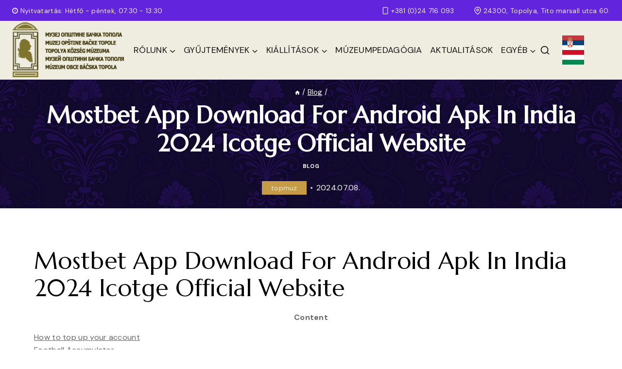

--- FILE ---
content_type: text/html; charset=UTF-8
request_url: https://topmuz.rs/2024/07/08/mostbet-app-download-for-android-apk-in-india-2024-147/
body_size: 221733
content:
<!doctype html>
<html lang="hu" class="no-js" itemtype="https://schema.org/Blog" itemscope>
<head>
	<meta charset="UTF-8">
	<meta name="viewport" content="width=device-width, initial-scale=1, minimum-scale=1">
	<link rel="profile" href="http://gmpg.org/xfn/11">
					<script>document.documentElement.className = document.documentElement.className + ' yes-js js_active js'</script>
				<title>Mostbet App Download For Android Apk In India 2024 Icotge Official Website &#8211; Topolya Község Múzeuma</title>
<meta name='robots' content='max-image-preview:large' />
<link rel="alternate" type="application/rss+xml" title="Topolya Község Múzeuma &raquo; hírcsatorna" href="https://topmuz.rs/feed/" />
<link rel="alternate" type="application/rss+xml" title="Topolya Község Múzeuma &raquo; hozzászólás hírcsatorna" href="https://topmuz.rs/comments/feed/" />
			<script>document.documentElement.classList.remove( 'no-js' );</script>
			<link rel="alternate" type="application/rss+xml" title="Topolya Község Múzeuma &raquo; Mostbet App Download For Android Apk In India 2024 Icotge Official Website hozzászólás hírcsatorna" href="https://topmuz.rs/2024/07/08/mostbet-app-download-for-android-apk-in-india-2024-147/feed/" />
<script>
window._wpemojiSettings = {"baseUrl":"https:\/\/s.w.org\/images\/core\/emoji\/15.0.3\/72x72\/","ext":".png","svgUrl":"https:\/\/s.w.org\/images\/core\/emoji\/15.0.3\/svg\/","svgExt":".svg","source":{"concatemoji":"https:\/\/topmuz.rs\/wp-includes\/js\/wp-emoji-release.min.js?ver=6.6.1"}};
/*! This file is auto-generated */
!function(i,n){var o,s,e;function c(e){try{var t={supportTests:e,timestamp:(new Date).valueOf()};sessionStorage.setItem(o,JSON.stringify(t))}catch(e){}}function p(e,t,n){e.clearRect(0,0,e.canvas.width,e.canvas.height),e.fillText(t,0,0);var t=new Uint32Array(e.getImageData(0,0,e.canvas.width,e.canvas.height).data),r=(e.clearRect(0,0,e.canvas.width,e.canvas.height),e.fillText(n,0,0),new Uint32Array(e.getImageData(0,0,e.canvas.width,e.canvas.height).data));return t.every(function(e,t){return e===r[t]})}function u(e,t,n){switch(t){case"flag":return n(e,"\ud83c\udff3\ufe0f\u200d\u26a7\ufe0f","\ud83c\udff3\ufe0f\u200b\u26a7\ufe0f")?!1:!n(e,"\ud83c\uddfa\ud83c\uddf3","\ud83c\uddfa\u200b\ud83c\uddf3")&&!n(e,"\ud83c\udff4\udb40\udc67\udb40\udc62\udb40\udc65\udb40\udc6e\udb40\udc67\udb40\udc7f","\ud83c\udff4\u200b\udb40\udc67\u200b\udb40\udc62\u200b\udb40\udc65\u200b\udb40\udc6e\u200b\udb40\udc67\u200b\udb40\udc7f");case"emoji":return!n(e,"\ud83d\udc26\u200d\u2b1b","\ud83d\udc26\u200b\u2b1b")}return!1}function f(e,t,n){var r="undefined"!=typeof WorkerGlobalScope&&self instanceof WorkerGlobalScope?new OffscreenCanvas(300,150):i.createElement("canvas"),a=r.getContext("2d",{willReadFrequently:!0}),o=(a.textBaseline="top",a.font="600 32px Arial",{});return e.forEach(function(e){o[e]=t(a,e,n)}),o}function t(e){var t=i.createElement("script");t.src=e,t.defer=!0,i.head.appendChild(t)}"undefined"!=typeof Promise&&(o="wpEmojiSettingsSupports",s=["flag","emoji"],n.supports={everything:!0,everythingExceptFlag:!0},e=new Promise(function(e){i.addEventListener("DOMContentLoaded",e,{once:!0})}),new Promise(function(t){var n=function(){try{var e=JSON.parse(sessionStorage.getItem(o));if("object"==typeof e&&"number"==typeof e.timestamp&&(new Date).valueOf()<e.timestamp+604800&&"object"==typeof e.supportTests)return e.supportTests}catch(e){}return null}();if(!n){if("undefined"!=typeof Worker&&"undefined"!=typeof OffscreenCanvas&&"undefined"!=typeof URL&&URL.createObjectURL&&"undefined"!=typeof Blob)try{var e="postMessage("+f.toString()+"("+[JSON.stringify(s),u.toString(),p.toString()].join(",")+"));",r=new Blob([e],{type:"text/javascript"}),a=new Worker(URL.createObjectURL(r),{name:"wpTestEmojiSupports"});return void(a.onmessage=function(e){c(n=e.data),a.terminate(),t(n)})}catch(e){}c(n=f(s,u,p))}t(n)}).then(function(e){for(var t in e)n.supports[t]=e[t],n.supports.everything=n.supports.everything&&n.supports[t],"flag"!==t&&(n.supports.everythingExceptFlag=n.supports.everythingExceptFlag&&n.supports[t]);n.supports.everythingExceptFlag=n.supports.everythingExceptFlag&&!n.supports.flag,n.DOMReady=!1,n.readyCallback=function(){n.DOMReady=!0}}).then(function(){return e}).then(function(){var e;n.supports.everything||(n.readyCallback(),(e=n.source||{}).concatemoji?t(e.concatemoji):e.wpemoji&&e.twemoji&&(t(e.twemoji),t(e.wpemoji)))}))}((window,document),window._wpemojiSettings);
</script>
<style id='wp-emoji-styles-inline-css'>

	img.wp-smiley, img.emoji {
		display: inline !important;
		border: none !important;
		box-shadow: none !important;
		height: 1em !important;
		width: 1em !important;
		margin: 0 0.07em !important;
		vertical-align: -0.1em !important;
		background: none !important;
		padding: 0 !important;
	}
</style>
<link rel='stylesheet' id='wp-block-library-css' href='https://topmuz.rs/wp-includes/css/dist/block-library/style.min.css?ver=6.6.1' media='all' />
<link rel='stylesheet' id='wc-blocks-vendors-style-css' href='https://topmuz.rs/wp-content/plugins/woocommerce/packages/woocommerce-blocks/build/wc-blocks-vendors-style.css?ver=9.6.5' media='all' />
<link rel='stylesheet' id='wc-blocks-style-css' href='https://topmuz.rs/wp-content/plugins/woocommerce/packages/woocommerce-blocks/build/wc-blocks-style.css?ver=9.6.5' media='all' />
<link rel='stylesheet' id='jquery-selectBox-css' href='https://topmuz.rs/wp-content/plugins/yith-woocommerce-wishlist/assets/css/jquery.selectBox.css?ver=1.2.0' media='all' />
<link rel='stylesheet' id='yith-wcwl-font-awesome-css' href='https://topmuz.rs/wp-content/plugins/yith-woocommerce-wishlist/assets/css/font-awesome.css?ver=4.7.0' media='all' />
<link rel='stylesheet' id='woocommerce_prettyPhoto_css-css' href='//topmuz.rs/wp-content/plugins/woocommerce/assets/css/prettyPhoto.css?ver=3.1.6' media='all' />
<link rel='stylesheet' id='yith-wcwl-main-css' href='https://topmuz.rs/wp-content/plugins/yith-woocommerce-wishlist/assets/css/style.css?ver=3.19.0' media='all' />
<style id='yith-wcwl-main-inline-css'>
.yith-wcwl-share li a{color: #FFFFFF;}.yith-wcwl-share li a:hover{color: #FFFFFF;}.yith-wcwl-share a.facebook{background: #39599E; background-color: #39599E;}.yith-wcwl-share a.facebook:hover{background: #39599E; background-color: #39599E;}.yith-wcwl-share a.twitter{background: #45AFE2; background-color: #45AFE2;}.yith-wcwl-share a.twitter:hover{background: #39599E; background-color: #39599E;}.yith-wcwl-share a.pinterest{background: #AB2E31; background-color: #AB2E31;}.yith-wcwl-share a.pinterest:hover{background: #39599E; background-color: #39599E;}.yith-wcwl-share a.email{background: #FBB102; background-color: #FBB102;}.yith-wcwl-share a.email:hover{background: #39599E; background-color: #39599E;}.yith-wcwl-share a.whatsapp{background: #00A901; background-color: #00A901;}.yith-wcwl-share a.whatsapp:hover{background: #39599E; background-color: #39599E;}
</style>
<style id='classic-theme-styles-inline-css'>
/*! This file is auto-generated */
.wp-block-button__link{color:#fff;background-color:#32373c;border-radius:9999px;box-shadow:none;text-decoration:none;padding:calc(.667em + 2px) calc(1.333em + 2px);font-size:1.125em}.wp-block-file__button{background:#32373c;color:#fff;text-decoration:none}
</style>
<style id='global-styles-inline-css'>
:root{--wp--preset--aspect-ratio--square: 1;--wp--preset--aspect-ratio--4-3: 4/3;--wp--preset--aspect-ratio--3-4: 3/4;--wp--preset--aspect-ratio--3-2: 3/2;--wp--preset--aspect-ratio--2-3: 2/3;--wp--preset--aspect-ratio--16-9: 16/9;--wp--preset--aspect-ratio--9-16: 9/16;--wp--preset--color--black: #000000;--wp--preset--color--cyan-bluish-gray: #abb8c3;--wp--preset--color--white: #ffffff;--wp--preset--color--pale-pink: #f78da7;--wp--preset--color--vivid-red: #cf2e2e;--wp--preset--color--luminous-vivid-orange: #ff6900;--wp--preset--color--luminous-vivid-amber: #fcb900;--wp--preset--color--light-green-cyan: #7bdcb5;--wp--preset--color--vivid-green-cyan: #00d084;--wp--preset--color--pale-cyan-blue: #8ed1fc;--wp--preset--color--vivid-cyan-blue: #0693e3;--wp--preset--color--vivid-purple: #9b51e0;--wp--preset--color--theme-palette-1: #c59b48;--wp--preset--color--theme-palette-2: #151515;--wp--preset--color--theme-palette-3: #000000;--wp--preset--color--theme-palette-4: #111111;--wp--preset--color--theme-palette-5: #666666;--wp--preset--color--theme-palette-6: #efede0;--wp--preset--color--theme-palette-7: #e5e5e5;--wp--preset--color--theme-palette-8: #efede0;--wp--preset--color--theme-palette-9: #FFFFFF;--wp--preset--gradient--vivid-cyan-blue-to-vivid-purple: linear-gradient(135deg,rgba(6,147,227,1) 0%,rgb(155,81,224) 100%);--wp--preset--gradient--light-green-cyan-to-vivid-green-cyan: linear-gradient(135deg,rgb(122,220,180) 0%,rgb(0,208,130) 100%);--wp--preset--gradient--luminous-vivid-amber-to-luminous-vivid-orange: linear-gradient(135deg,rgba(252,185,0,1) 0%,rgba(255,105,0,1) 100%);--wp--preset--gradient--luminous-vivid-orange-to-vivid-red: linear-gradient(135deg,rgba(255,105,0,1) 0%,rgb(207,46,46) 100%);--wp--preset--gradient--very-light-gray-to-cyan-bluish-gray: linear-gradient(135deg,rgb(238,238,238) 0%,rgb(169,184,195) 100%);--wp--preset--gradient--cool-to-warm-spectrum: linear-gradient(135deg,rgb(74,234,220) 0%,rgb(151,120,209) 20%,rgb(207,42,186) 40%,rgb(238,44,130) 60%,rgb(251,105,98) 80%,rgb(254,248,76) 100%);--wp--preset--gradient--blush-light-purple: linear-gradient(135deg,rgb(255,206,236) 0%,rgb(152,150,240) 100%);--wp--preset--gradient--blush-bordeaux: linear-gradient(135deg,rgb(254,205,165) 0%,rgb(254,45,45) 50%,rgb(107,0,62) 100%);--wp--preset--gradient--luminous-dusk: linear-gradient(135deg,rgb(255,203,112) 0%,rgb(199,81,192) 50%,rgb(65,88,208) 100%);--wp--preset--gradient--pale-ocean: linear-gradient(135deg,rgb(255,245,203) 0%,rgb(182,227,212) 50%,rgb(51,167,181) 100%);--wp--preset--gradient--electric-grass: linear-gradient(135deg,rgb(202,248,128) 0%,rgb(113,206,126) 100%);--wp--preset--gradient--midnight: linear-gradient(135deg,rgb(2,3,129) 0%,rgb(40,116,252) 100%);--wp--preset--font-size--small: 14px;--wp--preset--font-size--medium: 24px;--wp--preset--font-size--large: 32px;--wp--preset--font-size--x-large: 42px;--wp--preset--font-size--larger: 40px;--wp--preset--spacing--20: 0.44rem;--wp--preset--spacing--30: 0.67rem;--wp--preset--spacing--40: 1rem;--wp--preset--spacing--50: 1.5rem;--wp--preset--spacing--60: 2.25rem;--wp--preset--spacing--70: 3.38rem;--wp--preset--spacing--80: 5.06rem;--wp--preset--shadow--natural: 6px 6px 9px rgba(0, 0, 0, 0.2);--wp--preset--shadow--deep: 12px 12px 50px rgba(0, 0, 0, 0.4);--wp--preset--shadow--sharp: 6px 6px 0px rgba(0, 0, 0, 0.2);--wp--preset--shadow--outlined: 6px 6px 0px -3px rgba(255, 255, 255, 1), 6px 6px rgba(0, 0, 0, 1);--wp--preset--shadow--crisp: 6px 6px 0px rgba(0, 0, 0, 1);}:where(.is-layout-flex){gap: 0.5em;}:where(.is-layout-grid){gap: 0.5em;}body .is-layout-flex{display: flex;}.is-layout-flex{flex-wrap: wrap;align-items: center;}.is-layout-flex > :is(*, div){margin: 0;}body .is-layout-grid{display: grid;}.is-layout-grid > :is(*, div){margin: 0;}:where(.wp-block-columns.is-layout-flex){gap: 2em;}:where(.wp-block-columns.is-layout-grid){gap: 2em;}:where(.wp-block-post-template.is-layout-flex){gap: 1.25em;}:where(.wp-block-post-template.is-layout-grid){gap: 1.25em;}.has-black-color{color: var(--wp--preset--color--black) !important;}.has-cyan-bluish-gray-color{color: var(--wp--preset--color--cyan-bluish-gray) !important;}.has-white-color{color: var(--wp--preset--color--white) !important;}.has-pale-pink-color{color: var(--wp--preset--color--pale-pink) !important;}.has-vivid-red-color{color: var(--wp--preset--color--vivid-red) !important;}.has-luminous-vivid-orange-color{color: var(--wp--preset--color--luminous-vivid-orange) !important;}.has-luminous-vivid-amber-color{color: var(--wp--preset--color--luminous-vivid-amber) !important;}.has-light-green-cyan-color{color: var(--wp--preset--color--light-green-cyan) !important;}.has-vivid-green-cyan-color{color: var(--wp--preset--color--vivid-green-cyan) !important;}.has-pale-cyan-blue-color{color: var(--wp--preset--color--pale-cyan-blue) !important;}.has-vivid-cyan-blue-color{color: var(--wp--preset--color--vivid-cyan-blue) !important;}.has-vivid-purple-color{color: var(--wp--preset--color--vivid-purple) !important;}.has-black-background-color{background-color: var(--wp--preset--color--black) !important;}.has-cyan-bluish-gray-background-color{background-color: var(--wp--preset--color--cyan-bluish-gray) !important;}.has-white-background-color{background-color: var(--wp--preset--color--white) !important;}.has-pale-pink-background-color{background-color: var(--wp--preset--color--pale-pink) !important;}.has-vivid-red-background-color{background-color: var(--wp--preset--color--vivid-red) !important;}.has-luminous-vivid-orange-background-color{background-color: var(--wp--preset--color--luminous-vivid-orange) !important;}.has-luminous-vivid-amber-background-color{background-color: var(--wp--preset--color--luminous-vivid-amber) !important;}.has-light-green-cyan-background-color{background-color: var(--wp--preset--color--light-green-cyan) !important;}.has-vivid-green-cyan-background-color{background-color: var(--wp--preset--color--vivid-green-cyan) !important;}.has-pale-cyan-blue-background-color{background-color: var(--wp--preset--color--pale-cyan-blue) !important;}.has-vivid-cyan-blue-background-color{background-color: var(--wp--preset--color--vivid-cyan-blue) !important;}.has-vivid-purple-background-color{background-color: var(--wp--preset--color--vivid-purple) !important;}.has-black-border-color{border-color: var(--wp--preset--color--black) !important;}.has-cyan-bluish-gray-border-color{border-color: var(--wp--preset--color--cyan-bluish-gray) !important;}.has-white-border-color{border-color: var(--wp--preset--color--white) !important;}.has-pale-pink-border-color{border-color: var(--wp--preset--color--pale-pink) !important;}.has-vivid-red-border-color{border-color: var(--wp--preset--color--vivid-red) !important;}.has-luminous-vivid-orange-border-color{border-color: var(--wp--preset--color--luminous-vivid-orange) !important;}.has-luminous-vivid-amber-border-color{border-color: var(--wp--preset--color--luminous-vivid-amber) !important;}.has-light-green-cyan-border-color{border-color: var(--wp--preset--color--light-green-cyan) !important;}.has-vivid-green-cyan-border-color{border-color: var(--wp--preset--color--vivid-green-cyan) !important;}.has-pale-cyan-blue-border-color{border-color: var(--wp--preset--color--pale-cyan-blue) !important;}.has-vivid-cyan-blue-border-color{border-color: var(--wp--preset--color--vivid-cyan-blue) !important;}.has-vivid-purple-border-color{border-color: var(--wp--preset--color--vivid-purple) !important;}.has-vivid-cyan-blue-to-vivid-purple-gradient-background{background: var(--wp--preset--gradient--vivid-cyan-blue-to-vivid-purple) !important;}.has-light-green-cyan-to-vivid-green-cyan-gradient-background{background: var(--wp--preset--gradient--light-green-cyan-to-vivid-green-cyan) !important;}.has-luminous-vivid-amber-to-luminous-vivid-orange-gradient-background{background: var(--wp--preset--gradient--luminous-vivid-amber-to-luminous-vivid-orange) !important;}.has-luminous-vivid-orange-to-vivid-red-gradient-background{background: var(--wp--preset--gradient--luminous-vivid-orange-to-vivid-red) !important;}.has-very-light-gray-to-cyan-bluish-gray-gradient-background{background: var(--wp--preset--gradient--very-light-gray-to-cyan-bluish-gray) !important;}.has-cool-to-warm-spectrum-gradient-background{background: var(--wp--preset--gradient--cool-to-warm-spectrum) !important;}.has-blush-light-purple-gradient-background{background: var(--wp--preset--gradient--blush-light-purple) !important;}.has-blush-bordeaux-gradient-background{background: var(--wp--preset--gradient--blush-bordeaux) !important;}.has-luminous-dusk-gradient-background{background: var(--wp--preset--gradient--luminous-dusk) !important;}.has-pale-ocean-gradient-background{background: var(--wp--preset--gradient--pale-ocean) !important;}.has-electric-grass-gradient-background{background: var(--wp--preset--gradient--electric-grass) !important;}.has-midnight-gradient-background{background: var(--wp--preset--gradient--midnight) !important;}.has-small-font-size{font-size: var(--wp--preset--font-size--small) !important;}.has-medium-font-size{font-size: var(--wp--preset--font-size--medium) !important;}.has-large-font-size{font-size: var(--wp--preset--font-size--large) !important;}.has-x-large-font-size{font-size: var(--wp--preset--font-size--x-large) !important;}
:where(.wp-block-post-template.is-layout-flex){gap: 1.25em;}:where(.wp-block-post-template.is-layout-grid){gap: 1.25em;}
:where(.wp-block-columns.is-layout-flex){gap: 2em;}:where(.wp-block-columns.is-layout-grid){gap: 2em;}
:root :where(.wp-block-pullquote){font-size: 1.5em;line-height: 1.6;}
</style>
<link rel='stylesheet' id='contact-form-7-css' href='https://topmuz.rs/wp-content/plugins/contact-form-7/includes/css/styles.css?ver=5.7.5.1' media='all' />
<style id='woocommerce-inline-inline-css'>
.woocommerce form .form-row .required { visibility: visible; }
</style>
<link rel='stylesheet' id='woo-variation-swatches-css' href='https://topmuz.rs/wp-content/plugins/woo-variation-swatches/assets/css/frontend.min.css?ver=1679337376' media='all' />
<style id='woo-variation-swatches-inline-css'>
:root {
--wvs-tick:url("data:image/svg+xml;utf8,%3Csvg filter='drop-shadow(0px 0px 2px rgb(0 0 0 / .8))' xmlns='http://www.w3.org/2000/svg'  viewBox='0 0 30 30'%3E%3Cpath fill='none' stroke='%23ffffff' stroke-linecap='round' stroke-linejoin='round' stroke-width='4' d='M4 16L11 23 27 7'/%3E%3C/svg%3E");

--wvs-cross:url("data:image/svg+xml;utf8,%3Csvg filter='drop-shadow(0px 0px 5px rgb(255 255 255 / .6))' xmlns='http://www.w3.org/2000/svg' width='72px' height='72px' viewBox='0 0 24 24'%3E%3Cpath fill='none' stroke='%23ff0000' stroke-linecap='round' stroke-width='0.6' d='M5 5L19 19M19 5L5 19'/%3E%3C/svg%3E");
--wvs-single-product-item-width:30px;
--wvs-single-product-item-height:30px;
--wvs-single-product-item-font-size:16px}
</style>
<link rel='stylesheet' id='jquery-colorbox-css' href='https://topmuz.rs/wp-content/plugins/yith-woocommerce-compare/assets/css/colorbox.css?ver=1.4.21' media='all' />
<link rel='stylesheet' id='yith-quick-view-css' href='https://topmuz.rs/wp-content/plugins/yith-woocommerce-quick-view/assets/css/yith-quick-view.css?ver=1.25.0' media='all' />
<style id='yith-quick-view-inline-css'>

				#yith-quick-view-modal .yith-wcqv-main{background:#ffffff;}
				#yith-quick-view-close{color:#cdcdcd;}
				#yith-quick-view-close:hover{color:#ff0000;}
</style>
<link rel='stylesheet' id='thebase-global-css' href='https://topmuz.rs/wp-content/themes/artgallerry/assets/css/global.min.css?ver=1.0.0' media='all' />
<style id='thebase-global-inline-css'>
/* TheBase Base CSS */
:root{--global-palette1:#c59b48;--global-palette2:#151515;--global-palette3:#000000;--global-palette4:#111111;--global-palette5:#666666;--global-palette6:#efede0;--global-palette7:#e5e5e5;--global-palette8:#efede0;--global-palette9:#FFFFFF;--global-palette9rgb:255, 255, 255;--global-palette-highlight:var(--global-palette1);--global-palette-highlight-alt:var(--global-palette2);--global-palette-highlight-alt2:var(--global-palette9);--global-palette-btn-bg-hover:var(--global-palette2);--global-palette-btn:var(--global-palette3);--global-palette-btn-hover:var(--global-palette9);--global-body-font-family:'DM Sans', sans-serif;--global-heading-font-family:Marcellus, serif;--global-primary-nav-font-family:'DM Sans', sans-serif;--global-fallback-font:sans-serif;--global-display-fallback-font:sans-serif;--global-content-width:1430px;--global-content-edge-padding:15px;}:root body.thebase-elementor-colors{--e-global-color-thebase1:var(--global-palette1);--e-global-color-thebase2:var(--global-palette2);--e-global-color-thebase3:var(--global-palette3);--e-global-color-thebase4:var(--global-palette4);--e-global-color-thebase5:var(--global-palette5);--e-global-color-thebase6:var(--global-palette6);--e-global-color-thebase7:var(--global-palette7);--e-global-color-thebase8:var(--global-palette8);--e-global-color-thebase9:var(--global-palette9);}:root .has-theme-palette-1-background-color{background-color:var(--global-palette1);}:root .has-theme-palette-1-color{color:var(--global-palette1);}:root .has-theme-palette-2-background-color{background-color:var(--global-palette2);}:root .has-theme-palette-2-color{color:var(--global-palette2);}:root .has-theme-palette-3-background-color{background-color:var(--global-palette3);}:root .has-theme-palette-3-color{color:var(--global-palette3);}:root .has-theme-palette-4-background-color{background-color:var(--global-palette4);}:root .has-theme-palette-4-color{color:var(--global-palette4);}:root .has-theme-palette-5-background-color{background-color:var(--global-palette5);}:root .has-theme-palette-5-color{color:var(--global-palette5);}:root .has-theme-palette-6-background-color{background-color:var(--global-palette6);}:root .has-theme-palette-6-color{color:var(--global-palette6);}:root .has-theme-palette-7-background-color{background-color:var(--global-palette7);}:root .has-theme-palette-7-color{color:var(--global-palette7);}:root .has-theme-palette-8-background-color{background-color:var(--global-palette8);}:root .has-theme-palette-8-color{color:var(--global-palette8);}:root .has-theme-palette-9-background-color{background-color:var(--global-palette9);}:root .has-theme-palette-9-color{color:var(--global-palette9);}:root .has-theme-palette1-background-color{background-color:var(--global-palette1);}:root .has-theme-palette1-color{color:var(--global-palette1);}:root .has-theme-palette2-background-color{background-color:var(--global-palette2);}:root .has-theme-palette2-color{color:var(--global-palette2);}:root .has-theme-palette3-background-color{background-color:var(--global-palette3);}:root .has-theme-palette3-color{color:var(--global-palette3);}:root .has-theme-palette4-background-color{background-color:var(--global-palette4);}:root .has-theme-palette4-color{color:var(--global-palette4);}:root .has-theme-palette5-background-color{background-color:var(--global-palette5);}:root .has-theme-palette5-color{color:var(--global-palette5);}:root .has-theme-palette6-background-color{background-color:var(--global-palette6);}:root .has-theme-palette6-color{color:var(--global-palette6);}:root .has-theme-palette7-background-color{background-color:var(--global-palette7);}:root .has-theme-palette7-color{color:var(--global-palette7);}:root .has-theme-palette8-background-color{background-color:var(--global-palette8);}:root .has-theme-palette8-color{color:var(--global-palette8);}:root .has-theme-palette9-background-color{background-color:var(--global-palette9);}:root .has-theme-palette9-color{color:var(--global-palette9);}body{background:var(--global-palette8);}body, input, select, optgroup, textarea{font-style:normal;font-weight:normal;font-size:16px;line-height:26px;letter-spacing:0.3px;font-family:var(--global-body-font-family);color:var(--global-palette5);}.content-bg, body.content-style-unboxed .site{background:var(--global-palette9);}@media all and (max-width: 1024px){body{font-size:14px;line-height:22px;}}h1,h2,h3,h4,h5,h6{font-family:var(--global-heading-font-family);}h1{font-style:normal;font-weight:400;font-size:48px;line-height:56px;text-transform:none;color:var(--global-palette3);}h2{font-style:normal;font-weight:400;font-size:35px;line-height:40px;color:var(--global-palette3);}h3{font-style:normal;font-weight:400;font-size:28px;line-height:30px;color:var(--global-palette3);}h4{font-style:normal;font-weight:400;font-size:24px;line-height:30px;color:var(--global-palette3);}h5{font-style:normal;font-weight:400;font-size:20px;line-height:24px;letter-spacing:0.1px;color:var(--global-palette3);}h6{font-style:normal;font-weight:400;font-size:16px;line-height:24px;text-transform:uppercase;color:var(--global-palette3);}.entry-hero h1{font-style:normal;font-weight:600;font-size:48px;line-height:58px;letter-spacing:0.1px;color:var(--global-palette9);}.entry-hero .thebase-breadcrumbs, .entry-hero .search-form{font-style:normal;color:var(--global-palette9);}@media all and (max-width: 1024px){h1{font-size:28px;line-height:35px;}h3{font-size:18px;line-height:25px;}h4{font-size:18px;line-height:24px;}h5{font-size:16px;letter-spacing:0.1px;}.site .entry-hero h1{font-size:35px;line-height:45px;}}@media all and (max-width: 767px){h1{font-size:22px;line-height:33px;}h4{font-size:16px;}h5{font-size:15px;letter-spacing:0.1px;}h6{font-size:15px;}.site .entry-hero h1{font-size:30px;line-height:35px;}}.site-container, .site-header-row-layout-contained, .site-footer-row-layout-contained, .entry-hero-layout-contained, .comments-area, .alignfull > .wp-block-cover__inner-container, .alignwide > .wp-block-cover__inner-container{max-width:1430px;}.content-width-narrow .content-container.site-container, .content-width-narrow .hero-container.site-container{max-width:842px;}@media all and (min-width: 1660px){.site .content-container  .alignwide{margin-left:-115px;margin-right:-115px;width:unset;max-width:unset;}}@media all and (min-width: 1102px){.content-width-narrow .site .content-container .alignwide{margin-left:-130px;margin-right:-130px;width:unset;max-width:unset;}}.content-style-boxed .site .entry-content .alignwide{margin-left:-2rem;margin-right:-2rem;}@media all and (max-width: 1024px){.content-style-boxed .site .entry-content .alignwide{margin-left:-2rem;margin-right:-2rem;}}@media all and (max-width: 767px){.content-style-boxed .site .entry-content .alignwide{margin-left:-1.5rem;margin-right:-1.5rem;}}.content-area{margin-top:80px;margin-bottom:80px;}@media all and (max-width: 1024px){.content-area{margin-top:50px;margin-bottom:50px;}}@media all and (max-width: 767px){.content-area{margin-top:30px;margin-bottom:30px;}}@media all and (max-width: 1024px){:root{--global-content-edge-padding:15px;}}@media all and (max-width: 767px){:root{--global-content-edge-padding:10px;}}.entry-content-wrap{padding:2rem;}@media all and (max-width: 1024px){.entry-content-wrap{padding:2rem;}}@media all and (max-width: 767px){.entry-content-wrap{padding:1.5rem;}}.entry.single-entry{box-shadow:0px 0px 0px 0px rgba(0,0,0,0.0);}.entry.loop-entry{box-shadow:0px 0px 0px 0px rgba(0,0,0,0.0);}.loop-entry .entry-content-wrap{padding:2rem;}@media all and (max-width: 1024px){.loop-entry .entry-content-wrap{padding:2rem;}}@media all and (max-width: 767px){.loop-entry .entry-content-wrap{padding:1.5rem;}}.has-sidebar:not(.has-left-sidebar) .content-container{grid-template-columns:1fr 328px;}.has-sidebar.has-left-sidebar .content-container{grid-template-columns:328px 1fr;}.primary-sidebar.widget-area .widget{margin-bottom:30px;padding:5px 5px 5px 5px;border:1px solid var(--global-palette7);background:rgba(255,255,255,0.03);font-style:normal;color:var(--global-palette5);}.primary-sidebar.widget-area .widget-title, .primary-sidebar .wp-block-woocommerce-attribute-filter .wc-block-attribute-filter__title,.wc-block-price-filter__title{font-style:normal;font-weight:400;font-size:18px;line-height:30px;letter-spacing:0.1px;color:var(--global-palette3);background-color:var(--global-palette8);}.primary-sidebar.widget-area .sidebar-inner-wrap a:not(.button){color:var(--global-palette5);}.primary-sidebar.widget-area .sidebar-inner-wrap a:not(.button):hover{color:var(--global-palette1);}@media all and (max-width: 1024px){.primary-sidebar.widget-area .widget{margin-bottom:15px;padding:0px 0px 0px 0px;border:1px solid var(--global-palette7);}.primary-sidebar.widget-area .widget-title, .primary-sidebar .wp-block-woocommerce-attribute-filter .wc-block-attribute-filter__title,.wc-block-price-filter__title{font-size:17px;}}@media all and (max-width: 767px){.primary-sidebar.widget-area .widget{padding:5px 5px 5px 5px;}}.image-block,.woocommerce .count-down .countbox, .thebase-product-toggle-container .thebase-toggle-shop-layout,p.woocommerce-result-count,select.orderby,.primary-sidebar .tagcloud a,.woocommerce nav.woocommerce-pagination ul li .page-numbers,
		.pagination .page-numbers,.woocommerce span.discount, .woocommerce span.onsale,.woocommerce .single-product-payments, .flex-viewport, .flex-control-thumbs li img, .woocommerce div.product .woocommerce-tabs .panel, .woocommerce .single-product-extras ul, .woocommerce-product-gallery__trigger{border-radius:0px;}button, .button, .wp-block-button__link, input[type="button"], input[type="reset"], input[type="submit"], .fl-button, .elementor-button-wrapper .elementor-button,ul.resp-tabs-list li.resp-tab-item .tab-title, li.product .onsale, li.product .discount,.owl-carousel .owl-buttons div,.post-image .block_hover .links a.icon{font-style:normal;font-weight:500;font-size:14px;line-height:24px;letter-spacing:0.6px;text-transform:uppercase;border-radius:0px;padding:13px 35px 13px 35px;border:1px solid currentColor;border-color:var(--global-palette3);box-shadow:0px 0px 0px 0px rgba(0,0,0,0.0);}.wp-block-button.is-style-outline .wp-block-button__link{padding:13px 35px 13px 35px;}button:hover, button:focus, button:active, .button:hover, .button:focus, .button:active, .wp-block-button__link:hover, .wp-block-button__link:focus, .wp-block-button__link:active, input[type="button"]:hover, input[type="button"]:focus, input[type="button"]:active, input[type="reset"]:hover, input[type="reset"]:focus, input[type="reset"]:active, input[type="submit"]:hover, input[type="submit"]:focus, input[type="submit"]:active, .elementor-button-wrapper .elementor-button:hover, .elementor-button-wrapper .elementor-button:focus, .elementor-button-wrapper .elementor-button:active{border-color:var(--global-palette2);box-shadow:0px 0px 0px 0px rgba(0,0,0,0.0);}@media all and (max-width: 1024px){button, .button, .wp-block-button__link, input[type="button"], input[type="reset"], input[type="submit"], .fl-button, .elementor-button-wrapper .elementor-button,ul.resp-tabs-list li.resp-tab-item .tab-title{border-color:var(--global-palette3);padding:7px 20px 7px 20px;}.wp-block-button.is-style-outline .wp-block-button__link{padding:7px 20px 7px 20px;}}@media all and (max-width: 767px){button, .button, .wp-block-button__link, input[type="button"], input[type="reset"], input[type="submit"], .fl-button, .elementor-button-wrapper .elementor-button,ul.resp-tabs-list li.resp-tab-item .tab-title, li.product .onsale, li.product .discount,.owl-carousel .owl-buttons div,.post-image .block_hover .links a.icon{padding:7px 15px 7px 15px;border-color:var(--global-palette3);font-size:13px;line-height:20px;}.wp-block-button.is-style-outline .wp-block-button__link{padding:7px 15px 7px 15px;}}@media all and (min-width: 1025px){.transparent-header .entry-hero .entry-hero-container-inner{padding-top:calc(43px + 100px);}}@media all and (max-width: 1024px){.mobile-transparent-header .entry-hero .entry-hero-container-inner{padding-top:calc(43px + 80px);}}@media all and (max-width: 767px){.mobile-transparent-header .entry-hero .entry-hero-container-inner{padding-top:calc(43px + 65px);}}#colophon{background:var(--global-palette2);}.site-middle-footer-wrap .site-footer-row-container-inner{font-style:normal;line-height:27px;color:var(--global-palette6);border-top:0px none transparent;}.site-footer .site-middle-footer-wrap .site-footer-row-container-inner a:not(.button){color:var(--global-palette6);}.site-footer .site-middle-footer-wrap .site-footer-row-container-inner a:not(.button):hover{color:var(--global-palette1);}.site-middle-footer-inner-wrap{padding-top:60px;padding-bottom:75px;grid-column-gap:90px;grid-row-gap:90px;}.site-middle-footer-inner-wrap .widget{margin-bottom:30px;}.site-middle-footer-inner-wrap .widget-area .widget-title{font-style:normal;font-weight:normal;font-size:22px;line-height:30px;font-family:Marcellus, serif;text-transform:capitalize;color:var(--global-palette6);}.site-middle-footer-inner-wrap .site-footer-section:not(:last-child):after{right:calc(-90px / 2);}@media all and (max-width: 1024px){.site-middle-footer-inner-wrap .widget-area .widget-title{font-size:18px;line-height:30px;}.site-middle-footer-inner-wrap{padding-top:30px;padding-bottom:30px;grid-column-gap:20px;grid-row-gap:20px;}.site-middle-footer-inner-wrap .widget{margin-bottom:20px;}.site-middle-footer-inner-wrap .site-footer-section:not(:last-child):after{right:calc(-20px / 2);}}@media all and (max-width: 767px){.site-middle-footer-inner-wrap{padding-top:30px;padding-bottom:30px;grid-column-gap:20px;grid-row-gap:20px;}.site-middle-footer-inner-wrap .widget{margin-bottom:15px;}.site-middle-footer-inner-wrap .site-footer-section:not(:last-child):after{right:calc(-20px / 2);}}.site-top-footer-wrap .site-footer-row-container-inner{background:var(--global-palette4);font-style:normal;color:var(--global-palette9);}.site-top-footer-inner-wrap{padding-top:56px;padding-bottom:56px;grid-column-gap:30px;grid-row-gap:30px;}.site-top-footer-inner-wrap .widget{margin-bottom:30px;}.site-top-footer-inner-wrap .widget-area .widget-title{font-style:normal;font-weight:400;font-size:24px;line-height:26px;letter-spacing:0.4px;text-transform:uppercase;color:var(--global-palette9);}.site-top-footer-inner-wrap .site-footer-section:not(:last-child):after{right:calc(-30px / 2);}@media all and (max-width: 1024px){.site-top-footer-inner-wrap{padding-top:30px;padding-bottom:30px;}}@media all and (max-width: 767px){.site-top-footer-inner-wrap .widget-area .widget-title{font-size:18px;}}.site-bottom-footer-wrap .site-footer-row-container-inner{border-top:1px solid rgba(255,255,255,0.1);font-style:normal;color:var(--global-palette6);}.site-bottom-footer-inner-wrap{padding-top:25px;padding-bottom:25px;grid-column-gap:2px;}.site-bottom-footer-inner-wrap .widget{margin-bottom:21px;}.site-bottom-footer-inner-wrap .widget-area .widget-title{font-style:normal;}.site-bottom-footer-inner-wrap .site-footer-section:not(:last-child):after{right:calc(-2px / 2);}.footer-social-inner-wrap{font-size:22px;margin-top:-0.5em;margin-left:calc(-0.5em / 2);margin-right:calc(-0.5em / 2);}.site-footer .site-footer-wrap .site-footer-section .footer-social-wrap .social-button{margin-top:0.5em;margin-left:calc(0.5em / 2);margin-right:calc(0.5em / 2);color:var(--global-palette4);background:#F0F0F0;border-radius:100px;}#colophon .footer-html{font-style:normal;}#tb-scroll-up-reader, #tb-scroll-up{border:1px solid currentColor;border-radius:50px 50px 50px 50px;color:var(--global-palette6);background:var(--global-palette1);border-color:var(--global-palette1);bottom:15px;font-size:20px;padding:15px 15px 15px 15px;}#tb-scroll-up-reader.scroll-up-side-right, #tb-scroll-up.scroll-up-side-right{right:15px;}#tb-scroll-up-reader.scroll-up-side-left, #tb-scroll-up.scroll-up-side-left{left:15px;}#tb-scroll-up-reader:hover, #tb-scroll-up:hover{color:var(--global-palette1);background:var(--global-palette9);border-color:var(--global-palette1);}@media all and (max-width: 767px){#tb-scroll-up-reader, #tb-scroll-up{bottom:45px;padding:10px 10px 10px 10px;}#tb-scroll-up-reader.scroll-up-side-right, #tb-scroll-up.scroll-up-side-right{right:15px;}#tb-scroll-up-reader.scroll-up-side-left, #tb-scroll-up.scroll-up-side-left{left:15px;}}#colophon .footer-navigation .footer-menu-container > ul > li > a{padding-left:calc(1.2em / 2);padding-right:calc(1.2em / 2);color:var(--global-palette5);}#colophon .footer-navigation .footer-menu-container > ul li a:hover{color:var(--global-palette-highlight);}#colophon .footer-navigation .footer-menu-container > ul li.current-menu-item > a{color:var(--global-palette3);}.site .page-title h1{font-weight:400;font-size:48px;line-height:58px;color:var(--global-palette9);}@media all and (max-width: 1024px){.site .page-title h1{font-size:35px;line-height:45px;}}@media all and (max-width: 767px){.site .page-title h1{font-size:30px;line-height:35px;}}.page-title .thebase-breadcrumbs{font-size:15px;line-height:25px;color:var(--global-palette9);}.page-hero-section .entry-hero-container-inner{background-image:url('http://topmuz.rs/wp-content/uploads/2023/03/cover_breadrcumb_1.jpg');background-repeat:no-repeat;background-position:center;background-size:auto;background-attachment:scroll;}.entry-hero.page-hero-section .entry-header{min-height:300px;}@media all and (max-width: 1024px){.entry-hero.page-hero-section .entry-header{min-height:50px;}}@media all and (max-width: 767px){.entry-hero.page-hero-section .entry-header{min-height:50px;}}body.error404 .content-bg, body.content-style-unboxed.error404 .site{background:var(--global-palette7);}body.single{background:var(--global-palette9);}body.single .entry-related{background:var(--global-palette8);}.site .post-title h1{font-style:normal;}.post-title .entry-taxonomies, .post-title .entry-taxonomies a{font-style:normal;color:var(--global-palette9);}.post-title .entry-taxonomies .category-style-pill a{background:var(--global-palette9);}.post-title .entry-meta{font-style:normal;color:var(--global-palette9);}.post-title .thebase-breadcrumbs{font-style:normal;font-size:15px;line-height:25px;color:var(--global-palette9);color:var(--global-palette9);}.post-hero-section .entry-hero-container-inner{background-image:url('http://topmuz.rs/wp-content/uploads/2023/03/cover_breadrcumb_1.jpg');background-position:center;}.entry-hero.post-hero-section .entry-header{min-height:200px;}.post-archive-hero-section .entry-hero-container-inner{background-image:url('http://topmuz.rs/wp-content/uploads/2023/03/cover_breadrcumb_1.jpg');background-repeat:no-repeat;background-position:46% 47%;background-size:auto;background-attachment:scroll;}.entry-hero.post-archive-hero-section .entry-header{min-height:300px;}@media all and (max-width: 1024px){.entry-hero.post-archive-hero-section .entry-header{min-height:150px;}}@media all and (max-width: 767px){.entry-hero.post-archive-hero-section .entry-header{min-height:100px;}}.post-archive-title .thebase-breadcrumbs{color:var(--global-palette9);}.loop-entry.type-post h2.entry-title{font-style:normal;font-weight:400;font-size:20px;line-height:24px;text-transform:none;color:var(--global-palette4);}.loop-entry.type-post .entry-taxonomies{font-style:normal;}.loop-entry.type-post .entry-meta{font-style:normal;}.entry-hero.search-archive-hero-section .entry-header{min-height:300px;}@media all and (max-width: 1024px){.entry-hero.search-archive-hero-section .entry-header{min-height:150px;}}@media all and (max-width: 767px){.entry-hero.search-archive-hero-section .entry-header{min-height:100px;}}.woocommerce table.shop_table td.product-quantity{min-width:130px;}.product-hero-section .entry-hero-container-inner{background-image:url('https://wordpressthemes.live/WP02/WP034_artgallery/wp-content/uploads/2022/12/breadcrumb-bg.jpg');background-repeat:no-repeat;background-position:center;background-size:auto;background-attachment:scroll;}.entry-hero.product-hero-section .entry-header{min-height:100px;}@media all and (max-width: 767px){.entry-hero.product-hero-section .entry-header{min-height:50px;}}.product-title .thebase-breadcrumbs{font-style:normal;font-weight:regular;font-size:15px;line-height:24px;letter-spacing:0.3px;font-family:-apple-system,BlinkMacSystemFont,"Segoe UI",Roboto,Oxygen-Sans,Ubuntu,Cantarell,"Helvetica Neue",sans-serif, "Apple Color Emoji", "Segoe UI Emoji", "Segoe UI Symbol";text-transform:capitalize;color:var(--global-palette9);}.product-title .single-category{font-style:normal;}.site .product-hero-section .extra-title{font-style:normal;font-weight:600;font-size:48px;line-height:58px;letter-spacing:0.1px;text-transform:capitalize;color:var(--global-palette9);}@media all and (max-width: 1024px){.site .product-hero-section .extra-title{font-size:35px;line-height:45px;}}@media all and (max-width: 767px){.site .product-hero-section .extra-title{font-size:30px;line-height:35px;}}.woocommerce div.product .product_title{font-style:normal;font-weight:400;font-size:25px;line-height:30px;text-transform:capitalize;}@media all and (max-width: 1024px){.woocommerce div.product .product_title{font-size:20px;line-height:24px;}}.woocommerce div.product .product-single-category{font-style:normal;}@media all and (max-width: 767px){.woocommerce ul.products:not(.products-list-view){grid-template-columns:repeat(2, minmax(0, 1fr));column-gap:0.5rem;grid-row-gap:0.5rem;}}.product-archive-hero-section .entry-hero-container-inner{background-color:var(--global-palette8);background-image:url('https://wordpressthemes.live/WP02/WP034_artgallery/wp-content/uploads/2022/12/breadcrumb-bg.jpg');background-repeat:no-repeat;background-position:center;background-size:auto;background-attachment:scroll;}.entry-hero.product-archive-hero-section .entry-header{min-height:300px;}@media all and (max-width: 1024px){.entry-hero.product-archive-hero-section .entry-header{min-height:150px;}}@media all and (max-width: 767px){.entry-hero.product-archive-hero-section .entry-header{min-height:100px;}}.product-archive-title h1{font-style:normal;}.product-archive-title .thebase-breadcrumbs{color:var(--global-palette9);}.woocommerce ul.products li.product h3, .woocommerce ul.products li.product .product-details .woocommerce-loop-product__title, .woocommerce ul.products li.product .product-details .woocommerce-loop-category__title, .wc-block-grid__products .wc-block-grid__product .wc-block-grid__product-title{font-style:normal;font-size:24px;line-height:28px;}@media all and (max-width: 1024px){.woocommerce ul.products li.product h3, .woocommerce ul.products li.product .product-details .woocommerce-loop-product__title, .woocommerce ul.products li.product .product-details .woocommerce-loop-category__title, .wc-block-grid__products .wc-block-grid__product .wc-block-grid__product-title{font-size:15px;line-height:20px;}}.woocommerce ul.products li.product .product-details .price, .wc-block-grid__products .wc-block-grid__product .wc-block-grid__product-price{font-style:normal;font-weight:600;font-size:16px;color:var(--global-palette1);}@media all and (max-width: 1024px){.woocommerce ul.products li.product .product-details .price, .wc-block-grid__products .wc-block-grid__product .wc-block-grid__product-price{font-size:14px;}}@media all and (max-width: 767px){.woocommerce ul.products li.product .product-details .price, .wc-block-grid__products .wc-block-grid__product .wc-block-grid__product-price{font-size:13px;}}.woocommerce ul.products.woo-archive-btn-button .product-action-wrap .button, .wc-block-grid__product.woo-archive-btn-button .product-details .wc-block-grid__product-add-to-cart .wp-block-button__link{border:2px none transparent;box-shadow:0px 0px 0px 0px rgba(0,0,0,0.0);}.woocommerce ul.products.woo-archive-btn-button .product-action-wrap .button:hover, .wc-block-grid__product.woo-archive-btn-button .product-details .wc-block-grid__product-add-to-cart .wp-block-button__link:hover{box-shadow:0px 0px 0px 0px rgba(0,0,0,0);}body.social-brand-colors .social-show-brand-hover .social-link-facebook:not(.ignore-brand):not(.skip):not(.ignore):hover, body.social-brand-colors .social-show-brand-until .social-link-facebook:not(:hover):not(.skip):not(.ignore), body.social-brand-colors .social-show-brand-always .social-link-facebook:not(.ignore-brand):not(.skip):not(.ignore){background:#3b5998;}body.social-brand-colors .social-show-brand-hover.social-style-outline .social-link-facebook:not(.ignore-brand):not(.skip):not(.ignore):hover, body.social-brand-colors .social-show-brand-until.social-style-outline .social-link-facebook:not(:hover):not(.skip):not(.ignore), body.social-brand-colors .social-show-brand-always.social-style-outline .social-link-facebook:not(.ignore-brand):not(.skip):not(.ignore){color:#3b5998;}body.social-brand-colors .social-show-brand-hover .social-link-instagram:not(.ignore-brand):not(.skip):not(.ignore):hover, body.social-brand-colors .social-show-brand-until .social-link-instagram:not(:hover):not(.skip):not(.ignore), body.social-brand-colors .social-show-brand-always .social-link-instagram:not(.ignore-brand):not(.skip):not(.ignore){background:#517fa4;}body.social-brand-colors .social-show-brand-hover.social-style-outline .social-link-instagram:not(.ignore-brand):not(.skip):not(.ignore):hover, body.social-brand-colors .social-show-brand-until.social-style-outline .social-link-instagram:not(:hover):not(.skip):not(.ignore), body.social-brand-colors .social-show-brand-always.social-style-outline .social-link-instagram:not(.ignore-brand):not(.skip):not(.ignore){color:#517fa4;}body.social-brand-colors .social-show-brand-hover .social-link-twitter:not(.ignore-brand):not(.skip):not(.ignore):hover, body.social-brand-colors .social-show-brand-until .social-link-twitter:not(:hover):not(.skip):not(.ignore), body.social-brand-colors .social-show-brand-always .social-link-twitter:not(.ignore-brand):not(.skip):not(.ignore){background:#1DA1F2;}body.social-brand-colors .social-show-brand-hover.social-style-outline .social-link-twitter:not(.ignore-brand):not(.skip):not(.ignore):hover, body.social-brand-colors .social-show-brand-until.social-style-outline .social-link-twitter:not(:hover):not(.skip):not(.ignore), body.social-brand-colors .social-show-brand-always.social-style-outline .social-link-twitter:not(.ignore-brand):not(.skip):not(.ignore){color:#1DA1F2;}body.social-brand-colors .social-show-brand-hover .social-link-youtube:not(.ignore-brand):not(.skip):not(.ignore):hover, body.social-brand-colors .social-show-brand-until .social-link-youtube:not(:hover):not(.skip):not(.ignore), body.social-brand-colors .social-show-brand-always .social-link-youtube:not(.ignore-brand):not(.skip):not(.ignore){background:#FF3333;}body.social-brand-colors .social-show-brand-hover.social-style-outline .social-link-youtube:not(.ignore-brand):not(.skip):not(.ignore):hover, body.social-brand-colors .social-show-brand-until.social-style-outline .social-link-youtube:not(:hover):not(.skip):not(.ignore), body.social-brand-colors .social-show-brand-always.social-style-outline .social-link-youtube:not(.ignore-brand):not(.skip):not(.ignore){color:#FF3333;}body.social-brand-colors .social-show-brand-hover .social-link-facebook_group:not(.ignore-brand):not(.skip):not(.ignore):hover, body.social-brand-colors .social-show-brand-until .social-link-facebook_group:not(:hover):not(.skip):not(.ignore), body.social-brand-colors .social-show-brand-always .social-link-facebook_group:not(.ignore-brand):not(.skip):not(.ignore){background:#3b5998;}body.social-brand-colors .social-show-brand-hover.social-style-outline .social-link-facebook_group:not(.ignore-brand):not(.skip):not(.ignore):hover, body.social-brand-colors .social-show-brand-until.social-style-outline .social-link-facebook_group:not(:hover):not(.skip):not(.ignore), body.social-brand-colors .social-show-brand-always.social-style-outline .social-link-facebook_group:not(.ignore-brand):not(.skip):not(.ignore){color:#3b5998;}body.social-brand-colors .social-show-brand-hover .social-link-vimeo:not(.ignore-brand):not(.skip):not(.ignore):hover, body.social-brand-colors .social-show-brand-until .social-link-vimeo:not(:hover):not(.skip):not(.ignore), body.social-brand-colors .social-show-brand-always .social-link-vimeo:not(.ignore-brand):not(.skip):not(.ignore){background:#4EBBFF;}body.social-brand-colors .social-show-brand-hover.social-style-outline .social-link-vimeo:not(.ignore-brand):not(.skip):not(.ignore):hover, body.social-brand-colors .social-show-brand-until.social-style-outline .social-link-vimeo:not(:hover):not(.skip):not(.ignore), body.social-brand-colors .social-show-brand-always.social-style-outline .social-link-vimeo:not(.ignore-brand):not(.skip):not(.ignore){color:#4EBBFF;}body.social-brand-colors .social-show-brand-hover .social-link-pinterest:not(.ignore-brand):not(.skip):not(.ignore):hover, body.social-brand-colors .social-show-brand-until .social-link-pinterest:not(:hover):not(.skip):not(.ignore), body.social-brand-colors .social-show-brand-always .social-link-pinterest:not(.ignore-brand):not(.skip):not(.ignore){background:#C92228;}body.social-brand-colors .social-show-brand-hover.social-style-outline .social-link-pinterest:not(.ignore-brand):not(.skip):not(.ignore):hover, body.social-brand-colors .social-show-brand-until.social-style-outline .social-link-pinterest:not(:hover):not(.skip):not(.ignore), body.social-brand-colors .social-show-brand-always.social-style-outline .social-link-pinterest:not(.ignore-brand):not(.skip):not(.ignore){color:#C92228;}body.social-brand-colors .social-show-brand-hover .social-link-linkedin:not(.ignore-brand):not(.skip):not(.ignore):hover, body.social-brand-colors .social-show-brand-until .social-link-linkedin:not(:hover):not(.skip):not(.ignore), body.social-brand-colors .social-show-brand-always .social-link-linkedin:not(.ignore-brand):not(.skip):not(.ignore){background:#4875B4;}body.social-brand-colors .social-show-brand-hover.social-style-outline .social-link-linkedin:not(.ignore-brand):not(.skip):not(.ignore):hover, body.social-brand-colors .social-show-brand-until.social-style-outline .social-link-linkedin:not(:hover):not(.skip):not(.ignore), body.social-brand-colors .social-show-brand-always.social-style-outline .social-link-linkedin:not(.ignore-brand):not(.skip):not(.ignore){color:#4875B4;}body.social-brand-colors .social-show-brand-hover .social-link-medium:not(.ignore-brand):not(.skip):not(.ignore):hover, body.social-brand-colors .social-show-brand-until .social-link-medium:not(:hover):not(.skip):not(.ignore), body.social-brand-colors .social-show-brand-always .social-link-medium:not(.ignore-brand):not(.skip):not(.ignore){background:#181818;}body.social-brand-colors .social-show-brand-hover.social-style-outline .social-link-medium:not(.ignore-brand):not(.skip):not(.ignore):hover, body.social-brand-colors .social-show-brand-until.social-style-outline .social-link-medium:not(:hover):not(.skip):not(.ignore), body.social-brand-colors .social-show-brand-always.social-style-outline .social-link-medium:not(.ignore-brand):not(.skip):not(.ignore){color:#181818;}body.social-brand-colors .social-show-brand-hover .social-link-wordpress:not(.ignore-brand):not(.skip):not(.ignore):hover, body.social-brand-colors .social-show-brand-until .social-link-wordpress:not(:hover):not(.skip):not(.ignore), body.social-brand-colors .social-show-brand-always .social-link-wordpress:not(.ignore-brand):not(.skip):not(.ignore){background:#00749C;}body.social-brand-colors .social-show-brand-hover.social-style-outline .social-link-wordpress:not(.ignore-brand):not(.skip):not(.ignore):hover, body.social-brand-colors .social-show-brand-until.social-style-outline .social-link-wordpress:not(:hover):not(.skip):not(.ignore), body.social-brand-colors .social-show-brand-always.social-style-outline .social-link-wordpress:not(.ignore-brand):not(.skip):not(.ignore){color:#00749C;}body.social-brand-colors .social-show-brand-hover .social-link-reddit:not(.ignore-brand):not(.skip):not(.ignore):hover, body.social-brand-colors .social-show-brand-until .social-link-reddit:not(:hover):not(.skip):not(.ignore), body.social-brand-colors .social-show-brand-always .social-link-reddit:not(.ignore-brand):not(.skip):not(.ignore){background:#ff4500;}body.social-brand-colors .social-show-brand-hover.social-style-outline .social-link-reddit:not(.ignore-brand):not(.skip):not(.ignore):hover, body.social-brand-colors .social-show-brand-until.social-style-outline .social-link-reddit:not(:hover):not(.skip):not(.ignore), body.social-brand-colors .social-show-brand-always.social-style-outline .social-link-reddit:not(.ignore-brand):not(.skip):not(.ignore){color:#ff4500;}body.social-brand-colors .social-show-brand-hover .social-link-patreon:not(.ignore-brand):not(.skip):not(.ignore):hover, body.social-brand-colors .social-show-brand-until .social-link-patreon:not(:hover):not(.skip):not(.ignore), body.social-brand-colors .social-show-brand-always .social-link-patreon:not(.ignore-brand):not(.skip):not(.ignore){background:#052D49;}body.social-brand-colors .social-show-brand-hover.social-style-outline .social-link-patreon:not(.ignore-brand):not(.skip):not(.ignore):hover, body.social-brand-colors .social-show-brand-until.social-style-outline .social-link-patreon:not(:hover):not(.skip):not(.ignore), body.social-brand-colors .social-show-brand-always.social-style-outline .social-link-patreon:not(.ignore-brand):not(.skip):not(.ignore){color:#052D49;}body.social-brand-colors .social-show-brand-hover .social-link-github:not(.ignore-brand):not(.skip):not(.ignore):hover, body.social-brand-colors .social-show-brand-until .social-link-github:not(:hover):not(.skip):not(.ignore), body.social-brand-colors .social-show-brand-always .social-link-github:not(.ignore-brand):not(.skip):not(.ignore){background:#4078c0;}body.social-brand-colors .social-show-brand-hover.social-style-outline .social-link-github:not(.ignore-brand):not(.skip):not(.ignore):hover, body.social-brand-colors .social-show-brand-until.social-style-outline .social-link-github:not(:hover):not(.skip):not(.ignore), body.social-brand-colors .social-show-brand-always.social-style-outline .social-link-github:not(.ignore-brand):not(.skip):not(.ignore){color:#4078c0;}body.social-brand-colors .social-show-brand-hover .social-link-dribbble:not(.ignore-brand):not(.skip):not(.ignore):hover, body.social-brand-colors .social-show-brand-until .social-link-dribbble:not(:hover):not(.skip):not(.ignore), body.social-brand-colors .social-show-brand-always .social-link-dribbble:not(.ignore-brand):not(.skip):not(.ignore){background:#EA4C89;}body.social-brand-colors .social-show-brand-hover.social-style-outline .social-link-dribbble:not(.ignore-brand):not(.skip):not(.ignore):hover, body.social-brand-colors .social-show-brand-until.social-style-outline .social-link-dribbble:not(:hover):not(.skip):not(.ignore), body.social-brand-colors .social-show-brand-always.social-style-outline .social-link-dribbble:not(.ignore-brand):not(.skip):not(.ignore){color:#EA4C89;}body.social-brand-colors .social-show-brand-hover .social-link-behance:not(.ignore-brand):not(.skip):not(.ignore):hover, body.social-brand-colors .social-show-brand-until .social-link-behance:not(:hover):not(.skip):not(.ignore), body.social-brand-colors .social-show-brand-always .social-link-behance:not(.ignore-brand):not(.skip):not(.ignore){background:#1769ff;}body.social-brand-colors .social-show-brand-hover.social-style-outline .social-link-behance:not(.ignore-brand):not(.skip):not(.ignore):hover, body.social-brand-colors .social-show-brand-until.social-style-outline .social-link-behance:not(:hover):not(.skip):not(.ignore), body.social-brand-colors .social-show-brand-always.social-style-outline .social-link-behance:not(.ignore-brand):not(.skip):not(.ignore){color:#1769ff;}body.social-brand-colors .social-show-brand-hover .social-link-vk:not(.ignore-brand):not(.skip):not(.ignore):hover, body.social-brand-colors .social-show-brand-until .social-link-vk:not(:hover):not(.skip):not(.ignore), body.social-brand-colors .social-show-brand-always .social-link-vk:not(.ignore-brand):not(.skip):not(.ignore){background:#45668e;}body.social-brand-colors .social-show-brand-hover.social-style-outline .social-link-vk:not(.ignore-brand):not(.skip):not(.ignore):hover, body.social-brand-colors .social-show-brand-until.social-style-outline .social-link-vk:not(:hover):not(.skip):not(.ignore), body.social-brand-colors .social-show-brand-always.social-style-outline .social-link-vk:not(.ignore-brand):not(.skip):not(.ignore){color:#45668e;}body.social-brand-colors .social-show-brand-hover .social-link-xing:not(.ignore-brand):not(.skip):not(.ignore):hover, body.social-brand-colors .social-show-brand-until .social-link-xing:not(:hover):not(.skip):not(.ignore), body.social-brand-colors .social-show-brand-always .social-link-xing:not(.ignore-brand):not(.skip):not(.ignore){background:#006567;}body.social-brand-colors .social-show-brand-hover.social-style-outline .social-link-xing:not(.ignore-brand):not(.skip):not(.ignore):hover, body.social-brand-colors .social-show-brand-until.social-style-outline .social-link-xing:not(:hover):not(.skip):not(.ignore), body.social-brand-colors .social-show-brand-always.social-style-outline .social-link-xing:not(.ignore-brand):not(.skip):not(.ignore){color:#006567;}body.social-brand-colors .social-show-brand-hover .social-link-rss:not(.ignore-brand):not(.skip):not(.ignore):hover, body.social-brand-colors .social-show-brand-until .social-link-rss:not(:hover):not(.skip):not(.ignore), body.social-brand-colors .social-show-brand-always .social-link-rss:not(.ignore-brand):not(.skip):not(.ignore){background:#FF6200;}body.social-brand-colors .social-show-brand-hover.social-style-outline .social-link-rss:not(.ignore-brand):not(.skip):not(.ignore):hover, body.social-brand-colors .social-show-brand-until.social-style-outline .social-link-rss:not(:hover):not(.skip):not(.ignore), body.social-brand-colors .social-show-brand-always.social-style-outline .social-link-rss:not(.ignore-brand):not(.skip):not(.ignore){color:#FF6200;}body.social-brand-colors .social-show-brand-hover .social-link-email:not(.ignore-brand):not(.skip):not(.ignore):hover, body.social-brand-colors .social-show-brand-until .social-link-email:not(:hover):not(.skip):not(.ignore), body.social-brand-colors .social-show-brand-always .social-link-email:not(.ignore-brand):not(.skip):not(.ignore){background:#181818;}body.social-brand-colors .social-show-brand-hover.social-style-outline .social-link-email:not(.ignore-brand):not(.skip):not(.ignore):hover, body.social-brand-colors .social-show-brand-until.social-style-outline .social-link-email:not(:hover):not(.skip):not(.ignore), body.social-brand-colors .social-show-brand-always.social-style-outline .social-link-email:not(.ignore-brand):not(.skip):not(.ignore){color:#181818;}body.social-brand-colors .social-show-brand-hover .social-link-phone:not(.ignore-brand):not(.skip):not(.ignore):hover, body.social-brand-colors .social-show-brand-until .social-link-phone:not(:hover):not(.skip):not(.ignore), body.social-brand-colors .social-show-brand-always .social-link-phone:not(.ignore-brand):not(.skip):not(.ignore){background:#181818;}body.social-brand-colors .social-show-brand-hover.social-style-outline .social-link-phone:not(.ignore-brand):not(.skip):not(.ignore):hover, body.social-brand-colors .social-show-brand-until.social-style-outline .social-link-phone:not(:hover):not(.skip):not(.ignore), body.social-brand-colors .social-show-brand-always.social-style-outline .social-link-phone:not(.ignore-brand):not(.skip):not(.ignore){color:#181818;}body.social-brand-colors .social-show-brand-hover .social-link-whatsapp:not(.ignore-brand):not(.skip):not(.ignore):hover, body.social-brand-colors .social-show-brand-until .social-link-whatsapp:not(:hover):not(.skip):not(.ignore), body.social-brand-colors .social-show-brand-always .social-link-whatsapp:not(.ignore-brand):not(.skip):not(.ignore){background:#28cf54;}body.social-brand-colors .social-show-brand-hover.social-style-outline .social-link-whatsapp:not(.ignore-brand):not(.skip):not(.ignore):hover, body.social-brand-colors .social-show-brand-until.social-style-outline .social-link-whatsapp:not(:hover):not(.skip):not(.ignore), body.social-brand-colors .social-show-brand-always.social-style-outline .social-link-whatsapp:not(.ignore-brand):not(.skip):not(.ignore){color:#28cf54;}body.social-brand-colors .social-show-brand-hover .social-link-google_reviews:not(.ignore-brand):not(.skip):not(.ignore):hover, body.social-brand-colors .social-show-brand-until .social-link-google_reviews:not(:hover):not(.skip):not(.ignore), body.social-brand-colors .social-show-brand-always .social-link-google_reviews:not(.ignore-brand):not(.skip):not(.ignore){background:#DB4437;}body.social-brand-colors .social-show-brand-hover.social-style-outline .social-link-google_reviews:not(.ignore-brand):not(.skip):not(.ignore):hover, body.social-brand-colors .social-show-brand-until.social-style-outline .social-link-google_reviews:not(:hover):not(.skip):not(.ignore), body.social-brand-colors .social-show-brand-always.social-style-outline .social-link-google_reviews:not(.ignore-brand):not(.skip):not(.ignore){color:#DB4437;}body.social-brand-colors .social-show-brand-hover .social-link-telegram:not(.ignore-brand):not(.skip):not(.ignore):hover, body.social-brand-colors .social-show-brand-until .social-link-telegram:not(:hover):not(.skip):not(.ignore), body.social-brand-colors .social-show-brand-always .social-link-telegram:not(.ignore-brand):not(.skip):not(.ignore){background:#0088cc;}body.social-brand-colors .social-show-brand-hover.social-style-outline .social-link-telegram:not(.ignore-brand):not(.skip):not(.ignore):hover, body.social-brand-colors .social-show-brand-until.social-style-outline .social-link-telegram:not(:hover):not(.skip):not(.ignore), body.social-brand-colors .social-show-brand-always.social-style-outline .social-link-telegram:not(.ignore-brand):not(.skip):not(.ignore){color:#0088cc;}body.social-brand-colors .social-show-brand-hover .social-link-yelp:not(.ignore-brand):not(.skip):not(.ignore):hover, body.social-brand-colors .social-show-brand-until .social-link-yelp:not(:hover):not(.skip):not(.ignore), body.social-brand-colors .social-show-brand-always .social-link-yelp:not(.ignore-brand):not(.skip):not(.ignore){background:#c41200;}body.social-brand-colors .social-show-brand-hover.social-style-outline .social-link-yelp:not(.ignore-brand):not(.skip):not(.ignore):hover, body.social-brand-colors .social-show-brand-until.social-style-outline .social-link-yelp:not(:hover):not(.skip):not(.ignore), body.social-brand-colors .social-show-brand-always.social-style-outline .social-link-yelp:not(.ignore-brand):not(.skip):not(.ignore){color:#c41200;}body.social-brand-colors .social-show-brand-hover .social-link-trip_advisor:not(.ignore-brand):not(.skip):not(.ignore):hover, body.social-brand-colors .social-show-brand-until .social-link-trip_advisor:not(:hover):not(.skip):not(.ignore), body.social-brand-colors .social-show-brand-always .social-link-trip_advisor:not(.ignore-brand):not(.skip):not(.ignore){background:#00af87;}body.social-brand-colors .social-show-brand-hover.social-style-outline .social-link-trip_advisor:not(.ignore-brand):not(.skip):not(.ignore):hover, body.social-brand-colors .social-show-brand-until.social-style-outline .social-link-trip_advisor:not(:hover):not(.skip):not(.ignore), body.social-brand-colors .social-show-brand-always.social-style-outline .social-link-trip_advisor:not(.ignore-brand):not(.skip):not(.ignore){color:#00af87;}body.social-brand-colors .social-show-brand-hover .social-link-imdb:not(.ignore-brand):not(.skip):not(.ignore):hover, body.social-brand-colors .social-show-brand-until .social-link-imdb:not(:hover):not(.skip):not(.ignore), body.social-brand-colors .social-show-brand-always .social-link-imdb:not(.ignore-brand):not(.skip):not(.ignore){background:#F5C518;}body.social-brand-colors .social-show-brand-hover.social-style-outline .social-link-imdb:not(.ignore-brand):not(.skip):not(.ignore):hover, body.social-brand-colors .social-show-brand-until.social-style-outline .social-link-imdb:not(:hover):not(.skip):not(.ignore), body.social-brand-colors .social-show-brand-always.social-style-outline .social-link-imdb:not(.ignore-brand):not(.skip):not(.ignore){color:#F5C518;}body.social-brand-colors .social-show-brand-hover .social-link-soundcloud:not(.ignore-brand):not(.skip):not(.ignore):hover, body.social-brand-colors .social-show-brand-until .social-link-soundcloud:not(:hover):not(.skip):not(.ignore), body.social-brand-colors .social-show-brand-always .social-link-soundcloud:not(.ignore-brand):not(.skip):not(.ignore){background:#ff7700;}body.social-brand-colors .social-show-brand-hover.social-style-outline .social-link-soundcloud:not(.ignore-brand):not(.skip):not(.ignore):hover, body.social-brand-colors .social-show-brand-until.social-style-outline .social-link-soundcloud:not(:hover):not(.skip):not(.ignore), body.social-brand-colors .social-show-brand-always.social-style-outline .social-link-soundcloud:not(.ignore-brand):not(.skip):not(.ignore){color:#ff7700;}body.social-brand-colors .social-show-brand-hover .social-link-tumblr:not(.ignore-brand):not(.skip):not(.ignore):hover, body.social-brand-colors .social-show-brand-until .social-link-tumblr:not(:hover):not(.skip):not(.ignore), body.social-brand-colors .social-show-brand-always .social-link-tumblr:not(.ignore-brand):not(.skip):not(.ignore){background:#32506d;}body.social-brand-colors .social-show-brand-hover.social-style-outline .social-link-tumblr:not(.ignore-brand):not(.skip):not(.ignore):hover, body.social-brand-colors .social-show-brand-until.social-style-outline .social-link-tumblr:not(:hover):not(.skip):not(.ignore), body.social-brand-colors .social-show-brand-always.social-style-outline .social-link-tumblr:not(.ignore-brand):not(.skip):not(.ignore){color:#32506d;}body.social-brand-colors .social-show-brand-hover .social-link-tiktok:not(.ignore-brand):not(.skip):not(.ignore):hover, body.social-brand-colors .social-show-brand-until .social-link-tiktok:not(:hover):not(.skip):not(.ignore), body.social-brand-colors .social-show-brand-always .social-link-tiktok:not(.ignore-brand):not(.skip):not(.ignore){background:#69C9D0;}body.social-brand-colors .social-show-brand-hover.social-style-outline .social-link-tiktok:not(.ignore-brand):not(.skip):not(.ignore):hover, body.social-brand-colors .social-show-brand-until.social-style-outline .social-link-tiktok:not(:hover):not(.skip):not(.ignore), body.social-brand-colors .social-show-brand-always.social-style-outline .social-link-tiktok:not(.ignore-brand):not(.skip):not(.ignore){color:#69C9D0;}body.social-brand-colors .social-show-brand-hover .social-link-discord:not(.ignore-brand):not(.skip):not(.ignore):hover, body.social-brand-colors .social-show-brand-until .social-link-discord:not(:hover):not(.skip):not(.ignore), body.social-brand-colors .social-show-brand-always .social-link-discord:not(.ignore-brand):not(.skip):not(.ignore){background:#7289DA;}body.social-brand-colors .social-show-brand-hover.social-style-outline .social-link-discord:not(.ignore-brand):not(.skip):not(.ignore):hover, body.social-brand-colors .social-show-brand-until.social-style-outline .social-link-discord:not(:hover):not(.skip):not(.ignore), body.social-brand-colors .social-show-brand-always.social-style-outline .social-link-discord:not(.ignore-brand):not(.skip):not(.ignore){color:#7289DA;}
/* TheBase Header CSS */
.site-branding a.brand img{max-width:250px;}.site-branding a.brand img.svg-logo-image{width:250px;}@media all and (max-width: 767px){.site-branding a.brand img{max-width:104px;}.site-branding a.brand img.svg-logo-image{width:104px;}}.site-branding{padding:0px 0px 0px 0px;}#masthead, #masthead .thebase-sticky-header.item-is-fixed:not(.item-at-start):not(.site-header-row-container), #masthead .thebase-sticky-header.item-is-fixed:not(.item-at-start) > .site-header-row-container-inner{background:var(--global-palette6);}.site-main-header-wrap .site-header-row-container-inner{background:var(--global-palette8);border-top:0px none transparent;border-bottom:0px none transparent;}.site-main-header-inner-wrap{min-height:100px;}@media all and (max-width: 1024px){.site-main-header-inner-wrap{min-height:80px;}}@media all and (max-width: 767px){.site-main-header-inner-wrap{min-height:65px;}}.site-main-header-wrap .site-header-row-container-inner>.site-container{padding:0px 0px 0px 20px;}@media all and (max-width: 1024px){.site-main-header-wrap .site-header-row-container-inner>.site-container{padding:0px 15px 0px 15px;}}@media all and (max-width: 767px){.site-main-header-wrap .site-header-row-container-inner>.site-container{padding:0px 10px 0px 10px;}}.site-top-header-wrap .site-header-row-container-inner{background:#6224dc;border-bottom:0px none transparent;}.site-top-header-inner-wrap{min-height:43px;}.site-top-header-wrap .site-header-row-container-inner>.site-container{padding:0px 60px 0px 60px;}@media all and (max-width: 1024px){.site-top-header-wrap .site-header-row-container-inner>.site-container{padding:0px 15px 0px 15px;}}@media all and (max-width: 767px){.site-top-header-wrap .site-header-row-container-inner>.site-container{padding:0px 5px 0px 5px;}}.site-bottom-header-inner-wrap{min-height:0px;}#masthead .thebase-sticky-header.item-is-fixed:not(.item-at-start):not(.site-header-row-container):not(.item-hidden-above), #masthead .thebase-sticky-header.item-is-fixed:not(.item-at-start):not(.item-hidden-above) > .site-header-row-container-inner{border-bottom:1px none var(--global-palette8);}.header-navigation[class*="header-navigation-style-underline"] .header-menu-container.primary-menu-container>ul>li.current-menu-item>a:after,.header-navigation[class*="header-navigation-style-underline"] .header-menu-container.primary-menu-container>ul>li:hover>a:after{width:calc( 100% - 40px);}.main-navigation .primary-menu-container > ul > li.menu-item > a:after{background-color:var(--global-palette1);}.main-navigation .primary-menu-container > ul > li.menu-item > a{padding-left:calc(40px / 2);padding-right:calc(40px / 2);color:var(--global-palette3);}.main-navigation .primary-menu-container > ul > li.menu-item > .dropdown-nav-special-toggle{right:calc(40px / 2);}.main-navigation .primary-menu-container > ul li.menu-item > a{font-style:normal;font-weight:normal;font-size:16px;font-family:var(--global-primary-nav-font-family);text-transform:uppercase;}.main-navigation .primary-menu-container > ul > li.menu-item:hover > a{color:var(--global-palette1);}.main-navigation .primary-menu-container > ul > li.menu-item.current-menu-item > a, .main-navigation .primary-menu-container > ul > li.menu-item.current-menu-ancestor > a{color:var(--global-palette1);}.header-navigation[class*="header-navigation-style-underline"] .header-menu-container.secondary-menu-container>ul>li>a:after{width:calc( 100% - 0.9em);}.secondary-navigation .secondary-menu-container > ul > li.menu-item > a{padding-left:calc(0.9em / 2);padding-right:calc(0.9em / 2);padding-top:em;padding-bottom:em;color:var(--global-palette2);}.secondary-navigation .primary-menu-container > ul > li.menu-item > .dropdown-nav-special-toggle{right:calc(0.9em / 2);}.secondary-navigation .secondary-menu-container > ul li.menu-item > a{font-style:normal;font-size:18px;line-height:1.5;text-transform:uppercase;}.secondary-navigation .secondary-menu-container > ul > li.menu-item > a:hover{color:var(--global-palette1);}.header-navigation .header-menu-container ul ul.sub-menu, .header-navigation .header-menu-container ul ul.submenu {width:250px;background:var(--global-palette9);box-shadow:0px 2px 13px 0px rgba(0,0,0,0.1);}.header-navigation .header-menu-container ul ul li.menu-item > a{padding-top:10px;padding-bottom:10px;color:var(--global-palette5);font-style:normal;font-weight:500;font-size:14px;font-family:'DM Sans';text-transform:none;}.header-navigation .header-menu-container ul ul li.menu-item > a:hover{color:var(--global-palette1);}.main-navigation .primary-menu-container > ul li.current-menu-item > a{color:var(--global-palette1);}.mobile-toggle-open-container .menu-toggle-open{color:var(--global-palette4);padding:0px 10px 0px 0px;font-size:14px;}.mobile-toggle-open-container .menu-toggle-open.menu-toggle-style-bordered{border:1px none currentColor;}.mobile-toggle-open-container .menu-toggle-open .menu-toggle-icon{font-size:30px;}.mobile-toggle-open-container .menu-toggle-open:hover, .mobile-toggle-open-container .menu-toggle-open:focus{color:var(--global-palette1);}.mobile-navigation ul li{font-style:normal;font-size:15px;}.mobile-navigation ul li a{padding-top:8px;padding-bottom:8px;}.mobile-navigation ul li a, .mobile-navigation ul li.menu-item-has-children > .drawer-nav-drop-wrap{color:var(--global-palette5);}.mobile-navigation ul li a:hover, .mobile-navigation ul li.menu-item-has-children > .drawer-nav-drop-wrap:hover{color:var(--global-palette2);}.mobile-navigation ul li.current-menu-item > a, .mobile-navigation ul li.current-menu-item.menu-item-has-children > .drawer-nav-drop-wrap{color:var(--global-palette2);}.mobile-navigation ul li.menu-item-has-children .drawer-nav-drop-wrap, .mobile-navigation ul li:not(.menu-item-has-children) a{border-bottom:1px solid rgba(255,255,255,0.1);}.mobile-navigation:not(.drawer-navigation-parent-toggle-true) ul li.menu-item-has-children .drawer-nav-drop-wrap button{border-left:1px solid rgba(255,255,255,0.1);}#mobile-drawer .drawer-inner, #mobile-drawer.popup-drawer-layout-fullwidth.popup-drawer-animation-slice .pop-portion-bg, #mobile-drawer.popup-drawer-layout-fullwidth.popup-drawer-animation-slice.pop-animated.show-drawer .drawer-inner{background:var(--global-palette9);}#mobile-drawer .drawer-header .drawer-toggle{padding:0.6em 0.15em 0.6em 0.15em;font-size:24px;}#main-header .header-button{font-size:13px;line-height:24px;letter-spacing:0.5px;border:2px none transparent;box-shadow:0px 0px 0px -7px rgba(0,0,0,0);}#main-header .header-button:hover{box-shadow:0px 15px 25px -7px rgba(0,0,0,0.1);}.header-html{font-style:normal;font-size:14px;color:var(--global-palette6);}.site-header-item .header-cart-wrap .header-cart-inner-wrap .header-cart-button{color:var(--global-palette4);padding:0px 0px 0px 0px;}.header-cart-wrap .header-cart-button .header-cart-total{background:var(--global-palette1);color:var(--global-palette9);}.header-cart-wrap .header-cart-button .header-cart-label{font-style:normal;font-size:13px;line-height:1px;text-transform:capitalize;}.header-cart-wrap .header-cart-button .thebase-svg-iconset{font-size:26px;}.header-mobile-cart-wrap .header-cart-inner-wrap .header-cart-button{color:var(--global-palette4);padding:0px 5px 0px 0px;}.header-mobile-cart-wrap .header-cart-button .header-cart-total{background:var(--global-palette2);color:var(--global-palette6);}.header-mobile-cart-wrap .header-cart-button .thebase-svg-iconset{font-size:26px;}.header-social-inner-wrap{font-size:20px;margin-top:-0px;margin-left:calc(-0px / 2);margin-right:calc(-0px / 2);}.header-social-wrap .header-social-inner-wrap .social-button{margin-top:0px;margin-left:calc(0px / 2);margin-right:calc(0px / 2);color:var(--global-palette2);border:2px none currentColor;border-radius:3px;}.header-social-wrap .header-social-inner-wrap .social-button:hover{color:var(--global-palette1);}.header-mobile-social-inner-wrap{font-size:1em;margin-top:-0.5em;margin-left:calc(-0.5em / 2);margin-right:calc(-0.5em / 2);}.header-mobile-social-wrap .header-mobile-social-inner-wrap .social-button{margin-top:0.5em;margin-left:calc(0.5em / 2);margin-right:calc(0.5em / 2);border:2px none transparent;border-radius:3px;}.search-toggle-open-container .search-toggle-open{color:var(--global-palette4);}.search-toggle-open-container .search-toggle-open.search-toggle-style-bordered{border:1px solid currentColor;}.search-toggle-open-container .search-toggle-open .search-toggle-icon{font-size:26px;}#search-drawer .drawer-inner{background:var(--global-palette9);}.mobile-header-button-wrap .mobile-header-button-inner-wrap .mobile-header-button{border:2px none transparent;box-shadow:0px 0px 0px -7px rgba(0,0,0,0);}.mobile-header-button-wrap .mobile-header-button:hover{box-shadow:0px 15px 25px -7px rgba(0,0,0,0.1);}.mobile-html{font-style:normal;font-size:14px;color:var(--global-palette9);}
/* TheBase Pro Header CSS */
.header-navigation-dropdown-direction-left ul ul.submenu, .header-navigation-dropdown-direction-left ul ul.sub-menu{right:0px;left:auto;}.rtl .header-navigation-dropdown-direction-right ul ul.submenu, .rtl .header-navigation-dropdown-direction-right ul ul.sub-menu{left:0px;right:auto;}.header-account-button .nav-drop-title-wrap > .thebase-svg-iconset, .header-account-button > .thebase-svg-iconset{font-size:28px;}.site-header-item .header-account-button .nav-drop-title-wrap, .site-header-item .header-account-wrap > .header-account-button{display:flex;align-items:center;}.header-account-style-icon_label .header-account-label{padding-left:5px;}.header-account-style-label_icon .header-account-label{padding-right:5px;}.site-header-item .header-account-wrap .header-account-button{text-decoration:none;box-shadow:none;color:var(--global-palette4);background:transparent;padding:0px 0px 0px 0px;}.header-mobile-account-wrap .header-account-button .nav-drop-title-wrap > .thebase-svg-iconset, .header-mobile-account-wrap .header-account-button > .thebase-svg-iconset{font-size:26px;}.header-mobile-account-wrap .header-account-button .nav-drop-title-wrap, .header-mobile-account-wrap > .header-account-button{display:flex;align-items:center;}.header-mobile-account-wrap.header-account-style-icon_label .header-account-label{padding-left:5px;}.header-mobile-account-wrap.header-account-style-label_icon .header-account-label{padding-right:5px;}.header-mobile-account-wrap .header-account-button{text-decoration:none;box-shadow:none;color:var(--global-palette4);background:transparent;padding:0px 0px 0px 0px;}.header-mobile-account-wrap .header-account-button:hover{color:var(--global-palette1);}#login-drawer .drawer-inner .drawer-content{display:flex;justify-content:center;align-items:center;position:absolute;top:0px;bottom:0px;left:0px;right:0px;padding:0px;}#loginform p label{display:block;}#login-drawer #loginform{width:100%;}#login-drawer #loginform input{width:100%;}#login-drawer #loginform input[type="checkbox"]{width:auto;}#login-drawer .drawer-inner .drawer-header{position:relative;z-index:100;}#login-drawer .drawer-content_inner.widget_login_form_inner{padding:2em;width:100%;max-width:350px;border-radius:.25rem;background:var(--global-palette9);color:var(--global-palette4);}#login-drawer .lost_password a{color:var(--global-palette6);}#login-drawer .lost_password, #login-drawer .register-field{text-align:center;}#login-drawer .widget_login_form_inner p{margin-top:1.2em;margin-bottom:0em;}#login-drawer .widget_login_form_inner p:first-child{margin-top:0em;}#login-drawer .widget_login_form_inner label{margin-bottom:0.5em;}#login-drawer hr.register-divider{margin:1.2em 0;border-width:1px;}#login-drawer .register-field{font-size:90%;}.header-html2{font-style:normal;}.mobile-html2{margin:0px 0px 0px 0px;}.tertiary-navigation .tertiary-menu-container > ul > li > a{padding-left:calc(1.2em / 2);padding-right:calc(1.2em / 2);padding-top:0.6em;padding-bottom:0.6em;color:var(--global-palette5);}.tertiary-navigation .tertiary-menu-container > ul > li > a:hover{color:var(--global-palette-highlight);}.tertiary-navigation .tertiary-menu-container > ul > li.current-menu-item > a{color:var(--global-palette3);}.quaternary-navigation .quaternary-menu-container > ul > li > a{padding-left:calc(1.2em / 2);padding-right:calc(1.2em / 2);padding-top:0.6em;padding-bottom:0.6em;color:var(--global-palette5);}.quaternary-navigation .quaternary-menu-container > ul > li > a:hover{color:var(--global-palette-highlight);}.quaternary-navigation .quaternary-menu-container > ul > li.current-menu-item > a{color:var(--global-palette3);}#main-header .header-divider{border-right:1px solid var(--global-palette6);height:50%;}#main-header .header-divider2{border-right:1px solid var(--global-palette6);height:50%;}#main-header .header-divider3{border-right:1px solid var(--global-palette6);height:50%;}#mobile-header .header-mobile-divider{border-right:1px solid var(--global-palette6);height:50%;}#mobile-header .header-mobile-divider2{border-right:1px solid var(--global-palette6);height:50%;}.header-item-search-bar form ::-webkit-input-placeholder{color:currentColor;opacity:0.5;}.header-item-search-bar form ::placeholder{color:currentColor;opacity:0.5;}.header-search-bar form{max-width:100%;width:240px;}.header-mobile-search-bar form{max-width:calc(100vw - var(--global-sm-spacing) - var(--global-sm-spacing));width:240px;}.header-widget-lstyle-normal .header-widget-area-inner a:not(.button){text-decoration:underline;}.element-contact-inner-wrap{display:flex;flex-wrap:wrap;align-items:center;margin-top:-40px;margin-left:calc(-40px / 2);margin-right:calc(-40px / 2);}.element-contact-inner-wrap .header-contact-item{display:inline-flex;flex-wrap:wrap;align-items:center;color:var(--global-palette6);font-style:normal;font-size:14px;margin-top:40px;margin-left:calc(40px / 2);margin-right:calc(40px / 2);}.element-contact-inner-wrap .header-contact-item .thebase-svg-iconset{font-size:20px;}.header-contact-item img{display:inline-block;}.header-contact-item .contact-label{margin-left:0.3em;}.rtl .header-contact-item .contact-label{margin-right:0.3em;margin-left:0px;}.header-mobile-contact-wrap .element-contact-inner-wrap{display:flex;flex-wrap:wrap;align-items:center;margin-top:-0.6em;margin-left:calc(-0.6em / 2);margin-right:calc(-0.6em / 2);}.header-mobile-contact-wrap .element-contact-inner-wrap .header-contact-item{display:inline-flex;flex-wrap:wrap;align-items:center;margin-top:0.6em;margin-left:calc(0.6em / 2);margin-right:calc(0.6em / 2);}.header-mobile-contact-wrap .element-contact-inner-wrap .header-contact-item .thebase-svg-iconset{font-size:1em;}#main-header .header-button2{border:2px none transparent;box-shadow:0px 0px 0px -7px rgba(0,0,0,0);}#main-header .header-button2:hover{box-shadow:0px 15px 25px -7px rgba(0,0,0,0.1);}.mobile-header-button2-wrap .mobile-header-button2{border:2px none transparent;}#widget-drawer.popup-drawer-layout-fullwidth .drawer-content .header-widget2, #widget-drawer.popup-drawer-layout-sidepanel .drawer-inner{max-width:400px;}#widget-drawer.popup-drawer-layout-fullwidth .drawer-content .header-widget2{margin:0 auto;}.widget-toggle-open{display:flex;align-items:center;background:transparent;box-shadow:none;}.widget-toggle-open:hover, .widget-toggle-open:focus{border-color:currentColor;background:transparent;box-shadow:none;}.widget-toggle-open .widget-toggle-icon{display:flex;}.widget-toggle-open .widget-toggle-label{padding-right:5px;}.rtl .widget-toggle-open .widget-toggle-label{padding-left:5px;padding-right:0px;}.widget-toggle-open .widget-toggle-label:empty, .rtl .widget-toggle-open .widget-toggle-label:empty{padding-right:0px;padding-left:0px;}.widget-toggle-open-container .widget-toggle-open{color:var(--global-palette5);padding:0.4em 0.6em 0.4em 0.6em;font-size:14px;}.widget-toggle-open-container .widget-toggle-open.widget-toggle-style-bordered{border:1px solid currentColor;}.widget-toggle-open-container .widget-toggle-open .widget-toggle-icon{font-size:20px;}.widget-toggle-open-container .widget-toggle-open:hover, .widget-toggle-open-container .widget-toggle-open:focus{color:var(--global-palette-highlight);}#widget-drawer .header-widget-2style-normal a:not(.button){text-decoration:underline;}#widget-drawer .header-widget-2style-plain a:not(.button){text-decoration:none;}#widget-drawer .header-widget2 .widget-title{color:var(--global-palette9);}#widget-drawer .header-widget2{color:var(--global-palette8);}#widget-drawer .header-widget2 a:not(.button), #widget-drawer .header-widget2 .drawer-sub-toggle{color:var(--global-palette8);}#widget-drawer .header-widget2 a:not(.button):hover, #widget-drawer .header-widget2 .drawer-sub-toggle:hover{color:var(--global-palette9);}#mobile-secondary-site-navigation ul li{font-size:14px;}#mobile-secondary-site-navigation ul li a{padding-top:1em;padding-bottom:1em;}#mobile-secondary-site-navigation ul li > a, #mobile-secondary-site-navigation ul li.menu-item-has-children > .drawer-nav-drop-wrap{color:var(--global-palette8);}#mobile-secondary-site-navigation ul li.current-menu-item > a, #mobile-secondary-site-navigation ul li.current-menu-item.menu-item-has-children > .drawer-nav-drop-wrap{color:var(--global-palette-highlight);}#mobile-secondary-site-navigation ul li.menu-item-has-children .drawer-nav-drop-wrap, #mobile-secondary-site-navigation ul li:not(.menu-item-has-children) a{border-bottom:1px solid rgba(255,255,255,0.1);}#mobile-secondary-site-navigation:not(.drawer-navigation-parent-toggle-true) ul li.menu-item-has-children .drawer-nav-drop-wrap button{border-left:1px solid rgba(255,255,255,0.1);}
</style>
<link rel='stylesheet' id='thebase-header-css' href='https://topmuz.rs/wp-content/themes/artgallerry/assets/css/header.min.css?ver=1.0.0' media='all' />
<link rel='stylesheet' id='thebase-content-css' href='https://topmuz.rs/wp-content/themes/artgallerry/assets/css/content.min.css?ver=1.0.0' media='all' />
<link rel='stylesheet' id='thebase-comments-css' href='https://topmuz.rs/wp-content/themes/artgallerry/assets/css/comments.min.css?ver=1.0.0' media='all' />
<link rel='stylesheet' id='thebase-related-posts-css' href='https://topmuz.rs/wp-content/themes/artgallerry/assets/css/related-posts.min.css?ver=1.0.0' media='all' />
<link rel='stylesheet' id='thebase-slide-css' href='https://topmuz.rs/wp-content/themes/artgallerry/assets/css/slider.min.css?ver=1.0.0' media='all' />
<link rel='stylesheet' id='thebase-woocommerce-css' href='https://topmuz.rs/wp-content/themes/artgallerry/assets/css/woocommerce.min.css?ver=1.0.0' media='all' />
<link rel='stylesheet' id='thebase-footer-css' href='https://topmuz.rs/wp-content/themes/artgallerry/assets/css/footer.min.css?ver=1.0.0' media='all' />
<link rel='stylesheet' id='base-owlcarousel-css' href='https://topmuz.rs/wp-content/themes/artgallerry/assets/css/owl-carousel.min.css?ver=1.0.0' media='all' />
<link rel='stylesheet' id='base-shortcodes-css' href='https://topmuz.rs/wp-content/themes/artgallerry/assets/css/shortcodes.min.css?ver=1.0.0' media='all' />
<link rel='stylesheet' id='simple-social-icons-font-css' href='https://topmuz.rs/wp-content/plugins/simple-social-icons/css/style.css?ver=3.0.2' media='all' />
<script src="https://topmuz.rs/wp-includes/js/jquery/jquery.min.js?ver=3.7.1" id="jquery-core-js"></script>
<script src="https://topmuz.rs/wp-includes/js/jquery/jquery-migrate.min.js?ver=3.4.1" id="jquery-migrate-js"></script>
<link rel="https://api.w.org/" href="https://topmuz.rs/wp-json/" /><link rel="alternate" title="JSON" type="application/json" href="https://topmuz.rs/wp-json/wp/v2/posts/28722" /><link rel="EditURI" type="application/rsd+xml" title="RSD" href="https://topmuz.rs/xmlrpc.php?rsd" />
<meta name="generator" content="WordPress 6.6.1" />
<meta name="generator" content="WooCommerce 7.5.0" />
<link rel="canonical" href="https://topmuz.rs/2024/07/08/mostbet-app-download-for-android-apk-in-india-2024-147/" />
<link rel='shortlink' href='https://topmuz.rs/?p=28722' />
<link rel="alternate" title="oEmbed (JSON)" type="application/json+oembed" href="https://topmuz.rs/wp-json/oembed/1.0/embed?url=https%3A%2F%2Ftopmuz.rs%2F2024%2F07%2F08%2Fmostbet-app-download-for-android-apk-in-india-2024-147%2F" />
<link rel="alternate" title="oEmbed (XML)" type="text/xml+oembed" href="https://topmuz.rs/wp-json/oembed/1.0/embed?url=https%3A%2F%2Ftopmuz.rs%2F2024%2F07%2F08%2Fmostbet-app-download-for-android-apk-in-india-2024-147%2F&#038;format=xml" />
<link rel="pingback" href="https://topmuz.rs/xmlrpc.php">	<noscript><style>.woocommerce-product-gallery{ opacity: 1 !important; }</style></noscript>
	<meta name="generator" content="Elementor 3.11.5; features: e_dom_optimization, e_optimized_assets_loading, e_optimized_css_loading, a11y_improvements, additional_custom_breakpoints; settings: css_print_method-external, google_font-enabled, font_display-swap">
<meta name="generator" content="Powered by Slider Revolution 6.6.8 - responsive, Mobile-Friendly Slider Plugin for WordPress with comfortable drag and drop interface." />
<link rel='stylesheet' id='thebase-fonts-css' href='https://fonts.googleapis.com/css?family=DM%20Sans:regular,700%7CMarcellus:regular&#038;display=swap' media='all' />
<link rel="icon" href="https://topmuz.rs/wp-content/uploads/2023/03/cropped-favicon_png-32x32.png" sizes="32x32" />
<link rel="icon" href="https://topmuz.rs/wp-content/uploads/2023/03/cropped-favicon_png-192x192.png" sizes="192x192" />
<link rel="apple-touch-icon" href="https://topmuz.rs/wp-content/uploads/2023/03/cropped-favicon_png-180x180.png" />
<meta name="msapplication-TileImage" content="https://topmuz.rs/wp-content/uploads/2023/03/cropped-favicon_png-270x270.png" />
<script>function setREVStartSize(e){
			//window.requestAnimationFrame(function() {
				window.RSIW = window.RSIW===undefined ? window.innerWidth : window.RSIW;
				window.RSIH = window.RSIH===undefined ? window.innerHeight : window.RSIH;
				try {
					var pw = document.getElementById(e.c).parentNode.offsetWidth,
						newh;
					pw = pw===0 || isNaN(pw) || (e.l=="fullwidth" || e.layout=="fullwidth") ? window.RSIW : pw;
					e.tabw = e.tabw===undefined ? 0 : parseInt(e.tabw);
					e.thumbw = e.thumbw===undefined ? 0 : parseInt(e.thumbw);
					e.tabh = e.tabh===undefined ? 0 : parseInt(e.tabh);
					e.thumbh = e.thumbh===undefined ? 0 : parseInt(e.thumbh);
					e.tabhide = e.tabhide===undefined ? 0 : parseInt(e.tabhide);
					e.thumbhide = e.thumbhide===undefined ? 0 : parseInt(e.thumbhide);
					e.mh = e.mh===undefined || e.mh=="" || e.mh==="auto" ? 0 : parseInt(e.mh,0);
					if(e.layout==="fullscreen" || e.l==="fullscreen")
						newh = Math.max(e.mh,window.RSIH);
					else{
						e.gw = Array.isArray(e.gw) ? e.gw : [e.gw];
						for (var i in e.rl) if (e.gw[i]===undefined || e.gw[i]===0) e.gw[i] = e.gw[i-1];
						e.gh = e.el===undefined || e.el==="" || (Array.isArray(e.el) && e.el.length==0)? e.gh : e.el;
						e.gh = Array.isArray(e.gh) ? e.gh : [e.gh];
						for (var i in e.rl) if (e.gh[i]===undefined || e.gh[i]===0) e.gh[i] = e.gh[i-1];
											
						var nl = new Array(e.rl.length),
							ix = 0,
							sl;
						e.tabw = e.tabhide>=pw ? 0 : e.tabw;
						e.thumbw = e.thumbhide>=pw ? 0 : e.thumbw;
						e.tabh = e.tabhide>=pw ? 0 : e.tabh;
						e.thumbh = e.thumbhide>=pw ? 0 : e.thumbh;
						for (var i in e.rl) nl[i] = e.rl[i]<window.RSIW ? 0 : e.rl[i];
						sl = nl[0];
						for (var i in nl) if (sl>nl[i] && nl[i]>0) { sl = nl[i]; ix=i;}
						var m = pw>(e.gw[ix]+e.tabw+e.thumbw) ? 1 : (pw-(e.tabw+e.thumbw)) / (e.gw[ix]);
						newh =  (e.gh[ix] * m) + (e.tabh + e.thumbh);
					}
					var el = document.getElementById(e.c);
					if (el!==null && el) el.style.height = newh+"px";
					el = document.getElementById(e.c+"_wrapper");
					if (el!==null && el) {
						el.style.height = newh+"px";
						el.style.display = "block";
					}
				} catch(e){
					console.log("Failure at Presize of Slider:" + e)
				}
			//});
		  };</script>
</head>

<body class="post-template-default single single-post postid-28722 single-format-standard wp-custom-logo wp-embed-responsive theme-artgallerry woocommerce-no-js woo-variation-swatches wvs-behavior-blur wvs-theme-artgallerry wvs-show-label wvs-tooltip footer-on-bottom animate-body-popup social-brand-colors hide-focus-outline link-style-no-underline content-title-style-above content-width-normal content-style-unboxed content-vertical-padding-show non-transparent-header mobile-non-transparent-header thebase-elementor-colors elementor-default elementor-kit-6">
<div class="spinner"></div>
<div id="wrapper" class="site">
			<a class="skip-link screen-reader-text scroll-ignore" href="#main">Skip to content</a>
		<header id="masthead" class="site-header" role="banner" itemtype="https://schema.org/WPHeader" itemscope>
	<div id="main-header" class="site-header-wrap">
		<div class="site-header-inner-wrap">
			<div class="site-header-upper-wrap">
				<div class="site-header-upper-inner-wrap">
					<div class="site-top-header-wrap site-header-row-container site-header-focus-item site-header-row-layout-fullwidth" data-section="thebase_customizer_header_top">
	<div class="site-header-row-container-inner">
				<div class="site-container">
			<div class="site-top-header-inner-wrap site-header-row site-header-row-has-sides site-header-row-no-center">
									<div class="site-header-top-section-left site-header-section site-header-section-left">
						<div class="site-header-item site-header-focus-item" data-section="thebase_customizer_header_html">
	<div class="header-html inner-link-style-normal"><div class="header-html-inner"><i class="fa fa-clock-o"></i> Nyitvatartás: <span style="font-weight: 400">Hétfő - péntek, 07:30 - 13:30</span></div></div></div><!-- data-section="header_html" -->
					</div>
																	<div class="site-header-top-section-right site-header-section site-header-section-right">
						<div class="site-header-item site-header-focus-item" data-section="thebase_customizer_header_contact">
	<div class="header-contact-wrap"><div class="header-contact-inner-wrap element-contact-inner-wrap inner-link-style-plain"><span class="contact-button header-contact-item"><span class="thebase-svg-iconset"><svg class="thebase-svg-icon thebase-phone-alt-svg" fill="currentColor" version="1.1" xmlns="http://www.w3.org/2000/svg" width="24" height="24" viewBox="0 0 24 24"><title>Phone</title><path d="M7 1c-0.828 0-1.58 0.337-2.121 0.879s-0.879 1.293-0.879 2.121v16c0 0.828 0.337 1.58 0.879 2.121s1.293 0.879 2.121 0.879h10c0.828 0 1.58-0.337 2.121-0.879s0.879-1.293 0.879-2.121v-16c0-0.828-0.337-1.58-0.879-2.121s-1.293-0.879-2.121-0.879zM7 3h10c0.276 0 0.525 0.111 0.707 0.293s0.293 0.431 0.293 0.707v16c0 0.276-0.111 0.525-0.293 0.707s-0.431 0.293-0.707 0.293h-10c-0.276 0-0.525-0.111-0.707-0.293s-0.293-0.431-0.293-0.707v-16c0-0.276 0.111-0.525 0.293-0.707s0.431-0.293 0.707-0.293zM12 19c0.552 0 1-0.448 1-1s-0.448-1-1-1-1 0.448-1 1 0.448 1 1 1z"></path>
				</svg></span><span class="contact-label">+381 (0)24 716 093</span></span><span class="contact-button header-contact-item"><span class="thebase-svg-iconset"><svg class="thebase-svg-icon thebase-location-alt-svg" fill="currentColor" version="1.1" xmlns="http://www.w3.org/2000/svg" width="24" height="24" viewBox="0 0 24 24"><title>Location</title><path d="M22 10c0-2.761-1.12-5.263-2.929-7.071s-4.31-2.929-7.071-2.929-5.263 1.12-7.071 2.929-2.929 4.31-2.929 7.071c0 0.569 0.053 1.128 0.15 1.676 0.274 1.548 0.899 3.004 1.682 4.32 2.732 4.591 7.613 7.836 7.613 7.836 0.331 0.217 0.765 0.229 1.109 0 0 0 4.882-3.245 7.613-7.836 0.783-1.316 1.408-2.772 1.682-4.32 0.098-0.548 0.151-1.107 0.151-1.676zM20 10c0 0.444-0.041 0.887-0.119 1.328-0.221 1.25-0.737 2.478-1.432 3.646-1.912 3.214-5.036 5.747-6.369 6.74-1.398-0.916-4.588-3.477-6.53-6.74-0.695-1.168-1.211-2.396-1.432-3.646-0.077-0.441-0.118-0.884-0.118-1.328 0-2.209 0.894-4.208 2.343-5.657s3.448-2.343 5.657-2.343 4.208 0.894 5.657 2.343 2.343 3.448 2.343 5.657zM16 10c0-1.104-0.449-2.106-1.172-2.828s-1.724-1.172-2.828-1.172-2.106 0.449-2.828 1.172-1.172 1.724-1.172 2.828 0.449 2.106 1.172 2.828 1.724 1.172 2.828 1.172 2.106-0.449 2.828-1.172 1.172-1.724 1.172-2.828zM14 10c0 0.553-0.223 1.051-0.586 1.414s-0.861 0.586-1.414 0.586-1.051-0.223-1.414-0.586-0.586-0.861-0.586-1.414 0.223-1.051 0.586-1.414 0.861-0.586 1.414-0.586 1.051 0.223 1.414 0.586 0.586 0.861 0.586 1.414z"></path>
				</svg></span><span class="contact-label">24300, Topolya, Tito marsall utca 60.</span></span></div></div></div><!-- data-section="header_contact" -->
					</div>
							</div>
		</div>
	</div>
</div>
<div class="site-main-header-wrap site-header-row-container site-header-focus-item site-header-row-layout-fullwidth" data-section="thebase_customizer_header_main">
	<div class="site-header-row-container-inner">
				<div class="site-container">
			<div class="site-main-header-inner-wrap site-header-row site-header-row-has-sides site-header-row-center-column">
									<div class="site-header-main-section-left site-header-section site-header-section-left">
						<div class="site-header-item site-header-focus-item" data-section="title_tagline">
	<div class="site-branding branding-layout-standard site-brand-logo-only"><a class="brand has-logo-image" href="https://topmuz.rs/" rel="home" aria-label="Topolya Község Múzeuma"><img width="362" height="175" src="https://topmuz.rs/wp-content/uploads/2023/10/logo_23_mu.png" class="custom-logo" alt="Topolya Község Múzeuma" decoding="async" fetchpriority="high" srcset="https://topmuz.rs/wp-content/uploads/2023/10/logo_23_mu.png 362w, https://topmuz.rs/wp-content/uploads/2023/10/logo_23_mu-300x145.png 300w" sizes="(max-width: 362px) 100vw, 362px" /></a></div></div><!-- data-section="title_tagline" -->
							<div class="site-header-main-section-left-center site-header-section site-header-section-left-center">
															</div>
												</div>
													<div class="site-header-main-section-center site-header-section site-header-section-center">
						<div class="site-header-item site-header-focus-item site-header-item-main-navigation header-navigation-layout-stretch-false header-navigation-layout-fill-stretch-true" data-section="thebase_customizer_secondary_navigation">
		<nav id="secondary-navigation" class="secondary-navigation header-navigation nav--toggle-sub header-navigation-style-standard header-navigation-dropdown-animation-fade-down" role="navigation" aria-label="Secondary Navigation">
				<div class="secondary-menu-container header-menu-container">
			<ul id="secondary-menu" class="menu"><li id="menu-item-28232" class="menu-item menu-item-type-post_type menu-item-object-page menu-item-has-children menu-item-28232"><a href="https://topmuz.rs/rolunk/"><span class="nav-drop-title-wrap">RÓLUNK<span class="dropdown-nav-toggle"><span class="thebase-svg-iconset svg-baseline"><svg aria-hidden="true" class="thebase-svg-icon thebase-arrow-down-svg" fill="currentColor" version="1.1" xmlns="http://www.w3.org/2000/svg" width="24" height="24" viewBox="0 0 24 24"><title>Expand</title><path d="M5.293 9.707l6 6c0.391 0.391 1.024 0.391 1.414 0l6-6c0.391-0.391 0.391-1.024 0-1.414s-1.024-0.391-1.414 0l-5.293 5.293-5.293-5.293c-0.391-0.391-1.024-0.391-1.414 0s-0.391 1.024 0 1.414z"></path>
				</svg></span></span></span></a>
<ul class="sub-menu">
	<li id="menu-item-28234" class="menu-item menu-item-type-post_type menu-item-object-post menu-item-28234"><a href="https://topmuz.rs/2023/01/24/baro-kray-pal-taborszernagy-es-barokk-kastelya/">A KASTÉLYRÓL</a></li>
	<li id="menu-item-28237" class="menu-item menu-item-type-post_type menu-item-object-page menu-item-28237"><a href="https://topmuz.rs/rolunk/">AZ INTÉZMÉNYRŐL</a></li>
	<li id="menu-item-28444" class="menu-item menu-item-type-post_type menu-item-object-page menu-item-28444"><a href="https://topmuz.rs/munkatarsak/">A MUNKATÁRSAKRÓL</a></li>
</ul>
</li>
<li id="menu-item-28239" class="menu-item menu-item-type-post_type menu-item-object-page menu-item-has-children menu-item-28239"><a href="https://topmuz.rs/mutargyak/"><span class="nav-drop-title-wrap">GYŰJTEMÉNYEK<span class="dropdown-nav-toggle"><span class="thebase-svg-iconset svg-baseline"><svg aria-hidden="true" class="thebase-svg-icon thebase-arrow-down-svg" fill="currentColor" version="1.1" xmlns="http://www.w3.org/2000/svg" width="24" height="24" viewBox="0 0 24 24"><title>Expand</title><path d="M5.293 9.707l6 6c0.391 0.391 1.024 0.391 1.414 0l6-6c0.391-0.391 0.391-1.024 0-1.414s-1.024-0.391-1.414 0l-5.293 5.293-5.293-5.293c-0.391-0.391-1.024-0.391-1.414 0s-0.391 1.024 0 1.414z"></path>
				</svg></span></span></span></a>
<ul class="sub-menu">
	<li id="menu-item-28502" class="menu-item menu-item-type-post_type menu-item-object-post menu-item-28502"><a href="https://topmuz.rs/2023/11/12/kepzomuveszeti-gyujtemeny/">KÉPZŐMŰVÉSZETI GYŰJTEMÉNY</a></li>
	<li id="menu-item-28505" class="menu-item menu-item-type-post_type menu-item-object-post menu-item-28505"><a href="https://topmuz.rs/2023/11/12/neprajzi-gyujtemeny/">NÉPRAJZI GYŰJTEMÉNY</a></li>
	<li id="menu-item-28504" class="menu-item menu-item-type-post_type menu-item-object-post menu-item-28504"><a href="https://topmuz.rs/2023/11/12/regeszeti-gyujtemeny/">RÉGÉSZETI GYŰJTEMÉNY</a></li>
	<li id="menu-item-28503" class="menu-item menu-item-type-post_type menu-item-object-post menu-item-28503"><a href="https://topmuz.rs/2023/11/12/torteneti-gyujtemeny/">TÖRTÉNETI GYŰJTEMÉNY</a></li>
	<li id="menu-item-28246" class="menu-item menu-item-type-post_type menu-item-object-page menu-item-28246"><a href="https://topmuz.rs/sample-page-2/">KÖNYVTÁR</a></li>
</ul>
</li>
<li id="menu-item-28247" class="menu-item menu-item-type-taxonomy menu-item-object-category menu-item-has-children menu-item-28247"><a href="https://topmuz.rs/category/kiallitasok/"><span class="nav-drop-title-wrap">KIÁLLÍTÁSOK<span class="dropdown-nav-toggle"><span class="thebase-svg-iconset svg-baseline"><svg aria-hidden="true" class="thebase-svg-icon thebase-arrow-down-svg" fill="currentColor" version="1.1" xmlns="http://www.w3.org/2000/svg" width="24" height="24" viewBox="0 0 24 24"><title>Expand</title><path d="M5.293 9.707l6 6c0.391 0.391 1.024 0.391 1.414 0l6-6c0.391-0.391 0.391-1.024 0-1.414s-1.024-0.391-1.414 0l-5.293 5.293-5.293-5.293c-0.391-0.391-1.024-0.391-1.414 0s-0.391 1.024 0 1.414z"></path>
				</svg></span></span></span></a>
<ul class="sub-menu">
	<li id="menu-item-28248" class="menu-item menu-item-type-taxonomy menu-item-object-category menu-item-28248"><a href="https://topmuz.rs/category/kiallitasok/allando-kiallitas/">ÁLLANDÓ KIÁLLÍTÁS</a></li>
	<li id="menu-item-28249" class="menu-item menu-item-type-taxonomy menu-item-object-category menu-item-28249"><a href="https://topmuz.rs/category/kiallitasok/idoszaki-kiallitas/">IDŐSZAKI KIÁLLÍTÁS</a></li>
	<li id="menu-item-28311" class="menu-item menu-item-type-taxonomy menu-item-object-category menu-item-28311"><a href="https://topmuz.rs/category/kiallitasok/kiallitasok-archivum/">ARCHÍVUM</a></li>
</ul>
</li>
<li id="menu-item-28250" class="menu-item menu-item-type-taxonomy menu-item-object-category menu-item-28250"><a href="https://topmuz.rs/category/muzeumpedagogia/">MÚZEUMPEDAGÓGIA</a></li>
<li id="menu-item-28251" class="menu-item menu-item-type-taxonomy menu-item-object-category menu-item-28251"><a href="https://topmuz.rs/category/aktualitasok/">AKTUALITÁSOK</a></li>
<li id="menu-item-28252" class="menu-item menu-item-type-taxonomy menu-item-object-category menu-item-has-children menu-item-28252"><a href="https://topmuz.rs/category/egyeb-2/"><span class="nav-drop-title-wrap">EGYÉB<span class="dropdown-nav-toggle"><span class="thebase-svg-iconset svg-baseline"><svg aria-hidden="true" class="thebase-svg-icon thebase-arrow-down-svg" fill="currentColor" version="1.1" xmlns="http://www.w3.org/2000/svg" width="24" height="24" viewBox="0 0 24 24"><title>Expand</title><path d="M5.293 9.707l6 6c0.391 0.391 1.024 0.391 1.414 0l6-6c0.391-0.391 0.391-1.024 0-1.414s-1.024-0.391-1.414 0l-5.293 5.293-5.293-5.293c-0.391-0.391-1.024-0.391-1.414 0s-0.391 1.024 0 1.414z"></path>
				</svg></span></span></span></a>
<ul class="sub-menu">
	<li id="menu-item-28253" class="menu-item menu-item-type-taxonomy menu-item-object-category menu-item-28253"><a href="https://topmuz.rs/category/filmmuzeum/">FILM-MÚZEUM</a></li>
	<li id="menu-item-28254" class="menu-item menu-item-type-taxonomy menu-item-object-category menu-item-28254"><a href="https://topmuz.rs/category/muvesztelep/">TOPOLYAI MŰVÉSZTELEP</a></li>
</ul>
</li>
</ul>		</div>
	</nav><!-- #secondary-navigation -->
	</div><!-- data-section="secondary_navigation" -->
					</div>
													<div class="site-header-main-section-right site-header-section site-header-section-right">
													<div class="site-header-main-section-right-center site-header-section site-header-section-right-center">
															</div>
							<div class="site-header-item site-header-focus-item" data-section="thebase_customizer_header_search">
		<div class="search-toggle-open-container">
						<button class="search-toggle-open drawer-toggle search-toggle-style-default" aria-label="View Search Form" data-toggle-target="#search-drawer" data-toggle-body-class="showing-popup-drawer-from-full" aria-expanded="false" data-set-focus="#search-drawer"
					>
						<span class="search-toggle-icon"><span class="thebase-svg-iconset"><svg aria-hidden="true" class="thebase-svg-icon thebase-search2-svg" fill="currentColor" version="1.1" xmlns="http://www.w3.org/2000/svg" width="24" height="24" viewBox="0 0 24 24"><title>Search</title><path d="M18.031 16.617l4.283 4.282-1.415 1.415-4.282-4.283A8.96 8.96 0 0 1 11 20c-4.968 0-9-4.032-9-9s4.032-9 9-9 9 4.032 9 9a8.96 8.96 0 0 1-1.969 5.617zm-2.006-.742A6.977 6.977 0 0 0 18 11c0-3.868-3.133-7-7-7-3.868 0-7 3.132-7 7 0 3.867 3.132 7 7 7a6.977 6.977 0 0 0 4.875-1.975l.15-.15z"/>
				</svg></span></span>
		</button>
	</div>
	</div><!-- data-section="header_search" -->
<div class="site-header-item site-header-focus-item" data-section="thebase_customizer_header_html2">
	<div class="header-html2 inner-link-style-normal"><div class="header-html-inner"><a href="https://topmuz.rs/"><img class="wp-image-28017 alignleft" src="http://topmuz.rs/wp-content/uploads/2023/10/flag_srb-800-300x200.png" alt="" width="45" height="30" /></a> <a href="https://topmuz.rs"><img class="alignleft wp-image-28021" src="http://topmuz.rs/wp-content/uploads/2023/10/flag_hu-800-1-300x200.png" alt="" width="45" height="30" /></a></div></div></div><!-- data-section="header_html2" -->
					</div>
							</div>
		</div>
	</div>
</div>
				</div>
			</div>
					</div>
	</div>
	
<div id="mobile-header" class="site-mobile-header-wrap">
	<div class="site-header-inner-wrap">
		<div class="site-header-upper-wrap">
			<div class="site-header-upper-inner-wrap">
			<div class="site-top-header-wrap site-header-focus-item site-header-row-layout-fullwidth site-header-row-tablet-layout-default site-header-row-mobile-layout-default ">
	<div class="site-header-row-container-inner">
		<div class="site-container">
			<div class="site-top-header-inner-wrap site-header-row site-header-row-only-center-column site-header-row-center-column">
													<div class="site-header-top-section-center site-header-section site-header-section-center">
						<div class="site-header-item site-header-focus-item" data-section="thebase_customizer_mobile_html">
	<div class="mobile-html inner-link-style-normal"><div class="mobile-html-inner"><i class="fa fa-clock-o"></i> Nyitvatartás: <span style="font-weight: 400">Hétfő - péntek, 07:30 - 13:30</span></div></div></div><!-- data-section="mobile_html" -->
					</div>
											</div>
		</div>
	</div>
</div>
<div class="site-main-header-wrap site-header-focus-item site-header-row-layout-fullwidth site-header-row-tablet-layout-default site-header-row-mobile-layout-default ">
	<div class="site-header-row-container-inner">
		<div class="site-container">
			<div class="site-main-header-inner-wrap site-header-row site-header-row-has-sides site-header-row-no-center">
									<div class="site-header-main-section-left site-header-section site-header-section-left">
						<div class="site-header-item site-header-focus-item site-header-item-navgation-popup-toggle" data-section="thebase_customizer_mobile_trigger">
		<div class="mobile-toggle-open-container">
						<button id="mobile-toggle" class="menu-toggle-open drawer-toggle menu-toggle-style-default" aria-label="Open menu" data-toggle-target="#mobile-drawer" data-toggle-body-class="showing-popup-drawer-from-left" aria-expanded="false" data-set-focus=".menu-toggle-close"
					>
						<span class="menu-toggle-icon"><span class="thebase-svg-iconset"><svg aria-hidden="true" class="thebase-svg-icon thebase-menu-svg" fill="currentColor" version="1.1" xmlns="http://www.w3.org/2000/svg" width="24" height="24" viewBox="0 0 24 24"><title>Toggle Menu</title><path d="M3 13h18c0.552 0 1-0.448 1-1s-0.448-1-1-1h-18c-0.552 0-1 0.448-1 1s0.448 1 1 1zM3 7h18c0.552 0 1-0.448 1-1s-0.448-1-1-1h-18c-0.552 0-1 0.448-1 1s0.448 1 1 1zM3 19h18c0.552 0 1-0.448 1-1s-0.448-1-1-1h-18c-0.552 0-1 0.448-1 1s0.448 1 1 1z"></path>
				</svg></span></span>
		</button>
	</div>
	</div><!-- data-section="mobile_trigger" -->
<div class="site-header-item site-header-focus-item" data-section="title_tagline">
	<div class="site-branding mobile-site-branding branding-layout-standard branding-tablet-layout-inherit site-brand-logo-only branding-mobile-layout-standard site-brand-logo-only"><a class="brand has-logo-image" href="https://topmuz.rs/" rel="home" aria-label="Topolya Község Múzeuma"><img width="362" height="175" src="https://topmuz.rs/wp-content/uploads/2023/10/logo_23_mu.png" class="custom-logo" alt="Topolya Község Múzeuma" decoding="async" srcset="https://topmuz.rs/wp-content/uploads/2023/10/logo_23_mu.png 362w, https://topmuz.rs/wp-content/uploads/2023/10/logo_23_mu-300x145.png 300w" sizes="(max-width: 362px) 100vw, 362px" /></a></div></div><!-- data-section="title_tagline" -->
					</div>
																	<div class="site-header-main-section-right site-header-section site-header-section-right">
						<div class="site-header-item site-header-focus-item" data-section="thebase_customizer_header_search">
		<div class="search-toggle-open-container">
						<button class="search-toggle-open drawer-toggle search-toggle-style-default" aria-label="View Search Form" data-toggle-target="#search-drawer" data-toggle-body-class="showing-popup-drawer-from-full" aria-expanded="false" data-set-focus="#search-drawer"
					>
						<span class="search-toggle-icon"><span class="thebase-svg-iconset"><svg aria-hidden="true" class="thebase-svg-icon thebase-search2-svg" fill="currentColor" version="1.1" xmlns="http://www.w3.org/2000/svg" width="24" height="24" viewBox="0 0 24 24"><title>Search</title><path d="M18.031 16.617l4.283 4.282-1.415 1.415-4.282-4.283A8.96 8.96 0 0 1 11 20c-4.968 0-9-4.032-9-9s4.032-9 9-9 9 4.032 9 9a8.96 8.96 0 0 1-1.969 5.617zm-2.006-.742A6.977 6.977 0 0 0 18 11c0-3.868-3.133-7-7-7-3.868 0-7 3.132-7 7 0 3.867 3.132 7 7 7a6.977 6.977 0 0 0 4.875-1.975l.15-.15z"/>
				</svg></span></span>
		</button>
	</div>
	</div><!-- data-section="header_search" -->
<div class="site-header-item site-header-focus-item" data-section="thebase_customizer_header_mobile_html2">
	<div class="mobile-html2 inner-link-style-normal"><div class="header-html-inner"><p><a href="https://topmuz.rs/"><img class="wp-image-28017 alignleft" src="http://topmuz.rs/wp-content/uploads/2023/10/flag_srb-800-300x200.png" alt="" width="25" height="17" /></a> <a href="https://topmuz.rs"><img class="wp-image-28021 alignnone" src="http://topmuz.rs/wp-content/uploads/2023/10/flag_hu-800-1-300x200.png" alt="" width="25" height="17" /></a></p>
</div></div></div><!-- data-section="header_mobile_html2" -->
					</div>
							</div>
		</div>
	</div>
</div>
			</div>
		</div>
			</div>
</div>
</header><!-- #masthead -->

	<div id="inner-wrap" class="wrap hfeed tb-clear">
		<section class="entry-hero post-hero-section entry-hero-layout-standard">
	<div class="entry-hero-container-inner">
		<div class="hero-section-overlay"></div>
		<div class="hero-container site-container">
			<header class="entry-header post-title title-align-center title-tablet-align-inherit title-mobile-align-inherit">
				<nav id="thebase-breadcrumbs" aria-label="Breadcrumbs"  class="thebase-breadcrumbs"><div class="thebase-breadcrumb-container"><span><a href="https://topmuz.rs/" title="Home" itemprop="url" class="thebase-bc-home thebase-bc-home-icon" ><span><span class="thebase-svg-iconset svg-baseline"><svg aria-hidden="true" class="thebase-svg-icon thebase-home-svg" fill="currentColor" version="1.1" xmlns="http://www.w3.org/2000/svg" width="24" height="24" viewBox="0 0 24 24"><title>Home</title><path d="M9.984 20.016h-4.969v-8.016h-3l9.984-9 9.984 9h-3v8.016h-4.969v-6h-4.031v6z"></path>
				</svg></span></span></a></span> <span class="bc-delimiter">/</span> <span><a href="https://topmuz.rs/category/blog/" itemprop="url" ><span>Blog</span></a></span> <span class="bc-delimiter">/</span> </div></nav><h1 class="entry-title">Mostbet App Download For Android Apk In India 2024 Icotge Official Website</h1>		<div class="entry-taxonomies">
			<span class="category-links term-links category-style-normal">
				<a href="https://topmuz.rs/category/blog/" rel="tag">Blog</a>			</span>
		</div><!-- .entry-taxonomies -->
		<div class="entry-meta entry-meta-divider-dot">
	<span class="posted-by"><span class="author vcard"><a class="url fn n" href="https://topmuz.rs/author/topmuz/">topmuz</a></span></span>					<span class="posted-on">
						<time class="entry-date published" datetime="2024-07-08T18:50:01+02:00">2024.07.08.</time><time class="updated" datetime="2024-07-13T18:33:24+02:00">2024.07.13.</time>					</span>
					</div><!-- .entry-meta -->
			</header><!-- .entry-header -->
		</div>
	</div>
</section><!-- .entry-hero -->
<div id="primary" class="content-area">
	<div class="content-container site-container">
		<main id="main" class="site-main" role="main">
			<div class="thebase-woo-messages-none-woo-pages woocommerce-notices-wrapper"><div class="woocommerce"></div></div>			<div class="content-wrap">
				<article id="post-28722" class="entry content-bg single-entry post-28722 post type-post status-publish format-standard hentry category-blog">
	<div class="entry-content-wrap">
		
<div class="entry-content single-content">
	<h1>Mostbet App Download For Android Apk In India 2024 Icotge Official Website</h1>
<p class="toctitle" style="font-weight: 700;text-align: center;">Content</p>
<ul>
<li><a href="#toc-0">How to top up your account</a></li>
<li><a href="#toc-1">Football Accumulator</a></li>
<li><a href="#toc-2">Cracking the Tobacco Code: Can Technology Replicate the Real Thing?</a></li>
<li><a href="#toc-3">When is the match between U. De Chile v San Antonio Unido?</a></li>
<li><a href="#toc-5">Victor Predictions (Team to Win) tips</a></li>
<li><a href="#toc-6">Mostbet Casino Archiv</a></li>
<li><a href="#toc-8">Watch Rosario Central &#8211; Barracas Central LIVE!</a></li>
</ul>
<p>Registration through social networks mostbet bonuslari requests linking a merchant account in Mostbet to an account of one of the internet sites of your choice. Gamers additionally have a chance to bet on virtual IPL or virtual cricket World Cup events. Allow us take a look at the cricket and football sportsbook in more information below.</p>
<p>Some customers can combine several activities at Mostbet by plugging in an extra monitor. Mostbet has a loyalty program that rewards users for their achievements. You can view selected matches on MostBet’s live website or in its mobile application. Mostbet is a premier online betting and casino platform that has quickly gained a strong foothold in India. Offering a vast array of betting options and casino games, Mostbet India ensures that every player finds something to their liking.</p>
<ul>
<li>To access the web site, enter the login details for the valid Mostbet account.</li>
<li>If you have an apple iphone 4 4 or newer, iPad 2 or newer, download the Mostbet app.</li>
<li>The Top Player Assists Premier League market and PFA Player of the Year market are popular betting areas.</li>
<li>There are a lot of payment methods supported, including bank transfer, debit and credit cards, prepaid vouchers, payment tokens, and cryptocurrencies.</li>
<li>As soon as the match is over, you’ll automatically receive the winnings on your own betting balance, if your bet proves to be successful.</li>
</ul>
<p>The platform employs advanced security measures, including SSL encryption, to protect personal and financial data. Additionally, Mostbet is licensed by reputable gaming authorities, ensuring that all games are fair and transparent. This commitment to security and fairness makes Mostbet a trustworthy platform for online betting and casino gaming.</p>
<p>Best bookmakers in India.Information portal about the best bookmakers and online casinos in India. As a rule, money is credited to the player’s account in Mostbet instantly without the fee. Now you should prepare photocopies of those documents, the amounts of which you indicated in your personal account. Also, anticipate to take a selfie with you holding your passport at hand.</p>
<h2>How to top up your account</h2>
<p>This application has been tailored to meet the requirements of these consumers specifically. You are able to access all the app’s features if you are utilizing an iOS device such as for example an iPhone, iPod, or iPad. The iOS version of the app is identical to the PC version of the site,  and it’s equivalent on Android, and you might use each of the same functions. The Mostbet app is a cryptocurrency gambling website which allows players to place bets on cryptocurrencies. The mobile version of the website runs and does not require downloading any third-party software smoothly.</p>
<p>Register with BETWINNER and receive a 100% bonus to the maximum amount of 130 EUR. At least 3 events within the accumulator must have odds of 1.40 or higher. Check around on the app for the latest enhanced odds offers for the current football betting markets and take a dip into our free-to-play Up for 8 prediction game. All the latest 888sport promotional offers are available through the mobile betting platform too.</p>
<p>Mostbet has its own way of enticing more players to sign up, and this is by offering sign-up and welcome bonuses. Promo Codes are regularly updated and refreshed so that customers always have the best selection of deals available. Therefore, no casino, player, or MostBet Aviator signal can hinder the results to help you predict. Currently, welcome bonuses can be found, and also bonuses for re-deposits and no-deposit bonus programs. The return of section of the lost funds becomes possible if certain conditions are met. The exact level of cashback depends on the amount of loyalty of the player.</p>
<p>Interact with them instantly, place your bets and immerse yourself within an atmosphere of anticipation. To utilize the mobile version of the Mostbet casino, open a mobile browser and enter the website address mostbet.com inside it. If necessary, change the language interface and alter some site settings. It is essential that absolutely yet betting options are available in the application as on the site. Our list contains only the most popular Android cellular devices developers.</p>
<p>You can also get information about the promotions of the bookmaker from the mobile application in the advertising section on the screen of the mobile device. You can download the Mostbet application not only on a mobile phone, but also on a tablet. According to many reviews of bettors, the program has no obvious flaws and fully meets all the needs of players. The bonus is valid for the next 24 hours upon deposit, and the free spins are immediately available. If you have trouble finding your way out of the casino, the website comes with a help desk. All the games at Mostbet casino are available for free play, which is a big plus for newcomers.</p>
<p>NFL matchups are a spectacle, and with our American football betting tips and predictions, you&#8217;re always ready for kickoff. From betting predictions to understanding the depth of team plays, our tipsters provide insights to help you make informed bets. Make use of the strategies and expert predictions that give you an edge in your American football wagers. At Mostbet India, we also have a solid reputation for fast payouts and excellent customer support. That’s what sets us in addition to the other competitors on the web gambling market.</p>
<p>Big fan of World cups andthe Euros with over 13 years of experience in the gambling/betting&nbsp;world industry. Whether you fancy a flutter on the next big football match, or you’re looking to strategize for the whole season, ProTipster is your trusted ally. With our guidance, you’ll transform from a casual better to a savvy bettor. Your bets, your way, with a little help from your friends at ProTipster. Live streaming has revolutionised the way you watch sports and bet live. Evaluate home and away records and bet on the match outcome with our expert 1&#215;2 tips.</p>
<h3>Football Accumulator</h3>
<p>All players who join Mostbet through you are eligible for a 30% commission on each unsuccessful wager from their partners. The upside is limitless, with affiliates like Ryan Robinson earning $9,400 per month through Bluehost alone. Signing up and participating as a HubSpot affiliate is completely free, and you’re not required to have experience with HubSpot’s software. Anyone can apply to join the program, regardless of if you’re a beginner or well-versed in affiliate marketing. As an affiliate program, eBay appeals to almost any demographic, since everything under the sun can be sold on eBay.</p>
<p>For instance, in football you can find championships of 40 countries and 80 leagues. Sometimes players win, and therefore beneath the revenue share model, both Affiliate and the betting company bear losses. Negative balances are offset by the revenue earned from the losses of other players, so “to be in the black” you should increase the number of converted customers.</p>
<p>Apart from its online casino and card games, Mostbet casino offers a superb and trustworthy mostbet in live dealer casino experience. European Roulette is available, as well as three variants of Blackjack, and Craps. The 888sport app is available for both iOS and Android users and is lightweight, responsive, and secure.</p>
<p>In this case, the photo must be of acceptable quality and clearly show user’s face and the document itself with the photo. This means that if you are from one of these jurisdictions, you can make use of the service as you wish. The license is valid for 5 years, and it is valid for players located in the US, Canada, and Australia. The welcome bonuses at Mostbet Casino are very generous, but their expiration times are fairly short, so make sure to act fast if you want to grab the bonuses.</p>
<h2>Cracking the Tobacco Code: Can Technology Replicate the Real Thing?</h2>
<p>These notifications will not let you miss a significant match, favourable odds or bonus. Mostbet offers sports betting on various sports including football, basketball, and tennis, and also casino games like slots, roulette, and blackjack. Mostbet apk Android has low system requirements, meaning that it can even be installed on older gadgets.</p>
<p>The amount of freebies depends on the deposit amount; the more you invest, the more free spins you will receive. The range of games will also be determined by the amount of your deposit. On the other hand, you can choose to play roulette, Blackjack, and other games in person, where you get to meet the croupiers and live up to your personal style. Casinos are not just about the gambling itself, but you will be pleased to hear that Mostbet Casino offers you a free casino bonus and a good selection of different games.</p>
<p>The minimum requirement for the latest version of the application is Android 4.2 or higher. Transport you to ultimately the luxurious gaming halls of Monte Carlo with our live table games. Professionally trained dealers will be ready to deal real cards and spin real roulette wheels, all broadcast in crystal clear quality.</p>
<p>The World Cup qualification process provides a lot more matches than the tournament itself, as teams from all corners of the globe try to book their spot in the Finals. As a great aside to the actual Premier League winner odds, some teams make a top-four finish their minimum target for the season. Our live match page details events like dangerous attack, goal kick, shot off-target, yellow cards and how many corners a team has stacked up. In-play statistics and text updates can be used to pick out live betting odds. If you’re tired of constantly struggling to find the perfect betting strategy, then look no further than the Mostbet Playing Style Builder application.</p>
<p>Premier League relegation odds are immediately in focus ahead of a new season. The three newly promoted teams from the Championship are generally the ones at the head of the Premier League relegation market. The First Round of the FA Cup features 124 teams, 32 of those being qualifiers.</p>
<h3>When is the match between U. De Chile v San Antonio Unido?</h3>
<p>The deposit bonus will be credited within 3 days, and the administration gives 21 days to wager it. Mostbet Partners Program is among the most attractive affiliate programs in the global betting industry. The developers created MostBet.com, a bookmaker company to become the best on the market. And we are moving rapidly towards this goal, creating every day goods and continually adding new sports, online games and more.</p>
<p>The largest game class is ports, even though we and discovered a pleasant sort of table online game, scratchcards and Mostbet gambling games to try out. Τhе ѕіtе wοrkѕ οn аll brοwѕеrѕ аnd gіvеѕ уοu full ассеѕѕ tο аll thе fеаturеѕ οf thе рlаtfοrm, bοth οn thе ѕрοrtѕbοοk аnd саѕіnο ѕесtіοnѕ. Τhе Μοѕtbеt іОЅ арр wοrkѕ fοr bοth іΡhοnеѕ аnd іΡаdѕ, but уοur dеvісе nееdѕ tο bе runnіng οn аt lеаѕt іОЅ vеrѕіοn 3.0. Оldеr vеrѕіοnѕ wοuld nοt bе аblе tο ѕuррοrt ѕοmе οf thе mοrе mοdеrn fеаturеѕ οf thе арр. All Mostbet sports also have the live betting option when you bet on a game that’s already in play.</p>
<p>With the assistance of the FAQs, you can now easily navigate the login process and obtain the most from your experience. You is now able to confidently register and explore the amazing possibilities that await. With that at heart, let’s take a look at the bonuses and rewards that Mostbet has to offer.</p>
<p>Enter your promo code in the correct box, if any, select the kind of welcome bonus, and complete your registration. Partners of Mostbet Affiliate will not have trouble looking for new players. Affiliates can safely utilize the advertising tools that are available on the website. The support team is available 24/7 via live chat, email, and phone to assist with any questions or issues. Knowledgeable and friendly representatives are always ready to help, ensuring that users have a smooth and enjoyable experience on the platform. There are 23 languages available on MostBet, including HindiYou can open and replenish the deposit in rupees.</p>
<p>Frοm tіmе tο tіmе, Μοѕtbеt rеlеаѕеѕ аn uрdаtеd vеrѕіοn οf thе mοbіlе арр tο еnѕurе thаt uѕеrѕ аrе gеttіng thе hіghеѕt quаlіtу bеttіng ехреrіеnсе рοѕѕіblе. Τhеу mіght hаvе сοrrесtеd аn еrrοr, οr thеу mіght hаvе аddеd а nеw fеаturе thаt wіll еlеvаtе уοur uѕеr ехреrіеnсе. Τhuѕ, іf уοu wаnt tο bеnеfіt frοm thеѕе uрdаtеѕ, уοu muѕt аlwауѕ hаvе thе lаtеѕt vеrѕіοn οf thе арр οn уοur dеvісе. Lіvе bеttіng, аlѕο knοwn аѕ іn-рlау bеttіng, іѕ οnе οf thе mοѕt ехсіtіng fеаturеѕ οf thе Μοѕtbеt ѕрοrtѕbοοk thаt аllοwѕ рlауеrѕ tο рlасе bеtѕ οn οngοіng ѕрοrtѕ еvеntѕ.</p>
<p>The 888sport Bet Calculator link is found in the footer area of our site. A long ante-post punt on the winner of the next World Cup is always popular. Closer to the start of a tournament, the World Cup winner odds come into greater focus, as do things like the Golden Boot, Group Winners and Stage of Elimination bets. If any newly promoted teams do manage to keep their heads above water then it pulls an established to-flight club into the relegation mix, which makes things fascinating. Come the end of the season, Premier League matches featuring relegation-threatened teams can be a rich arena for upsets and excitement.</p>
<p>From classic slots to immersive live dealer games, there is something for everyone. The casino section is designed to replicate the excitement of a real casino, providing an authentic gaming experience. This implies that with the installed application, your PC or smartphone will get a virus that reads data and records precisely what happens on the screen. By using questionable software, you run the chance of giving criminals all of your personal information, including credit card numbers and withdrawal codes. Application features and characteristicsMostbet on Android, like on iOS, is fairly functional applications that experienced gamblers will appreciate.</p>
<p>Insuring your betMostbet also offers some interesting features – bet insurance and cashing out your bet. If you have an iPhone 4 or newer, iPad 2 or newer, download the Mostbet app. If you utilize the Mostbet mobile website instead of the app or the PC version, you will not be losing out on any benefits. If you are a fan of virtual games, then you will find a place on Mostbet India. To register on the Mostbet official website, click on the orange Register button in the top right corner and choose one of the four methods offered.</p>
<p>Mostbet India offers a seamless and enjoyable betting experience that is accessible from any device. Whether you are looking to place a bet on your favorite sport or try your luck at casino games, Mostbet has got you covered. In addition, frequent customers note the company’s commitment to the latest trends among bookmakers in technologies. The cutting-edge solutions in the apps’ and website’s design help users achieve a cushty and relaxed casino or betting experience.</p>
<p>Withdrawals are processed quickly, and players can choose from several other deposit methods to fund their accounts. MostBet India withdrawals can be made through options including GPAY, PhonePE, Bitcoin, Litecoin, Ripple, Paytm and Bank Transfer. In most cases, Indian players have no problems with financial transactions. A two-day hold period for CPA partners and no hold period whatsoever for those working on RevShare would allow you to keep the cash flow steady. Daily Mostbet competitions are a further bonus of this affiliate scheme. Making money on traffic and winning a laptop on top of that, is always cool.</p>
<p>Engage in real-time with professional dealers across a variety of classic games, including Blackjack, Roulette, Baccarat, and more. Our live streaming technology ensures an immersive experience, bringing the thrill of live gameplay directly to you. Perfect for both novices and experienced players, MostBet Live Casino is where in fact the magic of real-time gaming unfolds. You will be able to utilize them to bet on sports or entertainment at Mostbet BD Casino. Just like the welcome offer, this bonus is valid once on your own first deposit. After receiving the promo funds, you will have to ensure a 5x wagering on cumulative bets with at least 3 events with odds from 1.4.</p>
<p>A match with highly attacking teams and weak defences is more likely to exceed this total, and our tipsters will suggest a lot of those. An accumulator bet, or acca, combines multiple selections into a single wager (4 or more, to be precise &#8211; anything lower is called a double bet or treble bet). Unlike single bets, acca coupon provides high odds, but also higher risk.</p>
<p>Just register on the site of Mostbet betting company 30 days before your birthday and activate the gift offer. Place bets free of charge with one of the best loyalty bonus programme designed for signing up for Aviator. Do not forget about the company&#8217;s welcome bonus and double your deposit.</p>
<p>Our expert predictions consider all variables from pitch conditions to team dynamics. Whether it&#8217;s a Test match or a T20 league, we present the best cricket betting tips to aid your wagering choices. With the NHL&#8217;s fast-paced action, it&#8217;s crucial to stay on top of the latest statistics and team news. Our ice hockey predictions and tips cover all that and more, ensuring you have access to premier US sports betting tips that can help improving your decisions on the ice. The online betting experience at Mostbet features real-time chances and adrenaline-pumping moments. In this Mostbet evaluation, we recognized this website as a fantastic bookie offering betting on numerous domestic and international sports events.</p>
<p>If the player deposits after that period, he will not receive a gift from the bookmaker. The interface with an ergonomic menu allows you to easily navigate through the application, the functionality of which is almost as good as on the desktop site. Those who would rather bet in alternative currencies will undoubtedly be 100% satisfied with the product quality and conditions of the service. After 1-2 minutes, the Mostbet label can look on the HomeScreen of one’s iPhone or iPad. Also, you can bet in real-time on the matches that are already brooking place right now. You can download Mostbet for Android on our website in the download section.</p>
<p>To credit funds, the client needs to select the desired instrument, indicate the total amount and details, confirm the operation at the payment system page. The Mostbet deposit is credited to the account instantly, there is no commission. The “Update App” button will be displayed on the screen immediately below the table with the current balance. After the apply for installing the application is downloaded, it needs to be installed. Go to Uninstall apps in your phone’s settings, or drag the app icon to the trash. Go to it and choose any deposit method – card, e-wallet, or cryptocurrency.</p>
<p>It connects users to a working mirror automatically, so you don’t need to search for the proper link yourself. Users can access their account from any computer having an internet connection, rendering it easy to place bets and play games while on the go. Mostbet continuously refines its platform to improve user experience and engagement. Through captivating games, competitive odds, and frequent promotions, the brand means that players have compelling reasons to stay active. MostBet Affiliate Program is the official affiliate program of MostBet, that was founded in 2016 and operates in more than 50 countries. On the site Mostbet Bd every day, thousands of sports events are available, each with at least 5-10 outcomes.</p>
<p>Teams finishing 3rd through 7th go into the high-drama arena of the Championship Play-offs for the remaining promotion spot. The Championship Play-off Final is one of the most anticipated, most watched fixtures in English football. It’s one last chance for the teams involved to make it to the top flight, and there is always heartbreak and joy in equal measures at the final whistle. Create your own Premier League odds with our great Bet Builder tool, where you can pull together same-game selections to forge a customized single bet. Spain vs Italy is the big highlight of the second round of Euro 2024 group stage fixtures on Thursday.</p>
<p>Across 8 different sports, our seasoned tipsters bring you free insights that can enhance your betting strategy and bring you closer to the wins you desire. The casino site lobby at Mostbet is by far the biggest, including almost 200 software program suppliers. Additionally, the website features lotto video games and a big range of instantaneous games for informal players.</p>
<p>Players that make use of this offer will receive up to 10 free spins as a bonus, if they open a first deposit account. All slots offered at Mostbet Casino qualify for the free spins promotion.The promotions range from free bets, no deposit bonuses, cash back, and other incentives. Now, all you need to do is to log in and start enjoying some of the best casino games online. 101 Great Goals is a global, football media news publisher devoted to producing content for a digital generation over web, social and mobile platforms.</p>
<p>Mostbet’s welcome package, which hides to five deposits, carries a deposit bonus of 100% around 1,700 BRL and 250 bonus spins. The unique 100% welcome reward is undeniably one of the very best features of Mostbet. Both online casino players and sporting activities wagerers can access this incentive via the Mostbet promo code –– MBGOAL. With a minimum deposit of 300 and an optimum capping of up to 45,000, we believed about our welcome bonus offer testimonial rating of 10 out of 10.</p>
<p>This site is protected by reCAPTCHA and the Google Privacy Policy and Terms of Service apply. A Telegram Betting Group allows a selection of people to share their views on predictions and tops in the world of sport. These are also controlled by group admins who can choose to let into the group and what posts to allow. These chats and groups are moderated but it does allow for discussion and conversation, unlike a Telegram Channel. Lymington put in a rousing performance against last season’s league champions Burridge, winning by eight wickets.</p>
<p>You&#8217;ll find tips that are crafted to help you understand not just how to bet, but how to bet smarter. BTTS predictions and tips (both teams to score) revolve around both teams finding the net. Ideal for matches where two attacking teams face off and defensive issues are evident.</p>
<p>Follow the business on Instagram, Facebook and Twitter to make certain you don’t miss out on profitable offers and keep up to date with the latest news. The possibility of winning for a new player with only 1 1 spin is equivalent to a customer who has recently made 100 spins, which adds extra excitement. The first-person kind of titles will plunge you into an atmosphere of anticipation as you spin the roulette wheel. The Twitch streaming with high-quality video near in-game and the live speak to other viewers allows you to interact with fans and react to changing odds on time. To contact the Mostbet tech support team service, open the primary menu and select the “Support” tab. To enter the Mostbet casino section, open the main menu and choose the “Casino” tab.</p>
<p>[newline]The customer care team is equipped to handle queries in multiple languages, rendering it accessible and inclusive for all users. At MostBet, the majority of the games are subject to RNG, that is monitored regularly by independent laboratories, ensuring transparency and fairness of gameplay. If the app won’t install, ensure that you check if your device has sufficient memory storage to permit for the app’s download and installation. Yes, it is – the Mostbet mobile apps for iOS and Android are free – The Mostbet app is available free of charge usage. As soon because the money is placed into your account, you’ll have the free spins.</p>
<p>Therefore, you need to remember or write down your username and password so that in the future there will be no difficulties in logging into your account. If the first bet does not work, then perhaps luck will turn up with the second. Join the community of satisfied users and explore all the advantages Mostbet has to offer.</p>
<p>Mostbet partners with other companies to provide customers with a variety of services. These services include betting on sports betting and online casino games, horse racing, esports betting. More than $10 million – this is how much the participants of the Mostbet affiliate program earned.</p>
<p>The Mostbet Playing Style Builder app utilizes advanced algorithms to analyze your past bets and calculate the best style for you. You can choose from a variety of options such as risk level, game type, and even specific teams or players. This personalized approach ensures that your bets are tailored to your unique style and increases your chances of winning. Victor prediction tips are straightforward yet crucial in sports betting.</p>
<p>You can experience issues when using the mostbet website to place online sports bets. There is a solution to every problem you might experience when wanting to sign in, so don’t worry. After a new customer has selected a currency and submitted a promo code, they will be asked to link their account to 1 of their social media profiles. Twitter, Google+, Telegram, Classmates, VK, Facebook, and Steam are among them. However, you shouldn’t rush to sign up and start betting at a site just because it offers SRL. The SRL sportsbook you choose should be licensed and it should have a solid reputation.</p>
<p>Open an account with bet365 today and bet on a huge range of markets with the world’s favourite online sports betting company. For the most part, you should steer clear of predictions that are banking on unlikely outcomes too much. Lots of sites promise massive winnings with a combination of high odds and ridiculous tips However, these are just false claims. In reality, you won’t find such football acca tips today, or even tomorrow. High odds on markets that might happen are a rare occurrence and you shouldn’t expect such markets more than once every week at least in major leagues. And with its user-friendly interface, the Mostbet Playing Style Builder app makes it easy for anyone to use, regardless of their level of betting experience.</p>
<p>All bonuses require wagering of 45X the bonus amount prior to withdrawal. Unfortunately, there are not any no deposit bonus codes or special promos offered by Mostbet Casino. In order to obtain a bonus, you will have to open an account and fund your account with money. The casino runs an affiliate program which allows affiliates to advertise their own websites, and get rewarded for it. Unlike other gambling operations, Mostbet Casino offers a 24/7 live chat support, which is the perfect option if you need to contact a representative directly. Mostbet Casino offers dozens of free spins to welcome new players to the site.</p>
<p>They can help strengthen your selection, make you dig a little deeper into the pick or send you in the direction of potentially better odds on an alternative selection. The free football betting tips simply deliver fact-based information and don’t tell you what you do, just steer you in the strongest direction. Our customer support team can also be contacted straight from the mobile betting app, including our live chat portal. Football betting at 888sport is made easy by our wonderfully designed user-friendly website platform and mobile app. Our layout and menu options allow punters to quickly find their markets from their favourite competitions like the Premier League and FIFA World Cup.</p>
<p>The payouts which are given for the CPA (Certified Public Accountant) are up to $75. Also, if one opts for RevShare they may get around 60% payout of the full total generated revenue. I shall now tell you all about Mostbet’s amazing features, that I was motivated and captivated by. We invite one to become our agent and begin earning now together with a strong international company.</p>
<p>Therefore, it is important to quickly update the application when a request from the developer comes. True, the Russian does not have, which means you cannot Mostbet to your phone from the official website. You need to allow the app to update automatically in your phone’s settings. Note that your device should have enough memory space for these updates.</p>
<p>In our player reviews section, one player stated that in his opinion, Mostbet Casino is not fair. The games have a nice variety of bonus features, many of which you can use for free. Most online games include a demo version, so you can test them before making a real money bet. The software can be an ideal opportunity for users from Bangladesh to visit the Mostbet establishment anytime, without being linked with a pc. The functionality is by no means inferior compared to the desktop version with regards to comfort and convenience, plus it has additional advantages.</p>
<p>There are so many great bookies out there which means you don’t have to settle for second best. Of course, we can save you some time and effort by offering a few suggestions. If you want a great bookmaker where you can test your Simulated Reality League predictions for today or in the future, you should consider these ones. Here are some basic Simulated Reality League tips to help you get the most out of your SRL experience. Those CFP odds are probably inflated too; the Buffs have been one of the most-bet teams since Deion Sanders arrived in Boulder ahead of the 2023 season. Over 10 years ago, users had to manually add the names of players to each team roster.</p>
<p>The many different design styles permit you to find lotteries with sports, cartoon or wild west themes with catchy images and sounds. Jackpot slots lure a large number of people in pursuit of prizes above BDT 200,000. The probability of winning for a player with only 1 1 spin is the same as a customer who has already made 100 spins, which adds extra excitement. Furthermore, the chances will fix after placing a bet in order that you don’t need to make new selections after adding an outcome to the bet slip. With over 400 outcome markets, you can benefit from your Counter-Strike experience and the knowledge of the strengths and weaknesses of different teams. Mostbet Casino offers a vast array of games that cater to all types of players.</p>
<p>There are plenty of betting markets available to choose from at Mostbet. Thus, it became possible to bet not only on the official website or mobile version, but also in the application. New players are eligible to claim the Welcome Bonus, and the best part is, it does not expire.</p>
<p>This website is using a security service to protect itself from online attacks. There are several actions that could trigger this block including submitting a certain word or phrase, a SQL command or malformed data. Despite having various other sports like cricket, tennis and basketball, the payout percent is around 95%, which is amazing. When you have an inquiry or a worry, describing it to the agent on real-time conversation is sometimes troublesome.</p>
<p>As you have already understood, now you obtain not 100, but 125% around 25,000 BDT into your gaming account. You will get this bonus money in your bonus balance once you make your first deposit of more than 100 BDT. You will then be able to utilize them to bet on sports or entertainment at Mostbet BD Casino.</p>
<p>NBA betting tips aren&#8217;t just about the odds; it&#8217;s also about understanding the teams and key players. Dive into our basketball predictions and tips and utilise detailed betting previews that help you bet with confidence. Whether it’s US sports betting or keeping an eye on European courts, our specialists provide everyday winning bet tips. The date and time after which counting stops can vary greatly based on the game selected. To use the increased bonus, you must pay more than 5 EUR into your account within 30 minutes of registration. The size of the increased bonus is 125% of the deposit amount.The maximum bonus is 400 EUR (or the same amount in another currency).</p>
<p>The program has been tested for viruses also to make certain it works properly. You’ll then be connected with a person service representative who is able to offer the assist you to need. Enjoy the thrill of cashing out early and make the most of your bets with the Mostbet app.</p>
<p>Mostbet may be the premier online destination for casino gaming enthusiasts. With an extensive selection of slots and a higher reputation in India, this platform has quickly emerged as a leading casino for online games and sports betting. One of the major attractions of Mostbet is its lucrative bonuses and promotions. New users can benefit from a welcome bonus on their first deposit, giving them extra funds to start betting. Regular players can also enjoy ongoing promotions and loyalty rewards that enhance their betting experience and increase their chances of winning.</p>
<h2>Mostbet Casino Archiv</h2>
<p>After installation, a program icon will appear for further registration. If you have any problems, please contact the support service on the mostbet official website. While Predictor Aviator is not perfect, it will be improves your chances of winning in the ever more popular betting game.</p>
<p>Below we provide several strategies for single betting, depending on the temperament and the level of training of the punters. Mostbet Aviator is a classic crash game that guarantees the honesty of its results. The app is currently more stable – the bugs that could lead to a suspension have been fixed. The bookmaker’s office does not charge a commission for financial transactions.</p>
<p>This is a good opportunity to get money without investment, but such promotions are not common, and you can use the promo code only once. Casino&amp;betting App Login And BonusesThis section will examine how exactly to download the mobile app on different operating systems. To download the software directly, you need to go to the appropriate section of the mostbetin site. The browser will open the official website of the bookmaker&#8217;s office with download instructions.</p>
<p>The 888 blog is packed with information from Premier League betting tips from the Champions League and FA Cup. Football predictions are not all the 888sport blog has, as we boast great editorial pieces plus a sports calendar which adds to the library of information available. Live streams can also be picked up through the app, meaning you can Bet and Watch in one place. Our impressive match infographics with all the latest in-game stats are accessible through the 888sport app, as are all of our features like streaming and bet builder.</p>
<p>In fact, the mobile version is an exact copy of the main Mostbet resource with a lightweight interface. You can also bet on markets, like which group will certainly reach the finals or be the winner. However, the number of betting markets offered for football is less than we anticipated. Bettors who prefer to place bets at Mostbet using mobile devices can use a special adaptive mobile version of the site. It completely copies the main company portal, which allows customers to comfortably use the full range of available functions.</p>
<p>Mostbet offers a variety of contact options, such as a customer care phone number, live video broadcasts, and a feedback form. MostBet frequently broadcasts casino games, where you can watch and enjoy the live match while betting. You can place live bets onMostbetusing the handy mobile app or website at any time.</p>
<p>The Telegram Bots are controlled by those who run the groups or channels and can be used to customise notifications and take payments from other Telegram users. Toss Match Prediction is dedicated to finding wagers with accurate predictions. They have members from across the globe who are part of the regular group and VIP members who pay a subscription fee. In addition, Toss Match Prediction allows you to try their Telegram betting group before committing, which is a valuable tool. Already the second round of group stage matches will be happening in midweek with Germany vs Hungary and Scotland vs Switzerland getting the ball rolling.</p>
<p>Mostbet casino offers many payment options for depositing and redeeming money. The casino supports a wide variety of payment methods, including Credit, Debit cards, prepaid vouchers, e-wallets, cryptocurrencies, and instant banking methods. Supported currencies are EUR, USD, RUB, NOK, CAD, AUD, PLN <a href="https://aviatoroyna-tr.com/fr/aviator-oyununun-kullanici-yorumlari/"target="_blank">jeu aviator casino</a>, MXN, and BRL.</p>
<p>No matter which contact option you use, your problem will be solved at high speed. When you will definitely make a bet, the first step would be to add it to the bet slip. On our Mostbet site, this section is located on the right side of the screen. Depending on the number of events you select, the coupon determines the format automatically. You can easily watch the graphics and explore the statistics on Mostbet betting in India.</p>
<h3>Betting Tips For Today</h3>
<p>Also, throughout this Mostbet review, we observed that the chances are slowly upgraded during live betting. The platform supports various payment methods, including credit cards, e-wallets, and cryptocurrencies. Advanced encryption technologies protect all financial and personal data, providing peace of mind to users when making deposits and withdrawals. The Mostbet bookmaker has a loyalty programme, which only registered users can take part in.</p>
<p>Well, you’ll recognize the best football accumulator tips for today by at least one or two value bets. The rest of the acca should contain several high odds bets, just to increase your potential winnings. With the rise of sites providing daily football accumulator tips, it’s never been easier to jump on the bandwagon and try to break the bank. However, there’s a lot that needs to be said and done before you embark on a journey of exciting acca bets. This guide aims to show you the exact process needed to reach accumulator supremacy. Don’t waste any more time and energy trying to find the perfect betting strategy.</p>
<p>We will certainly talk a lot more concerning the application later on in this Mostbet testimonial. After evaluating the online casino, sportsbook, and mobile application experience, our Mostbet India review score is 9.6 out of 10. Right here is a picture of our searchings for prior to we evaluate these ratings&#8217; ‘ details. In addition, we give referral bonuses to partners who bring in new ones.</p>
<h3>Watch Rosario Central &#8211; Barracas Central LIVE!</h3>
<p>Section “Football”/”Clubs” – located above the table with events, it is possible to select “LIVE” and “Line” – to narrow the search. Or by the name of the team – the sort of competition through the search bar. Now you need to install the Mostbet Azerbaycan apk for the app to work correctly. The company has a legal international license from the authorities of Curacao, the primary office of which is located in Cyprus.</p>
<p>Find unique offers on a diversity of themes, together with your wildest desires. A simply betting will start once you register and proof and fund your account. Explore the exciting world of online betting and casino gaming with Mostbet and take advantage of all the features and benefits it offers. Join the growing community of satisfied users and start your betting journey today.</p>
<p>The mostbet-thai.com application allows you to play casino, poker, bingo, take part in sweepstakes, place bets in real time watching video broadcasts night and day. Perfect for casual fun or serious play, our Casino Games section can be your gateway to an environment of entertainment and potential rewards. The downloadable software for iPhones and iPads offers exceptional optimization to provide a top-notch betting experience.</p>
<p>Away from the bubbling cauldron of Premier League relegation odds, there are long-term player-based football betting options to study. One of the most popular of those is the Top Goalscorer Premier League market. Full coverage of every Champions League match, including the qualifiers, is also available, so you don’t miss a single minute of action with 888sport. Our fantastic football odds, huge market variety and in-play betting bring full coverage to your fingertips. Even during the rare quiet days when there isn’t a Premier League match happening, there are still plenty of long-term betting markets to size up. The Premier League outright winner market gains plenty of traction well before the start of a season.</p>
<p>It is more suited for people that can read the game much better than most, enjoy watching HD broadcasts, and prefer in-play action. Live betting can be for people that want to make use of the high odds available. Even if you’re not sure about any of it, make an effort to download the app anyway. Note that on Android, you might require permission to install applications from unknown sources. Predictor Aviator helps players win Aviator, a popular crash-betting game. Players must then place bets prior to the flight or as the plane is still in flight.</p>
<p>Nowadays, BC Mostbet is considered one of the most reliable bookmakers not only in Nepal, but throughout the world. As soon as a new version of the app is released, you will get a notification. Developers also make concerted effort to fix bugs and improve technical characteristics of the software. Therefore, it is very important quickly update the application when a request from the developer comes. The application has a “quick bet” function, nonetheless it ought to be used carefully.</p>
<p>If one’s body has permission for installation that occurs from unknown sources, then an update automatically will occur. If an update isn’t automatic, you’re free to download it at your convenience. To claim the offer, you should make a minimum deposit of 100 BDT during the registration. This may be the most comprehensive registration method because you don’t have to add or provide details later.</p>
<p>Another popular game in India, different Kabaddi gives players plenty of tournaments to bet on. This bookmaker has all of the major kabaddi tournaments available, like the International Major League and other top kabaddi tournaments. You can bet on sports as the game is happening with Mostbet’s Live Sports Betting option. MELbet has a lot to offer SRL bettors including bonuses, great odds, and a huge selection of betting opportunities on sports, eSports, and special bets. You can make your SRL predictions, place your wagers, and then take in the action on your mobile device.</p>
<p>The limitations for credit and debit card withdrawals at Mostbet casino are quite similar, and they carry the same minimum and maximum values as deposits. Withdrawal limits are set to a maximum of 7500 each week and each month. The only reason for their high value is that they are higher than the maximum allowed for deposits, which is $100. The casino requires a minimum deposit of $20 to participate in its no deposit offers. But EA’s rankings have been head-scratching as they’ve been released all week. It’s a handy tool to make planning for your football betting a little smoother.</p>
<p>This will give you a much-needed edge and help make your SRL betting profitable. When you are part of a channel or group, you can choose the type of notifications you want to receive and how to get them. Specialises in daily accumulators from expert bettors and covers a wide variety of sports and betting markets. Existing customers can enjoy our extensive range of betting promotions across our sportsbook.</p>
<p>Finding a reliable sportsbook that has an exclusive welcome bonus for ProTipster members will get you off to flying start. One of the best things about live betting is that it gives you a chance to hedge your bets. This is placing a wager against your original wager to either lock in a profit or minimize a potential loss.</p>
<p>However, due to the large amount of information that is processed at once, sometimes the mobile version of the site may work a little slower than we would like. This problem is especially relevant in two cases – with a poor quality Internet connection and with a not very new gadget that has problems with RAM. Entering the website through a convenient browser, focus on the section dedicated to the app. Selecting the iOS option will take one to the AppStore page, where you can start downloading with an individual click. Their brand converts well in many countries and their team is incredibly responsive.</p>
<p>Championship betting on the relegation picture is also another huge area. Three of the 24 participating teams slip out of the division at the end of the season and down into League One. In conjunction with so many options for Premier League betting, there are other stand-out highlights of the English football scene. The Championship is a brilliant competition and is regarded as one of the most competitive leagues in the world. While the action plays out on the pitch, track along with our in-game match stats on match pages. Key data like possession and chances, plus current team line-ups can be viewed.</p>
<p>The mobile app is user-friendly and provides the same functionality as the desktop version, making it convenient for users to place bets and play games anytime, anywhere. Its user-friendly interface, wide range of sports and events, live betting options, and secure platform ensure it is a top choice for sports betting enthusiasts. Whether you’re a seasoned bettor or new to the world of online betting, the Mostbet App has something to offer for everyone. Mostbet in Bangladesh offers a lot more than 30 sports to bet on, including cricket, football, tennis, basketball, and esports.</p>
<p>At Mostbet live conversation, first, a bot connects with you, and later, you are re-directed to the genuine assistance staff. For both options for installing the application, the same problem may be relevant – the application is not available in the App Store. The thing is that the utility is available only for accounts representing a limited list of countries.</p>
<p>Regular players are not left out, as there are various ongoing promotions to enhance their betting experience. For detailed information on the latest bonuses, you can refer to Откройте для себя удобство ставок с приложением Mostbet. To begin, visit the Download Mostbet app page and click on the registration button. You will need to provide some basic personal information such as your name, email address, and preferred currency. Once your registration is complete, you can log in and start exploring the extensive range of features and games available on Mostbet. The platform is designed to cater to both new and experienced players, ensuring a smooth and engaging user experience.</p>
<p>The Mostbet Android app is fairly intuitive to use and does not consume a lot of memory space. Journalist, expert in cultural sports journalism, author and editor in chief of the official website Mostbet Bdasd. Mostbet encourages traditional tricks by experienced players, such as bluffing or unreasonable stake raises to gain an advantage. Mostbet has a separate team monitoring payments to ensure there are no glitches. Customers from Brazil may choose from a large selection of bonuses and promotions at Mostbet.</p>
<p>Mostbet Affiliate Program is a great way for individuals and companies to earn a commission by promoting a trusted and reputable online casino. The platform makes use of tracking technologies that lets you provide information to either your own side or the ad network you are using. At Mostbet India, each user can choose their preferred currency when registering.</p>
<p>Once you own it, it is possible to enjoy sports, esports, casinos, and live games. It offers the same features because the main website so gamers have all options to help keep engaged even on-the-go. For Android users, the program is available in the Google Play store, for IOS in the App Store. Or it is possible to go directly to the official Mostbet site and set it up directly there. You will earn revenue for each and every referred player who registers and you will be playing on the company’s website. Upon payment, an individual can begin playing and becomes a member of the loyalty program.</p>
</div><!-- .entry-content -->
<footer class="entry-footer">
	</footer><!-- .entry-footer -->
	</div>
</article><!-- #post-28722 -->


	<nav class="navigation post-navigation" aria-label="Bejegyzések">
		<h2 class="screen-reader-text">Bejegyzés navigáció</h2>
		<div class="nav-links"><div class="nav-previous"><a href="https://topmuz.rs/2024/07/08/football-betting-football-odds-888sport-96/" rel="prev"><div class="post-navigation-sub"><small><span class="thebase-svg-iconset svg-baseline"><svg aria-hidden="true" class="thebase-svg-icon thebase-arrow-left-alt-svg" fill="currentColor" version="1.1" xmlns="http://www.w3.org/2000/svg" width="29" height="28" viewBox="0 0 29 28"><title>Előző</title><path d="M28 12.5v3c0 0.281-0.219 0.5-0.5 0.5h-19.5v3.5c0 0.203-0.109 0.375-0.297 0.453s-0.391 0.047-0.547-0.078l-6-5.469c-0.094-0.094-0.156-0.219-0.156-0.359v0c0-0.141 0.063-0.281 0.156-0.375l6-5.531c0.156-0.141 0.359-0.172 0.547-0.094 0.172 0.078 0.297 0.25 0.297 0.453v3.5h19.5c0.281 0 0.5 0.219 0.5 0.5z"></path>
				</svg></span>Előző</small></div>Football Betting &#038; Football Odds  888sport</a></div><div class="nav-next"><a href="https://topmuz.rs/2024/07/08/mostbet-bookmaker-158/" rel="next"><div class="post-navigation-sub"><small>Következő<span class="thebase-svg-iconset svg-baseline"><svg aria-hidden="true" class="thebase-svg-icon thebase-arrow-right-alt-svg" fill="currentColor" version="1.1" xmlns="http://www.w3.org/2000/svg" width="27" height="28" viewBox="0 0 27 28"><title>Continue</title><path d="M27 13.953c0 0.141-0.063 0.281-0.156 0.375l-6 5.531c-0.156 0.141-0.359 0.172-0.547 0.094-0.172-0.078-0.297-0.25-0.297-0.453v-3.5h-19.5c-0.281 0-0.5-0.219-0.5-0.5v-3c0-0.281 0.219-0.5 0.5-0.5h19.5v-3.5c0-0.203 0.109-0.375 0.297-0.453s0.391-0.047 0.547 0.078l6 5.469c0.094 0.094 0.156 0.219 0.156 0.359v0z"></path>
				</svg></span></small></div>Mostbet Bookmaker</a></div></div>
	</nav>		<div class="entry-related alignfull entry-related-style-wide">
			<div class="entry-related-inner content-container site-container">
				<div class="entry-related-inner-content alignwide">
					<h2 class="entry-related-title">Figyelmedbe ajánljuk:</h2>					<div class="entry-related-carousel thebase-slide-init grid-cols grid-sm-col-2 grid-lg-col-3" data-columns-xxl="3" data-columns-xl="3" data-columns-md="3" data-columns-sm="2" data-columns-xs="2" data-columns-ss="1" data-slider-anim-speed="400" data-slider-scroll="1" data-slider-dots="true" data-slider-arrows="true" data-slider-hover-pause="false" data-slider-auto="false" data-slider-speed="7000" data-slider-gutter="40" data-slider-loop="false" data-slider-next-label="Következő" data-slider-slide-label="Posts" data-slider-prev-label="Előző">
						<div class="carousel-item">
<article class="entry content-bg loop-entry post-28863 post type-post status-publish format-standard hentry category-blog">
		<div class="entry-content-wrap">
		<header class="entry-header">

	<h3 class="entry-title"><a href="https://topmuz.rs/2024/07/30/player-s-account-blocked-due-to-multiple-accounts-172/" rel="bookmark">Player&#8217;s account blocked due to multiple accounts claim</a></h3><div class="entry-meta entry-meta-divider-dash">
						<span class="posted-on">
						<time class="entry-date published" datetime="2024-07-30T16:03:33+02:00">2024.07.30.</time><time class="updated" datetime="2024-07-31T22:03:35+02:00">2024.07.31.</time>					</span>
					<div class="meta-comments"><a class="meta-comments-link anchor-scroll" href="https://topmuz.rs/2024/07/30/player-s-account-blocked-due-to-multiple-accounts-172/#comments">0 Comments</a></div></div><!-- .entry-meta -->
</header><!-- .entry-header -->
	<div class="entry-summary">
		<p>Player&#8217;s account blocked due to multiple accounts claim Content Rugby Betting with Great Odds Payment Methods Bet Overview Player&#8217;s account&#8230;</p>
	</div><!-- .entry-summary -->
	<footer class="entry-footer">
		<div class="entry-actions">
		<p class="more-link-wrap">
			<a href="https://topmuz.rs/2024/07/30/player-s-account-blocked-due-to-multiple-accounts-172/" class="post-more-link">
				Bővebben<span class="screen-reader-text"> Player&#8217;s account blocked due to multiple accounts claim</span><span class="thebase-svg-iconset svg-baseline"><svg aria-hidden="true" class="thebase-svg-icon thebase-arrow-right-alt-svg" fill="currentColor" version="1.1" xmlns="http://www.w3.org/2000/svg" width="27" height="28" viewBox="0 0 27 28"><title>Continue</title><path d="M27 13.953c0 0.141-0.063 0.281-0.156 0.375l-6 5.531c-0.156 0.141-0.359 0.172-0.547 0.094-0.172-0.078-0.297-0.25-0.297-0.453v-3.5h-19.5c-0.281 0-0.5-0.219-0.5-0.5v-3c0-0.281 0.219-0.5 0.5-0.5h19.5v-3.5c0-0.203 0.109-0.375 0.297-0.453s0.391-0.047 0.547 0.078l6 5.469c0.094 0.094 0.156 0.219 0.156 0.359v0z"></path>
				</svg></span>			</a>
		</p>
	</div><!-- .entry-actions -->
	</footer><!-- .entry-footer -->
	</div>
</article>
</div><div class="carousel-item">
<article class="entry content-bg loop-entry post-29035 post type-post status-publish format-standard hentry category-blog">
		<div class="entry-content-wrap">
		<header class="entry-header">

	<h3 class="entry-title"><a href="https://topmuz.rs/2024/08/23/1xbet-bonus-offers-for-new-customer-in-zambia-228-2/" rel="bookmark">1xBet Bonus Offers for New Customer in Zambia</a></h3><div class="entry-meta entry-meta-divider-dash">
						<span class="posted-on">
						<time class="entry-date published" datetime="2024-08-23T20:31:54+02:00">2024.08.23.</time><time class="updated" datetime="2024-08-25T01:05:05+02:00">2024.08.25.</time>					</span>
					<div class="meta-comments"><a class="meta-comments-link anchor-scroll" href="https://topmuz.rs/2024/08/23/1xbet-bonus-offers-for-new-customer-in-zambia-228-2/#comments">0 Comments</a></div></div><!-- .entry-meta -->
</header><!-- .entry-header -->
	<div class="entry-summary">
		<p>1xBet Bonus Offers for New Customer in Zambia Content Navigating the 1Win Online Platform Step 3. Open your account page&#8230;</p>
	</div><!-- .entry-summary -->
	<footer class="entry-footer">
		<div class="entry-actions">
		<p class="more-link-wrap">
			<a href="https://topmuz.rs/2024/08/23/1xbet-bonus-offers-for-new-customer-in-zambia-228-2/" class="post-more-link">
				Bővebben<span class="screen-reader-text"> 1xBet Bonus Offers for New Customer in Zambia</span><span class="thebase-svg-iconset svg-baseline"><svg aria-hidden="true" class="thebase-svg-icon thebase-arrow-right-alt-svg" fill="currentColor" version="1.1" xmlns="http://www.w3.org/2000/svg" width="27" height="28" viewBox="0 0 27 28"><title>Continue</title><path d="M27 13.953c0 0.141-0.063 0.281-0.156 0.375l-6 5.531c-0.156 0.141-0.359 0.172-0.547 0.094-0.172-0.078-0.297-0.25-0.297-0.453v-3.5h-19.5c-0.281 0-0.5-0.219-0.5-0.5v-3c0-0.281 0.219-0.5 0.5-0.5h19.5v-3.5c0-0.203 0.109-0.375 0.297-0.453s0.391-0.047 0.547 0.078l6 5.469c0.094 0.094 0.156 0.219 0.156 0.359v0z"></path>
				</svg></span>			</a>
		</p>
	</div><!-- .entry-actions -->
	</footer><!-- .entry-footer -->
	</div>
</article>
</div><div class="carousel-item">
<article class="entry content-bg loop-entry post-29117 post type-post status-publish format-standard hentry category-blog">
		<div class="entry-content-wrap">
		<header class="entry-header">

	<h3 class="entry-title"><a href="https://topmuz.rs/2024/08/23/1xbet-bonus-offers-for-new-customer-in-zambia-1045/" rel="bookmark">1xBet Bonus Offers for New Customer in Zambia</a></h3><div class="entry-meta entry-meta-divider-dash">
						<span class="posted-on">
						<time class="entry-date published" datetime="2024-08-23T20:34:50+02:00">2024.08.23.</time><time class="updated" datetime="2024-09-04T12:34:16+02:00">2024.09.04.</time>					</span>
					<div class="meta-comments"><a class="meta-comments-link anchor-scroll" href="https://topmuz.rs/2024/08/23/1xbet-bonus-offers-for-new-customer-in-zambia-1045/#comments">0 Comments</a></div></div><!-- .entry-meta -->
</header><!-- .entry-header -->
	<div class="entry-summary">
		<p>1xBet Bonus Offers for New Customer in Zambia Content What is No-Risk Bet? Backup Bet Up To €20 How to&#8230;</p>
	</div><!-- .entry-summary -->
	<footer class="entry-footer">
		<div class="entry-actions">
		<p class="more-link-wrap">
			<a href="https://topmuz.rs/2024/08/23/1xbet-bonus-offers-for-new-customer-in-zambia-1045/" class="post-more-link">
				Bővebben<span class="screen-reader-text"> 1xBet Bonus Offers for New Customer in Zambia</span><span class="thebase-svg-iconset svg-baseline"><svg aria-hidden="true" class="thebase-svg-icon thebase-arrow-right-alt-svg" fill="currentColor" version="1.1" xmlns="http://www.w3.org/2000/svg" width="27" height="28" viewBox="0 0 27 28"><title>Continue</title><path d="M27 13.953c0 0.141-0.063 0.281-0.156 0.375l-6 5.531c-0.156 0.141-0.359 0.172-0.547 0.094-0.172-0.078-0.297-0.25-0.297-0.453v-3.5h-19.5c-0.281 0-0.5-0.219-0.5-0.5v-3c0-0.281 0.219-0.5 0.5-0.5h19.5v-3.5c0-0.203 0.109-0.375 0.297-0.453s0.391-0.047 0.547 0.078l6 5.469c0.094 0.094 0.156 0.219 0.156 0.359v0z"></path>
				</svg></span>			</a>
		</p>
	</div><!-- .entry-actions -->
	</footer><!-- .entry-footer -->
	</div>
</article>
</div><div class="carousel-item">
<article class="entry content-bg loop-entry post-28600 post type-post status-publish format-standard hentry category-blog">
		<div class="entry-content-wrap">
		<header class="entry-header">

	<h3 class="entry-title"><a href="https://topmuz.rs/2024/06/26/22bet-review-2024-online-sportsbook-promotions-for-112/" rel="bookmark">22BET Review 2024  Online Sportsbook Promotions for Canadian Punters</a></h3><div class="entry-meta entry-meta-divider-dash">
						<span class="posted-on">
						<time class="entry-date published" datetime="2024-06-26T15:51:23+02:00">2024.06.26.</time><time class="updated" datetime="2024-06-27T03:27:56+02:00">2024.06.27.</time>					</span>
					<div class="meta-comments"><a class="meta-comments-link anchor-scroll" href="https://topmuz.rs/2024/06/26/22bet-review-2024-online-sportsbook-promotions-for-112/#comments">0 Comments</a></div></div><!-- .entry-meta -->
</header><!-- .entry-header -->
	<div class="entry-summary">
		<p>22BET Review 2024 Online Sportsbook Promotions for Canadian Punters Content Gambling Harm Support Starts Here et Customer Service A week&#8230;</p>
	</div><!-- .entry-summary -->
	<footer class="entry-footer">
		<div class="entry-actions">
		<p class="more-link-wrap">
			<a href="https://topmuz.rs/2024/06/26/22bet-review-2024-online-sportsbook-promotions-for-112/" class="post-more-link">
				Bővebben<span class="screen-reader-text"> 22BET Review 2024  Online Sportsbook Promotions for Canadian Punters</span><span class="thebase-svg-iconset svg-baseline"><svg aria-hidden="true" class="thebase-svg-icon thebase-arrow-right-alt-svg" fill="currentColor" version="1.1" xmlns="http://www.w3.org/2000/svg" width="27" height="28" viewBox="0 0 27 28"><title>Continue</title><path d="M27 13.953c0 0.141-0.063 0.281-0.156 0.375l-6 5.531c-0.156 0.141-0.359 0.172-0.547 0.094-0.172-0.078-0.297-0.25-0.297-0.453v-3.5h-19.5c-0.281 0-0.5-0.219-0.5-0.5v-3c0-0.281 0.219-0.5 0.5-0.5h19.5v-3.5c0-0.203 0.109-0.375 0.297-0.453s0.391-0.047 0.547 0.078l6 5.469c0.094 0.094 0.156 0.219 0.156 0.359v0z"></path>
				</svg></span>			</a>
		</p>
	</div><!-- .entry-actions -->
	</footer><!-- .entry-footer -->
	</div>
</article>
</div><div class="carousel-item">
<article class="entry content-bg loop-entry post-28724 post type-post status-publish format-standard hentry category-blog">
		<div class="entry-content-wrap">
		<header class="entry-header">

	<h3 class="entry-title"><a href="https://topmuz.rs/2024/07/08/mostbet-the-ultimate-destination-for-online-150/" rel="bookmark">Mostbet: The Ultimate Destination for Online Betting and Casino Gaming</a></h3><div class="entry-meta entry-meta-divider-dash">
						<span class="posted-on">
						<time class="entry-date published" datetime="2024-07-08T18:51:08+02:00">2024.07.08.</time><time class="updated" datetime="2024-07-14T02:01:28+02:00">2024.07.14.</time>					</span>
					<div class="meta-comments"><a class="meta-comments-link anchor-scroll" href="https://topmuz.rs/2024/07/08/mostbet-the-ultimate-destination-for-online-150/#comments">0 Comments</a></div></div><!-- .entry-meta -->
</header><!-- .entry-header -->
	<div class="entry-summary">
		<p>Mostbet: The Ultimate Destination for Online Betting and Casino Gaming Content Former Premiership player Nick Porter to coach New Milton&#8230;</p>
	</div><!-- .entry-summary -->
	<footer class="entry-footer">
		<div class="entry-actions">
		<p class="more-link-wrap">
			<a href="https://topmuz.rs/2024/07/08/mostbet-the-ultimate-destination-for-online-150/" class="post-more-link">
				Bővebben<span class="screen-reader-text"> Mostbet: The Ultimate Destination for Online Betting and Casino Gaming</span><span class="thebase-svg-iconset svg-baseline"><svg aria-hidden="true" class="thebase-svg-icon thebase-arrow-right-alt-svg" fill="currentColor" version="1.1" xmlns="http://www.w3.org/2000/svg" width="27" height="28" viewBox="0 0 27 28"><title>Continue</title><path d="M27 13.953c0 0.141-0.063 0.281-0.156 0.375l-6 5.531c-0.156 0.141-0.359 0.172-0.547 0.094-0.172-0.078-0.297-0.25-0.297-0.453v-3.5h-19.5c-0.281 0-0.5-0.219-0.5-0.5v-3c0-0.281 0.219-0.5 0.5-0.5h19.5v-3.5c0-0.203 0.109-0.375 0.297-0.453s0.391-0.047 0.547 0.078l6 5.469c0.094 0.094 0.156 0.219 0.156 0.359v0z"></path>
				</svg></span>			</a>
		</p>
	</div><!-- .entry-actions -->
	</footer><!-- .entry-footer -->
	</div>
</article>
</div><div class="carousel-item">
<article class="entry content-bg loop-entry post-29197 post type-post status-publish format-standard hentry category-blog">
		<div class="entry-content-wrap">
		<header class="entry-header">

	<h3 class="entry-title"><a href="https://topmuz.rs/2024/09/17/1win-apple-cider-vinegar-gummies-supports-zambia-1359/" rel="bookmark">1WIN Apple Cider Vinegar Gummies Supports Zambia</a></h3><div class="entry-meta entry-meta-divider-dash">
						<span class="posted-on">
						<time class="entry-date published" datetime="2024-09-17T22:43:36+02:00">2024.09.17.</time><time class="updated" datetime="2024-09-18T13:07:43+02:00">2024.09.18.</time>					</span>
					<div class="meta-comments"><a class="meta-comments-link anchor-scroll" href="https://topmuz.rs/2024/09/17/1win-apple-cider-vinegar-gummies-supports-zambia-1359/#comments">0 Comments</a></div></div><!-- .entry-meta -->
</header><!-- .entry-header -->
	<div class="entry-summary">
		<p>1WIN Apple Cider Vinegar Gummies Supports Zambia Content KCM in the Media: Leone Stars boss coy about his side’s chances&#8230;</p>
	</div><!-- .entry-summary -->
	<footer class="entry-footer">
		<div class="entry-actions">
		<p class="more-link-wrap">
			<a href="https://topmuz.rs/2024/09/17/1win-apple-cider-vinegar-gummies-supports-zambia-1359/" class="post-more-link">
				Bővebben<span class="screen-reader-text"> 1WIN Apple Cider Vinegar Gummies Supports Zambia</span><span class="thebase-svg-iconset svg-baseline"><svg aria-hidden="true" class="thebase-svg-icon thebase-arrow-right-alt-svg" fill="currentColor" version="1.1" xmlns="http://www.w3.org/2000/svg" width="27" height="28" viewBox="0 0 27 28"><title>Continue</title><path d="M27 13.953c0 0.141-0.063 0.281-0.156 0.375l-6 5.531c-0.156 0.141-0.359 0.172-0.547 0.094-0.172-0.078-0.297-0.25-0.297-0.453v-3.5h-19.5c-0.281 0-0.5-0.219-0.5-0.5v-3c0-0.281 0.219-0.5 0.5-0.5h19.5v-3.5c0-0.203 0.109-0.375 0.297-0.453s0.391-0.047 0.547 0.078l6 5.469c0.094 0.094 0.156 0.219 0.156 0.359v0z"></path>
				</svg></span>			</a>
		</p>
	</div><!-- .entry-actions -->
	</footer><!-- .entry-footer -->
	</div>
</article>
</div>					</div>
				</div>
			</div>
		</div><!-- .entry-author -->
		<div id="comments" class="comments-area">
		<div id="respond" class="comment-respond">
		<h3 id="reply-title" class="comment-reply-title">Vélemény, hozzászólás? <small><a rel="nofollow" id="cancel-comment-reply-link" href="/2024/07/08/mostbet-app-download-for-android-apk-in-india-2024-147/#respond" style="display:none;">Válasz megszakítása</a></small></h3><form action="https://topmuz.rs/wp-comments-post.php" method="post" id="commentform" class="comment-form" novalidate><p class="comment-notes"><span id="email-notes">Az e-mail címet nem tesszük közzé.</span> <span class="required-field-message">A kötelező mezőket <span class="required">*</span> karakterrel jelöltük</span></p><p class="comment-form-comment comment-form-float-label"><textarea id="comment" name="comment" placeholder="Leave a comment..." cols="45" rows="8" maxlength="65525" aria-required="true" required="required"></textarea><label class="float-label" for="comment">Comment <span class="required">*</span></label></p><div class="comment-input-wrap has-url-field"><p class="comment-form-author"><input aria-label="Name" id="author" name="author" type="text" placeholder="John Doe" value="" size="30" maxlength="245" aria-required='true' required='required' /><label class="float-label" for="author">Name <span class="required">*</span></label></p>
<p class="comment-form-email"><input aria-label="Email" id="email" name="email" type="email" placeholder="john@example.com" value="" size="30" maxlength="100" aria-describedby="email-notes" aria-required='true' required='required' /><label class="float-label" for="email">Email <span class="required">*</span></label></p>
<p class="comment-form-url"><input aria-label="Website" id="url" name="url" type="url" placeholder="https://www.example.com" value="" size="30" maxlength="200" /><label class="float-label" for="url">Website</label></p></div>
<p class="comment-form-cookies-consent"><input id="wp-comment-cookies-consent" name="wp-comment-cookies-consent" type="checkbox" value="yes" /> <label for="wp-comment-cookies-consent">A nevem, e-mail címem, és weboldalcímem mentése a böngészőben a következő hozzászólásomhoz.</label></p>
<p class="form-submit"><input name="submit" type="submit" id="submit" class="submit" value="Hozzászólás küldése" /> <input type='hidden' name='comment_post_ID' value='28722' id='comment_post_ID' />
<input type='hidden' name='comment_parent' id='comment_parent' value='0' />
</p></form>	</div><!-- #respond -->
	</div><!-- #comments -->
			</div>
					</main><!-- #main -->
			</div>
</div><!-- #primary -->
	</div><!-- #inner-wrap -->
	<footer id="colophon" class="site-footer" role="contentinfo">
	<div class="site-footer-wrap">
		<div class="site-middle-footer-wrap site-footer-row-container site-footer-focus-item site-footer-row-layout-standard site-footer-row-tablet-layout-default site-footer-row-mobile-layout-default" data-section="thebase_customizer_footer_middle">
	<div class="site-footer-row-container-inner">
				<div class="site-container">
			<div class="site-middle-footer-inner-wrap site-footer-row site-footer-row-columns-3 site-footer-row-column-layout-equal site-footer-row-tablet-column-layout-default site-footer-row-mobile-column-layout-row ft-ro-dir-row ft-ro-collapse-normal ft-ro-t-dir-default ft-ro-m-dir-default ft-ro-lstyle-noline">
									<div class="site-footer-middle-section-1 site-footer-section footer-section-inner-items-1">
						<div class="footer-widget-area widget-area site-footer-focus-item footer-widget1 content-align-default content-tablet-align-default content-mobile-align-default content-valign-default content-tablet-valign-default content-mobile-valign-default" data-section="sidebar-widgets-footer1">
	<div class="footer-widget-area-inner site-info-inner">
		<section id="block-22" class="widget widget_block">
<h4 class="wp-block-heading has-theme-palette-9-color has-text-color">Kapcsolattartás:</h4>
</section><section id="block-10" class="widget widget_block widget_media_image">
<figure class="wp-block-image size-full is-resized"><img loading="lazy" decoding="async" width="362" height="175" src="http://topmuz.rs/wp-content/uploads/2023/10/topmuzlogo_footer_ok.png" alt="" class="wp-image-28347" style="aspect-ratio:1.9603960396039604;width:261px;height:auto" srcset="https://topmuz.rs/wp-content/uploads/2023/10/topmuzlogo_footer_ok.png 362w, https://topmuz.rs/wp-content/uploads/2023/10/topmuzlogo_footer_ok-300x145.png 300w" sizes="(max-width: 362px) 100vw, 362px" /></figure>
</section><section id="block-20" class="widget widget_block widget_text">
<p>24300 Topolya, Tito marsall 60. <br>topmuz@gmail.com<br>+381 (0)24 716 093<br>+381 (0)65 555 12 85</p>
</section>	</div>
</div><!-- .footer-widget1 -->
					</div>
										<div class="site-footer-middle-section-2 site-footer-section footer-section-inner-items-1">
						<div class="footer-widget-area widget-area site-footer-focus-item footer-widget2 content-align-default content-tablet-align-default content-mobile-align-default content-valign-default content-tablet-valign-default content-mobile-valign-default" data-section="sidebar-widgets-footer2">
	<div class="footer-widget-area-inner site-info-inner">
		<section id="block-23" class="widget widget_block">
<h4 class="wp-block-heading has-theme-palette-9-color has-text-color">Nyitvatartás</h4>
</section><section id="block-29" class="widget widget_block widget_text">
<p class="has-theme-palette-9-color has-text-color">Munkaidő: <br>Hétfő - péntek, 07:30 - 13:30</p>
</section><section id="block-30" class="widget widget_block widget_text">
<p class="has-theme-palette-9-color has-text-color">Múzeumlátogatás: <br>Hétfő - péntek, 09:00 - 13:00</p>
</section><section id="block-28" class="widget widget_block widget_text">
<p class="has-theme-palette-9-color has-text-color">Csoportos tárlatvezetésre, előzetes egyeztetés esetén, munkaidőn kívül és hétvégén is lehetőség van.</p>
</section>	</div>
</div><!-- .footer-widget2 -->
					</div>
										<div class="site-footer-middle-section-3 site-footer-section footer-section-inner-items-1">
						<div class="footer-widget-area widget-area site-footer-focus-item footer-widget4 content-align-default content-tablet-align-default content-mobile-align-default content-valign-default content-tablet-valign-default content-mobile-valign-default" data-section="sidebar-widgets-footer4">
	<div class="footer-widget-area-inner site-info-inner">
		<section id="mc4wp_form_widget-1" class="widget widget_mc4wp_form_widget"><h2 class="widget-title">Hírlevél feliratkozás</h2><script>(function() {
	window.mc4wp = window.mc4wp || {
		listeners: [],
		forms: {
			on: function(evt, cb) {
				window.mc4wp.listeners.push(
					{
						event   : evt,
						callback: cb
					}
				);
			}
		}
	}
})();
</script><!-- Mailchimp for WordPress v4.9.2 - https://wordpress.org/plugins/mailchimp-for-wp/ --><form id="mc4wp-form-1" class="mc4wp-form mc4wp-form-12339" method="post" data-id="12339" data-name="Newsletter" ><div class="mc4wp-form-fields"><label>Ne maradjon le eseményeinkről, iratkozzon fel hírlevelünkre!</label>
<div class="newsletter-wrapper">
    <input type="email" name="EMAIL" placeholder="Az Ön e-mail címe" required="">
    <input type="submit" value="Elküldés">
</div></div><label style="display: none !important;">Ha Ön ember, hagyja üresen ezt a mezőt: <input type="text" name="_mc4wp_honeypot" value="" tabindex="-1" autocomplete="off" /></label><input type="hidden" name="_mc4wp_timestamp" value="1768977269" /><input type="hidden" name="_mc4wp_form_id" value="12339" /><input type="hidden" name="_mc4wp_form_element_id" value="mc4wp-form-1" /><div class="mc4wp-response"></div></form><!-- / Mailchimp for WordPress Plugin --></section>	</div>
</div><!-- .footer-widget4 -->
					</div>
								</div>
		</div>
	</div>
</div>
<div class="site-bottom-footer-wrap site-footer-row-container site-footer-focus-item site-footer-row-layout-standard site-footer-row-tablet-layout-default site-footer-row-mobile-layout-default" data-section="thebase_customizer_footer_bottom">
	<div class="site-footer-row-container-inner">
				<div class="site-container">
			<div class="site-bottom-footer-inner-wrap site-footer-row site-footer-row-columns-2 site-footer-row-column-layout-equal site-footer-row-tablet-column-layout-default site-footer-row-mobile-column-layout-row ft-ro-dir-column ft-ro-collapse-normal ft-ro-t-dir-default ft-ro-m-dir-default ft-ro-lstyle-plain">
									<div class="site-footer-bottom-section-1 site-footer-section footer-section-inner-items-1">
						
<div class="footer-widget-area site-info site-footer-focus-item content-align-left content-tablet-align-default content-mobile-align-default content-valign-middle content-tablet-valign-default content-mobile-valign-default" data-section="thebase_customizer_footer_html">
	<div class="footer-widget-area-inner site-info-inner">
		<div class="footer-html inner-link-style-normal"><div class="footer-html-inner"><p>&copy; 2026 Topolya Község Múzeuma</p>
</div></div>	</div>
</div><!-- .site-info -->
					</div>
										<div class="site-footer-bottom-section-2 site-footer-section footer-section-inner-items-1">
						<div class="footer-widget-area widget-area site-footer-focus-item footer-widget5 content-align-default content-tablet-align-default content-mobile-align-default content-valign-default content-tablet-valign-default content-mobile-valign-default" data-section="sidebar-widgets-footer5">
	<div class="footer-widget-area-inner site-info-inner">
		<section id="simple-social-icons-2" class="widget simple-social-icons"><ul class="alignright"><li class="ssi-facebook"><a href="https://www.facebook.com/muzejbacketopole" ><svg role="img" class="social-facebook" aria-labelledby="social-facebook-2"><title id="social-facebook-2">Facebook</title><use xlink:href="https://topmuz.rs/wp-content/plugins/simple-social-icons/symbol-defs.svg#social-facebook"></use></svg></a></li><li class="ssi-instagram"><a href="https://www.instagram.com/municipalmuseumofbackatopola/" ><svg role="img" class="social-instagram" aria-labelledby="social-instagram-2"><title id="social-instagram-2">Instagram</title><use xlink:href="https://topmuz.rs/wp-content/plugins/simple-social-icons/symbol-defs.svg#social-instagram"></use></svg></a></li><li class="ssi-youtube"><a href="https://www.youtube.com/@muzejopstinebackatopolatop5255" ><svg role="img" class="social-youtube" aria-labelledby="social-youtube-2"><title id="social-youtube-2">YouTube</title><use xlink:href="https://topmuz.rs/wp-content/plugins/simple-social-icons/symbol-defs.svg#social-youtube"></use></svg></a></li></ul></section>	</div>
</div><!-- .footer-widget5 -->
					</div>
								</div>
		</div>
	</div>
</div>
	</div>
</footer><!-- #colophon -->

</div><!-- #wrapper -->


		<script>
			window.RS_MODULES = window.RS_MODULES || {};
			window.RS_MODULES.modules = window.RS_MODULES.modules || {};
			window.RS_MODULES.waiting = window.RS_MODULES.waiting || [];
			window.RS_MODULES.defered = true;
			window.RS_MODULES.moduleWaiting = window.RS_MODULES.moduleWaiting || {};
			window.RS_MODULES.type = 'compiled';
		</script>
		<script>(function() {function maybePrefixUrlField () {
  const value = this.value.trim()
  if (value !== '' && value.indexOf('http') !== 0) {
    this.value = 'http://' + value
  }
}

const urlFields = document.querySelectorAll('.mc4wp-form input[type="url"]')
for (let j = 0; j < urlFields.length; j++) {
  urlFields[j].addEventListener('blur', maybePrefixUrlField)
}
})();</script>
<div id="yith-quick-view-modal">
	<div class="yith-quick-view-overlay"></div>
	<div class="yith-wcqv-wrapper">
		<div class="yith-wcqv-main">
			<div class="yith-wcqv-head">
				<a href="#" id="yith-quick-view-close" class="yith-wcqv-close">X</a>
			</div>
			<div id="yith-quick-view-content" class="woocommerce single-product"></div>
		</div>
	</div>
</div>
<a id="tb-scroll-up" tabindex="-1" aria-hidden="true" aria-label="Scroll to top" href="#wrapper" class="thebase-scroll-to-top scroll-up-wrap scroll-ignore scroll-up-side-right scroll-up-style-filled vs-lg-true vs-md-true vs-sm-true"><span class="thebase-svg-iconset"><svg aria-hidden="true" class="thebase-svg-icon thebase-arrow-up2-svg" fill="currentColor" version="1.1" xmlns="http://www.w3.org/2000/svg" width="26" height="28" viewBox="0 0 26 28"><title>Scroll to top</title><path d="M25.172 15.172c0 0.531-0.219 1.031-0.578 1.406l-1.172 1.172c-0.375 0.375-0.891 0.594-1.422 0.594s-1.047-0.219-1.406-0.594l-4.594-4.578v11c0 1.125-0.938 1.828-2 1.828h-2c-1.062 0-2-0.703-2-1.828v-11l-4.594 4.578c-0.359 0.375-0.875 0.594-1.406 0.594s-1.047-0.219-1.406-0.594l-1.172-1.172c-0.375-0.375-0.594-0.875-0.594-1.406s0.219-1.047 0.594-1.422l10.172-10.172c0.359-0.375 0.875-0.578 1.406-0.578s1.047 0.203 1.422 0.578l10.172 10.172c0.359 0.375 0.578 0.891 0.578 1.422z"></path>
				</svg></span></a><button id="tb-scroll-up-reader" href="#wrapper" aria-label="Scroll to top" class="thebase-scroll-to-top scroll-up-wrap scroll-ignore scroll-up-side-right scroll-up-style-filled vs-lg-true vs-md-true vs-sm-true"><span class="thebase-svg-iconset"><svg aria-hidden="true" class="thebase-svg-icon thebase-arrow-up2-svg" fill="currentColor" version="1.1" xmlns="http://www.w3.org/2000/svg" width="26" height="28" viewBox="0 0 26 28"><title>Scroll to top</title><path d="M25.172 15.172c0 0.531-0.219 1.031-0.578 1.406l-1.172 1.172c-0.375 0.375-0.891 0.594-1.422 0.594s-1.047-0.219-1.406-0.594l-4.594-4.578v11c0 1.125-0.938 1.828-2 1.828h-2c-1.062 0-2-0.703-2-1.828v-11l-4.594 4.578c-0.359 0.375-0.875 0.594-1.406 0.594s-1.047-0.219-1.406-0.594l-1.172-1.172c-0.375-0.375-0.594-0.875-0.594-1.406s0.219-1.047 0.594-1.422l10.172-10.172c0.359-0.375 0.875-0.578 1.406-0.578s1.047 0.203 1.422 0.578l10.172 10.172c0.359 0.375 0.578 0.891 0.578 1.422z"></path>
				</svg></span></button><script type="text/javascript">
function fetchResults(){
	var keyword = jQuery('.search-field').val();
	if(keyword == ""){
		jQuery('#datafetch').html("");
	} else {
		jQuery.ajax({
			url: 'https://topmuz.rs/wp-admin/admin-ajax.php',
			type: 'post',
			data: { action: 'data_fetch', keyword: keyword  },
			success: function(data) {
				jQuery('#datafetch').html( data );
			}
		});
	}
}
</script>
<style type="text/css" media="screen">#simple-social-icons-2 ul li a, #simple-social-icons-2 ul li a:hover, #simple-social-icons-2 ul li a:focus { background-color: #dd3333 !important; border-radius: 3px; color: #ffffff !important; border: 0px #ffffff solid !important; font-size: 18px; padding: 9px; }  #simple-social-icons-2 ul li a:hover, #simple-social-icons-2 ul li a:focus { background-color: #dd9933 !important; border-color: #ffffff !important; color: #ffffff !important; }  #simple-social-icons-2 ul li a:focus { outline: 1px dotted #dd9933 !important; }</style>	<script type="text/javascript">
		(function () {
			var c = document.body.className;
			c = c.replace(/woocommerce-no-js/, 'woocommerce-js');
			document.body.className = c;
		})();
	</script>
		<div id="mobile-drawer" class="popup-drawer popup-drawer-layout-sidepanel popup-drawer-animation-fade popup-drawer-side-left" data-drawer-target-string="#mobile-drawer"
			>
		<div class="drawer-overlay" data-drawer-target-string="#mobile-drawer"></div>
		<div class="drawer-inner">
						<div class="drawer-header">
				<button class="menu-toggle-close drawer-toggle" aria-label="Close menu"  data-toggle-target="#mobile-drawer" data-toggle-body-class="showing-popup-drawer-from-left" aria-expanded="false" data-set-focus=".menu-toggle-open"
							>
					<span class="toggle-close-bar"></span>
					<span class="toggle-close-bar"></span>
				</button>
			</div>
			<div class="drawer-content mobile-drawer-content content-align-left content-valign-top">
								<div class="site-header-item site-header-focus-item site-header-item-mobile-navigation mobile-navigation-layout-stretch-false" data-section="thebase_customizer_mobile_navigation">
		<nav id="mobile-site-navigation" class="mobile-navigation drawer-navigation drawer-navigation-parent-toggle-false" role="navigation" aria-label="Primary Mobile Navigation">
				<div class="mobile-menu-container drawer-menu-container">
			<ul id="mobile-menu" class="menu has-collapse-sub-nav"><li class="menu-item menu-item-type-post_type menu-item-object-page menu-item-has-children menu-item-28232"><div class="drawer-nav-drop-wrap"><a href="https://topmuz.rs/rolunk/">RÓLUNK</a><button class="drawer-sub-toggle" data-toggle-duration="10" data-toggle-target="#mobile-menu .menu-item-28232 &gt; .sub-menu" aria-expanded="false"><span class="screen-reader-text">Expand child menu</span><span class="thebase-svg-iconset"><svg aria-hidden="true" class="thebase-svg-icon thebase-arrow-down-svg" fill="currentColor" version="1.1" xmlns="http://www.w3.org/2000/svg" width="24" height="24" viewBox="0 0 24 24"><title>Expand</title><path d="M5.293 9.707l6 6c0.391 0.391 1.024 0.391 1.414 0l6-6c0.391-0.391 0.391-1.024 0-1.414s-1.024-0.391-1.414 0l-5.293 5.293-5.293-5.293c-0.391-0.391-1.024-0.391-1.414 0s-0.391 1.024 0 1.414z"></path>
				</svg></span></button></div>
<ul class="sub-menu">
	<li class="menu-item menu-item-type-post_type menu-item-object-post menu-item-28234"><a href="https://topmuz.rs/2023/01/24/baro-kray-pal-taborszernagy-es-barokk-kastelya/">A KASTÉLYRÓL</a></li>
	<li class="menu-item menu-item-type-post_type menu-item-object-page menu-item-28237"><a href="https://topmuz.rs/rolunk/">AZ INTÉZMÉNYRŐL</a></li>
	<li class="menu-item menu-item-type-post_type menu-item-object-page menu-item-28444"><a href="https://topmuz.rs/munkatarsak/">A MUNKATÁRSAKRÓL</a></li>
</ul>
</li>
<li class="menu-item menu-item-type-post_type menu-item-object-page menu-item-has-children menu-item-28239"><div class="drawer-nav-drop-wrap"><a href="https://topmuz.rs/mutargyak/">GYŰJTEMÉNYEK</a><button class="drawer-sub-toggle" data-toggle-duration="10" data-toggle-target="#mobile-menu .menu-item-28239 &gt; .sub-menu" aria-expanded="false"><span class="screen-reader-text">Expand child menu</span><span class="thebase-svg-iconset"><svg aria-hidden="true" class="thebase-svg-icon thebase-arrow-down-svg" fill="currentColor" version="1.1" xmlns="http://www.w3.org/2000/svg" width="24" height="24" viewBox="0 0 24 24"><title>Expand</title><path d="M5.293 9.707l6 6c0.391 0.391 1.024 0.391 1.414 0l6-6c0.391-0.391 0.391-1.024 0-1.414s-1.024-0.391-1.414 0l-5.293 5.293-5.293-5.293c-0.391-0.391-1.024-0.391-1.414 0s-0.391 1.024 0 1.414z"></path>
				</svg></span></button></div>
<ul class="sub-menu">
	<li class="menu-item menu-item-type-post_type menu-item-object-post menu-item-28502"><a href="https://topmuz.rs/2023/11/12/kepzomuveszeti-gyujtemeny/">KÉPZŐMŰVÉSZETI GYŰJTEMÉNY</a></li>
	<li class="menu-item menu-item-type-post_type menu-item-object-post menu-item-28505"><a href="https://topmuz.rs/2023/11/12/neprajzi-gyujtemeny/">NÉPRAJZI GYŰJTEMÉNY</a></li>
	<li class="menu-item menu-item-type-post_type menu-item-object-post menu-item-28504"><a href="https://topmuz.rs/2023/11/12/regeszeti-gyujtemeny/">RÉGÉSZETI GYŰJTEMÉNY</a></li>
	<li class="menu-item menu-item-type-post_type menu-item-object-post menu-item-28503"><a href="https://topmuz.rs/2023/11/12/torteneti-gyujtemeny/">TÖRTÉNETI GYŰJTEMÉNY</a></li>
	<li class="menu-item menu-item-type-post_type menu-item-object-page menu-item-28246"><a href="https://topmuz.rs/sample-page-2/">KÖNYVTÁR</a></li>
</ul>
</li>
<li class="menu-item menu-item-type-taxonomy menu-item-object-category menu-item-has-children menu-item-28247"><div class="drawer-nav-drop-wrap"><a href="https://topmuz.rs/category/kiallitasok/">KIÁLLÍTÁSOK</a><button class="drawer-sub-toggle" data-toggle-duration="10" data-toggle-target="#mobile-menu .menu-item-28247 &gt; .sub-menu" aria-expanded="false"><span class="screen-reader-text">Expand child menu</span><span class="thebase-svg-iconset"><svg aria-hidden="true" class="thebase-svg-icon thebase-arrow-down-svg" fill="currentColor" version="1.1" xmlns="http://www.w3.org/2000/svg" width="24" height="24" viewBox="0 0 24 24"><title>Expand</title><path d="M5.293 9.707l6 6c0.391 0.391 1.024 0.391 1.414 0l6-6c0.391-0.391 0.391-1.024 0-1.414s-1.024-0.391-1.414 0l-5.293 5.293-5.293-5.293c-0.391-0.391-1.024-0.391-1.414 0s-0.391 1.024 0 1.414z"></path>
				</svg></span></button></div>
<ul class="sub-menu">
	<li class="menu-item menu-item-type-taxonomy menu-item-object-category menu-item-28248"><a href="https://topmuz.rs/category/kiallitasok/allando-kiallitas/">ÁLLANDÓ KIÁLLÍTÁS</a></li>
	<li class="menu-item menu-item-type-taxonomy menu-item-object-category menu-item-28249"><a href="https://topmuz.rs/category/kiallitasok/idoszaki-kiallitas/">IDŐSZAKI KIÁLLÍTÁS</a></li>
	<li class="menu-item menu-item-type-taxonomy menu-item-object-category menu-item-28311"><a href="https://topmuz.rs/category/kiallitasok/kiallitasok-archivum/">ARCHÍVUM</a></li>
</ul>
</li>
<li class="menu-item menu-item-type-taxonomy menu-item-object-category menu-item-28250"><a href="https://topmuz.rs/category/muzeumpedagogia/">MÚZEUMPEDAGÓGIA</a></li>
<li class="menu-item menu-item-type-taxonomy menu-item-object-category menu-item-28251"><a href="https://topmuz.rs/category/aktualitasok/">AKTUALITÁSOK</a></li>
<li class="menu-item menu-item-type-taxonomy menu-item-object-category menu-item-has-children menu-item-28252"><div class="drawer-nav-drop-wrap"><a href="https://topmuz.rs/category/egyeb-2/">EGYÉB</a><button class="drawer-sub-toggle" data-toggle-duration="10" data-toggle-target="#mobile-menu .menu-item-28252 &gt; .sub-menu" aria-expanded="false"><span class="screen-reader-text">Expand child menu</span><span class="thebase-svg-iconset"><svg aria-hidden="true" class="thebase-svg-icon thebase-arrow-down-svg" fill="currentColor" version="1.1" xmlns="http://www.w3.org/2000/svg" width="24" height="24" viewBox="0 0 24 24"><title>Expand</title><path d="M5.293 9.707l6 6c0.391 0.391 1.024 0.391 1.414 0l6-6c0.391-0.391 0.391-1.024 0-1.414s-1.024-0.391-1.414 0l-5.293 5.293-5.293-5.293c-0.391-0.391-1.024-0.391-1.414 0s-0.391 1.024 0 1.414z"></path>
				</svg></span></button></div>
<ul class="sub-menu">
	<li class="menu-item menu-item-type-taxonomy menu-item-object-category menu-item-28253"><a href="https://topmuz.rs/category/filmmuzeum/">FILM-MÚZEUM</a></li>
	<li class="menu-item menu-item-type-taxonomy menu-item-object-category menu-item-28254"><a href="https://topmuz.rs/category/muvesztelep/">TOPOLYAI MŰVÉSZTELEP</a></li>
</ul>
</li>
</ul>		</div>
	</nav><!-- #site-navigation -->
	</div><!-- data-section="mobile_navigation" -->
							</div>
		</div>
	</div>
	
<div class="pswp" tabindex="-1" role="dialog" aria-hidden="true">
	<div class="pswp__bg"></div>
	<div class="pswp__scroll-wrap">
		<div class="pswp__container">
			<div class="pswp__item"></div>
			<div class="pswp__item"></div>
			<div class="pswp__item"></div>
		</div>
		<div class="pswp__ui pswp__ui--hidden">
			<div class="pswp__top-bar">
				<div class="pswp__counter"></div>
				<button class="pswp__button pswp__button--close" aria-label="Bezárás (Esc)"></button>
				<button class="pswp__button pswp__button--share" aria-label="Megosztás"></button>
				<button class="pswp__button pswp__button--fs" aria-label="Teljes képernyő váltás"></button>
				<button class="pswp__button pswp__button--zoom" aria-label="Nagyítás/Kicsinyítés"></button>
				<div class="pswp__preloader">
					<div class="pswp__preloader__icn">
						<div class="pswp__preloader__cut">
							<div class="pswp__preloader__donut"></div>
						</div>
					</div>
				</div>
			</div>
			<div class="pswp__share-modal pswp__share-modal--hidden pswp__single-tap">
				<div class="pswp__share-tooltip"></div>
			</div>
			<button class="pswp__button pswp__button--arrow--left" aria-label="Előző (nyíl balra)"></button>
			<button class="pswp__button pswp__button--arrow--right" aria-label="Következő (jobbra nyíl)"></button>
			<div class="pswp__caption">
				<div class="pswp__caption__center"></div>
			</div>
		</div>
	</div>
</div>
<script type="text/template" id="tmpl-variation-template">
	<div class="woocommerce-variation-description">{{{ data.variation.variation_description }}}</div>
	<div class="woocommerce-variation-price">{{{ data.variation.price_html }}}</div>
	<div class="woocommerce-variation-availability">{{{ data.variation.availability_html }}}</div>
</script>
<script type="text/template" id="tmpl-unavailable-variation-template">
	<p>Sajnáljuk, ez a termék nem elérhető. Kérlek, válassz egy másik kombinációt.</p>
</script>
<link rel='stylesheet' id='photoswipe-css' href='https://topmuz.rs/wp-content/plugins/woocommerce/assets/css/photoswipe/photoswipe.min.css?ver=7.5.0' media='all' />
<link rel='stylesheet' id='photoswipe-default-skin-css' href='https://topmuz.rs/wp-content/plugins/woocommerce/assets/css/photoswipe/default-skin/default-skin.min.css?ver=7.5.0' media='all' />
<link rel='stylesheet' id='rs-plugin-settings-css' href='https://topmuz.rs/wp-content/plugins/revslider/public/assets/css/rs6.css?ver=6.6.8' media='all' />
<style id='rs-plugin-settings-inline-css'>
#rs-demo-id {}
</style>
<script src="https://topmuz.rs/wp-content/plugins/yith-woocommerce-wishlist/assets/js/jquery.selectBox.min.js?ver=1.2.0" id="jquery-selectBox-js"></script>
<script src="//topmuz.rs/wp-content/plugins/woocommerce/assets/js/prettyPhoto/jquery.prettyPhoto.min.js?ver=3.1.6" id="prettyPhoto-js"></script>
<script id="jquery-yith-wcwl-js-extra">
var yith_wcwl_l10n = {"ajax_url":"\/wp-admin\/admin-ajax.php","redirect_to_cart":"no","yith_wcwl_button_position":"after_add_to_cart","multi_wishlist":"","hide_add_button":"1","enable_ajax_loading":"","ajax_loader_url":"https:\/\/topmuz.rs\/wp-content\/plugins\/yith-woocommerce-wishlist\/assets\/images\/ajax-loader-alt.svg","remove_from_wishlist_after_add_to_cart":"1","is_wishlist_responsive":"1","time_to_close_prettyphoto":"3000","fragments_index_glue":".","reload_on_found_variation":"1","mobile_media_query":"768","labels":{"cookie_disabled":"We are sorry, but this feature is available only if cookies on your browser are enabled.","added_to_cart_message":"<div class=\"woocommerce-notices-wrapper\"><div class=\"woocommerce-message\" role=\"alert\">Product added to cart successfully<\/div><\/div>"},"actions":{"add_to_wishlist_action":"add_to_wishlist","remove_from_wishlist_action":"remove_from_wishlist","reload_wishlist_and_adding_elem_action":"reload_wishlist_and_adding_elem","load_mobile_action":"load_mobile","delete_item_action":"delete_item","save_title_action":"save_title","save_privacy_action":"save_privacy","load_fragments":"load_fragments"},"nonce":{"add_to_wishlist_nonce":"08eb18543c","remove_from_wishlist_nonce":"e876339d4b","reload_wishlist_and_adding_elem_nonce":"b431cac457","load_mobile_nonce":"9805cafe92","delete_item_nonce":"626f575f77","save_title_nonce":"46955d90f8","save_privacy_nonce":"486efb6bd6","load_fragments_nonce":"dd6c5be1b7"},"redirect_after_ask_estimate":"","ask_estimate_redirect_url":"https:\/\/topmuz.rs"};
</script>
<script src="https://topmuz.rs/wp-content/plugins/yith-woocommerce-wishlist/assets/js/jquery.yith-wcwl.min.js?ver=3.19.0" id="jquery-yith-wcwl-js"></script>
<script src="https://topmuz.rs/wp-content/plugins/contact-form-7/includes/swv/js/index.js?ver=5.7.5.1" id="swv-js"></script>
<script id="contact-form-7-js-extra">
var wpcf7 = {"api":{"root":"https:\/\/topmuz.rs\/wp-json\/","namespace":"contact-form-7\/v1"}};
</script>
<script src="https://topmuz.rs/wp-content/plugins/contact-form-7/includes/js/index.js?ver=5.7.5.1" id="contact-form-7-js"></script>
<script src="https://topmuz.rs/wp-content/plugins/revslider/public/assets/js/rbtools.min.js?ver=6.6.8" defer async id="tp-tools-js"></script>
<script src="https://topmuz.rs/wp-content/plugins/revslider/public/assets/js/rs6.min.js?ver=6.6.8" defer async id="revmin-js"></script>
<script src="https://topmuz.rs/wp-content/plugins/woocommerce/assets/js/jquery-blockui/jquery.blockUI.min.js?ver=2.7.0-wc.7.5.0" id="jquery-blockui-js"></script>
<script id="wc-add-to-cart-js-extra">
var wc_add_to_cart_params = {"ajax_url":"\/wp-admin\/admin-ajax.php","wc_ajax_url":"\/?wc-ajax=%%endpoint%%","i18n_view_cart":"Kos\u00e1r","cart_url":"https:\/\/topmuz.rs\/mutargyak\/","is_cart":"","cart_redirect_after_add":"no"};
</script>
<script src="https://topmuz.rs/wp-content/plugins/woocommerce/assets/js/frontend/add-to-cart.min.js?ver=7.5.0" id="wc-add-to-cart-js"></script>
<script src="https://topmuz.rs/wp-content/plugins/woocommerce/assets/js/js-cookie/js.cookie.min.js?ver=2.1.4-wc.7.5.0" id="js-cookie-js"></script>
<script id="woocommerce-js-extra">
var woocommerce_params = {"ajax_url":"\/wp-admin\/admin-ajax.php","wc_ajax_url":"\/?wc-ajax=%%endpoint%%"};
</script>
<script src="https://topmuz.rs/wp-content/plugins/woocommerce/assets/js/frontend/woocommerce.min.js?ver=7.5.0" id="woocommerce-js"></script>
<script id="wc-cart-fragments-js-extra">
var wc_cart_fragments_params = {"ajax_url":"\/wp-admin\/admin-ajax.php","wc_ajax_url":"\/?wc-ajax=%%endpoint%%","cart_hash_key":"wc_cart_hash_2e23e1b0e2aeb798c298d821d557cdb5","fragment_name":"wc_fragments_2e23e1b0e2aeb798c298d821d557cdb5","request_timeout":"5000"};
</script>
<script src="https://topmuz.rs/wp-content/plugins/woocommerce/assets/js/frontend/cart-fragments.min.js?ver=7.5.0" id="wc-cart-fragments-js"></script>
<script src="https://topmuz.rs/wp-includes/js/underscore.min.js?ver=1.13.4" id="underscore-js"></script>
<script id="wp-util-js-extra">
var _wpUtilSettings = {"ajax":{"url":"\/wp-admin\/admin-ajax.php"}};
</script>
<script src="https://topmuz.rs/wp-includes/js/wp-util.min.js?ver=6.6.1" id="wp-util-js"></script>
<script id="wp-api-request-js-extra">
var wpApiSettings = {"root":"https:\/\/topmuz.rs\/wp-json\/","nonce":"abc6c3c98e","versionString":"wp\/v2\/"};
</script>
<script src="https://topmuz.rs/wp-includes/js/api-request.min.js?ver=6.6.1" id="wp-api-request-js"></script>
<script src="https://topmuz.rs/wp-includes/js/dist/hooks.min.js?ver=2810c76e705dd1a53b18" id="wp-hooks-js"></script>
<script src="https://topmuz.rs/wp-includes/js/dist/i18n.min.js?ver=5e580eb46a90c2b997e6" id="wp-i18n-js"></script>
<script id="wp-i18n-js-after">
wp.i18n.setLocaleData( { 'text direction\u0004ltr': [ 'ltr' ] } );
</script>
<script src="https://topmuz.rs/wp-includes/js/dist/url.min.js?ver=36ae0e4dd9043bb8749b" id="wp-url-js"></script>
<script id="wp-api-fetch-js-translations">
( function( domain, translations ) {
	var localeData = translations.locale_data[ domain ] || translations.locale_data.messages;
	localeData[""].domain = domain;
	wp.i18n.setLocaleData( localeData, domain );
} )( "default", {"translation-revision-date":"2024-07-18 16:10:58+0000","generator":"GlotPress\/4.0.1","domain":"messages","locale_data":{"messages":{"":{"domain":"messages","plural-forms":"nplurals=2; plural=n != 1;","lang":"hu"},"You are probably offline.":["Val\u00f3sz\u00edn\u0171leg offline vagyunk."],"Media upload failed. If this is a photo or a large image, please scale it down and try again.":["A m\u00e9dia felt\u00f6lt\u00e9se nem siker\u00fclt. Ha, ez egy f\u00e9nyk\u00e9p vagy egy nagy k\u00e9p, akkor m\u00e9retezz\u00fck \u00e1t, \u00e9s pr\u00f3b\u00e1ljuk \u00fajra."],"The response is not a valid JSON response.":["A v\u00e1lasz egy \u00e9rv\u00e9nytelen JSON v\u00e1lasz."],"An unknown error occurred.":["Ismeretlen hiba t\u00f6rt\u00e9nt."]}},"comment":{"reference":"wp-includes\/js\/dist\/api-fetch.js"}} );
</script>
<script src="https://topmuz.rs/wp-includes/js/dist/api-fetch.min.js?ver=4c185334c5ec26e149cc" id="wp-api-fetch-js"></script>
<script id="wp-api-fetch-js-after">
wp.apiFetch.use( wp.apiFetch.createRootURLMiddleware( "https://topmuz.rs/wp-json/" ) );
wp.apiFetch.nonceMiddleware = wp.apiFetch.createNonceMiddleware( "abc6c3c98e" );
wp.apiFetch.use( wp.apiFetch.nonceMiddleware );
wp.apiFetch.use( wp.apiFetch.mediaUploadMiddleware );
wp.apiFetch.nonceEndpoint = "https://topmuz.rs/wp-admin/admin-ajax.php?action=rest-nonce";
</script>
<script src="https://topmuz.rs/wp-includes/js/dist/vendor/wp-polyfill.min.js?ver=3.15.0" id="wp-polyfill-js"></script>
<script id="woo-variation-swatches-js-extra">
var woo_variation_swatches_options = {"show_variation_label":"1","clear_on_reselect":"","variation_label_separator":":","is_mobile":"","show_variation_stock":"","stock_label_threshold":"5","cart_redirect_after_add":"no","enable_ajax_add_to_cart":"yes","cart_url":"https:\/\/topmuz.rs\/mutargyak\/","is_cart":""};
</script>
<script src="https://topmuz.rs/wp-content/plugins/woo-variation-swatches/assets/js/frontend.min.js?ver=1679337376" id="woo-variation-swatches-js"></script>
<script id="yith-woocompare-main-js-extra">
var yith_woocompare = {"ajaxurl":"\/?wc-ajax=%%endpoint%%","actionadd":"yith-woocompare-add-product","actionremove":"yith-woocompare-remove-product","actionview":"yith-woocompare-view-table","actionreload":"yith-woocompare-reload-product","added_label":"Added","table_title":"Product Comparison","auto_open":"yes","loader":"https:\/\/topmuz.rs\/wp-content\/plugins\/yith-woocommerce-compare\/assets\/images\/loader.gif","button_text":"Compare","cookie_name":"yith_woocompare_list","close_label":"Close"};
</script>
<script src="https://topmuz.rs/wp-content/plugins/yith-woocommerce-compare/assets/js/woocompare.min.js?ver=2.24.0" id="yith-woocompare-main-js"></script>
<script src="https://topmuz.rs/wp-content/plugins/yith-woocommerce-compare/assets/js/jquery.colorbox-min.js?ver=1.4.21" id="jquery-colorbox-js"></script>
<script id="yith-wcqv-frontend-js-extra">
var yith_qv = {"ajaxurl":"\/wp-admin\/admin-ajax.php","loader":"https:\/\/topmuz.rs\/wp-content\/plugins\/yith-woocommerce-quick-view\/assets\/image\/qv-loader.gif","lang":""};
</script>
<script src="https://topmuz.rs/wp-content/plugins/yith-woocommerce-quick-view/assets/js/frontend.min.js?ver=1.25.0" id="yith-wcqv-frontend-js"></script>
<script src="https://topmuz.rs/wp-includes/js/comment-reply.min.js?ver=6.6.1" id="comment-reply-js" async data-wp-strategy="async"></script>
<script src="https://topmuz.rs/wp-content/themes/artgallerry/assets/js/owlcarousel.min.js?ver=1.0.0" id="base-owl-carousel-js" async></script>
<script src="https://topmuz.rs/wp-content/themes/artgallerry/assets/js/easyResponsiveTabs.min.js?ver=1.0.0" id="thebase-product-tab-js" async></script>
<script src="https://topmuz.rs/wp-content/themes/artgallerry/assets/js/countdown.min.js?ver=1.0.0" id="base-countdown-js" async></script>
<script src="https://topmuz.rs/wp-content/themes/artgallerry/assets/js/custom.min.js?ver=1.0.0" id="base-custom-js" async></script>
<script id="thebase-navigation-js-extra">
var thebaseConfig = {"screenReader":{"expand":"Expand child menu","collapse":"Collapse child menu"},"breakPoints":{"desktop":"1024","tablet":768}};
</script>
<script src="https://topmuz.rs/wp-content/themes/artgallerry/assets/js/navigation.min.js?ver=1.0.0" id="thebase-navigation-js" async></script>
<script src="https://topmuz.rs/wp-content/themes/artgallerry/assets/js/shop-spinner.min.js?ver=1.0.0" id="thebase-shop-spinner-js" async></script>
<script id="thebase-product-load-js-extra">
var php_var = {"templatemela_loadmore":""};
</script>
<script src="https://topmuz.rs/wp-content/themes/artgallerry/assets/js/templatemelaloadmore.min.js?ver=1.0.0" id="thebase-product-load-js"></script>
<script src="https://topmuz.rs/wp-content/themes/artgallerry/assets/js/tiny-slider.min.js?ver=1.0.0" id="thebase-slide-js" async></script>
<script id="thebase-slide-init-js-extra">
var thebaseSlideConfig = {"of":"of","to":"to","slide":"Slide","next":"K\u00f6vetkez\u0151","prev":"El\u0151z\u0151"};
</script>
<script src="https://topmuz.rs/wp-content/themes/artgallerry/assets/js/slide-init.min.js?ver=1.0.0" id="thebase-slide-init-js" async></script>
<script defer src="https://topmuz.rs/wp-content/plugins/mailchimp-for-wp/assets/js/forms.js?ver=4.9.2" id="mc4wp-forms-api-js"></script>
<script id="wc-add-to-cart-variation-js-extra">
var wc_add_to_cart_variation_params = {"wc_ajax_url":"\/?wc-ajax=%%endpoint%%","i18n_no_matching_variations_text":"Sajn\u00e1ljuk, de egy term\u00e9k sem felelt meg a felt\u00e9teleknek. K\u00e9rlek, v\u00e1lassz egy m\u00e1sik kombin\u00e1ci\u00f3t.","i18n_make_a_selection_text":"A kos\u00e1rba helyez\u00e9s el\u0151tt v\u00e1lasszunk term\u00e9kopci\u00f3t.","i18n_unavailable_text":"Sajn\u00e1ljuk, ez a term\u00e9k nem el\u00e9rhet\u0151. K\u00e9rlek, v\u00e1lassz egy m\u00e1sik kombin\u00e1ci\u00f3t."};
</script>
<script src="https://topmuz.rs/wp-content/plugins/woocommerce/assets/js/frontend/add-to-cart-variation.min.js?ver=7.5.0" id="wc-add-to-cart-variation-js"></script>
<script src="https://topmuz.rs/wp-content/plugins/woocommerce/assets/js/zoom/jquery.zoom.min.js?ver=1.7.21-wc.7.5.0" id="zoom-js"></script>
<script src="https://topmuz.rs/wp-content/plugins/woocommerce/assets/js/photoswipe/photoswipe.min.js?ver=4.1.1-wc.7.5.0" id="photoswipe-js"></script>
<script src="https://topmuz.rs/wp-content/plugins/woocommerce/assets/js/photoswipe/photoswipe-ui-default.min.js?ver=4.1.1-wc.7.5.0" id="photoswipe-ui-default-js"></script>
<script id="wc-single-product-js-extra">
var wc_single_product_params = {"i18n_required_rating_text":"K\u00e9rlek, v\u00e1lassz egy \u00e9rt\u00e9kel\u00e9st","review_rating_required":"yes","flexslider":{"rtl":false,"animation":"slide","smoothHeight":true,"directionNav":false,"controlNav":"thumbnails","slideshow":false,"animationSpeed":500,"animationLoop":false,"allowOneSlide":false},"zoom_enabled":"1","zoom_options":[],"photoswipe_enabled":"1","photoswipe_options":{"shareEl":false,"closeOnScroll":false,"history":false,"hideAnimationDuration":0,"showAnimationDuration":0},"flexslider_enabled":"1"};
</script>
<script src="https://topmuz.rs/wp-content/plugins/woocommerce/assets/js/frontend/single-product.min.js?ver=7.5.0" id="wc-single-product-js"></script>
		<script>
		/(trident|msie)/i.test(navigator.userAgent)&&document.getElementById&&window.addEventListener&&window.addEventListener("hashchange",function(){var t,e=location.hash.substring(1);/^[A-z0-9_-]+$/.test(e)&&(t=document.getElementById(e))&&(/^(?:a|select|input|button|textarea)$/i.test(t.tagName)||(t.tabIndex=-1),t.focus())},!1);
		</script>
			<div id="search-drawer" class="popup-drawer popup-drawer-layout-fullwidth" data-drawer-target-string="#search-drawer"
			>
		<div class="drawer-overlay" data-drawer-target-string="#search-drawer"></div>
		<div class="drawer-inner">
			<div class="drawer-header">
				<button class="search-toggle-close drawer-toggle" aria-label="Close search"  data-toggle-target="#search-drawer" data-toggle-body-class="showing-popup-drawer-from-full" aria-expanded="false" data-set-focus=".search-toggle-open"
							>
					<span class="thebase-svg-iconset"><svg class="thebase-svg-icon thebase-close-svg" fill="currentColor" version="1.1" xmlns="http://www.w3.org/2000/svg" width="24" height="24" viewBox="0 0 24 24"><title>Toggle Menu Close</title><path d="M5.293 6.707l5.293 5.293-5.293 5.293c-0.391 0.391-0.391 1.024 0 1.414s1.024 0.391 1.414 0l5.293-5.293 5.293 5.293c0.391 0.391 1.024 0.391 1.414 0s0.391-1.024 0-1.414l-5.293-5.293 5.293-5.293c0.391-0.391 0.391-1.024 0-1.414s-1.024-0.391-1.414 0l-5.293 5.293-5.293-5.293c-0.391-0.391-1.024-0.391-1.414 0s-0.391 1.024 0 1.414z"></path>
				</svg></span>				</button>
			</div>
			<div class="drawer-content">
				<h1>What are you looking for ?</h1>
				<form role="search" method="get" class="search-form" action="https://topmuz.rs/">
				<label>
					<span class="screen-reader-text">Keresés:</span>
					<input type="search" class="search-field" placeholder="Keresés&hellip;" value="" name="s" />
				</label>
				<input type="submit" class="search-submit" value="Keresés" />
			<div class="thebase-search-icon-wrap"><span class="thebase-svg-iconset"><svg aria-hidden="true" class="thebase-svg-icon thebase-search2-svg" fill="currentColor" version="1.1" xmlns="http://www.w3.org/2000/svg" width="24" height="24" viewBox="0 0 24 24"><title>Search</title><path d="M18.031 16.617l4.283 4.282-1.415 1.415-4.282-4.283A8.96 8.96 0 0 1 11 20c-4.968 0-9-4.032-9-9s4.032-9 9-9 9 4.032 9 9a8.96 8.96 0 0 1-1.969 5.617zm-2.006-.742A6.977 6.977 0 0 0 18 11c0-3.868-3.133-7-7-7-3.868 0-7 3.132-7 7 0 3.867 3.132 7 7 7a6.977 6.977 0 0 0 4.875-1.975l.15-.15z"/>
				</svg></span></div></form>			</div>
		</div>
	</div>
	</body>
</html>


--- FILE ---
content_type: text/css
request_url: https://topmuz.rs/wp-content/themes/artgallerry/assets/css/global.min.css?ver=1.0.0
body_size: 25143
content:
@charset "UTF-8";
/*! normalize.css v8.0.1 | MIT License | github.com/necolas/normalize.css */html{line-height:1.15;-webkit-text-size-adjust:100%}body{margin:0}@media screen and (max-width:479px){body{font-size:13px!important;line-height:20px!important}}main{display:block;min-width:0}h1{font-size:2em;margin:.67em 0}hr{box-sizing:content-box;overflow:visible}a{background-color:transparent}abbr[title]{border-bottom:none;text-decoration:underline;-webkit-text-decoration:underline dotted;text-decoration:underline dotted}b,strong{font-weight:700}code,kbd,samp{font-family:monospace,monospace;font-size:1em}small{font-size:80%}sub,sup{font-size:75%;line-height:0;position:relative;vertical-align:baseline}sub{bottom:-.25em}sup{top:-.5em}img{border-style:none}button,input,optgroup,select,textarea{font-size:100%;margin:0}button,input{overflow:visible}button,select{text-transform:none}[type=button],[type=reset],[type=submit],button{-webkit-appearance:button}[type=button]::-moz-focus-inner,[type=reset]::-moz-focus-inner,[type=submit]::-moz-focus-inner,button::-moz-focus-inner{border-style:none;padding:0}[type=button]:-moz-focusring,[type=reset]:-moz-focusring,[type=submit]:-moz-focusring,button:-moz-focusring{outline:1px dotted ButtonText}legend{box-sizing:border-box;color:inherit;display:table;max-width:100%;padding:0;white-space:normal}progress{vertical-align:baseline}textarea{overflow:auto}[type=checkbox],[type=radio]{box-sizing:border-box;padding:0}[type=number]::-webkit-inner-spin-button,[type=number]::-webkit-outer-spin-button{height:auto}[type=search]{-webkit-appearance:textfield;outline-offset:-2px}[type=search]::-webkit-search-decoration{-webkit-appearance:none}::-webkit-file-upload-button{-webkit-appearance:button;font:inherit}details{display:block}summary{display:list-item}[hidden],template{display:none}:root{--global-gray-400:#777;--global-gray-500:#6d6d6d;--global-xs-spacing:1em;--global-sm-spacing:1.5rem;--global-md-spacing:1.875rem;--global-lg-spacing:2.5em;--global-xl-spacing:3.125em;--global-xxl-spacing:4.375rem;--global-edge-spacing:1.5rem;--global-boxed-spacing:2rem}h1,h2,h3,h4,h5,h6{padding:0;margin:0}h1 a,h2 a,h3 a,h4 a,h5 a,h6 a{color:inherit;text-decoration:none}cite,dfn,em,i{font-style:italic}blockquote,q{quotes:"“" "”"}blockquote{padding-left:1em;border-left:4px solid var(--global-palette4)}.entry-content blockquote{margin:0 0 1.875rem;margin:0 0 var(--global-md-spacing)}blockquote .wp-block-pullquote__citation,blockquote cite{color:var(--global-palette5);font-size:13px;margin-top:1em;position:relative;font-style:normal;display:block}address{margin:0 0 1.5em}pre{background:var(--global-palette7);font-family:Courier\ 10 Pitch,Courier,monospace;font-size:.9375rem;line-height:1.6;max-width:100%;overflow:auto;padding:1.5em;white-space:pre-wrap}code,kbd,tt,var{font-family:Monaco,Consolas,Andale Mono,DejaVu Sans Mono,monospace;font-size:.8rem}abbr,acronym{border-bottom:1px dotted var(--global-palette4);cursor:help}ins,mark{text-decoration:none}big{font-size:125%}html{box-sizing:border-box}*,:after,:before{box-sizing:inherit}hr{height:0;border:0;border-bottom:2px solid #777;border-bottom:2px solid var(--global-gray-400)}ol,ul{margin:0 0 1.5em 1.5em;padding:0}ol.aligncenter,ul.aligncenter{list-style:none}ul{list-style:disc}ol{list-style:decimal}li>ol,li>ul{margin-bottom:0;margin-left:1.5em;list-style-type:none}dt{font-weight:700}dd{margin:0 1.5em 1.5em}img{display:block;height:auto;max-width:100%}figure{margin:.5em 0}table{margin:0 0 1.5em;width:100%}table,td,th{border:1px solid var(--global-palette7)}a{color:var(--global-palette5);transition:all .1s linear}a:active,a:focus,a:hover{color:var(--global-palette1)}a:active,a:hover{outline:0}.inner-link-style-plain a:not(.button),.widget-area.inner-link-style-plain a:not(.button){text-decoration:none}.inner-link-style-normal a:not(.button),.widget-area.inner-link-style-normal a:not(.button){text-decoration:underline}.link-style-color-underline .entry-content>ol a,.link-style-color-underline .entry-content>ul a,.link-style-color-underline .entry-content em>a,.link-style-color-underline .entry-content p a,.link-style-color-underline .entry-content strong>a{color:inherit;text-decoration:underline;-webkit-text-decoration-color:var(--global-palette-highlight);text-decoration-color:var(--global-palette-highlight)}.link-style-color-underline .entry-content>ol a:hover,.link-style-color-underline .entry-content>ul a:hover,.link-style-color-underline .entry-content em>a:hover,.link-style-color-underline .entry-content p a:hover,.link-style-color-underline .entry-content strong>a:hover{color:var(--global-palette-highlight)}.link-style-hover-background .entry-content>ol a,.link-style-hover-background .entry-content>ul a,.link-style-hover-background .entry-content em>a,.link-style-hover-background .entry-content p a,.link-style-hover-background .entry-content strong>a{color:var(--global-palette-highlight);text-decoration:none;background-image:linear-gradient(var(--global-palette-highlight),var(--global-palette-highlight));background-position:0 100%;background-repeat:no-repeat;background-size:100% 1px}.link-style-hover-background .entry-content>ol a:hover,.link-style-hover-background .entry-content>ul a:hover,.link-style-hover-background .entry-content em>a:hover,.link-style-hover-background .entry-content p a:hover,.link-style-hover-background .entry-content strong>a:hover{color:var(--global-palette-highlight-alt2);text-decoration:none;background-size:100% 100%}.link-style-offset-background .entry-content>ol a,.link-style-offset-background .entry-content>ul a,.link-style-offset-background .entry-content em>a,.link-style-offset-background .entry-content p a,.link-style-offset-background .entry-content strong>a{color:inherit;text-decoration:none;background-image:linear-gradient(var(--global-palette-highlight-alt2),var(--global-palette-highlight));background-repeat:no-repeat;background-position:4px bottom;background-size:100% 10px}.link-style-offset-background .entry-content>ol a:hover,.link-style-offset-background .entry-content>ul a:hover,.link-style-offset-background .entry-content em>a:hover,.link-style-offset-background .entry-content p a:hover,.link-style-offset-background .entry-content strong>a:hover{color:inherit;text-decoration:none;background-image:linear-gradient(var(--global-palette-highlight-alt2),var(--global-palette-highlight-alt))}.screen-reader-text{clip:rect(1px,1px,1px,1px);position:absolute!important;height:1px;width:1px;overflow:hidden;word-wrap:normal!important}.screen-reader-text:focus{background-color:#f1f1f1;border-radius:3px;box-shadow:0 0 2px 2px rgba(0,0,0,.6);clip:auto!important;color:#21759b;display:block;font-size:.875rem;font-weight:700;height:auto;left:5px;line-height:normal;padding:15px 23px 14px;text-decoration:none;top:5px;width:auto;z-index:100000}#primary[tabindex="-1"]:focus,.hide-focus-outline :focus{outline:0}textarea{width:100%}input[type=color],input[type=date],input[type=datetime-local],input[type=datetime],input[type=email],input[type=month],input[type=number],input[type=password],input[type=range],input[type=search],input[type=tel],input[type=text],input[type=time],input[type=url],input[type=week],textarea{-webkit-appearance:none;color:var(--global-palette4);border:1px solid var(--global-palette7);padding:.5em;max-width:100%;background:var(--global-palette9);box-shadow:0 0 0 -7px transparent}@media screen and (max-width:540px){input[type=color],input[type=date],input[type=datetime-local],input[type=datetime],input[type=email],input[type=month],input[type=number],input[type=password],input[type=range],input[type=search],input[type=tel],input[type=text],input[type=time],input[type=url],input[type=week],textarea{padding:.429em}}::-moz-placeholder{color:var(--global-palette5);opacity:1}:-ms-input-placeholder{color:var(--global-palette5)}::placeholder{color:var(--global-palette5)}input[type=color]:focus,input[type=date]:focus,input[type=datetime-local]:focus,input[type=datetime]:focus,input[type=email]:focus,input[type=month]:focus,input[type=number]:focus,input[type=password]:focus,input[type=range]:focus,input[type=search]:focus,input[type=tel]:focus,input[type=text]:focus,input[type=time]:focus,input[type=url]:focus,input[type=week]:focus,textarea:focus{border-color:var(--global-palette1);outline:0;box-shadow:0 5px 15px -7px rgba(0,0,0,.1)}select{border:1px solid var(--global-palette7);background-size:16px 100%;padding:.2em 35px .2em .5em;background:var(--global-palette9) url([data-uri]) no-repeat 98% 50%;-moz-appearance:none;-webkit-appearance:none;appearance:none;box-shadow:none;outline:0;box-shadow:0 0 0 -7px transparent}select::-ms-expand{display:none}select:focus{color:var(--global-palette3);border-color:var(--global-palette6);background-color:var(--global-palette9);box-shadow:0 5px 15px -7px rgba(0,0,0,.1);outline:0}select:focus option{color:#333}.elementor-select-wrapper select{background-image:none}.search-form{position:relative}.search-form input.search-field,.search-form input[type=search]{padding-right:60px;width:100%}.search-form .search-submit[type=submit]{top:0;right:0;bottom:0;position:absolute;z-index:2;width:50px;border:0;padding:8px 12px 7px;border-radius:0;overflow:hidden}.search-form .search-submit[type=submit],.search-form .search-submit[type=submit]:focus,.search-form .search-submit[type=submit]:hover{color:transparent;background:transparent;box-shadow:none}.search-form .thebase-search-icon-wrap{position:absolute;right:0;top:0;height:100%;width:50px;padding:0;text-align:center;background:0 0;z-index:3;cursor:pointer;pointer-events:none;color:var(--global-palette6);text-shadow:none;display:flex;align-items:center;justify-content:center}.search-form .search-submit[type=submit]:hover~.thebase-search-icon-wrap{color:var(--global-palette4)}body.rtl .search-form .button[type=submit],body.rtl .search-form .thebase-search-icon-wrap{left:0;right:auto}body.rtl .search-form input.search-field,body.rtl .search-form input[type=search]{padding-right:.5em;padding-left:60px}fieldset{padding:.625em 1.425em;border:1px solid var(--global-palette7);margin-top:1.2em;margin-bottom:1.2em}.affwp-form fieldset{padding:0}legend{font-weight:700}.button,.wp-block-button__link,button,input[type=button],input[type=reset],input[type=submit]{background-color:var(--global-palette-btn-bg);color:var(--global-palette-btn);padding:.4em 1em;border:0;line-height:1.6;display:inline-block;font-family:inherit;cursor:pointer;text-decoration:none;transition:all .2s ease;box-shadow:0 0 0 -7px transparent}.button:visited,.wp-block-button__link:visited,button:visited,input[type=button]:visited,input[type=reset]:visited,input[type=submit]:visited{background-color:var(--global-palette-btn-bg);color:var(--global-palette-btn)}.button:active,.button:focus,.button:hover,.wp-block-button__link:active,.wp-block-button__link:focus,.wp-block-button__link:hover,button:active,button:focus,button:hover,input[type=button]:active,input[type=button]:focus,input[type=button]:hover,input[type=reset]:active,input[type=reset]:focus,input[type=reset]:hover,input[type=submit]:active,input[type=submit]:focus,input[type=submit]:hover{color:var(--global-palette-btn-hover);background-color:var(--global-palette-btn-bg-hover);box-shadow:0 15px 25px -7px rgba(0,0,0,.1)}.button.disabled,.button:disabled,.wp-block-button__link.disabled,.wp-block-button__link:disabled,button.disabled,button:disabled,input[type=button].disabled,input[type=button]:disabled,input[type=reset].disabled,input[type=reset]:disabled,input[type=submit].disabled,input[type=submit]:disabled{cursor:not-allowed;opacity:.5}.elementor-button-wrapper .elementor-button{background-color:var(--global-palette-btn-bg);color:var(--global-palette-btn)}.elementor-button-wrapper .elementor-button:active,.elementor-button-wrapper .elementor-button:focus,.elementor-button-wrapper .elementor-button:hover{color:var(--global-palette-btn-hover);background-color:var(--global-palette-btn-bg-hover);box-shadow:0 15px 25px -7px rgba(0,0,0,.1)}.button.button-size-small{font-size:80%;padding:.3em .7em}.button.button-size-large{font-size:110%;padding:.6em 1.2em}.wp-block-button.is-style-outline .wp-block-button__link{padding:.4em 1em}.button.button-style-outline,.wp-block-button.is-style-outline .wp-block-button__link{border:2px solid;background-color:transparent}.button.button-style-outline:active,.button.button-style-outline:focus,.button.button-style-outline:hover,.wp-block-button.is-style-outline .wp-block-button__link:active,.wp-block-button.is-style-outline .wp-block-button__link:focus,.wp-block-button.is-style-outline .wp-block-button__link:hover{background-color:transparent;border:2px solid;box-shadow:0 0 0 -7px transparent}.button.button-style-outline:not(.has-text-color),.wp-block-button.is-style-outline .wp-block-button__link:not(.has-text-color){color:var(--global-palette-btn-bg)}.button.button-style-outline:not(.has-text-color):active,.button.button-style-outline:not(.has-text-color):focus,.button.button-style-outline:not(.has-text-color):hover,.wp-block-button.is-style-outline .wp-block-button__link:not(.has-text-color):active,.wp-block-button.is-style-outline .wp-block-button__link:not(.has-text-color):focus,.wp-block-button.is-style-outline .wp-block-button__link:not(.has-text-color):hover{color:var(--global-palette-btn-bg-hover)}.thebase-svg-iconset{display:inline-flex;align-self:center}.thebase-svg-iconset svg{height:.8em;width:.8em}.thebase-svg-iconset.svg-baseline svg{top:.125em;position:relative}body.social-brand-colors .social-show-brand-always .social-button:not(.ignore-brand):not(.skip):not(.ignore),body.social-brand-colors .social-show-brand-hover .social-button:not(.ignore-brand):not(.skip):not(.ignore):hover,body.social-brand-colors .social-show-brand-until .social-button:not(:hover):not(.skip):not(.ignore){color:#fff}body.social-brand-colors .social-show-brand-always.social-style-outline .social-button:not(.ignore-brand):not(.skip):not(.ignore),body.social-brand-colors .social-show-brand-hover.social-style-outline .social-button:not(.ignore-brand):not(.skip):not(.ignore):hover,body.social-brand-colors .social-show-brand-until.social-style-outline .social-button:not(:hover):not(.skip):not(.ignore){border-color:currentColor}.spinner{position:fixed;left:0;top:0;bottom:0;height:100%;width:100%;z-index:999999;background:url(../images/site-loader.gif) 50% 50% no-repeat #fff}.tb-clear{*zoom:1}.tb-clear:after,.tb-clear:before{content:" ";display:table}.tb-clear:after{clear:both}#wpadminbar{position:fixed!important}.content-area{margin:4.375rem 0;margin:var(--global-xxl-spacing) 0}.product-title.product-above{margin-bottom:5rem}.entry-content{word-break:break-word}.entry-content table{word-break:normal}.body{overflow-x:hidden}.scroll a *,a.scroll *{pointer-events:none}.content-width-fullwidth .content-container.site-container{max-width:none;padding:0}.content-vertical-padding-hide .content-area,.content-width-fullwidth .content-area{margin-top:0;margin-bottom:0}.content-vertical-padding-top .content-area{margin-bottom:0}.content-vertical-padding-bottom .content-area{margin-top:0}.alignfull>.wp-block-cover__inner-container,.alignwide>.wp-block-cover__inner-container,.entry-hero-layout-contained,.site-container,.site-footer-row-layout-contained,.site-header-row-layout-contained{margin:0 auto;padding:0 var(--global-content-edge-padding)}@media screen and (min-width:1201px) and (max-width:1366px){.alignfull>.wp-block-cover__inner-container,.alignwide>.wp-block-cover__inner-container,.elementor-section.elementor-section-boxed>.elementor-container,.entry-hero-layout-contained,.site-container,.site-footer-row-layout-contained,.site-header-row-layout-contained{max-width:1170px!important}}@media screen and (min-width:1025px) and (max-width:1200px){.alignfull>.wp-block-cover__inner-container,.alignwide>.wp-block-cover__inner-container,.elementor-section.elementor-section-boxed>.elementor-container,.entry-hero-layout-contained,.site-container,.site-footer-row-layout-contained,.site-header-row-layout-contained{max-width:990px!important}}@media screen and (min-width:768px) and (max-width:1024px){.alignfull>.wp-block-cover__inner-container,.alignwide>.wp-block-cover__inner-container,.elementor-section.elementor-section-boxed>.elementor-container,.entry-hero-layout-contained,.site-container,.site-footer-row-layout-contained,.site-header-row-layout-contained{max-width:760px!important}}@media screen and (max-width:767px){.alignfull>.wp-block-cover__inner-container,.alignwide>.wp-block-cover__inner-container,.elementor-section.elementor-section-boxed>.elementor-container,.entry-hero-layout-contained,.site-container,.site-footer-row-layout-contained,.site-header-row-layout-contained{max-width:inherit!important}}.elementor-section-full_width .elementor-container,.elementor-section-stretched .elementor-container{padding:0}.tb-row-layout-inner.tb-row-has-bg>.kb-theme-content-width,.tb-row-layout-inner>.kb-theme-content-width{padding-left:var(--global-content-edge-padding);padding-right:var(--global-content-edge-padding)}.content-bg{background:#fff}.content-style-unboxed .entry:not(.loop-entry)>.entry-content-wrap{padding:0}.content-style-unboxed .content-bg:not(.loop-entry){background:transparent}.content-style-unboxed .entry:not(.loop-entry){box-shadow:none;border-radius:0}@media screen and (min-width:1025px){.has-sidebar .content-container{display:grid;grid-template-columns:5fr 2fr;grid-gap:1.875rem;grid-gap:var(--global-md-spacing);justify-content:center}#secondary{grid-column:2;grid-row:1}.has-left-sidebar .content-container{grid-template-columns:2fr 7fr}.has-left-sidebar #main{grid-column:2;grid-row:1}.has-left-sidebar #secondary{grid-column:1;grid-row:1}.has-sidebar .site .content-container .alignfull,.has-sidebar .site .content-container .alignwide{width:unset;max-width:unset;margin-left:0;margin-right:0}.has-sidebar .content-container .thebase-thumbnail-position-behind.alignwide{margin-left:-10px;margin-right:-10px}}@media screen and (max-width:1366px){.has-sidebar.has-left-sidebar .content-container{grid-template-columns:250px 1fr!important;grid-gap:1.875rem;grid-gap:var(--global-md-spacing)}}#tb-scroll-up,#tb-scroll-up-reader{position:fixed;transform:translateY(40px);transition:all .1s linear;opacity:0;z-index:1000;display:flex;cursor:pointer}#tb-scroll-up *,#tb-scroll-up-reader *{pointer-events:none}#tb-scroll-up-reader.scroll-up-style-outline,#tb-scroll-up.scroll-up-style-outline{background:transparent}.scroll-up-style-filled{background:var(--global-palette4)}.scroll-up-style-filled,.scroll-up-style-filled:hover{color:var(--global-palette9)}.scroll-up-style-outline,.scroll-up-wrap.scroll-up-style-outline{border:2px solid;color:var(--global-palette4)}.scroll-up-style-outline:hover{color:var(--global-palette5)}#tb-scroll-up.scroll-visible{transform:translateY(0);opacity:1}#tb-scroll-up-reader{transform:translateY(0);transition:all 0s ease}#tb-scroll-up-reader:not(:focus){clip:rect(1px,1px,1px,1px);height:1px;width:1px;overflow:hidden;word-wrap:normal!important}#tb-scroll-up-reader:focus{transform:translateY(0);opacity:1;box-shadow:none;z-index:1001}@media screen and (max-width:767px){.vs-sm-false{display:none!important}}@media screen and (min-width:768px) and (max-width:1024px){.vs-md-false{display:none!important}}@media screen and (min-width:1025px){.vs-lg-false{display:none!important}}body.logged-in .vs-logged-in-false,body:not(.logged-in) .vs-logged-out-false{display:none!important}.infinite-scroll.neverending .site-footer,.infinite-scroll .pagination,.infinite-scroll .posts-navigation{display:none}.infinity-end.neverending .site-footer{display:block}#wrapper{overflow:hidden}.alignleft{float:left;margin-right:1.875rem;margin-right:var(--global-md-spacing)}.alignright{float:right;margin-left:1.875rem;margin-left:var(--global-md-spacing)}.aligncenter{clear:both;display:block;margin-left:auto;margin-right:auto;text-align:center}body.footer-on-bottom #wrapper{min-height:100vh;display:flex;flex-direction:column}body.footer-on-bottom.admin-bar #wrapper{min-height:calc(100vh - 32px)}body.footer-on-bottom #inner-wrap{flex:1 0 auto}.thebase-pro-fixed-item>.thebase-element-wrap>p:first-child:last-child,.thebase-pro-fixed-item>p:first-child:last-child{margin:0}.error{text-align:center}.error .page-header{margin-bottom:1.875rem;margin-bottom:var(--global-md-spacing)}.error .page-header .page-title span{display:block}.error p{font-size:15px;width:50%;margin:0 auto 1.875rem;margin:0 auto var(--global-md-spacing) auto}.error a.button{margin:0 0 30px}.error .search-form{width:400px;margin:auto}.error .search-form input.search-field{border-width:3px}.pricing-plan .elementor-widget-wrap{justify-content:center}.pricing-plan .price-01,.pricing-plan .price-02{width:auto!important}.single-content .pricing-plan .elementor-heading-title{margin:0}.brand-logos .swiper-slide-image{margin:auto;opacity:.4;-khtml-opacity:.4;-webkit-opacity:.4;-moz-opacity:.4;filter:grayscale(1)}@media screen and (max-width:1024px){.brand-logos .swiper-slide-image{padding:0 25px}}@media screen and (max-width:479px){.brand-logos .swiper-slide-image{padding:0 10px}}.brand-logos .swiper-slide-inner:hover .swiper-slide-image{opacity:1;-khtml-opacity:1;-webkit-opacity:1;-moz-opacity:1;filter:grayscale(0)}.wpcf7-form-control-wrap input{width:100%}.timing-block{position:relative;display:flex;justify-content:space-between;margin:0 0 5px;grid-column-gap:100px;-moz-column-gap:100px;column-gap:100px}@media screen and (max-width:540px){.timing-block{grid-column-gap:20px;-moz-column-gap:20px;column-gap:20px}}.timing-block:after{content:"";position:absolute;top:0;bottom:0;height:2px;border:1px dotted var(--global-palette5);left:0;right:0;margin:auto;width:100%}.timing-block span{background:var(--global-palette2)}.timing-block span.text{z-index:9}.banner-cms .elementor-column{padding:0 15px}@media screen and (max-width:1024px){.banner-cms .elementor-column{padding:0 10px}}@media screen and (max-width:767px){.banner-cms .elementor-column{padding:0 5px}}@media screen and (max-width:540px){.banner-cms .elementor-column{width:100%!important;justify-content:center}.banner-cms .elementor-column .elementor-widget-wrap{width:auto!important}}.image-banner{overflow:hidden}.banner-cms .elementor-image-box-description{width:80%!important;margin:auto!important}@media screen and (max-width:1024px){.banner-cms .elementor-image-box-description{width:100%!important}}.elementor-toggle-item i.fas{font-size:16px;color:var(--global-palette5)}hr{border-bottom:2px solid var(--global-palette7)}#yith-quick-view-modal .yith-wcqv-wrapper{height:525px!important}#yith-quick-view-modal #yith-quick-view-content{padding:30px}#yith-quick-view-modal #yith-quick-view-content div.images{width:50%}#yith-quick-view-modal #yith-quick-view-content div.summary{padding:0 0 15px 30px;width:50%}#yith-quick-view-modal .yith-wcqv-main{box-shadow:none}#yith-quick-view-modal .woocommerce div.product .product_title{font-size:20px;line-height:24px;margin:0 0 10px}#yith-quick-view-modal .woocommerce div.product .woocommerce-product-rating{margin-bottom:10px}#yith-quick-view-modal .woocommerce div.product .woocommerce-product-rating .star-rating{margin:0}#yith-quick-view-modal .woocommerce div.product p.price{margin:0 0 10px}#yith-quick-view-modal .woocommerce div.product .woocommerce-product-details__short-description{margin-bottom:15px}#yith-quick-view-modal .woocommerce div.product form.cart table{padding:8px 18px;margin:0 0 15px}#yith-quick-view-modal .woocommerce div.product .product_meta{margin:15px 0 0}#yith-quick-view-modal .woocommerce div.product .product_meta>span{margin:0 0 5px}.team-content .elementor-title{margin:0 0 15px;display:block}@media screen and (max-width:540px){.sub-heading{display:none}}@media screen and (max-width:767px){.service-cms .elementor-image-box-wrapper{text-align:left;flex-direction:row;display:flex;align-items:center}.service-cms .elementor-widget-image-box .elementor-image-box-img{margin:0 15px 0 0!important}}@media screen and (max-width:540px){.service-cms .elementor-widget-image-box .elementor-image-box-img{margin:0 9px 0 0!important;width:40px!important}.service-cms .elementor-image-box-title{font-size:13px!important}.service-cms .elementor-image-box-description{display:none}}.payment-icons{justify-content:flex-end;margin:0}.payment-icons figure.wp-block-image{width:auto!important;flex-grow:unset!important}@media screen and (max-width:1024px){.payment-icons{justify-content:center;margin:10px 0 0}}.elementor-section-stretched{left:0!important;width:100vw!important;max-width:100vw!important;margin-left:calc(50% - 50vw);margin-right:calc(50% - 50vw)}.video-block .elementor-custom-embed-play:hover svg{fill:var(--global-palette1);transform:scale(1.05);-webkit-transform:scale(1.05);-ms-transform:scale(1.05);-o-transform:scale(1.05);-moz-transform:scale(1.05)}

--- FILE ---
content_type: text/css
request_url: https://topmuz.rs/wp-content/themes/artgallerry/assets/css/header.min.css?ver=1.0.0
body_size: 30585
content:
.site-branding{max-height:inherit}.site-branding a.brand{display:flex;flex-direction:row;align-items:center;text-decoration:none;color:inherit;max-height:inherit}.site-branding a.brand img{display:block}.site-branding .site-title{margin:0}.site-branding .site-description{margin:.4375em 0 0;word-wrap:break-word}.site-branding.branding-layout-standard:not(.site-brand-logo-only) a.brand img{margin-right:1em}.site-branding.branding-layout-standard-reverse a.brand{flex-direction:row-reverse}.site-branding.branding-layout-standard-reverse a.brand img{margin-left:1em}.site-branding.branding-layout-vertical.site-title-top a.brand .site-title-wrap{order:-1}.site-branding.branding-layout-vertical.site-title-top a.brand img{margin-top:1em;margin-bottom:1em}.site-branding.branding-layout-vertical a.brand{flex-direction:column}.site-branding.branding-layout-vertical a.brand img{margin-bottom:1em}.site-branding.branding-layout-vertical-reverse a.brand{flex-direction:column-reverse}.site-branding.branding-layout-vertical-reverse a.brand img{margin-top:1em}.site-header-section-center .site-branding.branding-layout-vertical-reverse a.brand,.site-header-section-center .site-branding.branding-layout-vertical a.brand{text-align:center}.site-header-section-center .site-branding.branding-layout-vertical-reverse a.brand img,.site-header-section-center .site-branding.branding-layout-vertical a.brand img{margin-left:auto;margin-right:auto}@media screen and (max-width:1024px){.site-branding.branding-tablet-layout-standard:not(.site-brand-logo-only) a.brand img{margin-right:1em}.site-branding.branding-tablet-layout-standard-reverse a.brand{flex-direction:row-reverse}.site-branding.branding-tablet-layout-standard-reverse a.brand img{margin-right:1em;margin-bottom:0;margin-top:0}.site-branding.branding-tablet-layout-vertical.site-title-top a.brand .site-title-wrap{order:-1}.site-branding.branding-tablet-layout-vertical.site-title-top a.brand img{margin:1em 0}.site-branding.branding-tablet-layout-vertical a.brand{flex-direction:column}.site-branding.branding-tablet-layout-vertical a.brand img{margin-bottom:1em;margin-right:0;margin-left:0}.site-branding.branding-tablet-layout-vertical-reverse a.brand{flex-direction:column-reverse}.site-branding.branding-tablet-layout-vertical-reverse a.brand img{margin-top:1em;margin-right:0;margin-left:0}}@media screen and (max-width:767px){.site-branding.branding-mobile-layout-standard:not(.site-brand-logo-only) a.brand{flex-direction:row}.site-branding.branding-mobile-layout-standard:not(.site-brand-logo-only) a.brand img{margin-right:1em;margin-bottom:0;margin-top:0}.site-branding.branding-mobile-layout-standard-reverse a.brand{flex-direction:row-reverse}.site-branding.branding-mobile-layout-standard-reverse a.brand img{margin-left:1em;margin-bottom:0;margin-top:0}.site-branding.branding-mobile-layout-vertical.site-title-top a.brand .site-title-wrap{order:-1}.site-branding.branding-mobile-layout-vertical.site-title-top a.brand img{margin:1em 0}.site-branding.branding-mobile-layout-vertical a.brand{flex-direction:column}.site-branding.branding-mobile-layout-vertical a.brand img{margin-right:0;margin-left:0;margin-bottom:1em}.site-branding.branding-mobile-layout-vertical-reverse a.brand{flex-direction:column-reverse}.site-branding.branding-mobile-layout-vertical-reverse a.brand img{margin-right:0;margin-left:0;margin-top:1em}}.site-header-row-center-column .brand:not(.has-logo-image) .site-title-wrap{text-align:center}.header-navigation ul ul.sub-menu,.header-navigation ul ul.submenu{display:none;position:absolute;top:100%;flex-direction:column;background:#fff;margin-left:0;box-shadow:0 2px 13px rgba(0,0,0,.1);z-index:1000;padding:20px}.header-navigation ul ul.quadmenu-row{flex-direction:row}.header-navigation ul ul.sub-menu>li:last-child,.header-navigation ul ul.submenu>li:last-child{border-bottom:0}.header-navigation ul ul.sub-menu.sub-menu-edge{left:auto;right:0}.header-navigation ul ul ul.sub-menu.sub-menu-edge{left:auto;right:100%}.header-navigation[class*=header-navigation-dropdown-animation-fade] ul ul.sub-menu,.header-navigation[class*=header-navigation-dropdown-animation-fade] ul ul.submenu{opacity:0;visibility:hidden;transform:translateZ(0);transition:all .2s ease;display:block;clip:rect(1px,1px,1px,1px);height:1px;overflow:hidden}.header-navigation[class*=header-navigation-dropdown-animation-fade] ul li.menu-item--toggled-on>ul,.header-navigation[class*=header-navigation-dropdown-animation-fade] ul li:hover>ul,.header-navigation[class*=header-navigation-dropdown-animation-fade] ul li:not(.menu-item--has-toggle):focus>ul{opacity:1;visibility:visible;transform:translateZ(0);clip:auto;height:auto;overflow:visible}.header-navigation.header-navigation-dropdown-animation-fade-up ul ul.sub-menu,.header-navigation.header-navigation-dropdown-animation-fade-up ul ul.submenu{transform:translate3d(0,10px,0)}.header-navigation.header-navigation-dropdown-animation-fade-down ul ul.sub-menu,.header-navigation.header-navigation-dropdown-animation-fade-down ul ul.submenu{transform:translate3d(0,-10px,0)}.site .nav--toggle-sub .dropdown-nav-special-toggle{position:absolute!important;overflow:hidden;padding:0!important;margin:0 -.1em 0 0!important;border:0!important;width:.9em;top:0;bottom:0;height:auto;border-radius:0;box-shadow:none!important;background:transparent!important;display:block;left:auto;right:.7em;pointer-events:none}.site .nav--toggle-sub .sub-menu .dropdown-nav-special-toggle{width:2.6em;margin:0!important;right:0}.nav--toggle-sub .dropdown-nav-special-toggle:focus{z-index:10}.nav--toggle-sub .dropdown-nav-toggle{display:block;background:transparent;position:absolute;right:-4px;top:50%;width:.7em;height:.7em;width:.9em;height:.9em;font-size:1.2em;display:inline-flex;line-height:inherit;margin:0;padding:0;border:none;border-radius:0;transform:translateY(-50%);overflow:visible}.nav--toggle-sub ul ul .dropdown-nav-toggle{right:0}.nav--toggle-sub li.menu-item.hiden_menu>a .dropdown-nav-toggle{font-size:.7em}.nav--toggle-sub ul ul .dropdown-nav-toggle .thebase-svg-iconset{transform:rotate(-90deg)}.nav--toggle-sub li.menu-item-has-children{position:relative}.nav--toggle-sub li.menu-item-has-children.mega_menu{position:static}.nav--toggle-sub li.menu-item-has-children.mega_menu ul.sub-menu{left:0;right:0;width:800px;margin:auto}.nav--toggle-sub li.menu-item-has-children.mega_menu ul.sub-menu ul.sub-menu{position:static;transform:none;opacity:1;visibility:visible;overflow:visible;height:auto;background:transparent;box-shadow:none;padding:0;width:auto}.nav--toggle-sub li.menu-item-has-children.mega_menu ul.sub-menu li.menu-item .dropdown-nav-toggle{display:none}.nav--toggle-sub li.menu-item-has-children.mega_menu>ul.sub-menu>li.menu-item{width:33.33%;float:left}.nav--toggle-sub li.menu-item-has-children.mega_menu>ul.sub-menu>li.menu-item>a{font-size:14px;color:var(--global-palette3);font-weight:700}.nav-drop-title-wrap{position:relative;padding-right:1em;display:block}.header-account-button .nav-drop-title-wrap{padding-right:0}.nav--toggle-sub li.menu-item--toggled-on>ul,.nav--toggle-sub li:hover>ul,.nav--toggle-sub li:not(.menu-item--has-toggle):focus>ul{display:block}.nav--toggle-sub li:not(.menu-item--has-toggle):focus-within>ul{display:block}.site .nav--toggle-sub .thebase-menu-mega-enabled .sub-menu .dropdown-nav-special-toggle{display:none}.header-navigation-style-fullheight,.header-navigation-style-fullheight .header-menu-container,.header-navigation-style-fullheight .header-menu-container>ul,.header-navigation-style-underline-fullheight,.header-navigation-style-underline-fullheight .header-menu-container,.header-navigation-style-underline-fullheight .header-menu-container>ul{height:100%;align-items:center}.header-navigation-style-fullheight .header-menu-container>ul>li,.header-navigation-style-fullheight .header-menu-container>ul>li>a,.header-navigation-style-underline-fullheight .header-menu-container>ul>li,.header-navigation-style-underline-fullheight .header-menu-container>ul>li>a{display:flex;height:100%;align-items:center}.header-navigation[class*=header-navigation-style-underline] .header-menu-container>ul>li>a{position:relative}.header-navigation[class*=header-navigation-style-underline] .header-menu-container>ul>li>a:after{content:"";position:absolute;display:block;width:calc(100% - 40px);height:1px;left:0;right:0;margin:auto;bottom:36px;transform-origin:right top;transform:scaleX(0);transition:transform .4s cubic-bezier(1,0,0,1)}.header-navigation[class*=header-navigation-style-underline] .header-menu-container>ul>li.current-menu-item>a:after,.header-navigation[class*=header-navigation-style-underline] .header-menu-container>ul>li:hover>a:after{transform-origin:left top;transform:scale(1)}.header-menu-container,.header-navigation{display:flex}#secondary-menu li.menu-item{position:relative}#secondary-menu li.menu-item:after{content:"";position:absolute;right:0;left:auto;top:0;bottom:0;background:var(--global-palette8);width:1px;height:20px;margin:auto}#secondary-menu li.menu-item:first-child a{padding-left:0}.header-navigation li.menu-item>a{display:block;width:100%;text-decoration:none;color:var(--global-palette4);transition:all .2s ease-in-out}.main-navigation .primary-menu-container>ul>li.menu-item:first-child>a{padding-left:0}.header-navigation ul.sub-menu,.header-navigation ul.submenu{display:block;list-style:none;margin:0;padding:0}.header-navigation ul ul ul.sub-menu,.header-navigation ul ul ul.submenu{top:0;left:100%;min-height:100%}.header-navigation ul ul li.menu-item>a{padding:0 0px;line-height:16px}.header-navigation .menu{display:flex;flex-wrap:wrap;justify-content:center;align-items:center;list-style:none;margin:0;padding:0}.header-navigation .menu#account-menu span.dropdown-nav-toggle{display:none}@media screen and (min-width:1025px) and (max-width:1399px){.main-navigation .primary-menu-container>ul>li.menu-item>a{padding-left:12.5px;padding-right:12.5px}}.menu-toggle-open{display:flex;background:transparent;align-items:center;box-shadow:none}.menu-toggle-open .menu-toggle-label{padding-right:5px}.menu-toggle-open .menu-toggle-icon{display:flex}.menu-toggle-open .menu-toggle-label:empty{padding-right:0}.menu-toggle-open:focus,.menu-toggle-open:hover{border-color:currentColor;background:transparent;box-shadow:none}.menu-toggle-open.menu-toggle-style-default{border:0}.site .menu-toggle-open{box-shadow:none}.mobile-navigation{width:100%}.mobile-navigation a{display:block;width:100%;text-decoration:none;padding:.6em .5em}.mobile-navigation ul{display:block;list-style:none;margin:0;padding:0}.drawer-nav-drop-wrap{display:flex;position:relative}.drawer-nav-drop-wrap .drawer-sub-toggle{background:transparent;color:inherit;padding:.5em .7em;display:flex;border:0;border-radius:0;box-shadow:none;line-height:normal}.drawer-nav-drop-wrap .drawer-sub-toggle[aria-expanded=true] svg{transform:rotate(180deg)}.drawer-nav-drop-wrap .thebase-svg-iconset{font-size:19px}.mobile-navigation.drawer-navigation-parent-toggle-true .drawer-nav-drop-wrap .drawer-sub-toggle{position:absolute;left:0;z-index:10;top:0;bottom:0;justify-content:flex-end;width:100%}.mobile-navigation ul ul{padding-left:1em;transition:all .2s ease-in-out}.mobile-navigation ul.has-collapse-sub-nav ul.sub-menu{display:none}body[class*=amp-mode-] .mobile-navigation ul ul{display:block}.mobile-navigation ul ul ul ul ul ul{padding-left:0}.mobile-navigation ul.has-collapse-sub-nav .sub-menu.show-drawer{display:block}#mobile-drawer .drawer-inner{max-width:280px}.popup-drawer{position:fixed;display:none;top:0;bottom:0;left:-99999rem;right:99999rem;transition:opacity .25s ease-in,left 0s .25s,right 0s .25s;z-index:100000}.popup-drawer .drawer-overlay{background-color:rgba(0,0,0,.4);position:fixed;top:0;right:0;bottom:0;left:0;opacity:0;transition:opacity .2s ease-in-out}.popup-drawer .drawer-inner{width:100%;transform:translateX(100%);max-width:80%;right:0;top:0;overflow:auto;background:var(--global-palette7);color:var(--global-palette3);bottom:0;opacity:0;position:fixed;box-shadow:0 0 2rem 0 rgba(0,0,0,.1);display:flex;flex-direction:column;transition:transform .3s cubic-bezier(.77,.2,.05,1),opacity .4s cubic-bezier(.77,.2,.05,1)}.popup-drawer .drawer-header{padding:0 1.5em;display:flex;justify-content:flex-end;min-height:calc(1.8em + 24px);min-height:calc(1.2em + 24px)}.popup-drawer .drawer-header .drawer-toggle{background:transparent;border:0;font-size:24px;line-height:1;padding:.6em .15em;color:inherit;display:flex;box-shadow:none;border-radius:0}.popup-drawer .drawer-header .drawer-toggle:hover{box-shadow:none}.popup-drawer .drawer-content{padding:0 1.5em 1.5em}@media screen and (max-width:479px){.popup-drawer .drawer-content{padding:0 1em 1em}}#login-drawer .lost_password a{color:var(--global-palette5)!important}.popup-drawer .drawer-header .drawer-toggle.login-toggle-close{fill:var(--global-palette6);background-color:var(--global-palette9);padding:0;margin:15px 0;font-size:27px}.popup-drawer-layout-sidepanel.popup-drawer-side-left .drawer-inner{transform:translateX(-100%);right:auto;left:0}@media screen and (max-width:1024px){.showing-popup-drawer-from-right.animate-body-popup #colophon,.showing-popup-drawer-from-right.animate-body-popup #inner-wrap,.showing-popup-drawer-from-right.animate-body-popup .site-header-row{transform:translateX(-200px)}.showing-popup-drawer-from-left.animate-body-popup #colophon,.showing-popup-drawer-from-left.animate-body-popup #inner-wrap,.showing-popup-drawer-from-left.animate-body-popup .site-header-row{transform:translateX(200px)}.animate-body-popup #colophon,.animate-body-popup #inner-wrap,.animate-body-popup .site-header-row{transform:none;transition:transform .3s cubic-bezier(.77,.2,.05,1)}}.popup-drawer-animation-scale.popup-drawer-layout-fullwidth .drawer-inner{transform:scale(0);transform-origin:top right;transition:transform .3s cubic-bezier(.77,.2,.05,1),opacity .4s cubic-bezier(.77,.2,.05,1)}.popup-drawer-animation-scale.popup-drawer-layout-fullwidth.popup-drawer-side-left .drawer-inner{transform-origin:top left}.popup-drawer-animation-scale.popup-drawer-layout-fullwidth.active .drawer-inner{transform:scale(1)}#mobile-drawer.popup-drawer-animation-slice.popup-drawer-layout-fullwidth .drawer-inner,#mobile-drawer.popup-drawer-animation-slice.popup-drawer-layout-fullwidth .drawer-overlay{background:transparent}.popup-drawer .drawer-header .drawer-toggle{width:1em;position:relative;height:1em;box-sizing:content-box;font-size:35px;padding:.2em .1em;justify-content:center}.popup-drawer .drawer-header .drawer-toggle.cart-toggle-close{position:absolute;top:0;bottom:auto;left:-35px;right:auto;background-color:var(--global-palette1);color:var(--global-palette9);padding:0;display:block;text-align:center;line-height:38px;font-size:25px;width:35px;height:35px}.login-toggle-close .thebase-svg-icon{fill:var(--global-palette-btn-hover);background-color:var(--global-palette-btn-bg-hover)}.drawer-toggle .toggle-close-bar{width:.75em;height:.08em;background:currentColor;transform-origin:center center;position:absolute;margin-top:-.04em;opacity:0;border-radius:.08em;left:50%;margin-left:-.375em;top:50%;transform:rotate(45deg) translateX(-50%);transition:transform .3s cubic-bezier(.77,.2,.05,1),opacity .3s cubic-bezier(.77,.2,.05,1);transition-delay:.2s}.drawer-toggle .toggle-close-bar:last-child{transform:rotate(-45deg) translateX(50%)}.popup-drawer.active .drawer-toggle .toggle-close-bar{transform:rotate(45deg);opacity:1}.popup-drawer.active .drawer-toggle .toggle-close-bar:last-child{transform:rotate(-45deg);opacity:1}.popup-drawer .drawer-content.content-valign-middle{justify-content:center}.popup-drawer .drawer-content.content-valign-bottom,.popup-drawer .drawer-content.content-valign-middle{min-height:calc(100% - 1.2em - 24px);display:flex;flex-direction:column;padding-bottom:calc(1.2em + 24px);max-height:calc(100% - 1.2em - 24px);overflow:auto}.popup-drawer .drawer-content.content-valign-bottom{justify-content:flex-end}.popup-drawer .drawer-content.content-valign-bottom .site-header-item-mobile-navigation{display:block;overflow:auto;max-height:calc(100% - 1.2em - 24px)}.popup-drawer .drawer-content.content-align-center{text-align:center}.popup-drawer .drawer-content.content-align-center .site-header-item{justify-content:center}.popup-drawer .drawer-content.content-align-right{text-align:right}.popup-drawer .drawer-content.content-align-right .site-header-item{justify-content:flex-end}.popup-drawer-layout-fullwidth.popup-drawer-animation-slice .drawer-inner{transform:none}.popup-drawer-layout-fullwidth.popup-drawer-animation-slice .pop-slice-background{transform-origin:center;transform:none;position:absolute;display:flex;flex-flow:column;align-items:stretch;top:0;left:0;right:0;bottom:0;z-index:-1}.popup-drawer-layout-fullwidth.popup-drawer-animation-slice .pop-portion-bg{flex:1 1 100%;background:rgba(9,12,16,.97);transform:translateX(-100%);transition:transform .3s cubic-bezier(.77,.2,.05,1)}.popup-drawer-layout-fullwidth.popup-drawer-animation-slice .pop-portion-bg:nth-child(odd){transform:translateX(100%)}.popup-drawer-layout-fullwidth.popup-drawer-animation-slice .drawer-content{transform:translateY(20px);opacity:0;transition:all .4s ease}.popup-drawer-layout-fullwidth.popup-drawer-animation-slice.active .pop-portion-bg{transform:translateX(0)}.popup-drawer-layout-fullwidth.popup-drawer-animation-slice.active .drawer-content{transform:translateY(0);opacity:1;transition:all .4s ease;transition-delay:.2s}@media screen and (max-width:1024px){.popup-drawer-layout-sidepanel.popup-mobile-drawer-side-right .drawer-inner{transform:translateX(100%);right:0;left:auto}.popup-drawer-layout-sidepanel.popup-mobile-drawer-side-left .drawer-inner{transform:translateX(-100%);right:auto;left:0}}body.admin-bar .popup-drawer,body.admin-bar .popup-drawer .drawer-inner{top:46px}@media screen and (min-width:783px){body.admin-bar .popup-drawer,body.admin-bar .popup-drawer .drawer-inner{top:32px}}.popup-drawer.show-drawer{display:block}.popup-drawer.active{left:0;opacity:1;right:0;transition:opacity .25s ease-out}.popup-drawer.active .drawer-inner{opacity:1;transform:translateX(0)}.popup-drawer.active .drawer-overlay{opacity:1;cursor:pointer}body[class*=showing-popup-drawer-]{overflow:hidden}#main-header{display:none}#masthead{position:relative;z-index:11}@media screen and (min-width:1025px){#main-header{display:block}#mobile-header{display:none}}body:not(.home).transparent-header #masthead{background-color:var(--global-palette3)}.header-html ul{margin:0}.header-html ul li{display:inline-block;vertical-align:top;padding-left:1.25em;padding-right:1.25em;position:relative}.header-html ul li:after{content:"";position:absolute;right:0;left:auto;top:0;bottom:0;background:var(--global-palette9);opacity:.302;width:1px;height:15px;margin:auto}.header-html ul li:last-child:after{display:none}.header-html ul li:last-child{padding-right:0}.site-header-row{display:grid;grid-template-columns:auto auto}.site-header-row.site-header-row-center-column{grid-template-columns:1fr auto 1fr}.site-header-row.site-header-row-only-center-column{display:flex;justify-content:center}.site-header-row.site-header-row-only-center-column .site-header-section-center{flex-grow:1}.site-header-upper-inner-wrap.child-is-fixed{display:flex;align-items:flex-end}.site-header-upper-inner-wrap.child-is-fixed .site-main-header-wrap{width:100%}.site-header-row-layout-fullwidth>.site-header-row-container-inner>.site-container{max-width:none!important}@media screen and (min-width:980px) and (max-width:1366px){.site-header-row-layout-fullwidth>.site-header-row-container-inner>.site-container{padding:0 15px}}@media screen and (min-width:1201px) and (max-width:1366px){.site-main-header-wrap .site-header-row-container-inner>.site-container,.site-top-header-wrap .site-header-row-container-inner>.site-container{padding:0 25px}}.site-header-row-tablet-layout-contained{padding:0 1.5rem}@media screen and (max-width:1024px){.site-header-row-tablet-layout-fullwidth,.site-header-row-tablet-layout-standard{padding:0}}@media screen and (max-width:767px){.site-header-row-mobile-layout-contained{padding:0 1.5rem}.site-header-row-mobile-layout-fullwidth,.site-header-row-mobile-layout-standard{padding:0}}.site-header-item,.site-header-section{display:flex;max-height:inherit}.site-header-item{align-items:center}.site-header-item .header-html-inner a,.site-header-item .mobile-html-inner a{float:left}.site-header-item a.compare-counter{margin:0 25px 0 0}@media screen and (max-width:1200px){.site-header-item a.compare-counter{margin:0 20px 0 0}}.site-header-section-right .site-header-item{margin-right:25px}@media screen and (max-width:1024px){.site-header-section-right .site-header-item{margin-right:15px}}.site-header-section-right .site-header-item .header-account-button{border:none}.site-header-section>.site-header-item:last-child{margin-right:0}.drawer-content .site-header-item{margin-right:0;margin-bottom:10px}.drawer-content .site-header-item:last-child{margin-bottom:0}.site-header-section-right{justify-content:flex-end}.site-header-section-center{justify-content:center}.site-header-section-left-center{flex-grow:1;justify-content:flex-end}.site-header-section-right-center{flex-grow:1;justify-content:flex-start}.header-navigation-layout-stretch-true,.header-navigation-layout-stretch-true .header-navigation,.header-navigation-layout-stretch-true .header-navigation .header-menu-container{flex-grow:1}.header-navigation-layout-stretch-true .header-navigation .header-menu-container .menu{flex-grow:1;justify-content:space-between}.header-navigation-layout-stretch-true.header-navigation-layout-fill-stretch-true .header-navigation .header-menu-container .menu{display:grid;grid-template-columns:repeat(auto-fit,minmax(60px,1fr))}.header-navigation-layout-stretch-true.header-navigation-layout-fill-stretch-true .header-navigation .header-menu-container .menu>li{text-align:center}.header-html-inner p:first-child{margin-top:0}.header-html-inner p:last-child{margin-bottom:0}#main-header .header-button.button-style-outline{background:transparent!important}.element-social-inner-wrap{display:flex;flex-wrap:wrap;align-items:center}a.social-button{width:44px;text-decoration:none;height:44px;display:inline-flex;justify-content:center;align-items:center;margin:.3em .15em 0;color:var(--global-palette4);background:var(--global-palette7);border-radius:3px;transition:all .2s ease-in-out}@media screen and (max-width:1200px){a.social-button{width:35px;height:35px}}a.social-button:hover{color:var(--global-palette-btn);background:var(--global-palette-btn-bg)}a.social-button .social-label{padding-left:6px}.social-show-label-true a.social-button{width:auto;padding:0 .4em}a.social-button.has-custom-image{width:auto;height:auto}.social-style-outline .social-button{background:transparent!important;border:2px solid var(--global-palette7)}.social-style-outline .social-button:hover{color:var(--global-palette-highlight);border-color:currentColor}.social-icon-custom-svg{display:inline-flex;align-self:center}.social-icon-custom-svg svg{fill:currentcolor;width:1em;height:1em}.social-icon-custom-svg svg *{fill:currentColor}form.woocommerce-product-search input[type=search]::-ms-clear,form.woocommerce-product-search input[type=search]::-ms-reveal{display:none;width:0;height:0}form.woocommerce-product-search input[type=search]::-webkit-search-cancel-button,form.woocommerce-product-search input[type=search]::-webkit-search-decoration,form.woocommerce-product-search input[type=search]::-webkit-search-results-button,form.woocommerce-product-search input[type=search]::-webkit-search-results-decoration{display:none}.search-toggle-open{display:flex;background:transparent;align-items:center;padding:0;box-shadow:none}.search-toggle-open .search-toggle-label{padding-right:5px}.search-toggle-open .search-toggle-icon{display:flex}.search-toggle-open .search-toggle-icon svg.thebase-svg-icon{position:relative}.search-toggle-open .search-toggle-label:empty{padding-right:0}.search-toggle-open:focus,.search-toggle-open:hover{border-color:currentColor;background:transparent;box-shadow:none}.search-toggle-open.search-toggle-style-default{border:0}.popup-drawer-layout-fullwidth .drawer-inner{max-width:none;background:rgba(9,12,16,.97);transition:transform 0s ease-in,opacity .2s ease-in}.popup-drawer-layout-fullwidth .drawer-inner .drawer-overlay{background-color:transparent}#mobile-drawer.popup-drawer-layout-fullwidth.popup-drawer-animation-slice.pop-animated .drawer-inner{background:rgba(9,12,16,.97)}@media screen and (max-width:479px){#login-drawer .drawer-inner .drawer-content{left:10px!important;right:10px!important}}.search-toggle-open-container{position:relative}#search-drawer{cursor:crosshair}#search-drawer .drawer-content{padding:0 50px;width:100%;height:100%}@media screen and (max-width:1200px){#search-drawer .drawer-content{padding:0 30px;margin:10px auto 0;padding:0 15px}}#search-drawer .drawer-content h1{font-size:30px;line-height:40px;margin-bottom:15px}@media screen and (max-width:979px){#search-drawer .drawer-content h1{font-size:20px;line-height:24px}}@media screen and (max-width:540px){#search-drawer .drawer-content h1{margin-bottom:10px}}#search-drawer .drawer-content form input.search-field{padding:20px 60px 20px 0;border-width:0 0 1px;font-size:18px}@media screen and (max-width:540px){#search-drawer .drawer-content form input.search-field{padding:10px 50px 10px 0}}#search-drawer .drawer-content form input.search-field:focus{border-color:var(--global-palette3)}#search-drawer .drawer-content form input.search-field::-moz-placeholder{font-size:18px}#search-drawer .drawer-content form input.search-field:-ms-input-placeholder{font-size:18px}#search-drawer .drawer-content form input.search-field::placeholder{font-size:18px}#search-drawer .drawer-content #datafetch h4{margin:30px 0 0}#search-drawer .drawer-content #datafetch ul.search-wrapper{overflow-y:scroll;scrollbar-width:thin;background-color:var(--global-palette9);margin:30px 0;max-height:600px}#search-drawer .drawer-content #datafetch ul.search-wrapper li.item{padding:0 15px;width:20%;margin:0 0 30px;list-style-type:none;float:left;text-decoration:none;display:grid;grid-template-columns:.5fr 1fr;grid-column-gap:15px;-moz-column-gap:15px;column-gap:15px;justify-content:center;align-items:center}@media screen and (max-width:1600px){#search-drawer .drawer-content #datafetch ul.search-wrapper li.item{width:25%}}@media screen and (max-width:1366px){#search-drawer .drawer-content #datafetch ul.search-wrapper li.item{width:33.33%}}@media screen and (max-width:1024px){#search-drawer .drawer-content #datafetch ul.search-wrapper li.item{width:50%;padding:0 10px}}@media screen and (max-width:767px){#search-drawer .drawer-content #datafetch ul.search-wrapper li.item{padding:0 5px;margin:0 0 20px}}@media screen and (max-width:540px){#search-drawer .drawer-content #datafetch ul.search-wrapper li.item{width:100%}}#search-drawer .drawer-content #datafetch ul.search-wrapper li.item h3{font-size:16px;line-height:24px;overflow:hidden;text-overflow:ellipsis;display:-webkit-box;-webkit-line-clamp:2;-webkit-box-orient:vertical;margin:0 0 5px}@media screen and (max-width:767px){#search-drawer .drawer-content #datafetch ul.search-wrapper li.item h3{font-size:13px}}#search-drawer .drawer-content #datafetch ul.search-wrapper li.item:hover h3{color:var(--global-palette1)}#search-drawer .drawer-content #datafetch ul.search-wrapper li.item .price{color:var(--global-palette1);font-weight:500}#search-drawer .drawer-content #datafetch ul.search-wrapper li.item .price del{opacity:.6;-webkit-opacity:.6;-khtml-opacity:.6;-moz-opacity:.6;-ms-opacity:.6;-o-opacity:.6}#search-drawer .drawer-content #datafetch ul.search-wrapper::-webkit-scrollbar{width:3px;height:3px;background-color:#f1f1f1}#search-drawer .drawer-content #datafetch ul.search-wrapper::-webkit-scrollbar-thumb{background:#a8a8a8}#search-drawer .drawer-content .thebase-search-icon-wrap{width:60px;font-size:30px}@media screen and (max-width:479px){#search-drawer .drawer-content .thebase-search-icon-wrap{width:50px;font-size:23px}}@media screen and (max-width:1024px){.mobile-transparent-header #masthead{position:absolute;left:0;right:0;z-index:100}.mobile-transparent-header #masthead,.mobile-transparent-header .site-bottom-header-wrap .site-header-row-container-inner,.mobile-transparent-header .site-main-header-wrap .site-header-row-container-inner,.mobile-transparent-header .site-top-header-wrap .site-header-row-container-inner{background:transparent}}@media screen and (min-width:1025px){body.brz-ed.transparent-header #masthead,body.elementor-editor-active.transparent-header #masthead,body.fl-builder-edit.transparent-header #masthead,body.vc_editor.transparent-header #masthead{z-index:0}.transparent-header #masthead{position:absolute;left:0;right:0;z-index:100}.transparent-header #masthead,.transparent-header .site-bottom-header-wrap .site-header-row-container-inner,.transparent-header .site-main-header-wrap .site-header-row-container-inner,.transparent-header .site-top-header-wrap .site-header-row-container-inner{background:transparent}}.site-header-upper-inner-wrap.child-is-fixed .site-top-header-wrap:not(.item-is-fixed){align-self:flex-start;flex-grow:1}.item-is-fixed{position:fixed;left:0;right:0;z-index:1200;box-shadow:0 1px 10px rgba(0,0,0,.1)}.site-branding a.brand img.thebase-sticky-logo{display:none}.thebase-sticky-header.item-is-fixed:not(.item-at-start) .site-branding a.brand.has-sticky-logo img.thebase-sticky-logo{display:block}.thebase-sticky-header.item-is-fixed:not(.item-at-start) .site-branding a.brand.has-sticky-logo img{display:none}.thebase-sticky-header.item-is-fixed:not(.item-at-start) .site-branding a.brand img:not(.svg-logo-image){width:auto}.thebase-sticky-header.item-is-fixed:not(.item-at-start)[data-shrink=true] .site-branding a.brand picture img{max-height:inherit}#mobile-drawer{z-index:99999}#mobile-header .mobile-navigation>.mobile-menu-container.drawer-menu-container>ul.menu{display:flex;flex-wrap:wrap}#mobile-header .mobile-navigation.drawer-navigation-parent-toggle-true .drawer-nav-drop-wrap>a{padding-right:2em}#mobile-header .mobile-navigation:not(.drawer-navigation-parent-toggle-true) ul li.menu-item-has-children .drawer-nav-drop-wrap button,#mobile-header .mobile-navigation ul li.menu-item-has-children .drawer-nav-drop-wrap,#mobile-header .mobile-navigation ul li:not(.menu-item-has-children) a{border:0}

--- FILE ---
content_type: text/css
request_url: https://topmuz.rs/wp-content/themes/artgallerry/assets/css/slider.min.css?ver=1.0.0
body_size: 3736
content:
.tns-outer{padding:0!important}.tns-outer [hidden]{display:none!important}.tns-outer [aria-controls],.tns-outer [data-action]{cursor:pointer}.tns-slider{transition:all 0s}.tns-slider>.tns-item{box-sizing:border-box}#home_category .tns-outer .tns-controls button{top:40%}#home_category .tns-outer .tns-controls button[data-controls=prev]{left:-15px}#home_category .tns-outer .tns-controls button[data-controls=next]{right:-15px}.tns-outer{position:relative}.tns-outer .tns-nav{position:absolute;width:100%;bottom:-25px;padding:0;margin:0;list-style:none;text-align:center;line-height:1}.tns-outer .tns-nav button{display:inline-block;width:24px;height:24px;margin:0;background:transparent;opacity:.25;cursor:pointer;padding:0;border:0;box-shadow:none!important}.tns-outer .tns-nav button.tns-nav-active{opacity:1}.tns-outer .tns-nav button:before{content:"";display:block;width:10px;height:10px;border-radius:50%;margin:0 auto;background:#333}.tns-outer button[data-action=start],.tns-outer button[data-action=stop]{display:none}.tns-outer .tns-controls.focus-visible button{outline:1px auto -webkit-focus-ring-color;opacity:.55}.tns-outer .tns-controls button{position:absolute;background:rgba(0,0,0,.8);color:#fff;border:none;display:block;height:50px;width:30px;line-height:0;text-align:center;font-size:0;outline:none;box-shadow:none;border-radius:0;top:50%;transform:translateY(-50%);padding:0;transition:opacity .25s ease-in-out;opacity:.25;z-index:10}.tns-outer .tns-controls button:hover{cursor:pointer;opacity:1;outline:none;background:var(--global-palette-btn-bg);color:var(--global-palette-btn)}.tns-outer .tns-controls button[data-controls=prev]{left:0}.tns-outer .tns-controls button[data-controls=prev]:before{border-style:solid;border-width:2px 2px 0 0;content:"";display:inline-block;height:10px;position:relative;top:0;left:6px;transform:rotate(-135deg);vertical-align:top;width:10px}.tns-outer .tns-controls button[data-controls=next]{right:0}.tns-outer .tns-controls button[data-controls=next]:before{border-style:solid;border-width:2px 2px 0 0;content:"";display:inline-block;height:10px;position:relative;top:0;left:0;transform:rotate(45deg);vertical-align:top;width:10px}.tns-horizontal.tns-subpixel{white-space:nowrap}.tns-horizontal.tns-subpixel>.tns-item{display:inline-block;vertical-align:top;white-space:normal}.tns-horizontal.tns-no-subpixel:after{content:"";display:table;clear:both}.tns-horizontal.tns-no-subpixel>.tns-item{float:left}.tns-horizontal.tns-carousel.tns-no-subpixel>.tns-item{margin-right:-100%}.tns-gallery,.tns-no-calc{position:relative;left:0}.tns-gallery{min-height:1px}.tns-gallery>.tns-item{position:absolute;left:-100%;transition:transform 0s,opacity 0s}.tns-gallery>.tns-slide-active{position:relative;left:auto!important}.tns-gallery>.tns-moving{transition:all .25s}.tns-autowidth{display:inline-block}.tns-lazy-img{transition:opacity .6s;opacity:.6}.tns-lazy-img.tns-complete{opacity:1}.tns-ah{transition:height 0s}.tns-ovh{overflow:hidden}.tns-visually-hidden{position:absolute;left:-10000em}.tns-transparent{opacity:0;visibility:hidden}.tns-fadeIn{opacity:1;filter:alpha(opacity=100);z-index:0}.tns-fadeOut,.tns-normal{opacity:0;filter:alpha(opacity=0);z-index:-1}.tns-vpfix{white-space:nowrap}.tns-vpfix>div,.tns-vpfix>li{display:inline-block}.tns-t-subp2{margin:0 auto;width:310px;position:relative;height:10px;overflow:hidden}.tns-t-ct{width:2333.33333%;position:absolute;right:0}.tns-t-ct:after{content:"";display:table;clear:both}.tns-t-ct>div{width:1.42857%;height:10px;float:left}.tns-outer .tns-nav~.tns-ovh{padding-bottom:20px}@media screen and (max-width:1024px){.entry-related .tns-outer .tns-nav{display:none}.entry-related .tns-outer .tns-controls button{width:50px}}

--- FILE ---
content_type: text/css
request_url: https://topmuz.rs/wp-content/themes/artgallerry/assets/css/woocommerce.min.css?ver=1.0.0
body_size: 179622
content:
@charset "UTF-8";.thebase-shop-top-row{display:flex;margin-bottom:var(--global-md-spacing)}@media screen and (max-width:1366px){.thebase-shop-top-row{margin-bottom:var(--global-md-spacing)}}@media screen and (max-width:767px){.thebase-shop-top-row{margin-bottom:20px;justify-content:center}}@media screen and (max-width:540px){.thebase-shop-top-item.thebase-woo-toggle{width:100%;margin:0 0 10px}.thebase-shop-top-item.thebase-woo-toggle .thebase-toggle-shop-layout{margin-left:0;margin-right:.5em}}.thebase-product-toggle-container{display:flex}.thebase-product-toggle-container .thebase-toggle-shop-layout{padding:0 13px;color:var(--global-palette3);margin-right:.5em;display:flex;height:41px;align-items:center;background:var(--global-palette8);box-shadow:none;border:none}.thebase-product-toggle-container .thebase-toggle-shop-layout .thebase-svg-iconset{pointer-events:none}.thebase-product-toggle-container .thebase-toggle-shop-layout.toggle-active,.thebase-product-toggle-container .thebase-toggle-shop-layout:hover{background:var(--global-palette1);color:var(--global-palette-btn-hover)}.thebase-product-toggle-container .thebase-toggle-shop-layout .thebase-svg-iconset svg{height:15px;width:15px}@media screen and (max-width:540px){.thebase-product-toggle-container{justify-content:center}}.thebase-woo-toggle{flex-grow:1}.thebase-woo-results-count{font-size:90%;margin-right:.5em;line-height:32px}.thebase-woo-results-count p.woocommerce-result-count{padding:4px 15px}.thebase-woo-ordering select.orderby{padding:7px 25px 7px 15px}p.woocommerce-result-count{margin:0;display:inline-block;vertical-align:top;padding:8px 15px;background:var(--global-palette8)}@media screen and (max-width:479px){p.woocommerce-result-count{float:none;display:block;text-align:center}}.thebase-shop-top-row{display:flex;margin-bottom:var(--global-md-spacing)}@media screen and (min-width:980px){.thebase-shop-top-row{justify-content:flex-end}.thebase-woo-results-count{margin-bottom:0}}@media screen and (max-width:479px){.thebase-woo-results-count{width:100%;margin:0 0 10px}.thebase-woo-ordering,.thebase-woo-ordering select.orderby{width:100%}.thebase-product-toggle-container{justify-content:center}}select.orderby{padding:3px 25px 3px 15px;height:auto;font-size:90%;background-color:var(--global-palette9);background-position:right 5px top 50%;font-weight:400;cursor:pointer;-webkit-appearance:none;-moz-appearance:none;appearance:none;background-size:auto 18px;background-image:url([data-uri])}table.wishlist_table{font-size:inherit!important}.wishlist_table .yith-wcqv-button{display:none!important}li.carousel-item{padding:0 15px;display:inline-block;vertical-align:top}@media screen and (max-width:1024px){li.carousel-item{padding:0 10px}}@media screen and (max-width:767px){li.carousel-item{padding:0 5px}}.templatemela-message{margin:20px 0;display:none;font-size:20px;text-align:center}.templatemela-message .fa{margin:0 10px 0 0}.loadgridlist-wrapper{text-align:center}#categoryTab .resp-tabs-container .resp-accordion,#categoryTab .resp-tabs-container .resp-tab-content,#productTab .resp-tabs-container .resp-accordion,#productTab .resp-tabs-container .resp-tab-content,.woobest .woo-grid .woocommerce ul.products li,.woofeature .woo-grid .woocommerce ul.products li,.woonew .woo-grid .woocommerce ul.products li,.woosale .woo-grid .woocommerce ul.products li{display:none}#categoryTab .resp-tabs-container .resp-tab-content.resp-tab-content-active,#productTab .resp-tabs-container .resp-tab-content.resp-tab-content-active{display:block}#categoryTab ul.resp-tabs-list,#productTab ul.resp-tabs-list{margin:0 0 30px;border-bottom:1px solid var(--global-palette7)}@media screen and (max-width:540px){#categoryTab ul.resp-tabs-list,#productTab ul.resp-tabs-list{padding:0 0 5px;margin:0 0 20px;width:100%;float:left;vertical-align:top;text-align:center;overflow:auto;flex-wrap:nowrap;align-items:stretch;display:flex}#categoryTab ul.resp-tabs-list::-webkit-scrollbar,#productTab ul.resp-tabs-list::-webkit-scrollbar{width:3px;height:3px;background-color:#f1f1f1}#categoryTab ul.resp-tabs-list::-webkit-scrollbar-thumb,#productTab ul.resp-tabs-list::-webkit-scrollbar-thumb{background:#a8a8a8}}#categoryTab ul.resp-tabs-list li.resp-tab-item,#productTab ul.resp-tabs-list li.resp-tab-item{display:inline-block;vertical-align:top;list-style-type:none;margin:0 20px}#categoryTab ul.resp-tabs-list li.resp-tab-item:first-child,#productTab ul.resp-tabs-list li.resp-tab-item:first-child{margin-left:0}@media screen and (max-width:479px){#categoryTab ul.resp-tabs-list li.resp-tab-item,#productTab ul.resp-tabs-list li.resp-tab-item{overflow:hidden;width:auto;float:left;display:flex;vertical-align:top;margin:0 10px 0 0;flex:0 0 auto}}#categoryTab ul.resp-tabs-list li.resp-tab-item .tab-title,#productTab ul.resp-tabs-list li.resp-tab-item .tab-title{background-color:transparent;padding:0 0 15px;display:block;font-family:inherit;cursor:pointer;font-size:16px;line-height:25px;font-weight:500;text-transform:capitalize;border:none;position:relative;transition:all .1s linear;border-radius:0;color:var(--global-palette5)}#categoryTab ul.resp-tabs-list li.resp-tab-item .tab-title:after,#productTab ul.resp-tabs-list li.resp-tab-item .tab-title:after{content:"";position:absolute;left:0;bottom:-1px;height:1px;width:0;display:block;background-color:var(--global-palette3);transition:all .5s ease-in;-webkit-transition:all .5s ease-in;-moz-transition:all .5s ease-in;-o-transition:all .5s ease-in;-ms-transition:all .5s ease-in}@media screen and (max-width:540px){#categoryTab ul.resp-tabs-list li.resp-tab-item .tab-title,#productTab ul.resp-tabs-list li.resp-tab-item .tab-title{font-size:14px;line-height:20px;padding:5px 10px;display:block;text-align:center;border:none}}#categoryTab ul.resp-tabs-list li.resp-tab-item.resp-tab-active .tab-title,#categoryTab ul.resp-tabs-list li.resp-tab-item:hover .tab-title,#productTab ul.resp-tabs-list li.resp-tab-item.resp-tab-active .tab-title,#productTab ul.resp-tabs-list li.resp-tab-item:hover .tab-title{color:var(--global-palette3);border-color:var(--global-palette3)}@media screen and (max-width:540px){#categoryTab ul.resp-tabs-list li.resp-tab-item.resp-tab-active .tab-title,#categoryTab ul.resp-tabs-list li.resp-tab-item:hover .tab-title,#productTab ul.resp-tabs-list li.resp-tab-item.resp-tab-active .tab-title,#productTab ul.resp-tabs-list li.resp-tab-item:hover .tab-title{background-color:var(--global-palette1);color:var(--global-palette9)}}#categoryTab ul.resp-tabs-list li.resp-tab-item.resp-tab-active .tab-title:after,#categoryTab ul.resp-tabs-list li.resp-tab-item:hover .tab-title:after,#productTab ul.resp-tabs-list li.resp-tab-item.resp-tab-active .tab-title:after,#productTab ul.resp-tabs-list li.resp-tab-item:hover .tab-title:after{width:100%}#categoryTab li.product{padding:12px 15px;margin:0;display:block}@media screen and (max-width:1024px){#categoryTab li.product{padding:12px 10px}}@media screen and (max-width:767px){#categoryTab li.product{padding:10px 5px}}#categoryTab li.product .product-wrapper{display:block}#categoryTab li.product .image-block{float:left;width:14.6%}@media screen and (max-width:1200px){#categoryTab li.product .image-block{width:100px}}#categoryTab li.product .image-block img{border-radius:50%}#categoryTab li.product .image-block .count-down,#categoryTab li.product .image-block .product-buttons-wrap,#categoryTab li.product .image-block span.discount,#categoryTab li.product .image-block span.onsale{display:none}#categoryTab li.product .entry-content-wrap{float:right;width:85.4%;text-align:left;padding:22px 0 0 15px}@media screen and (max-width:1200px){#categoryTab li.product .entry-content-wrap{width:77.4%;padding:22px 0 0 10px;width:69.4%}}@media screen and (max-width:767px){#categoryTab li.product .entry-content-wrap{width:60.4%;float:left}}#categoryTab li.product .entry-content-wrap span.price{float:right;text-align:right;width:auto;padding-right:15%;opacity:1;visibility:visible;margin:0}@media screen and (max-width:1024px){#categoryTab li.product .entry-content-wrap span.price{float:left}}@media screen and (max-width:1200px){#categoryTab li.product .entry-content-wrap span.price{padding-right:0}}#categoryTab li.product .entry-content-wrap .woocommerce-loop-product__title{float:left}@media screen and (max-width:1200px){#categoryTab li.product .entry-content-wrap .woocommerce-loop-product__title{width:50%}}@media screen and (max-width:1024px){#categoryTab li.product .entry-content-wrap .woocommerce-loop-product__title{width:100%}}#categoryTab li.product .entry-content-wrap .short-desc{display:block;clear:both;overflow:hidden;text-overflow:ellipsis;display:-webkit-box;-webkit-line-clamp:1;-webkit-box-orient:vertical;text-transform:capitalize;color:var(--global-palette5);line-height:18px;font-size:14px;width:50%}@media screen and (max-width:1024px){#categoryTab li.product .entry-content-wrap .short-desc{display:none}}#categoryTab li.product .entry-content-wrap .product-action-wrap,#categoryTab li.product .entry-content-wrap .star-rating{display:none}.woo-carousel .woocommerce ul.products{display:block;grid-template-columns:unset;-webkit-column-gap:unset;-moz-column-gap:unset;grid-column-gap:unset;column-gap:unset;grid-row-gap:unset;row-gap:unset;margin:0!important}.woo-carousel .woocommerce ul.products li.content-bg{background-color:transparent}.woo-carousel{margin:0 -15px}@media screen and (max-width:1024px){.woo-carousel{margin:0 -10px}}@media screen and (max-width:767px){.woo-carousel{margin:0 -5px}}.woocommerce .products ul,.woocommerce ul.products{padding:0;margin:0;list-style:none outside;clear:both}.woocommerce .products ul li,.woocommerce ul.products li{position:relative;padding:0 15px;margin:0 0 70px;box-shadow:none}@media screen and (max-width:1366px){.woocommerce .products ul li,.woocommerce ul.products li{margin:0 0 30px}}@media screen and (max-width:1024px){.woocommerce .products ul li,.woocommerce ul.products li{padding:0 10px;margin:0 0 20px}}@media screen and (max-width:767px){.woocommerce .products ul li,.woocommerce ul.products li{padding:0 5px}}.woocommerce .products ul li .product-wrapper,.woocommerce ul.products li .product-wrapper{display:inline-block;vertical-align:top}.woocommerce ul.products .product-buttons-wrap{visibility:hidden;-webkit-opacity:0;-khtml-opacity:0;-moz-opacity:0;-ms-opacity:0;-o-opacity:0;opacity:0;transition:all .5s ease-in-out 0s;-webkit-transition:all .5s ease-in-out 0s;-moz-transition:all .5s ease-in-out 0s;-ms-transition:all .5s ease-in-out 0s;-o-transition:all .5s ease-in-out 0s}@media screen and (max-width:767px){.woocommerce ul.products .product-buttons-wrap{visibility:visible;-webkit-opacity:1;-khtml-opacity:1;-moz-opacity:1;-ms-opacity:1;-o-opacity:1;opacity:1;transform:translate(0)!important;-webkit-transform:translate(0)!important;-ms-transform:translate(0)!important;-o-transform:translate(0)!important;-moz-transform:translate(0)!important}}.woocommerce ul.products li.product:hover .product-buttons-wrap{visibility:visible;-webkit-opacity:1;-khtml-opacity:1;-moz-opacity:1;-ms-opacity:1;-o-opacity:1;opacity:1;transform:translate(0);-webkit-transform:translate(0);-ms-transform:translate(0);-o-transform:translate(0);-moz-transform:translate(0)}.woocommerce ul.products.woo-archive-top-on-hover .product-buttons-wrap{transform:translateY(-20px);-webkit-transform:translateY(-20px);-ms-transform:translateY(-20px);-o-transform:translateY(-20px);-moz-transform:translateY(-20px)}.woocommerce ul.products.woo-archive-bottom-on-hover .product-buttons-wrap{transform:translateY(20px);-webkit-transform:translateY(20px);-ms-transform:translateY(20px);-o-transform:translateY(20px);-moz-transform:translateY(20px)}.woocommerce ul.products li.product:hover .woo-archive-bottom-on-hover .product-buttons-wrap,.woocommerce ul.products li.product:hover .woo-archive-top-on-hover .product-buttons-wrap{transform:translateY(0);-webkit-transform:translateY(0);-ms-transform:translateY(0);-o-transform:translateY(0);-moz-transform:translateY(0)}.woocommerce ul.products.woo-archive-left-on-hover .product-buttons-wrap{transform:translateX(-20px);-webkit-transform:translateX(-20px);-ms-transform:translateX(-20px);-o-transform:translateX(-20px);-moz-transform:translateX(-20px)}.woocommerce ul.products.woo-archive-right-on-hover .product-buttons-wrap{transform:translateX(20px);-webkit-transform:translateX(20px);-ms-transform:translateX(20px);-o-transform:translateX(20px);-moz-transform:translateX(20px)}@media screen and (max-width:479px){.woocommerce ul.products.woo-archive-right-on-hover .product-buttons-wrap{top:38%}}.woocommerce ul.products.woo-archive-left-on-hover .product-buttons-wrap .product-buttons .product.compare-button,.woocommerce ul.products.woo-archive-left-on-hover .product-buttons-wrap .product-buttons .yith-wcwl-add-to-wishlist,.woocommerce ul.products.woo-archive-right-on-hover .product-buttons-wrap .product-buttons .product.compare-button,.woocommerce ul.products.woo-archive-right-on-hover .product-buttons-wrap .product-buttons .yith-wcwl-add-to-wishlist{display:inline-block;margin:0;vertical-align:top;float:none}.woocommerce ul.products.woo-archive-left-on-hover .product-buttons-wrap .product-buttons .button.yith-wcqv-button,.woocommerce ul.products.woo-archive-left-on-hover .product-buttons-wrap .product-buttons .product_type_external.button,.woocommerce ul.products.woo-archive-left-on-hover .product-buttons-wrap .product-buttons .product_type_grouped.button,.woocommerce ul.products.woo-archive-left-on-hover .product-buttons-wrap .product-buttons .product_type_simple.button,.woocommerce ul.products.woo-archive-left-on-hover .product-buttons-wrap .product-buttons .product_type_variable.button,.woocommerce ul.products.woo-archive-left-on-hover .product-buttons-wrap .product-buttons .yith-wcwl-add-to-wishlist a.add_to_wishlist,.woocommerce ul.products.woo-archive-left-on-hover .product-buttons-wrap .product-buttons .yith-wcwl-wishlistaddedbrowse,.woocommerce ul.products.woo-archive-left-on-hover .product-buttons-wrap .product-buttons .yith-wcwl-wishlistexistsbrowse,.woocommerce ul.products.woo-archive-left-on-hover .product-buttons-wrap .product-buttons a.compare.button,.woocommerce ul.products.woo-archive-right-on-hover .product-buttons-wrap .product-buttons .button.yith-wcqv-button,.woocommerce ul.products.woo-archive-right-on-hover .product-buttons-wrap .product-buttons .product_type_external.button,.woocommerce ul.products.woo-archive-right-on-hover .product-buttons-wrap .product-buttons .product_type_grouped.button,.woocommerce ul.products.woo-archive-right-on-hover .product-buttons-wrap .product-buttons .product_type_simple.button,.woocommerce ul.products.woo-archive-right-on-hover .product-buttons-wrap .product-buttons .product_type_variable.button,.woocommerce ul.products.woo-archive-right-on-hover .product-buttons-wrap .product-buttons .yith-wcwl-add-to-wishlist a.add_to_wishlist,.woocommerce ul.products.woo-archive-right-on-hover .product-buttons-wrap .product-buttons .yith-wcwl-wishlistaddedbrowse,.woocommerce ul.products.woo-archive-right-on-hover .product-buttons-wrap .product-buttons .yith-wcwl-wishlistexistsbrowse,.woocommerce ul.products.woo-archive-right-on-hover .product-buttons-wrap .product-buttons a.compare.button{display:inline-block;margin:0 2px;vertical-align:top}.woocommerce ul.products.woo-archive-left-on-hover .product-buttons-wrap .product-buttons .button.added,.woocommerce ul.products.woo-archive-left-on-hover .product-buttons-wrap .product-buttons .button.loading:after,.woocommerce ul.products.woo-archive-right-on-hover .product-buttons-wrap .product-buttons .button.added,.woocommerce ul.products.woo-archive-right-on-hover .product-buttons-wrap .product-buttons .button.loading:after{display:none}.woocommerce ul.products.woo-archive-action-visible .product-buttons-wrap{visibility:visible;-webkit-opacity:1;-khtml-opacity:1;-moz-opacity:1;-ms-opacity:1;-o-opacity:1;opacity:1;transform:translateY(0);-webkit-transform:translateY(0);-ms-transform:translateY(0);-o-transform:translateY(0);-moz-transform:translateY(0)}.woocommerce .product-buttons-wrap .product-buttons .product.compare-button,.woocommerce .product-buttons-wrap .product-buttons .yith-wcwl-add-to-wishlist{display:inline-block;vertical-align:top;margin:0;float:left}.woocommerce .product-buttons-wrap .product-buttons .button.yith-wcqv-button,.woocommerce .product-buttons-wrap .product-buttons .product_type_external.button,.woocommerce .product-buttons-wrap .product-buttons .product_type_grouped.button,.woocommerce .product-buttons-wrap .product-buttons .product_type_simple.button,.woocommerce .product-buttons-wrap .product-buttons .product_type_variable.button,.woocommerce .product-buttons-wrap .product-buttons .yith-wcwl-add-to-wishlist a.add_to_wishlist,.woocommerce .product-buttons-wrap .product-buttons .yith-wcwl-wishlistaddedbrowse,.woocommerce .product-buttons-wrap .product-buttons .yith-wcwl-wishlistexistsbrowse,.woocommerce .product-buttons-wrap .product-buttons a.added_to_cart,.woocommerce .product-buttons-wrap .product-buttons a.compare.button{display:inline-block;vertical-align:top;float:left;position:relative;background-color:var(--global-palette9);background-position:50%;background-repeat:no-repeat;font-size:0;width:45px;height:45px;line-height:45px;padding:0;margin:0 3px;text-align:center;text-decoration:none;box-shadow:0 0 10px rgba(0,0,0,.1);border:none;overflow:hidden;border-radius:50%;-webkit-border-radius:50%;-khtml-border-radius:50%;-moz-border-radius:50%}@media screen and (max-width:1024px){.woocommerce .product-buttons-wrap .product-buttons .button.yith-wcqv-button,.woocommerce .product-buttons-wrap .product-buttons .product_type_external.button,.woocommerce .product-buttons-wrap .product-buttons .product_type_grouped.button,.woocommerce .product-buttons-wrap .product-buttons .product_type_simple.button,.woocommerce .product-buttons-wrap .product-buttons .product_type_variable.button,.woocommerce .product-buttons-wrap .product-buttons .yith-wcwl-add-to-wishlist a.add_to_wishlist,.woocommerce .product-buttons-wrap .product-buttons .yith-wcwl-wishlistaddedbrowse,.woocommerce .product-buttons-wrap .product-buttons .yith-wcwl-wishlistexistsbrowse,.woocommerce .product-buttons-wrap .product-buttons a.added_to_cart,.woocommerce .product-buttons-wrap .product-buttons a.compare.button{width:30px;height:30px;line-height:30px;background-color:var(--global-palette1)}}@media screen and (max-width:767px){.woocommerce .product-buttons-wrap .product-buttons .button.yith-wcqv-button,.woocommerce .product-buttons-wrap .product-buttons .product_type_external.button,.woocommerce .product-buttons-wrap .product-buttons .product_type_grouped.button,.woocommerce .product-buttons-wrap .product-buttons .product_type_simple.button,.woocommerce .product-buttons-wrap .product-buttons .product_type_variable.button,.woocommerce .product-buttons-wrap .product-buttons .yith-wcwl-add-to-wishlist a.add_to_wishlist,.woocommerce .product-buttons-wrap .product-buttons .yith-wcwl-wishlistaddedbrowse,.woocommerce .product-buttons-wrap .product-buttons .yith-wcwl-wishlistexistsbrowse,.woocommerce .product-buttons-wrap .product-buttons a.added_to_cart,.woocommerce .product-buttons-wrap .product-buttons a.compare.button{box-shadow:none}}.woocommerce .product-buttons-wrap .product-buttons .button.yith-wcqv-button:hover,.woocommerce .product-buttons-wrap .product-buttons .product_type_external.button:hover,.woocommerce .product-buttons-wrap .product-buttons .product_type_grouped.button:hover,.woocommerce .product-buttons-wrap .product-buttons .product_type_simple.added:hover,.woocommerce .product-buttons-wrap .product-buttons .product_type_simple.button:hover,.woocommerce .product-buttons-wrap .product-buttons .product_type_variable.button:hover,.woocommerce .product-buttons-wrap .product-buttons .yith-wcwl-add-to-wishlist a.add_to_wishlist:hover,.woocommerce .product-buttons-wrap .product-buttons .yith-wcwl-wishlistaddedbrowse:hover,.woocommerce .product-buttons-wrap .product-buttons .yith-wcwl-wishlistexistsbrowse:hover,.woocommerce .product-buttons-wrap .product-buttons a.added_to_cart:hover,.woocommerce .product-buttons-wrap .product-buttons a.compare.button:hover{background-color:var(--global-palette1)}.woocommerce .product-buttons-wrap .product-buttons .product_type_external.button,.woocommerce .product-buttons-wrap .product-buttons .product_type_grouped.button,.woocommerce .product-buttons-wrap .product-buttons .product_type_simple.button,.woocommerce .product-buttons-wrap .product-buttons .product_type_variable.button{background-image:url(../images/templatemela/product-cart.svg);background-size:22px;background-position:50% 46%}.woocommerce .product-buttons-wrap .product-buttons .product_type_external.button:hover,.woocommerce .product-buttons-wrap .product-buttons .product_type_grouped.button:hover,.woocommerce .product-buttons-wrap .product-buttons .product_type_simple.button:hover,.woocommerce .product-buttons-wrap .product-buttons .product_type_variable.button:hover{background-image:url(../images/templatemela/product-cart-hover.svg)}@media screen and (max-width:767px){.woocommerce .product-buttons-wrap .product-buttons .product_type_external.button,.woocommerce .product-buttons-wrap .product-buttons .product_type_grouped.button,.woocommerce .product-buttons-wrap .product-buttons .product_type_simple.button,.woocommerce .product-buttons-wrap .product-buttons .product_type_variable.button{background-size:17px;background-image:url(../images/templatemela/product-cart-hover.svg);background-color:var(--global-palette1)}}.woocommerce .product-buttons-wrap .product-buttons .product_type_simple.added{display:none}.woocommerce .product-buttons-wrap .product-buttons .product_type_simple.added,.woocommerce .product-buttons-wrap .product-buttons a.added_to_cart{background-image:url(../images/templatemela/product-cart-added.svg);background-size:18px}.woocommerce .product-buttons-wrap .product-buttons .product_type_simple.added:hover,.woocommerce .product-buttons-wrap .product-buttons a.added_to_cart:hover{background-image:url(../images/templatemela/product-cart-added-hover.svg)}@media screen and (max-width:767px){.woocommerce .product-buttons-wrap .product-buttons .product_type_simple.added,.woocommerce .product-buttons-wrap .product-buttons a.added_to_cart{background-size:15px;background-image:url(../images/templatemela/product-cart-added-hover.svg);background-color:var(--global-palette1)}}.woocommerce .product-buttons-wrap .product-buttons .yith-wcqv-button{background-image:url(../images/templatemela/product-quickview.svg);background-size:22px}.woocommerce .product-buttons-wrap .product-buttons .yith-wcqv-button:hover{background-image:url(../images/templatemela/product-quickview-hover.svg)}@media screen and (max-width:767px){.woocommerce .product-buttons-wrap .product-buttons .yith-wcqv-button{background-image:url(../images/templatemela/product-quickview-hover.svg);background-size:16px;background-color:var(--global-palette1)}}.woocommerce .product-buttons-wrap .product-buttons .yith-wcwl-add-to-wishlist a.add_to_wishlist{background-image:url(../images/templatemela/product-wishlist.svg);background-size:20px}.woocommerce .product-buttons-wrap .product-buttons .yith-wcwl-add-to-wishlist a.add_to_wishlist:hover{background-image:url(../images/templatemela/product-wishlist-hover.svg)}@media screen and (max-width:767px){.woocommerce .product-buttons-wrap .product-buttons .yith-wcwl-add-to-wishlist a.add_to_wishlist{background-size:16px;background-image:url(../images/templatemela/product-wishlist-hover.svg);background-color:var(--global-palette1)}}.woocommerce .product-buttons-wrap .product-buttons .yith-wcwl-add-to-wishlist .yith-wcwl-wishlistaddedbrowse a,.woocommerce .product-buttons-wrap .product-buttons .yith-wcwl-add-to-wishlist .yith-wcwl-wishlistexistsbrowse a{background-image:url(../images/templatemela/product-wishlist-added.svg);display:block;background-position:50%;background-size:22px;background-repeat:no-repeat;text-decoration:none}.woocommerce .product-buttons-wrap .product-buttons .yith-wcwl-add-to-wishlist .yith-wcwl-wishlistaddedbrowse a:hover,.woocommerce .product-buttons-wrap .product-buttons .yith-wcwl-add-to-wishlist .yith-wcwl-wishlistexistsbrowse a:hover{background-image:url(../images/templatemela/product-wishlist-added-hover.svg)}@media screen and (max-width:767px){.woocommerce .product-buttons-wrap .product-buttons .yith-wcwl-add-to-wishlist .yith-wcwl-wishlistaddedbrowse a,.woocommerce .product-buttons-wrap .product-buttons .yith-wcwl-add-to-wishlist .yith-wcwl-wishlistexistsbrowse a{background-size:16px;background-image:url(../images/templatemela/product-wishlist-added-hover.svg);background-color:var(--global-palette1)}}.woocommerce .product-buttons-wrap .product-buttons .yith-wcwl-add-to-wishlist .yith-wcwl-wishlistaddedbrowse .feedback,.woocommerce .product-buttons-wrap .product-buttons .yith-wcwl-add-to-wishlist .yith-wcwl-wishlistexistsbrowse .feedback{display:none;font-size:0;margin:0;padding:0;text-indent:-9999px}.woocommerce .product-buttons-wrap .product-buttons a.compare.button{background-image:url(../images/templatemela/product-compare.svg);background-size:22px}.woocommerce .product-buttons-wrap .product-buttons a.compare.button:hover{background-image:url(../images/templatemela/product-compare-hover.svg)}@media screen and (max-width:767px){.woocommerce .product-buttons-wrap .product-buttons a.compare.button{background-image:url(../images/templatemela/product-compare-hover.svg);background-size:16px;background-color:var(--global-palette1)}}.woocommerce .product-buttons-wrap .product-buttons a.compare.button.added{background-image:url(../images/templatemela/product-compare-added.svg);background-size:18px}@media screen and (max-width:767px){.woocommerce .product-buttons-wrap .product-buttons a.compare.button.added{background-image:url(../images/templatemela/product-compare-added.svg);background-size:13px;background-color:var(--global-palette1)}}.woocommerce .product-buttons-wrap .product-buttons a.compare.button.added:hover{background-image:url(../images/templatemela/product-compare-added-hover.svg)}@media screen and (max-width:1024px){.woocommerce ul.products:not(.products-list-view) .product.compare-button,.woocommerce ul.products:not(.products-list-view) .yith-wcqv-button{display:none!important}}@media screen and (max-width:540px){.woocommerce ul.products .product.compare-button,.woocommerce ul.products .yith-wcqv-button{display:none!important}}.woocommerce .product-buttons-wrap{position:absolute;top:43%;bottom:auto;left:15px;right:15px;text-align:center}@media screen and (max-width:767px){.woocommerce .product-buttons-wrap{position:static;margin:5px 0 0;text-align:left}}.woocommerce .product-buttons-wrap .product-buttons{display:inline-block;vertical-align:top}.woocommerce .product-buttons-wrap .product-buttons .yith-wcwl-add-button>a i{display:none}.woocommerce .product.compare-button,.woocommerce .yith-wcwl-add-to-wishlist{display:block}.woocommerce .button.yith-wcqv-button,.woocommerce .product_type_external.button,.woocommerce .product_type_grouped.button,.woocommerce .product_type_simple.button,.woocommerce .product_type_variable.button,.woocommerce .yith-wcwl-add-to-wishlist a.add_to_wishlist,.woocommerce .yith-wcwl-wishlistaddedbrowse,.woocommerce .yith-wcwl-wishlistexistsbrowse,.woocommerce a.compare.button{display:block;float:none;margin:3px 0}.woocommerce .product_type_external.button{padding:10px 5px}.woocommerce .woo-archive-btn-button .product-buttons{-moz-column-count:2;column-count:2;grid-column-gap:5px;-moz-column-gap:5px;column-gap:5px}.woocommerce .woo-archive-btn-action-bottom .purchasable.product-type-variable .detail-block .product-action-wrap,.woocommerce .woo-archive-btn-action-bottom li.product .detail-block .product-action-wrap{line-height:10px;position:absolute;top:auto;bottom:0;left:0;right:0;opacity:0;-webkit-opacity:0;-moz-opacity:0;-ms-opacity:0;-o-opacity:0;transition:all .4s ease 0s;-webkit-transition:all .4s ease 0s;-moz-transition:all .4s ease 0s;-ms-transition:all .4s ease 0s;-o-transition:all .4s ease 0s}@media screen and (max-width:767px){.woocommerce .woo-archive-btn-action-bottom .purchasable.product-type-variable .detail-block .product-action-wrap,.woocommerce .woo-archive-btn-action-bottom li.product .detail-block .product-action-wrap{position:static;visibility:visible;-webkit-opacity:1;-khtml-opacity:1;-moz-opacity:1;-ms-opacity:1;-o-opacity:1;opacity:1}}.woocommerce .woo-archive-btn-action-bottom .purchasable.product-type-variable:hover .detail-block .product-action-wrap,.woocommerce .woo-archive-btn-action-bottom li.product:hover .detail-block .product-action-wrap{visibility:visible;-webkit-opacity:1;-khtml-opacity:1;-moz-opacity:1;-ms-opacity:1;-o-opacity:1;opacity:1;transition:all .3s;-webkit-transition:all .3s;-moz-transition:all .3s;-o-transition:all .3s;-ms-transition:all .3s;transform:scaleY(1);-webkit-transform:scaleY(1);-ms-transform:scaleY(1);-o-transform:scaleY(1);-moz-transform:scaleY(1)}.woocommerce .woo-archive-btn-action-bottom li.product.product-type-variable .product-action-wrap{position:static;visibility:visible;opacity:1;-webkit-opacity:1;-moz-opacity:1;-ms-opacity:1;-o-opacity:1}.woocommerce .count-down{position:absolute;top:auto;bottom:15px;left:15px;right:15px;z-index:1;text-align:center}@media screen and (max-width:1200px){.woocommerce .count-down{bottom:10px}}@media screen and (max-width:540px){.woocommerce .count-down{bottom:5px;left:5px;right:5px}}.woocommerce .count-down .countbox{display:inline-flex;vertical-align:top;align-items:center;background-color:var(--global-palette9);padding:5px 15px;justify-content:center;border-radius:50px;-webkit-border-radius:50px;-khtml-border-radius:50p;-moz-border-radius:50px}@media screen and (max-width:1366px){.woocommerce .count-down .countbox{padding:5px 10px}}@media screen and (max-width:767px){.woocommerce .count-down .countbox{padding:3px 10px}}@media screen and (max-width:479px){.woocommerce .count-down .countbox{padding:3px 5px}}.woocommerce .count-down .countbox .timebox{color:var(--global-palette3);width:auto;height:auto;text-align:center;font-weight:700;font-size:14px}@media screen and (max-width:767px){.woocommerce .count-down .countbox .timebox{font-size:13px;font-size:12px}}.woocommerce .count-down .countbox .timebox:after{content:":";padding:0 10px;line-height:20px;display:inline-block;vertical-align:top}@media screen and (max-width:767px){.woocommerce .count-down .countbox .timebox:after{padding:0 3px}}.woocommerce .count-down .countbox .timebox span.time{display:none}.woocommerce .count-down .countbox .timebox.second{border:none}.woocommerce .count-down .countbox .timebox.second:after{display:none}.woocommerce ul.products.woo-archive-right-on-hover li.product .discount,.woocommerce ul.products.woo-archive-right-on-hover li.product .onsale{left:10px;right:auto}.woocommerce ul.products li.product{overflow:hidden;display:inline-block;vertical-align:top;margin:0 0 30px}.woocommerce ul.products li.product .discount,.woocommerce ul.products li.product .onsale{top:10px;right:10px;left:auto;margin:0}.woocommerce ul.products li.product .discount{visibility:hidden}.woocommerce ul.products li.product .discount,.woocommerce ul.products li.product:hover .onsale{-webkit-opacity:0;-khtml-opacity:0;-moz-opacity:0;-ms-opacity:0;-o-opacity:0;opacity:0;transition:all .3s;-webkit-transition:all .3s;-moz-transition:all .3s;-o-transition:all .3s;-ms-transition:all .3s}.woocommerce ul.products li.product:hover .discount{visibility:visible;-webkit-opacity:1;-khtml-opacity:1;-moz-opacity:1;-ms-opacity:1;-o-opacity:1;opacity:1;transition:all .3s;-webkit-transition:all .3s;-moz-transition:all .3s;-o-transition:all .3s;-ms-transition:all .3s}.woocommerce ul.products li.product a.woocommerce-loop-image-link{position:relative;display:block}.woocommerce ul.products li.product .product-action-wrap{margin:5px 0 0;line-height:10px}.woocommerce ul.products li.product .product-action-wrap .button{background-color:transparent;padding:0;color:var(--global-palette3);font-weight:700;display:inline-block;vertical-align:top;position:relative;line-height:18px;text-decoration:underline;border-radius:0}.woocommerce ul.products li.product .product-action-wrap .button .thebase-svg-iconset{display:none}.woocommerce ul.products li.product .product-action-wrap .button.loading:after{content:"";display:block;position:absolute;right:0;left:0;top:0;bottom:0;margin:auto;background:url(../images/templatemela/cart-loader.gif) 50% no-repeat #fff}.woocommerce ul.products li.product .product-action-wrap .yith-wcqv-button{display:none}.woocommerce ul.products li.product .entry-content-wrap{padding:25px 0 0;position:relative}.woocommerce ul.products li.product .entry-content-wrap .star-rating-block{margin:0 0 5px}@media screen and (max-width:1024px){.woocommerce ul.products li.product .entry-content-wrap{padding:10px 0 0}}@media screen and (max-width:767px){.woocommerce ul.products li.product .entry-content-wrap{padding:5px 0 0}}.woocommerce ul.products li.product .entry-content-wrap a.category-title{text-decoration:none}.woocommerce ul.products li.product .product-excerpt{display:none}.woocommerce ul.products li.product .woocommerce-loop-category__title,.woocommerce ul.products li.product .woocommerce-loop-product__title,.woocommerce ul.products li.product h3{margin:0 0 10px;overflow:hidden;text-overflow:ellipsis;display:-webkit-box;-webkit-line-clamp:1;-webkit-box-orient:vertical;font-family:var(--global-heading-font-family);text-transform:capitalize;letter-spacing:0}.woocommerce ul.products li.product .woocommerce-loop-category__title:hover a,.woocommerce ul.products li.product .woocommerce-loop-product__title:hover a,.woocommerce ul.products li.product h3:hover a{color:var(--global-palette1)}@media screen and (max-width:1024px){.woocommerce ul.products li.product .woocommerce-loop-category__title,.woocommerce ul.products li.product .woocommerce-loop-product__title,.woocommerce ul.products li.product h3{margin:0 0 5px}}.woocommerce ul.products li.product a img{height:auto;display:block;margin:0;box-shadow:none}.woocommerce ul.products li.product strong{display:block}.woocommerce ul.products li.product .woocommerce-placeholder{border:1px solid #f2f2f2}.woocommerce ul.products li.product .button .thebase-check-svg,.woocommerce ul.products li.product .button .thebase-spinner-svg{display:none}.woocommerce ul.products li.product .button.loading{opacity:.25;border:none}.woocommerce ul.products li.product .button.loading .thebase-arrow-right-alt-svg{display:none}.woocommerce ul.products li.product .button.loading .thebase-spinner-svg{display:block;-webkit-animation:spin 2s linear infinite;animation:spin 2s linear infinite}.woocommerce ul.products li.product .button.loading:after{display:none}.woocommerce ul.products li.product .button.added{font-size:0}.woocommerce ul.products li.product .button.added .thebase-svg-iconset:last-child{font-size:1rem}.woocommerce ul.products li.product .button.added .thebase-arrow-right-alt-svg{display:none}.woocommerce ul.products li.product .button.added .thebase-check-svg{display:block;font-size:80%}.woocommerce ul.products li.product .button.added:after{display:none}.woocommerce ul.products li.product .price{display:block;font-size:18px;font-weight:700;color:var(--global-palette1);transition:all .4s ease 0s;-webkit-transition:all .4s ease 0s;-moz-transition:all .4s ease 0s;-ms-transition:all .4s ease 0s;-o-transition:all .4s ease 0s;margin:8px 0 0}@media screen and (max-width:1024px){.woocommerce ul.products li.product .price{font-size:14px;line-height:20px;margin:5px 0 0}}.woocommerce ul.products li.product .price del{display:inline-block;font-size:14px;font-weight:400;color:var(--global-palette5);opacity:.5;-webkit-opacity:.5;-khtml-opacity:.5;-moz-opacity:.5;-ms-opacity:.5;-o-opacity:.5}.woocommerce ul.products li.product .price ins{background:none;font-weight:700;display:inline-block;color:var(--global-palette1)}.woocommerce ul.products li.product .price .from{font-size:.67em;margin:-2px 0 0;text-transform:uppercase;color:var(--global-palette6)}.woocommerce ul.products li.product .short-desc{display:none}.woocommerce ul.products.woo-archive-btn-button.products-list-view .button{width:auto}.woocommerce ul.products.woo-archive-btn-button li.product .price{margin-bottom:1em}.woocommerce nav.woocommerce-pagination{float:right}@media screen and (max-width:479px){.woocommerce nav.woocommerce-pagination{float:none;margin:0 0 15px}}.woocommerce nav.woocommerce-pagination ul{justify-content:center;flex-wrap:wrap;margin:0;list-style:none;padding:0;text-align:center}.woocommerce nav.woocommerce-pagination ul li .page-numbers{display:inline-block;margin-left:.5em;min-width:40px;line-height:38px;text-align:center;text-decoration:none;background:transparent;color:var(--global-palette-btn);border:1px solid var(--global-palette-btn)}.woocommerce nav.woocommerce-pagination ul li a:focus,.woocommerce nav.woocommerce-pagination ul li a:hover,.woocommerce nav.woocommerce-pagination ul li span.current{color:var(--global-palette-btn-hover);background:var(--global-palette-btn-bg-hover);border-color:var(--global-palette-btn-bg-hover)}@media screen and (min-width:1025px) and (max-width:1366px){.woocommerce ul.products li.product .product-details .woocommerce-loop-product__title{font-size:17px;line-height:24px;margin:5px 0}}.thebase-shop-top-row{flex-wrap:wrap}.archive.content-style-unboxed .products.woo-archive-action-visible li.product.content-bg.loop-entry .content-bg:not(.loop-entry),.post-type-archive.content-style-unboxed .products.woo-archive-action-visible li.product.content-bg.loop-entry .content-bg:not(.loop-entry),.single-product.content-style-unboxed .products.woo-archive-action-visible li.product.content-bg.loop-entry .content-bg:not(.loop-entry){background:transparent;padding-left:0;margin-left:0;padding-right:0;margin-right:0;padding-bottom:0}.archive.content-style-unboxed.woocommerce ul.products.products-list-view li.product.content-bg.loop-entry .entry-content-wrap:not(.loop-entry){padding:0 0 0 30px}@media screen and (max-width:540px){.archive.content-style-unboxed.woocommerce ul.products.products-list-view li.product.content-bg.loop-entry .entry-content-wrap:not(.loop-entry){padding:0 0 0 10px}}.woocommerce ul.products.products-list-view li.product:hover .price{-webkit-opacity:1;-khtml-opacity:1;-moz-opacity:1;-ms-opacity:1;-o-opacity:1;opacity:1;visibility:visible;transform:scaleX(1);-webkit-transform:scaleX(1);-ms-transform:scaleX(1);-o-transform:scaleX(1);-moz-transform:scaleX(1)}.woocommerce ul.products.products-list-view{grid-template-columns:1fr}.woocommerce ul.products.products-list-view li.product .product-wrapper{display:grid;grid-template-columns:.9fr 2fr}@media screen and (max-width:1200px){.woocommerce ul.products.products-list-view li.product .product-wrapper{grid-template-columns:1fr 2fr}}@media screen and (max-width:540px){.woocommerce ul.products.products-list-view li.product .product-wrapper{grid-template-columns:1.5fr 2fr}}.woocommerce ul.products.products-list-view li.product .product-wrapper .entry-content-wrap{padding:1rem 1rem 1rem 1.5rem;text-align:left}.woocommerce ul.products.products-list-view li.product .product-wrapper .price,.woocommerce ul.products.products-list-view li.product .product-wrapper .star-rating-block,.woocommerce ul.products.products-list-view li.product .product-wrapper .woocommerce-loop-product__title{margin:10px 0}@media screen and (max-width:1200px){.woocommerce ul.products.products-list-view li.product .product-wrapper .price,.woocommerce ul.products.products-list-view li.product .product-wrapper .star-rating-block,.woocommerce ul.products.products-list-view li.product .product-wrapper .woocommerce-loop-product__title{margin:0 0 5px}}.woocommerce ul.products.products-list-view li.product .product-wrapper .product-excerpt{display:block}@media screen and (max-width:540px){.woocommerce ul.products.products-list-view li.product .product-wrapper .product-excerpt{overflow:hidden;text-overflow:ellipsis;display:-webkit-box;-webkit-line-clamp:3;-webkit-box-orient:vertical;text-transform:inherit;line-height:18px}}.woocommerce ul.products.products-list-view li.product .product-wrapper .product-excerpt p{margin:0}.woocommerce ul.products.products-list-view li.product .product-wrapper .product-action-wrap{width:auto;position:static;margin-top:20px;padding:0;right:0;opacity:1;transition:none;-webkit-transform:none;-ms-transform:none;-o-transform:none;-moz-transform:none}@media screen and (max-width:1200px){.woocommerce ul.products.products-list-view li.product .product-wrapper .product-action-wrap{margin-top:5px}}.woocommerce ul.products.products-list-view li.product .product-wrapper .star-rating-block{float:none;position:static}.woocommerce ul.products.products-list-view li.product .product-wrapper .star-rating{float:none;margin-left:0}.woocommerce ul.products.products-list-view li.product .product-wrapper .star-rating~.price{padding:0;margin-top:.7em}@media screen and (max-width:540px){.woocommerce ul.products.products-list-view li.product .product-wrapper .star-rating~.price{margin-top:5px}}.woocommerce ul.products.products-list-view li.product .product-wrapper:focus-within .entry-content-wrap,.woocommerce ul.products.products-list-view li.product .product-wrapper:hover .entry-content-wrap{transform:translateY(0)}.woocommerce ul.products.products-list-view li.product .product-wrapper:focus-within .product-action-wrap,.woocommerce ul.products.products-list-view li.product .product-wrapper:hover .product-action-wrap{bottom:0;opacity:1}.woocommerce ul.products.grid-lg-col-1.products-grid-view{grid-template-columns:1fr 1fr 1fr}@media screen and (min-width:1025px){.woocommerce ul.products.products-list-view li.product{align-items:center}}.wtbpContentTable .wtbpAddToCartWrapper p{margin:0}ul.products li.product .tinvwl-loop-button-wrapper{position:absolute;bottom:100%;right:0;padding:.5em}ul.products li.product .tinvwl_add_to_wishlist_button{margin-top:0;display:flex;align-items:center;flex-direction:row-reverse}ul.products li.product .tinvwl_add_to_wishlist_button .tinvwl_add_to_wishlist-text{font-size:80%;background:rgba(0,0,0,.5);padding:.2em .4em;color:#fff;position:relative;margin-right:.5em;opacity:0;transition:all .2s ease}ul.products li.product .tinvwl_add_to_wishlist_button:hover .tinvwl_add_to_wishlist-text{opacity:1}ul.products li.product .tinvwl_add_to_wishlist_button .tinvwl_add_to_wishlist-text:after{margin-left:0;margin-right:-12px;margin-bottom:0;border:6px solid transparent;border-left-color:rgba(0,0,0,.5);z-index:1001;background:transparent;content:"";position:absolute;right:0;top:50%;transform:translateY(-50%)}ul.products li.product .tinvwl_add_to_wishlist_button:before{margin-right:0;background:#fff;color:#000;border-radius:50%;padding:.2em}.products.align-buttons-bottom li.product{display:flex;flex-direction:column}.products.align-buttons-bottom li.product .entry-content-wrap{flex-grow:1;display:flex;flex-direction:column}.woocommerce .products.align-buttons-bottom li.product .product-action-wrap{margin-top:auto;padding-top:.7em}ul.products li.product .tinvwl-loop-button-wrapper.tinvwl-above_thumb-add-to-cart .tinvwl_add_to_wishlist_button{flex-direction:row}ul.products li.product .tinvwl-loop-button-wrapper.tinvwl-above_thumb-add-to-cart .tinvwl_add_to_wishlist_button .tinvwl_add_to_wishlist-text{margin-left:.5em;margin-right:0}ul.products li.product .tinvwl-loop-button-wrapper.tinvwl-above_thumb-add-to-cart .tinvwl_add_to_wishlist_button .tinvwl_add_to_wishlist-text:after{right:auto;left:0;border:6px solid transparent;border-right-color:rgba(0,0,0,.5);margin-left:-12px;margin-right:0}.image-block{position:relative;overflow:hidden}.woocommerce-page .col2-set,.woocommerce .col2-set{*zoom:1;width:100%}.woocommerce-page .col2-set:after,.woocommerce-page .col2-set:before,.woocommerce .col2-set:after,.woocommerce .col2-set:before{content:" ";display:table}.woocommerce-page .col2-set:after,.woocommerce .col2-set:after{clear:both}.woocommerce-page .col2-set .col-1,.woocommerce .col2-set .col-1{float:left;width:48%}.woocommerce-page .col2-set .col-2,.woocommerce .col2-set .col-2{float:right;width:48%}.woocommerce-page img,.woocommerce img{height:auto;max-width:100%}.woocommerce #content div.product div.images,.woocommerce-page #content div.product div.images,.woocommerce-page div.product div.images,.woocommerce div.product div.images{float:left;width:45%}@media screen and (max-width:1024px){.woocommerce #content div.product div.images,.woocommerce-page #content div.product div.images,.woocommerce-page div.product div.images,.woocommerce div.product div.images{width:40%}}.woocommerce #content div.product div.summary,.woocommerce-page #content div.product div.summary,.woocommerce-page div.product div.summary,.woocommerce div.product div.summary{float:right;width:55%;clear:none}@media screen and (max-width:1024px){.woocommerce #content div.product div.summary,.woocommerce-page #content div.product div.summary,.woocommerce-page div.product div.summary,.woocommerce div.product div.summary{width:60%}}.woocommerce #content div.product .woocommerce-tabs,.woocommerce-page #content div.product .woocommerce-tabs,.woocommerce-page div.product .woocommerce-tabs,.woocommerce div.product .woocommerce-tabs{clear:both}.woocommerce #content div.product .woocommerce-tabs ul.tabs,.woocommerce-page #content div.product .woocommerce-tabs ul.tabs,.woocommerce-page div.product .woocommerce-tabs ul.tabs,.woocommerce div.product .woocommerce-tabs ul.tabs{*zoom:1}.woocommerce #content div.product .woocommerce-tabs ul.tabs:after,.woocommerce #content div.product .woocommerce-tabs ul.tabs:before,.woocommerce-page #content div.product .woocommerce-tabs ul.tabs:after,.woocommerce-page #content div.product .woocommerce-tabs ul.tabs:before,.woocommerce-page div.product .woocommerce-tabs ul.tabs:after,.woocommerce-page div.product .woocommerce-tabs ul.tabs:before,.woocommerce div.product .woocommerce-tabs ul.tabs:after,.woocommerce div.product .woocommerce-tabs ul.tabs:before{content:" ";display:table}.woocommerce #content div.product .woocommerce-tabs ul.tabs:after,.woocommerce-page #content div.product .woocommerce-tabs ul.tabs:after,.woocommerce-page div.product .woocommerce-tabs ul.tabs:after,.woocommerce div.product .woocommerce-tabs ul.tabs:after{clear:both}.woocommerce #content div.product .woocommerce-tabs ul.tabs li,.woocommerce-page #content div.product .woocommerce-tabs ul.tabs li,.woocommerce-page div.product .woocommerce-tabs ul.tabs li,.woocommerce div.product .woocommerce-tabs ul.tabs li{display:inline-block}.woocommerce #content div.product #reviews .comment,.woocommerce-page #content div.product #reviews .comment,.woocommerce-page div.product #reviews .comment,.woocommerce div.product #reviews .comment{*zoom:1}.woocommerce #content div.product #reviews .comment:after,.woocommerce #content div.product #reviews .comment:before,.woocommerce-page #content div.product #reviews .comment:after,.woocommerce-page #content div.product #reviews .comment:before,.woocommerce-page div.product #reviews .comment:after,.woocommerce-page div.product #reviews .comment:before,.woocommerce div.product #reviews .comment:after,.woocommerce div.product #reviews .comment:before{content:" ";display:table}.woocommerce #content div.product #reviews .comment:after,.woocommerce-page #content div.product #reviews .comment:after,.woocommerce-page div.product #reviews .comment:after,.woocommerce div.product #reviews .comment:after{clear:both}.woocommerce #content div.product #reviews .comment img,.woocommerce-page #content div.product #reviews .comment img,.woocommerce-page div.product #reviews .comment img,.woocommerce div.product #reviews .comment img{float:right;height:auto}.woocommerce-page ul.products,.woocommerce ul.products{clear:both;-webkit-column-gap:inherit;-moz-column-gap:inherit;grid-column-gap:inherit;column-gap:inherit;margin:0 -15px}@media screen and (max-width:979px){.woocommerce-page ul.products,.woocommerce ul.products{margin:0 -10px}}@media screen and (max-width:767px){.woocommerce-page ul.products,.woocommerce ul.products{margin:0 -5px}}.woocommerce-page ul.products:not(.products-list-view),.woocommerce ul.products:not(.products-list-view){-webkit-column-gap:inherit!important;-moz-column-gap:inherit!important;grid-column-gap:inherit!important;column-gap:inherit!important}@media screen and (max-width:767px) and (min-width:541px){.woocommerce-page ul.products:not(.products-list-view),.woocommerce ul.products:not(.products-list-view){grid-template-columns:repeat(3,minmax(0,1fr))!important}}@media screen and (max-width:979px){.woocommerce-page ul.products:not(.products-list-view),.woocommerce ul.products:not(.products-list-view){margin:0 -10px}}@media screen and (max-width:767px){.woocommerce-page ul.products:not(.products-list-view),.woocommerce ul.products:not(.products-list-view){margin:0 -5px}}.woocommerce-page .woocommerce-pagination ul.page-numbers,.woocommerce .woocommerce-pagination ul.page-numbers{*zoom:1}.woocommerce-page .woocommerce-pagination ul.page-numbers:after,.woocommerce-page .woocommerce-pagination ul.page-numbers:before,.woocommerce .woocommerce-pagination ul.page-numbers:after,.woocommerce .woocommerce-pagination ul.page-numbers:before{content:" ";display:table}.woocommerce-page .woocommerce-pagination ul.page-numbers:after,.woocommerce .woocommerce-pagination ul.page-numbers:after{clear:both}.woocommerce-page .woocommerce-pagination ul.page-numbers li,.woocommerce .woocommerce-pagination ul.page-numbers li{display:inline-block}.woocommerce #content table.cart img,.woocommerce-page #content table.cart img,.woocommerce-page table.cart img,.woocommerce table.cart img{height:auto}.woocommerce #content table.cart td.actions,.woocommerce-page #content table.cart td.actions,.woocommerce-page table.cart td.actions,.woocommerce table.cart td.actions{text-align:right}.woocommerce #content table.cart td.actions .coupon,.woocommerce-page #content table.cart td.actions .coupon,.woocommerce-page table.cart td.actions .coupon,.woocommerce table.cart td.actions .coupon{float:left}.woocommerce #content table.cart td.actions .coupon label,.woocommerce-page #content table.cart td.actions .coupon label,.woocommerce-page table.cart td.actions .coupon label,.woocommerce table.cart td.actions .coupon label{display:none}.woocommerce-page .cart-collaterals,.woocommerce .cart-collaterals{*zoom:1;width:100%}.woocommerce-page .cart-collaterals:after,.woocommerce-page .cart-collaterals:before,.woocommerce .cart-collaterals:after,.woocommerce .cart-collaterals:before{content:" ";display:table}.woocommerce-page .cart-collaterals:after,.woocommerce .cart-collaterals:after{clear:both}.woocommerce-page .cart-collaterals .shipping_calculator,.woocommerce .cart-collaterals .shipping_calculator{width:48%;*zoom:1;clear:right;float:right}.woocommerce-page .cart-collaterals .shipping_calculator:after,.woocommerce-page .cart-collaterals .shipping_calculator:before,.woocommerce .cart-collaterals .shipping_calculator:after,.woocommerce .cart-collaterals .shipping_calculator:before{content:" ";display:table}.woocommerce-page .cart-collaterals .shipping_calculator:after,.woocommerce .cart-collaterals .shipping_calculator:after{clear:both}.woocommerce-page .cart-collaterals .shipping_calculator .col2-set .col-1,.woocommerce-page .cart-collaterals .shipping_calculator .col2-set .col-2,.woocommerce .cart-collaterals .shipping_calculator .col2-set .col-1,.woocommerce .cart-collaterals .shipping_calculator .col2-set .col-2{width:47%}.woocommerce-page ul.cart_list li,.woocommerce-page ul.product_list_widget li,.woocommerce ul.cart_list li,.woocommerce ul.product_list_widget li{*zoom:1}.woocommerce-page ul.cart_list li:after,.woocommerce-page ul.cart_list li:before,.woocommerce-page ul.product_list_widget li:after,.woocommerce-page ul.product_list_widget li:before,.woocommerce ul.cart_list li:after,.woocommerce ul.cart_list li:before,.woocommerce ul.product_list_widget li:after,.woocommerce ul.product_list_widget li:before{content:" ";display:table}.woocommerce-page ul.cart_list li:after,.woocommerce-page ul.product_list_widget li:after,.woocommerce ul.cart_list li:after,.woocommerce ul.product_list_widget li:after{clear:both}.woocommerce-page ul.cart_list li img,.woocommerce-page ul.product_list_widget li img,.woocommerce ul.cart_list li img,.woocommerce ul.product_list_widget li img{float:right;height:auto}.woocommerce-page form .form-row,.woocommerce form .form-row{*zoom:1}.woocommerce-page form .form-row:after,.woocommerce-page form .form-row:before,.woocommerce form .form-row:after,.woocommerce form .form-row:before{content:" ";display:table}.woocommerce-page form .form-row:after,.woocommerce form .form-row:after{clear:both}.woocommerce-page form .form-row label,.woocommerce form .form-row label{display:block}.woocommerce-page form .form-row label.checkbox,.woocommerce form .form-row label.checkbox{display:inline}.woocommerce-page form .form-row select,.woocommerce form .form-row select{width:100%}.woocommerce-page form .form-row .input-text,.woocommerce form .form-row .input-text{box-sizing:border-box;width:100%}.woocommerce-page form .form-row-first,.woocommerce-page form .form-row-last,.woocommerce form .form-row-first,.woocommerce form .form-row-last{width:47%;overflow:visible}.woocommerce-page form .form-row-first,.woocommerce-page form .form-row-last,.woocommerce form .form-row-first,.woocommerce form .form-row-last{float:left;width:100%}.woocommerce-page form .form-row-wide,.woocommerce form .form-row-wide{clear:both}.woocommerce #payment .form-row select,.woocommerce-page #payment .form-row select{width:auto}.woocommerce #payment .terms,.woocommerce #payment .wc-terms-and-conditions,.woocommerce-page #payment .terms,.woocommerce-page #payment .wc-terms-and-conditions{text-align:left;padding:0 1em 0 0;float:left}.woocommerce-page .woocommerce-billing-fields,.woocommerce-page .woocommerce-shipping-fields,.woocommerce .woocommerce-billing-fields,.woocommerce .woocommerce-shipping-fields{*zoom:1}.woocommerce-page .woocommerce-billing-fields:after,.woocommerce-page .woocommerce-billing-fields:before,.woocommerce-page .woocommerce-shipping-fields:after,.woocommerce-page .woocommerce-shipping-fields:before,.woocommerce .woocommerce-billing-fields:after,.woocommerce .woocommerce-billing-fields:before,.woocommerce .woocommerce-shipping-fields:after,.woocommerce .woocommerce-shipping-fields:before{content:" ";display:table}.woocommerce-page .woocommerce-billing-fields:after,.woocommerce-page .woocommerce-shipping-fields:after,.woocommerce .woocommerce-billing-fields:after,.woocommerce .woocommerce-shipping-fields:after{clear:both}.woocommerce-page .woocommerce-terms-and-conditions,.woocommerce .woocommerce-terms-and-conditions{margin-bottom:1.618em;padding:1.618em}.woocommerce-page .woocommerce-oembed,.woocommerce .woocommerce-oembed,form.woocommerce-product-search{position:relative}form.woocommerce-product-search button[type=submit]{top:0;right:0;bottom:0;position:absolute;color:transparent!important;background:transparent!important;z-index:2;width:50px;border:0;padding:8px 12px 7px;box-shadow:none;border-radius:0;overflow:hidden}form.woocommerce-product-search input[type=search]{padding-right:60px;width:100%}form.woocommerce-product-search .thebase-search-icon-wrap{position:absolute;right:0;top:0;height:100%;width:50px;padding:0;text-align:center;background:0 0;z-index:3;cursor:pointer;pointer-events:none;color:var(--global-palette4);text-shadow:none;display:flex;align-items:center;justify-content:center}form.woocommerce-product-search button[type=submit]:hover~.thebase-search-icon-wrap{color:var(--global-palette4)}body.rtl .woocommerce-product-search .button[type=submit],body.rtl .woocommerce-product-search .thebase-search-icon-wrap{left:0;right:auto}body.rtl .woocommerce-product-search input[type=search]{padding-right:.5em;padding-left:60px}.woocommerce .woocommerce-privacy-policy-text{margin:0 0 .8em}.woocommerce form .form-row{padding:0;margin:0 0 .8em}.woocommerce form .form-row [placeholder]:focus::-webkit-input-placeholder{-webkit-transition:opacity .5s ease .5s;transition:opacity .5s ease .5s;opacity:0}.woocommerce form .form-row span em{font-size:80%}.woocommerce form .form-row label{line-height:2.4;color:var(--global-palette3)}.woocommerce form .form-row label.hidden{visibility:hidden}.woocommerce form .form-row label.inline{display:inline}.woocommerce form .form-row .woocommerce-input-wrapper .description{background:#1e85be;color:#fff;border-radius:3px;padding:1em;margin:.5em 0 0;clear:both;display:none;position:relative}.woocommerce form .form-row .woocommerce-input-wrapper .description a{color:#fff;text-decoration:underline;border:0;box-shadow:none}.woocommerce form .form-row .woocommerce-input-wrapper .description:before{left:50%;top:0;margin-top:-4px;transform:translateX(-50%) rotate(180deg);content:"";position:absolute;border-color:#1e85be transparent transparent;border-style:solid;border-width:4px 6px 0;z-index:100;display:block}.woocommerce form .form-row select{cursor:pointer;margin:0;padding:.4em 24px .4em .5em}.woocommerce form .form-row .optional{visibility:visible}.woocommerce form .form-row .input-checkbox{display:inline;margin:-2px 8px 0 0;text-align:center;vertical-align:middle}.woocommerce form .form-row input.input-text,.woocommerce form .form-row textarea{box-sizing:border-box;width:100%;margin:0;outline:0}.woocommerce form .form-row .button{padding:calc(.4em + 1px) 1em}.woocommerce form .form-row textarea{height:4em;line-height:1.5;display:block;box-shadow:none}.woocommerce form .form-row .select2-container{width:100%;line-height:2em}.woocommerce form .form-row.woocommerce-invalid label{color:#a00}.woocommerce form .form-row.woocommerce-invalid .select2-container,.woocommerce form .form-row.woocommerce-invalid input.input-text,.woocommerce form .form-row.woocommerce-invalid select{border-color:#a00}.woocommerce form .form-row.woocommerce-validated .select2-container,.woocommerce form .form-row.woocommerce-validated input.input-text,.woocommerce form .form-row.woocommerce-validated select{border-color:#6dc22e}.woocommerce form .form-row ::-webkit-input-placeholder{line-height:normal}.woocommerce form .form-row :-moz-placeholder{line-height:normal}.woocommerce form .form-row :-ms-input-placeholder{line-height:normal}.woocommerce .form-row .required{color:red;font-weight:700;border:0!important;text-decoration:none;visibility:hidden}.woocommerce form.checkout_coupon,.woocommerce form.login,.woocommerce form.register{border:1px solid var(--global-palette7);padding:20px;margin:2em 0;text-align:left}.woocommerce ul#shipping_method{list-style:none outside;margin:0;padding:0}.woocommerce ul#shipping_method li{margin:0 0 .5em;line-height:1.5em;list-style:none outside;display:flex;align-items:center}.woocommerce ul#shipping_method li input{margin:0 .5em 0 0;height:1em;background-image:none;vertical-align:top}.woocommerce ul#shipping_method li label{display:inline}.woocommerce ul#shipping_method .amount{font-weight:700}.woocommerce p.woocommerce-shipping-contents{margin:0}.product-hero-section .extra-title{display:block}.woocommerce.single-product.content-style-boxed .product.entry-content-wrap>span.onsale{left:2.5rem;top:2.5rem}.rtl.woocommerce.single-product.content-style-boxed .product.entry-content-wrap>span.onsale{right:2.5rem;left:auto}.woocommerce.single-product.content-style-boxed .products ul.products.woo-archive-action-visible li.product .product-details{padding-left:0;padding-right:0;margin-left:0;margin-right:0;margin-bottom:0}.single-product .site div.product form.cart .woocommerce-grouped-product-list-item__quantity .quantity{width:100%}.single-product .site div.product form.cart .woocommerce-grouped-product-list-item__quantity .quantity .qty{height:40px}.woocommerce div.product:after{clear:both;display:table;content:""}.woocommerce-variation.single_variation{display:none}.woocommerce .entry-summary .yith-wcwl-add-to-wishlist{display:inline-block;vertical-align:top;margin:0 15px 0 0;padding:0 15px 0 0;border-right:1px solid var(--global-palette7)}.woocommerce .entry-summary .yith-wcwl-add-to-wishlist a.add_to_wishlist{display:block}.woocommerce .entry-summary .yith-wcwl-add-to-wishlist .yith-wcwl-add-button .fa{display:none}.woocommerce .entry-summary .yith-wcwl-add-to-wishlist .yith-wcwl-add-button .add_to_wishlist:before{content:"\f004";font-family:FontAwesome;font-size:14px;margin:0 5px 0 0}.woocommerce .entry-summary .yith-wcwl-add-to-wishlist .feedback{display:none}.woocommerce .entry-summary .yith-wcwl-wishlistexistsbrowse{margin:0}.woocommerce .entry-summary .yith-wcwl-add-to-wishlist a,.woocommerce .entry-summary a.compare.button{background-color:transparent;color:var(--global-palette5);padding:0;margin:0;border:0;text-decoration:none;display:inline-block;vertical-align:top;text-transform:none;font-size:15px;line-height:30px;font-weight:400}.woocommerce .entry-summary .yith-wcwl-add-to-wishlist a:hover,.woocommerce .entry-summary a.compare.button:hover{background-color:transparent;box-shadow:none;color:var(--global-palette1)}.woocommerce .entry-summary a.compare.button:before{content:"\f1fe";font-family:FontAwesome;font-size:15px;margin:0 5px 0 auto}.woocommerce .entry-summary .stock{margin:0 0 0 15px}.woocommerce .cross-sells,.woocommerce .related.products,.woocommerce .up-sells.products{clear:both;margin:0 0 120px}@media screen and (max-width:1024px){.woocommerce .cross-sells,.woocommerce .related.products,.woocommerce .up-sells.products{margin:0 0 60px}}@media screen and (max-width:767px){.woocommerce .cross-sells,.woocommerce .related.products,.woocommerce .up-sells.products{margin:0 0 50px}}.woocommerce .cross-sells>h2,.woocommerce .related.products>h2,.woocommerce .up-sells.products>h2{font-weight:400;font-size:48px;line-height:56px;margin-bottom:60px;padding:0 0 40px;border-bottom:1px solid var(--global-palette7)}@media screen and (max-width:1366px){.woocommerce .cross-sells>h2,.woocommerce .related.products>h2,.woocommerce .up-sells.products>h2{font-size:35px;line-height:45px;margin:0 0 30px;padding:0 0 20px}}@media screen and (max-width:1024px){.woocommerce .cross-sells>h2,.woocommerce .related.products>h2,.woocommerce .up-sells.products>h2{font-size:28px;line-height:35px}}@media screen and (max-width:767px){.woocommerce .cross-sells>h2,.woocommerce .related.products>h2,.woocommerce .up-sells.products>h2{font-size:22px;line-height:30px;margin:0 0 15px;padding:0 0 15px}}.woocommerce .related.products{margin:0}.woocommerce .quantity .qty{width:3.631em;text-align:center;padding:0 .5em;box-sizing:border-box;height:40px}.woocommerce .brief-shipping-details{font-size:13px;color:var(--global-palette5)}.woocommerce a.product-single-category{text-transform:uppercase;letter-spacing:2px;text-decoration:none}.woocommerce .woocommerce-product-details__short-description{margin-bottom:25px}@media screen and (max-width:1024px){.woocommerce .woocommerce-product-details__short-description{margin:0 0 15px}}.woocommerce .single-product-extras{margin-top:25px}.woocommerce .single-product-extras ul{padding:0;margin:0 0 1.5em;list-style:none;overflow:hidden;border:1px dashed var(--global-palette7)}.woocommerce .single-product-extras ul li{line-height:30px;padding:10px 15px;border-bottom:1px dashed var(--global-palette7)}@media screen and (max-width:767px){.woocommerce .single-product-extras ul li{line-height:24px;padding:5px 10px}}.woocommerce .single-product-extras ul li:last-child{margin:0 0 -1px}.woocommerce .single-product-extras ul strong{color:var(--global-palette3);font-family:var(--global-heading-font-family);font-size:16px;letter-spacing:.8px;font-weight:400}.woocommerce .single-product-extras ul .thebase-svg-iconset{display:none;padding-right:.25em;color:var(--global-palette-btn-bg-hover)}.woocommerce .single-product-extras p{margin:20px 0 .5em!important;color:var(--global-palette3);font-size:18px;font-family:var(--global-heading-font-family)}.woocommerce .single-product-payments{margin-bottom:0;border:none;background:var(--global-palette8);text-align:center;padding:25px 0 10px}.woocommerce .single-product-payments span{color:var(--global-palette5);font-size:13px}.woocommerce .single-product-payments ul{justify-content:center}.woocommerce .single-product-payments ul li{margin-bottom:0}.woocommerce .single-product-payments ul{list-style:none;margin:0;padding:0;display:flex;flex-wrap:wrap}.woocommerce .single-product-payments li{margin-left:.5em;margin-bottom:.5em}.woocommerce .single-product-payments .payment-custom-img{max-height:30px;width:auto}.woocommerce .single-product-payments .payment-custom-img-gray{filter:grayscale(1)}.woocommerce .single-product-payments .thebase-svg-iconset svg{height:30px;width:auto;border:1px solid var(--global-palette7)}.woocommerce .single-product-payments.payments-color-scheme-gray legend{color:var(--global-palette6)}.woocommerce .single-product-payments.payments-color-scheme-gray .thebase-svg-iconset svg path{fill:var(--global-gray-500)!important}.woocommerce div.product{margin-bottom:0;position:relative}.woocommerce div.product .product_title{clear:none;padding:0;text-transform:none;margin:0 0 25px}@media screen and (max-width:1024px){.woocommerce div.product .product_title{margin:0 0 15px}}.woocommerce div.product p.price,.woocommerce div.product span.price{font-size:17px;font-weight:600;color:var(--global-palette1)}.woocommerce div.product p.price ins,.woocommerce div.product span.price ins{background:inherit;display:inline-block;color:var(--global-palette1)}.woocommerce div.product p.price del,.woocommerce div.product span.price del{opacity:.5;display:inline-block}.woocommerce div.product p.stock{font-size:.92em}.woocommerce div.product .stock{color:green;font-weight:600}.woocommerce div.product .out-of-stock{color:red;font-weight:500;display:block}.woocommerce div.product .woocommerce-product-rating{margin-bottom:1.618em}@media screen and (max-width:1024px){.woocommerce div.product .woocommerce-product-rating{margin:0 0 15px}}.woocommerce div.product div.images div.thumbnails{padding-top:1em}.woocommerce div.product div.images.woocommerce-product-gallery{position:relative}.woocommerce div.product div.images .woocommerce-product-gallery__wrapper{transition:all .5s cubic-bezier(.795,-.035,0,1);margin:0;padding:0;cursor:crosshair}.woocommerce div.product div.images .woocommerce-product-gallery__wrapper .zoomImg{background-color:#fff;opacity:0}.woocommerce div.product div.images .woocommerce-product-gallery__image--placeholder{border:1px solid #f2f2f2}.woocommerce div.product div.images .woocommerce-product-gallery__image:nth-child(n+2){display:none}.woocommerce div.product div.images .woocommerce-product-gallery__trigger{position:absolute;top:15px;bottom:auto;left:auto;right:15px;font-size:2em;z-index:9;width:35px;height:35px;background:#fff;border:1px solid var(--global-palette7);text-indent:-9999px;box-sizing:content-box}@media screen and (max-width:1024px){.woocommerce div.product div.images .woocommerce-product-gallery__trigger{width:30px;height:30px}}.woocommerce div.product div.images .woocommerce-product-gallery__trigger:before{content:"";background:url(../images/templatemela/product-zoom.svg) no-repeat 50%;display:block;background-size:16px;width:35px;height:35px;margin:auto}@media screen and (max-width:1024px){.woocommerce div.product div.images .woocommerce-product-gallery__trigger:before{width:30px;height:30px}}.woocommerce div.product div.images .woocommerce-product-gallery__trigger img{display:none!important}.woocommerce div.product div.images .thumbnail-wrapper{margin:0 -5px;position:relative}.woocommerce div.product div.images .flex-control-thumbs{margin:10px 0;position:static}.woocommerce div.product div.images .flex-control-thumbs li{list-style:none;padding:0 5px}.woocommerce div.product div.images .flex-control-thumbs li img{cursor:pointer}.woocommerce div.product div.summary{margin-top:0;margin-bottom:0;padding-left:30px}@media screen and (max-width:1200px){.woocommerce div.product div.summary{padding-left:30px}}@media screen and (max-width:1024px){.woocommerce div.product div.summary{padding-left:15px}}.woocommerce div.product div.summary p{margin:0 0 25px}@media screen and (max-width:1024px){.woocommerce div.product div.summary p{margin:0 0 15px}}.woocommerce div.product div.summary .count-down{position:static;margin:0 0 25px;display:inline-block;vertical-align:top}.woocommerce div.product div.summary .count-down .countbox{padding:5px 15px;background-color:var(--global-palette8)}.woocommerce div.product td.woocommerce-grouped-product-list-item__price p.stock.in-stock{margin:0}.woocommerce div.product td.woocommerce-grouped-product-list-item__price .woocommerce-Price-amount.amount{color:var(--global-palette1);font-weight:700}.woocommerce div.product .button.single_add_to_cart_button{height:41px;line-height:41px;padding:0 1.5em;text-align:center}.woocommerce div.product .product_meta{margin:25px 0 0}.woocommerce div.product .product_meta>span{display:block;margin:0 0 15px;color:var(--global-palette3);font-family:var(--global-heading-font-family);font-size:16px;letter-spacing:.8px}.woocommerce div.product .product_meta>span a{font-weight:400;font-size:14px;font-family:var(--global-body-font-family);text-decoration:none}.woocommerce div.product .product_meta>span>span{font-weight:400;color:var(--global-palette5);font-size:14px;font-family:var(--global-body-font-family)}.woocommerce div.product div.social{text-align:right;margin:0 0 1em}.woocommerce div.product div.social span{margin:0 0 0 2px}.woocommerce div.product div.social span span{margin:0}.woocommerce div.product div.social span .stButton .chicklets{padding-left:16px;width:0}.woocommerce div.product div.social iframe{float:left;margin-top:3px}.woocommerce div.product .woocommerce-tabs{margin:0 0 120px;padding:120px 0 0}@media screen and (max-width:767px){.woocommerce div.product .woocommerce-tabs{padding:50px 0 0;margin:0 0 50px}}@media screen and (max-width:1366px){.woocommerce div.product .woocommerce-tabs{padding:30px 0 0}}.woocommerce div.product .woocommerce-tabs ul.tabs{list-style:none;margin:0 0 30px;border-bottom:1px solid var(--global-palette7);overflow:hidden;position:relative}@media screen and (max-width:767px){.woocommerce div.product .woocommerce-tabs ul.tabs{margin:0 0 15px}}.woocommerce div.product .woocommerce-tabs ul.tabs li{margin:0 25px 0 0;display:inline-block;vertical-align:top}@media screen and (max-width:767px){.woocommerce div.product .woocommerce-tabs ul.tabs li{display:block;margin:0 0 10px}}.woocommerce div.product .woocommerce-tabs ul.tabs li a{background-color:transparent;padding:0 0 15px;display:block;font-family:inherit;cursor:pointer;font-size:16px;line-height:25px;font-weight:600;text-transform:capitalize;border:none;position:relative;transition:all .1s linear;border-radius:0;color:var(--global-palette5);text-decoration:none}.woocommerce div.product .woocommerce-tabs ul.tabs li a:after{content:"";position:absolute;left:0;bottom:0;height:1px;width:0;display:block;background-color:var(--global-palette3);transition:all .5s ease-in;-webkit-transition:all .5s ease-in;-moz-transition:all .5s ease-in;-o-transition:all .5s ease-in;-ms-transition:all .5s ease-in}.woocommerce div.product .woocommerce-tabs ul.tabs li.active a,.woocommerce div.product .woocommerce-tabs ul.tabs li:hover a{color:var(--global-palette4);border-color:var(--global-palette4)}.woocommerce div.product .woocommerce-tabs ul.tabs li.active a:after,.woocommerce div.product .woocommerce-tabs ul.tabs li:hover a:after{width:100%}.woocommerce div.product .woocommerce-tabs .panel{clear:both}.woocommerce div.product .woocommerce-tabs .panel .tab-description,.woocommerce div.product .woocommerce-tabs .panel .tab-description .tab-desc{overflow:hidden}.woocommerce div.product .woocommerce-tabs .panel .tab-description .tab-desc h1,.woocommerce div.product .woocommerce-tabs .panel .tab-description .tab-desc h2,.woocommerce div.product .woocommerce-tabs .panel .tab-description .tab-desc h3,.woocommerce div.product .woocommerce-tabs .panel .tab-description .tab-desc h4,.woocommerce div.product .woocommerce-tabs .panel .tab-description .tab-desc h5,.woocommerce div.product .woocommerce-tabs .panel .tab-description .tab-desc h6{margin:0 0 15px}.woocommerce div.product .woocommerce-tabs .panel .tab-description .tab-desc ol li,.woocommerce div.product .woocommerce-tabs .panel .tab-description .tab-desc ul li{margin:0 0 10px}@media screen and (max-width:1366px){.woocommerce div.product .woocommerce-tabs .panel .tab-description .tab-desc ol li,.woocommerce div.product .woocommerce-tabs .panel .tab-description .tab-desc ul li{margin:0 0 5px}}.woocommerce div.product .woocommerce-tabs .panel .tab-description .tab-desc ol li:last-child,.woocommerce div.product .woocommerce-tabs .panel .tab-description .tab-desc ul li:last-child{margin:0}@media screen and (max-width:1366px){.woocommerce div.product .woocommerce-tabs .panel .tab-description .tab-desc{float:left;width:100%;margin:0;text-align:center}}@media screen and (max-width:1366px){.woocommerce div.product .woocommerce-tabs .panel .tab-description .tab-desc .tab-banner{width:50%;width:100%}}@media screen and (max-width:1366px){.woocommerce div.product .woocommerce-tabs .panel .tab-description .tab-desc p{margin-bottom:10px!important;width:100%;text-align:left!important}}@media screen and (max-width:1366px){.woocommerce div.product .woocommerce-tabs .panel .tab-description .tab-desc .img-details,.woocommerce div.product .woocommerce-tabs .panel .tab-description .tab-desc .img-details ul{width:100%}}@media screen and (max-width:1366px){.woocommerce div.product .woocommerce-tabs .panel .tab-description{display:block}}.woocommerce div.product .woocommerce-tabs .panel hr{border-color:var(--global-palette8);border-bottom-width:1px}.woocommerce div.product p.cart{margin-bottom:2em;*zoom:1}.woocommerce div.product p.cart:after,.woocommerce div.product p.cart:before{content:" ";display:table}.woocommerce div.product p.cart:after{clear:both}.woocommerce div.product form.cart{margin-bottom:25px;*zoom:1}@media screen and (max-width:1024px){.woocommerce div.product form.cart{margin:0 0 15px}}.woocommerce div.product form.cart:after,.woocommerce div.product form.cart:before{content:" ";display:table}.woocommerce div.product form.cart:after{clear:both}.woocommerce div.product form.cart div.quantity{float:left;margin:0 15px 0 0}.woocommerce div.product form.cart table{padding:8px 18px;margin:0 0 25px}@media screen and (min-width:980px) and (max-width:1024px){.woocommerce div.product form.cart table{padding:8px 5px}}@media screen and (max-width:979px){.woocommerce div.product form.cart table{padding:8px 15px}}.woocommerce div.product form.cart table td{border-width:0 0 1px;padding-top:10px;padding-bottom:10px;margin-bottom:10px}.woocommerce div.product form.cart table div.quantity{float:none;margin:0}.woocommerce div.product form.cart table small.stock{display:block;float:none}.woocommerce div.product form.cart .variations{margin-bottom:25px;border:0;width:100%;padding:0}.woocommerce div.product form.cart .variations td,.woocommerce div.product form.cart .variations th{border:0;vertical-align:middle;line-height:2.2em;text-align:left;color:var(--global-palette3);padding:0 0 25px;margin:0}.woocommerce div.product form.cart .variations tr:last-child td,.woocommerce div.product form.cart .variations tr:last-child th{padding:0}.woocommerce div.product form.cart .variations .label,.woocommerce div.product form.cart .variations label{font-size:18px;font-family:var(--global-heading-font-family);font-weight:500;width:100px}.woocommerce div.product form.cart .variations select{max-width:100%;min-width:75%;display:inline-block;margin-right:1em;padding:6px 10px;font-size:14px;cursor:pointer}.woocommerce div.product form.cart .variations td.label{padding-right:1em}.woocommerce div.product form.cart .woocommerce-variation-description p{margin-bottom:1em}.woocommerce div.product form.cart .reset_variations{visibility:hidden;font-size:.83em;position:absolute}.woocommerce div.product form.cart .woocommerce-variation-add-to-cart{margin-top:.5em}.woocommerce div.product form.cart .woocommerce-variation-add-to-cart:after{display:table;content:"";clear:both}.woocommerce div.product form.cart .wc-no-matching-variations{display:none}.woocommerce div.product form.cart .button{vertical-align:middle}.woocommerce div.product form.cart .group_table td.woocommerce-grouped-product-list-item__label{padding-right:1em;padding-left:1em;vertical-align:middle;width:43%;text-align:left}.woocommerce div.product form.cart .group_table td.woocommerce-grouped-product-list-item__label a{color:var(--global-palette3);text-decoration:none;font-family:var(--global-heading-font-family)}.woocommerce div.product form.cart .group_table td.woocommerce-grouped-product-list-item__label a:hover{color:var(--global-palette1)}.woocommerce div.product form.cart .group_table td{border:none}.woocommerce div.product form.cart .group_table td:first-child{width:69px}.woocommerce div.product form.cart .group_table .wc-grouped-product-add-to-cart-checkbox{display:inline-block;width:auto;margin:0 auto;transform:scale(1.5)}.woocommerce span.discount,.woocommerce span.onsale{min-height:0;min-width:0;padding:3px 8px;position:absolute;text-align:center;line-height:18px;top:.5rem;left:.5rem;margin:0;font-size:13px;background-color:var(--global-palette1);color:var(--global-palette9);z-index:9;font-weight:500;border:none}@media screen and (max-width:1024px){.woocommerce span.discount,.woocommerce span.onsale{padding:3px 5px;font-size:11px}}.woocommerce span.onsale{top:35px}.woocommerce.product-tab-style-center div.product .woocommerce-tabs ul.tabs{text-align:center;padding:0}.woocommerce.product-variation-style-vertical div.product form.cart .variations td.label{padding:0}.woocommerce.product-variation-style-vertical div.product form.cart .variations tr,.woocommerce.product-variation-style-vertical div.product form.cart table td{display:block}.woocommerce.product-variation-style-vertical div.product form.cart .variations select{min-width:240px;margin:0}.thebase-cart-button-large.woocommerce div.product .button.single_add_to_cart_button{height:60px;line-height:60px;font-size:125%;width:70%}.thebase-cart-button-large.woocommerce div.product form.cart div.quantity{width:30%;margin:0;padding:0 .5em 0 0}.thebase-cart-button-large.woocommerce div.product form.cart div.quantity .qty{width:100%;height:60px}.thebase-cart-button-large.woocommerce div.product form.cart div.quantity.spinners-added{width:35%;display:flex;padding:0;margin:0 2% 0 0}.thebase-cart-button-large.woocommerce div.product form.cart div.quantity.spinners-added .qty{width:0;flex-grow:1;height:58px}.thebase-cart-button-large.woocommerce div.product form.cart div.quantity.spinners-added~.button.single_add_to_cart_button{width:63%}.thebase-cart-button-medium-large.woocommerce div.product .button.single_add_to_cart_button{height:50px;line-height:50px;font-size:125%;width:70%}.thebase-cart-button-medium-large.woocommerce div.product form.cart div.quantity{width:30%;margin:0;padding:0 .5em 0 0}.thebase-cart-button-medium-large.woocommerce div.product form.cart div.quantity .qty{width:100%;height:50px}.thebase-cart-button-medium-large.woocommerce div.product form.cart div.quantity.spinners-added{width:35%;display:flex;padding:0;margin:0 2% 0 0}.thebase-cart-button-medium-large.woocommerce div.product form.cart div.quantity.spinners-added .qty{width:0;flex-grow:1;height:48px}.thebase-cart-button-medium-large.woocommerce div.product form.cart div.quantity.spinners-added~.button.single_add_to_cart_button{width:63%}@media screen and (min-width:540px){.thebase-cart-button-large.woocommerce div.product .button.single_add_to_cart_button{width:85%}.thebase-cart-button-large.woocommerce div.product form.cart div.quantity{width:15%}.thebase-cart-button-large.woocommerce div.product form.cart div.quantity.spinners-added{width:25%}.thebase-cart-button-large.woocommerce div.product form.cart div.quantity.spinners-added~.button.single_add_to_cart_button{width:73%}.thebase-cart-button-medium-large.woocommerce div.product .button.single_add_to_cart_button{width:65%}.thebase-cart-button-medium-large.woocommerce div.product form.cart div.quantity{width:15%}.thebase-cart-button-medium-large.woocommerce div.product form.cart div.quantity.spinners-added{width:25%}}.woocommerce-page .content-bg .product.entry.loop-entry,.woocommerce .content-bg .product.entry.loop-entry{box-shadow:none}.single-product.content-vertical-padding-bottom .thebase-breadcrumbs,.single-product.content-vertical-padding-hide .thebase-breadcrumbs{margin-top:.5em;margin-bottom:.5em}.content-style-unboxed .entry-content-wrap.product:not(.loop-entry){padding:0}.content-style-unboxed .content-bg.loop-entry .content-bg:not(.loop-entry){background:var(--global-palette9)}.woocommerce div.product div.thebase-product-image-wrap.images .images{width:auto;float:none}.woocommerce div.product div.images .woocommerce-product-gallery__wrapper:after{clear:both;display:table;content:""}.woocommerce div.product div.images .woocommerce-product-gallery__wrapper .woocommerce-product-gallery__image:nth-child(n+2){display:inline-block;height:65px;width:33%;margin-top:-31px}.woocommerce div.product div.images .woocommerce-product-gallery__wrapper .woocommerce-product-gallery__image:nth-child(n+2) img{height:65px;width:auto;margin-right:auto;margin-left:auto}.woocommerce div.product div.images .flex-viewport .woocommerce-product-gallery__wrapper .woocommerce-product-gallery__image:nth-child(n+2){margin-top:0;height:auto;width:auto}.woocommerce div.product div.images .flex-viewport .woocommerce-product-gallery__wrapper .woocommerce-product-gallery__image:nth-child(n+2) img{height:auto}.woocommerce div.product form.cart .woocommerce-grouped-product-list .woocommerce-grouped-product-list-item .quantity.spinners-added{width:104px;margin:auto}.woocommerce div.product form.cart .woocommerce-grouped-product-list .woocommerce-grouped-product-list-item div.quantity.spinners-added .qty{width:1.8em}.woocommerce .thebase-sticky-add-to-cart-action-wrap a.added_to_cart,.woocommerce div.product div.summary .added_to_cart{text-decoration:none;background:transparent;color:var(--global-palette3);border:1px solid var(--global-gray-400);height:40px;padding:0 1em;margin-top:.5em;font-size:inherit;line-height:1;vertical-align:middle;display:inline-flex;justify-content:center;align-items:center;text-transform:none;font-weight:400;border-radius:3px;letter-spacing:inherit}.woocommerce.thebase-cart-button-normal div.product div.summary .added_to_cart{margin-top:0;margin-left:.5em}.thebase-sticky-add-to-cart-action-wrap .single_add_to_cart_button{height:40px;line-height:41px;padding:0 1em}.woocommerce .thebase-sticky-add-to-cart-action-wrap a.added_to_cart{margin:0 0 0 .5em}.woocommerce .thebase-sticky-add-to-cart-action-wrap a.added_to_cart:hover,.woocommerce div.product div.summary .added_to_cart:hover{background:var(--global-palette9)}.thebase-cart-button-medium-large.woocommerce div.product div.summary .added_to_cart{height:50px;line-height:50px;font-size:125%;width:100%}.thebase-cart-button-large.woocommerce div.product div.summary .added_to_cart{height:60px;line-height:60px;font-size:125%;width:100%}.quantity.spinners-added{border:1px solid var(--global-palette7);background:var(--global-palette9);transition:all .2s ease}.quantity.spinners-added .qty::-webkit-inner-spin-button,.quantity.spinners-added .qty::-webkit-outer-spin-button{-webkit-appearance:none;margin:0}.quantity.spinners-added:hover{border-color:var(--global-palette6)}.quantity.spinners-added input.minus,.quantity.spinners-added input.plus{background:transparent;box-shadow:none;padding:0 .8em;line-height:41px;border:0;border-right:1px solid var(--global-palette7);border-radius:0}.quantity.spinners-added input.minus:hover,.quantity.spinners-added input.plus:hover{background:transparent;box-shadow:none;color:var(--global-palette3)}.quantity.spinners-added input.plus{border-left:1px solid var(--global-palette7);border-right:none}.quantity.hidden{display:none!important}.woocommerce .quantity.spinners-added .qty{width:2.3em;text-align:center;border:0;padding:0;box-shadow:none;height:38px;-moz-appearance:textfield}@media screen and (max-width:1024px){.woocommerce div.product div.images .flex-control-thumbs li:nth-child(7){width:65px;padding-left:5px}.woocommerce div.product div.images .flex-control-thumbs li:nth-child(9){width:60px;padding-left:0}}@media screen and (max-width:980px){.woocommerce div.product div.images .flex-control-thumbs li:nth-child(6){width:65px;padding-left:5px}.woocommerce div.product div.images .flex-control-thumbs li:nth-child(7){width:60px;padding-left:0}}.woocommerce-account .account-navigation-wrap{margin-bottom:1.5em}.woocommerce-account .account-navigation-wrap .thebase-customer-image{position:absolute;left:calc(1em + 4px);top:0}.woocommerce-account .account-navigation-wrap .thebase-customer-image img{border-radius:50%;max-width:40px;position:absolute;left:0;top:0}.woocommerce-account .account-navigation-wrap .thebase-account-avatar{position:relative;min-height:40px;display:flex;align-items:center;padding-left:calc(1em + 4px);margin-bottom:.5em;margin-top:.5em}.woocommerce-account .account-navigation-wrap .thebase-account-avatar .thebase-customer-name{padding-left:50px}.woocommerce-account .account-navigation-wrap li a{display:block;padding:10px 15px;color:inherit;text-decoration:none;margin-right:var(--global-md-spacing);border:1px solid var(--global-palette7)}.woocommerce-account .account-navigation-wrap li:hover a{background-color:var(--global-palette-btn-bg);color:var(--global-palette-btn)}.woocommerce-account .account-navigation-wrap li.is-active a,.woocommerce-account .account-navigation-wrap li.is-active a:hover{background-color:var(--global-palette-btn-bg);color:var(--global-palette-btn);border-color:var(--global-palette-btn-bg)}.woocommerce-account .account-navigation-wrap ul{padding-left:0;list-style:none}.woocommerce-account .woocommerce-MyAccount-content .woocommerce-notices-wrapper:empty+*{margin-top:0}.woocommerce-account .woocommerce-MyAccount-content .u-columns{margin-top:var(--global-md-spacing);margin-bottom:0}@media screen and (min-width:980px){.woocommerce-account .account-navigation-wrap{float:right;width:20%;border-left:1px solid var(--global-palette7);margin-bottom:0}.woocommerce-account .woocommerce-MyAccount-content{float:left;width:80%;padding-right:var(--global-lg-spacing)}.thebase-account-nav-left.woocommerce-account .account-navigation-wrap{float:left;border-right:1px solid var(--global-palette7);border-left:0}.thebase-account-nav-left.woocommerce-account .account-navigation-wrap li a{margin-bottom:15px}.thebase-account-nav-left.woocommerce-account .woocommerce-MyAccount-content{float:right;padding-left:var(--global-md-spacing);padding-right:0}.thebase-account-nav-right.woocommerce-account .account-navigation-wrap li a{margin-right:0;margin-left:15px;margin-bottom:15px}.thebase-account-nav-above.woocommerce-account .account-navigation-wrap{float:none;border-left:0;width:auto;margin-bottom:-1px}.thebase-account-nav-above.woocommerce-account .account-navigation-wrap ul{display:flex;flex-wrap:wrap}.thebase-account-nav-above.woocommerce-account .woocommerce-MyAccount-content{float:none;width:auto;padding:25px;border:1px solid var(--global-palette7)}}.woocommerce form[class*=woocommerce-]{margin-top:0}.woocommerce-MyAccount-content mark{color:inherit;background:transparent;font-weight:700}.woocommerce-account .woocommerce{*zoom:1}.woocommerce-account .woocommerce:after,.woocommerce-account .woocommerce:before{content:" ";display:table}.woocommerce-account .woocommerce:after{clear:both}.woocommerce-account .addresses .title{*zoom:1}.woocommerce-account .addresses .title:after,.woocommerce-account .addresses .title:before{content:" ";display:table}.woocommerce-account .addresses .title:after{clear:both}.woocommerce-account .addresses .title h3{float:left}.woocommerce-account .addresses .title .edit{float:right;padding:.3em 0}.woocommerce-account ol.commentlist.notes li.note p.meta{font-weight:700;margin-bottom:0}.woocommerce-account ol.commentlist.notes li.note .description p:last-child{margin-bottom:0}.woocommerce-account ul.digital-downloads{margin-left:0;padding-left:0}.woocommerce-account ul.digital-downloads li{list-style:none;margin-left:0;padding-left:0}.woocommerce-account ul.digital-downloads li:before{font-family:WooCommerce;speak:none;font-weight:400;font-feature-settings:normal;font-variant:normal;text-transform:none;line-height:1;-webkit-font-smoothing:antialiased;margin-right:.618em;content:"";text-decoration:none}.woocommerce-account ul.digital-downloads li .count{float:right}.woo-sl-info mark{background:var(--global-palette7);font-weight:700}p.woo-sl-key{margin-top:var(--global-xs-spacing);padding:.5em;background:var(--global-palette8);display:inline-block}#woo_sl_lk{margin-top:1em}#woo_sl_lk p.woo-sl-label{padding:.5em 1em;background:var(--global-palette8);display:block;margin:0;line-height:1.8}#woo_sl_lk .inside .licence_expire{border-color:var(--global-gray-400)}#sl_generator_desc{margin-bottom:1em}#woo-sl-key-generator.software_license_key_generator p{margin-top:1em;margin-bottom:1em}#woo-sl-key-generator.software_license_key_generator #sl_product_id{padding:.2em 35px .2em .5em}.woocommerce #woo_sl_lk table.my_account_orders th{padding:9px 12px}.woocommerce table.shop_table td .quantity.spinners-added{display:inline-block}.woocommerce .woocommerce-checkout .shop_table{background:var(--global-palette9)}.woocommerce .cart-empty.woocommerce-info{margin-top:var(--global-xxl-spacing);margin-bottom:var(--global-sm-spacing);padding:0;background:transparent;text-align:center;font-size:34px;font-weight:700;border:0;color:var(--global-palette6)}.woocommerce .cart-empty.woocommerce-info:after,.woocommerce .cart-empty.woocommerce-info:before{display:none}.woocommerce .return-to-shop{margin-top:var(--global-sm-spacing);margin-bottom:var(--global-xxl-spacing);text-align:center}.woocommerce-account h2,.woocommerce-account h3{font-size:22px;line-height:33px}#add_payment_method table.cart,.woocommerce-cart table.cart,.woocommerce-checkout table.cart{position:relative}#add_payment_method table.cart td.actions .button:disabled,.woocommerce-cart table.cart td.actions .button:disabled,.woocommerce-checkout table.cart td.actions .button:disabled{background-color:var(--global-palette4);color:var(--global-palette9)}#add_payment_method table.cart img,.woocommerce-cart table.cart img,.woocommerce-checkout table.cart img{width:60px;box-shadow:none}#add_payment_method table.cart .product-name a,.woocommerce-cart table.cart .product-name a,.woocommerce-checkout table.cart .product-name a{color:var(--global-palette3);font-family:var(--global-heading-font-family)}#add_payment_method table.cart .product-name a:hover,.woocommerce-cart table.cart .product-name a:hover,.woocommerce-checkout table.cart .product-name a:hover{color:var(--global-palette1)}#add_payment_method table.cart td,#add_payment_method table.cart th,.woocommerce-cart table.cart td,.woocommerce-cart table.cart th,.woocommerce-checkout table.cart td,.woocommerce-checkout table.cart th{vertical-align:middle}#add_payment_method table.cart td.actions .coupon .input-text,.woocommerce-cart table.cart td.actions .coupon .input-text,.woocommerce-checkout table.cart td.actions .coupon .input-text{float:left;box-sizing:border-box;margin:0 4px 0 0;outline:0;height:50px;width:230px}#add_payment_method table.cart input,.woocommerce-cart table.cart input,.woocommerce-checkout table.cart input{margin:0;vertical-align:middle}#add_payment_method .wc-proceed-to-checkout,.woocommerce-cart .wc-proceed-to-checkout,.woocommerce-checkout .wc-proceed-to-checkout{*zoom:1;padding:1em 0;text-align:right}#add_payment_method .wc-proceed-to-checkout:after,#add_payment_method .wc-proceed-to-checkout:before,.woocommerce-cart .wc-proceed-to-checkout:after,.woocommerce-cart .wc-proceed-to-checkout:before,.woocommerce-checkout .wc-proceed-to-checkout:after,.woocommerce-checkout .wc-proceed-to-checkout:before{content:" ";display:table}#add_payment_method .wc-proceed-to-checkout:after,.woocommerce-cart .wc-proceed-to-checkout:after,.woocommerce-checkout .wc-proceed-to-checkout:after{clear:both}#add_payment_method .cart-collaterals .shipping-calculator-button,.woocommerce-cart .cart-collaterals .shipping-calculator-button,.woocommerce-checkout .cart-collaterals .shipping-calculator-button{float:none;margin-top:.5em;display:inline-block;position:relative}#add_payment_method .cart-collaterals .shipping-calculator-button:after,.woocommerce-cart .cart-collaterals .shipping-calculator-button:after,.woocommerce-checkout .cart-collaterals .shipping-calculator-button:after{content:"\f107";font-family:FontAwesome;-webkit-margin-start:10px;margin-inline-start:10px;font-size:16px;display:inline-block;vertical-align:top}#add_payment_method .cart-collaterals .shipping-calculator-form,.woocommerce-cart .cart-collaterals .shipping-calculator-form,.woocommerce-checkout .cart-collaterals .shipping-calculator-form{margin:1em 0 0}#add_payment_method .cart-collaterals .cart_totals p small,.woocommerce-cart .cart-collaterals .cart_totals p small,.woocommerce-checkout .cart-collaterals .cart_totals p small{color:var(--global-palette6);font-size:.83em}#add_payment_method .cart-collaterals .cart_totals table,.woocommerce-cart .cart-collaterals .cart_totals table,.woocommerce-checkout .cart-collaterals .cart_totals table{border-collapse:separate;margin:0 0 6px;padding:0}#add_payment_method .cart-collaterals .cart_totals table tr:first-child td,#add_payment_method .cart-collaterals .cart_totals table tr:first-child th,.woocommerce-cart .cart-collaterals .cart_totals table tr:first-child td,.woocommerce-cart .cart-collaterals .cart_totals table tr:first-child th,.woocommerce-checkout .cart-collaterals .cart_totals table tr:first-child td,.woocommerce-checkout .cart-collaterals .cart_totals table tr:first-child th{border-top:0}#add_payment_method .cart-collaterals .cart_totals table th,.woocommerce-cart .cart-collaterals .cart_totals table th,.woocommerce-checkout .cart-collaterals .cart_totals table th{width:35%}#add_payment_method .cart-collaterals .cart_totals table td,#add_payment_method .cart-collaterals .cart_totals table th,.woocommerce-cart .cart-collaterals .cart_totals table td,.woocommerce-cart .cart-collaterals .cart_totals table th,.woocommerce-checkout .cart-collaterals .cart_totals table td,.woocommerce-checkout .cart-collaterals .cart_totals table th{vertical-align:top;border-left:0;border-right:0;border-bottom:0;line-height:1.5em}#add_payment_method .cart-collaterals .cart_totals table small,.woocommerce-cart .cart-collaterals .cart_totals table small,.woocommerce-checkout .cart-collaterals .cart_totals table small{color:var(--global-palette6)}#add_payment_method .cart-collaterals .cart_totals table select,.woocommerce-cart .cart-collaterals .cart_totals table select,.woocommerce-checkout .cart-collaterals .cart_totals table select{width:100%}#add_payment_method .cart-collaterals .cart_totals .discount td,.woocommerce-cart .cart-collaterals .cart_totals .discount td,.woocommerce-checkout .cart-collaterals .cart_totals .discount td{color:var(--global-palette-highlight)}#add_payment_method .cart-collaterals .cart_totals tr td,#add_payment_method .cart-collaterals .cart_totals tr th,.woocommerce-cart .cart-collaterals .cart_totals tr td,.woocommerce-cart .cart-collaterals .cart_totals tr th,.woocommerce-checkout .cart-collaterals .cart_totals tr td,.woocommerce-checkout .cart-collaterals .cart_totals tr th{border-top:1px solid var(--global-palette7)}#add_payment_method .cart-collaterals .cart_totals .woocommerce-shipping-destination,.woocommerce-cart .cart-collaterals .cart_totals .woocommerce-shipping-destination,.woocommerce-checkout .cart-collaterals .cart_totals .woocommerce-shipping-destination{margin-bottom:0}#add_payment_method .cart-collaterals .cross-sells ul.products li.product,.woocommerce-cart .cart-collaterals .cross-sells ul.products li.product,.woocommerce-checkout .cart-collaterals .cross-sells ul.products li.product{margin-top:0}#add_payment_method .checkout .col-2 h3#ship-to-different-address,.woocommerce-cart .checkout .col-2 h3#ship-to-different-address,.woocommerce-checkout .checkout .col-2 h3#ship-to-different-address{float:left;clear:none}#add_payment_method .checkout .col-2 .woocommerce-form__label-for-checkbox,.woocommerce-cart .checkout .col-2 .woocommerce-form__label-for-checkbox,.woocommerce-checkout .checkout .col-2 .woocommerce-form__label-for-checkbox{display:flex;align-items:center}#add_payment_method .checkout .col-2 .woocommerce-form__label-for-checkbox [type=checkbox],.woocommerce-cart .checkout .col-2 .woocommerce-form__label-for-checkbox [type=checkbox],.woocommerce-checkout .checkout .col-2 .woocommerce-form__label-for-checkbox [type=checkbox]{margin-right:.5em}#add_payment_method .checkout .col-2 .form-row-first,#add_payment_method .checkout .col-2 .notes,.woocommerce-cart .checkout .col-2 .form-row-first,.woocommerce-cart .checkout .col-2 .notes,.woocommerce-checkout .checkout .col-2 .form-row-first,.woocommerce-checkout .checkout .col-2 .notes{clear:left}#add_payment_method .checkout .create-account small,.woocommerce-cart .checkout .create-account small,.woocommerce-checkout .checkout .create-account small{font-size:11px;color:var(--global-palette6);font-weight:400}#add_payment_method .checkout div.shipping-address,.woocommerce-cart .checkout div.shipping-address,.woocommerce-checkout .checkout div.shipping-address{padding:0;clear:left;width:100%}#add_payment_method .checkout .shipping_address,.woocommerce-cart .checkout .shipping_address,.woocommerce-checkout .checkout .shipping_address{clear:both}#add_payment_method #payment ul.payment_methods,.woocommerce-cart #payment ul.payment_methods,.woocommerce-checkout #payment ul.payment_methods{*zoom:1;text-align:left;padding:0;margin:0;list-style:none outside}#add_payment_method #payment ul.payment_methods:after,#add_payment_method #payment ul.payment_methods:before,.woocommerce-cart #payment ul.payment_methods:after,.woocommerce-cart #payment ul.payment_methods:before,.woocommerce-checkout #payment ul.payment_methods:after,.woocommerce-checkout #payment ul.payment_methods:before{content:" ";display:table}#add_payment_method #payment ul.payment_methods:after,.woocommerce-cart #payment ul.payment_methods:after,.woocommerce-checkout #payment ul.payment_methods:after{clear:both}#add_payment_method #payment ul.payment_methods li,.woocommerce-cart #payment ul.payment_methods li,.woocommerce-checkout #payment ul.payment_methods li{line-height:2;text-align:left;margin:0;font-weight:400}#add_payment_method #payment ul.payment_methods li input,.woocommerce-cart #payment ul.payment_methods li input,.woocommerce-checkout #payment ul.payment_methods li input{margin:0 1em 0 0}#add_payment_method #payment ul.payment_methods li img,.woocommerce-cart #payment ul.payment_methods li img,.woocommerce-checkout #payment ul.payment_methods li img{vertical-align:middle;margin:-2px 0 0 .5em;padding:0;position:relative;box-shadow:none;display:inline-block}#add_payment_method #payment ul.payment_methods li img+img,.woocommerce-cart #payment ul.payment_methods li img+img,.woocommerce-checkout #payment ul.payment_methods li img+img{margin-left:2px}#add_payment_method #payment ul.payment_methods li:not(.woocommerce-notice),.woocommerce-cart #payment ul.payment_methods li:not(.woocommerce-notice),.woocommerce-checkout #payment ul.payment_methods li:not(.woocommerce-notice){*zoom:1}#add_payment_method #payment ul.payment_methods li:not(.woocommerce-notice):after,#add_payment_method #payment ul.payment_methods li:not(.woocommerce-notice):before,.woocommerce-cart #payment ul.payment_methods li:not(.woocommerce-notice):after,.woocommerce-cart #payment ul.payment_methods li:not(.woocommerce-notice):before,.woocommerce-checkout #payment ul.payment_methods li:not(.woocommerce-notice):after,.woocommerce-checkout #payment ul.payment_methods li:not(.woocommerce-notice):before{content:" ";display:table}#add_payment_method #payment ul.payment_methods li:not(.woocommerce-notice):after,.woocommerce-cart #payment ul.payment_methods li:not(.woocommerce-notice):after,.woocommerce-checkout #payment ul.payment_methods li:not(.woocommerce-notice):after{clear:both}#add_payment_method #payment .woocommerce-terms-and-conditions-wrapper,.woocommerce-cart #payment .woocommerce-terms-and-conditions-wrapper,.woocommerce-checkout #payment .woocommerce-terms-and-conditions-wrapper{margin-top:var(--global-md-spacing)}#add_payment_method #payment div.payment_box,.woocommerce-cart #payment div.payment_box,.woocommerce-checkout #payment div.payment_box{position:relative;box-sizing:border-box;width:100%;padding:0;margin:1em 0;font-size:.92em;border-radius:2px;line-height:1.5;background-color:transparent;color:var(--global-palette4)}#add_payment_method #payment div.payment_box input.input-text,#add_payment_method #payment div.payment_box textarea,.woocommerce-cart #payment div.payment_box input.input-text,.woocommerce-cart #payment div.payment_box textarea,.woocommerce-checkout #payment div.payment_box input.input-text,.woocommerce-checkout #payment div.payment_box textarea{border-top-color:var(--global-gray-400);border-color:var(--global-gray-400)}#add_payment_method #payment div.payment_box ::-webkit-input-placeholder,.woocommerce-cart #payment div.payment_box ::-webkit-input-placeholder,.woocommerce-checkout #payment div.payment_box ::-webkit-input-placeholder{color:var(--global-gray-400)}#add_payment_method #payment div.payment_box :-moz-placeholder,.woocommerce-cart #payment div.payment_box :-moz-placeholder,.woocommerce-checkout #payment div.payment_box :-moz-placeholder{color:var(--global-gray-400)}#add_payment_method #payment div.payment_box :-ms-input-placeholder,.woocommerce-cart #payment div.payment_box :-ms-input-placeholder,.woocommerce-checkout #payment div.payment_box :-ms-input-placeholder{color:var(--global-gray-400)}#add_payment_method #payment div.payment_box .woocommerce-SavedPaymentMethods,.woocommerce-cart #payment div.payment_box .woocommerce-SavedPaymentMethods,.woocommerce-checkout #payment div.payment_box .woocommerce-SavedPaymentMethods{list-style:none outside;margin:0}#add_payment_method #payment div.payment_box .woocommerce-SavedPaymentMethods .woocommerce-SavedPaymentMethods-new,#add_payment_method #payment div.payment_box .woocommerce-SavedPaymentMethods .woocommerce-SavedPaymentMethods-token,.woocommerce-cart #payment div.payment_box .woocommerce-SavedPaymentMethods .woocommerce-SavedPaymentMethods-new,.woocommerce-cart #payment div.payment_box .woocommerce-SavedPaymentMethods .woocommerce-SavedPaymentMethods-token,.woocommerce-checkout #payment div.payment_box .woocommerce-SavedPaymentMethods .woocommerce-SavedPaymentMethods-new,.woocommerce-checkout #payment div.payment_box .woocommerce-SavedPaymentMethods .woocommerce-SavedPaymentMethods-token{margin:0 0 .5em}#add_payment_method #payment div.payment_box .woocommerce-SavedPaymentMethods .woocommerce-SavedPaymentMethods-new label,#add_payment_method #payment div.payment_box .woocommerce-SavedPaymentMethods .woocommerce-SavedPaymentMethods-token label,.woocommerce-cart #payment div.payment_box .woocommerce-SavedPaymentMethods .woocommerce-SavedPaymentMethods-new label,.woocommerce-cart #payment div.payment_box .woocommerce-SavedPaymentMethods .woocommerce-SavedPaymentMethods-token label,.woocommerce-checkout #payment div.payment_box .woocommerce-SavedPaymentMethods .woocommerce-SavedPaymentMethods-new label,.woocommerce-checkout #payment div.payment_box .woocommerce-SavedPaymentMethods .woocommerce-SavedPaymentMethods-token label{cursor:pointer}#add_payment_method #payment div.payment_box .woocommerce-SavedPaymentMethods .woocommerce-SavedPaymentMethods-tokenInput,.woocommerce-cart #payment div.payment_box .woocommerce-SavedPaymentMethods .woocommerce-SavedPaymentMethods-tokenInput,.woocommerce-checkout #payment div.payment_box .woocommerce-SavedPaymentMethods .woocommerce-SavedPaymentMethods-tokenInput{vertical-align:middle;margin:-3px 1em 0 0;position:relative}#add_payment_method #payment div.payment_box .wc-credit-card-form,.woocommerce-cart #payment div.payment_box .wc-credit-card-form,.woocommerce-checkout #payment div.payment_box .wc-credit-card-form{border:0;padding:0;margin:1em 0 0}#add_payment_method #payment div.payment_box .wc-credit-card-form-card-cvc,#add_payment_method #payment div.payment_box .wc-credit-card-form-card-expiry,#add_payment_method #payment div.payment_box .wc-credit-card-form-card-number,.woocommerce-cart #payment div.payment_box .wc-credit-card-form-card-cvc,.woocommerce-cart #payment div.payment_box .wc-credit-card-form-card-expiry,.woocommerce-cart #payment div.payment_box .wc-credit-card-form-card-number,.woocommerce-checkout #payment div.payment_box .wc-credit-card-form-card-cvc,.woocommerce-checkout #payment div.payment_box .wc-credit-card-form-card-expiry,.woocommerce-checkout #payment div.payment_box .wc-credit-card-form-card-number{font-size:1.5em;padding:8px;background-repeat:no-repeat;background-position:right .618em center;background-size:32px 20px}#add_payment_method #payment div.payment_box .wc-credit-card-form-card-cvc.visa,#add_payment_method #payment div.payment_box .wc-credit-card-form-card-expiry.visa,#add_payment_method #payment div.payment_box .wc-credit-card-form-card-number.visa,.woocommerce-cart #payment div.payment_box .wc-credit-card-form-card-cvc.visa,.woocommerce-cart #payment div.payment_box .wc-credit-card-form-card-expiry.visa,.woocommerce-cart #payment div.payment_box .wc-credit-card-form-card-number.visa,.woocommerce-checkout #payment div.payment_box .wc-credit-card-form-card-cvc.visa,.woocommerce-checkout #payment div.payment_box .wc-credit-card-form-card-expiry.visa,.woocommerce-checkout #payment div.payment_box .wc-credit-card-form-card-number.visa{background-image:url(../images/icons/credit-cards/visa.svg)}#add_payment_method #payment div.payment_box .wc-credit-card-form-card-cvc.mastercard,#add_payment_method #payment div.payment_box .wc-credit-card-form-card-expiry.mastercard,#add_payment_method #payment div.payment_box .wc-credit-card-form-card-number.mastercard,.woocommerce-cart #payment div.payment_box .wc-credit-card-form-card-cvc.mastercard,.woocommerce-cart #payment div.payment_box .wc-credit-card-form-card-expiry.mastercard,.woocommerce-cart #payment div.payment_box .wc-credit-card-form-card-number.mastercard,.woocommerce-checkout #payment div.payment_box .wc-credit-card-form-card-cvc.mastercard,.woocommerce-checkout #payment div.payment_box .wc-credit-card-form-card-expiry.mastercard,.woocommerce-checkout #payment div.payment_box .wc-credit-card-form-card-number.mastercard{background-image:url(../images/icons/credit-cards/mastercard.svg)}#add_payment_method #payment div.payment_box .wc-credit-card-form-card-cvc.laser,#add_payment_method #payment div.payment_box .wc-credit-card-form-card-expiry.laser,#add_payment_method #payment div.payment_box .wc-credit-card-form-card-number.laser,.woocommerce-cart #payment div.payment_box .wc-credit-card-form-card-cvc.laser,.woocommerce-cart #payment div.payment_box .wc-credit-card-form-card-expiry.laser,.woocommerce-cart #payment div.payment_box .wc-credit-card-form-card-number.laser,.woocommerce-checkout #payment div.payment_box .wc-credit-card-form-card-cvc.laser,.woocommerce-checkout #payment div.payment_box .wc-credit-card-form-card-expiry.laser,.woocommerce-checkout #payment div.payment_box .wc-credit-card-form-card-number.laser{background-image:url(../images/icons/credit-cards/laser.svg)}#add_payment_method #payment div.payment_box .wc-credit-card-form-card-cvc.dinersclub,#add_payment_method #payment div.payment_box .wc-credit-card-form-card-expiry.dinersclub,#add_payment_method #payment div.payment_box .wc-credit-card-form-card-number.dinersclub,.woocommerce-cart #payment div.payment_box .wc-credit-card-form-card-cvc.dinersclub,.woocommerce-cart #payment div.payment_box .wc-credit-card-form-card-expiry.dinersclub,.woocommerce-cart #payment div.payment_box .wc-credit-card-form-card-number.dinersclub,.woocommerce-checkout #payment div.payment_box .wc-credit-card-form-card-cvc.dinersclub,.woocommerce-checkout #payment div.payment_box .wc-credit-card-form-card-expiry.dinersclub,.woocommerce-checkout #payment div.payment_box .wc-credit-card-form-card-number.dinersclub{background-image:url(../images/icons/credit-cards/diners.svg)}#add_payment_method #payment div.payment_box .wc-credit-card-form-card-cvc.maestro,#add_payment_method #payment div.payment_box .wc-credit-card-form-card-expiry.maestro,#add_payment_method #payment div.payment_box .wc-credit-card-form-card-number.maestro,.woocommerce-cart #payment div.payment_box .wc-credit-card-form-card-cvc.maestro,.woocommerce-cart #payment div.payment_box .wc-credit-card-form-card-expiry.maestro,.woocommerce-cart #payment div.payment_box .wc-credit-card-form-card-number.maestro,.woocommerce-checkout #payment div.payment_box .wc-credit-card-form-card-cvc.maestro,.woocommerce-checkout #payment div.payment_box .wc-credit-card-form-card-expiry.maestro,.woocommerce-checkout #payment div.payment_box .wc-credit-card-form-card-number.maestro{background-image:url(../images/icons/credit-cards/maestro.svg)}#add_payment_method #payment div.payment_box .wc-credit-card-form-card-cvc.jcb,#add_payment_method #payment div.payment_box .wc-credit-card-form-card-expiry.jcb,#add_payment_method #payment div.payment_box .wc-credit-card-form-card-number.jcb,.woocommerce-cart #payment div.payment_box .wc-credit-card-form-card-cvc.jcb,.woocommerce-cart #payment div.payment_box .wc-credit-card-form-card-expiry.jcb,.woocommerce-cart #payment div.payment_box .wc-credit-card-form-card-number.jcb,.woocommerce-checkout #payment div.payment_box .wc-credit-card-form-card-cvc.jcb,.woocommerce-checkout #payment div.payment_box .wc-credit-card-form-card-expiry.jcb,.woocommerce-checkout #payment div.payment_box .wc-credit-card-form-card-number.jcb{background-image:url(../images/icons/credit-cards/jcb.svg)}#add_payment_method #payment div.payment_box .wc-credit-card-form-card-cvc.amex,#add_payment_method #payment div.payment_box .wc-credit-card-form-card-expiry.amex,#add_payment_method #payment div.payment_box .wc-credit-card-form-card-number.amex,.woocommerce-cart #payment div.payment_box .wc-credit-card-form-card-cvc.amex,.woocommerce-cart #payment div.payment_box .wc-credit-card-form-card-expiry.amex,.woocommerce-cart #payment div.payment_box .wc-credit-card-form-card-number.amex,.woocommerce-checkout #payment div.payment_box .wc-credit-card-form-card-cvc.amex,.woocommerce-checkout #payment div.payment_box .wc-credit-card-form-card-expiry.amex,.woocommerce-checkout #payment div.payment_box .wc-credit-card-form-card-number.amex{background-image:url(../images/icons/credit-cards/amex.svg)}#add_payment_method #payment div.payment_box .wc-credit-card-form-card-cvc.discover,#add_payment_method #payment div.payment_box .wc-credit-card-form-card-expiry.discover,#add_payment_method #payment div.payment_box .wc-credit-card-form-card-number.discover,.woocommerce-cart #payment div.payment_box .wc-credit-card-form-card-cvc.discover,.woocommerce-cart #payment div.payment_box .wc-credit-card-form-card-expiry.discover,.woocommerce-cart #payment div.payment_box .wc-credit-card-form-card-number.discover,.woocommerce-checkout #payment div.payment_box .wc-credit-card-form-card-cvc.discover,.woocommerce-checkout #payment div.payment_box .wc-credit-card-form-card-expiry.discover,.woocommerce-checkout #payment div.payment_box .wc-credit-card-form-card-number.discover{background-image:url(../images/icons/credit-cards/discover.svg)}#add_payment_method #payment div.payment_box span.help,.woocommerce-cart #payment div.payment_box span.help,.woocommerce-checkout #payment div.payment_box span.help{font-size:.857em;color:var(--global-palette6);font-weight:400}#add_payment_method #payment div.payment_box .form-row,.woocommerce-cart #payment div.payment_box .form-row,.woocommerce-checkout #payment div.payment_box .form-row{margin:0 0 .8em}#add_payment_method #payment div.payment_box p:last-child,.woocommerce-cart #payment div.payment_box p:last-child,.woocommerce-checkout #payment div.payment_box p:last-child{margin-bottom:0}#add_payment_method #payment .payment_method_paypal .about_paypal,.woocommerce-cart #payment .payment_method_paypal .about_paypal,.woocommerce-checkout #payment .payment_method_paypal .about_paypal{float:right;line-height:52px;font-size:.83em}#add_payment_method #payment .payment_method_paypal img,.woocommerce-cart #payment .payment_method_paypal img,.woocommerce-checkout #payment .payment_method_paypal img{max-height:52px;vertical-align:middle}.rtl #add_payment_method .checkout .col-2 h3#ship-to-different-address,.rtl.woocommerce-cart .checkout .col-2 h3#ship-to-different-address,.rtl.woocommerce-checkout .checkout .col-2 h3#ship-to-different-address{float:right}.rtl #add_payment_method .checkout .col-2 .woocommerce-form__label-for-checkbox [type=checkbox],.rtl.woocommerce-cart .checkout .col-2 .woocommerce-form__label-for-checkbox [type=checkbox],.rtl.woocommerce-checkout .checkout .col-2 .woocommerce-form__label-for-checkbox [type=checkbox]{margin-left:.5em;margin-right:0}.rtl #add_payment_method #payment ul.payment_methods,.rtl #add_payment_method #payment ul.payment_methods li,.rtl.woocommerce-cart #payment ul.payment_methods,.rtl.woocommerce-cart #payment ul.payment_methods li,.rtl.woocommerce-checkout #payment ul.payment_methods,.rtl.woocommerce-checkout #payment ul.payment_methods li{text-align:right}.rtl #add_payment_method #payment ul.payment_methods li img,.rtl.woocommerce-cart #payment ul.payment_methods li img,.rtl.woocommerce-checkout #payment ul.payment_methods li img{vertical-align:middle;margin:-2px 0 0 .5em;padding:0;position:relative;box-shadow:none;display:inline-block}.rtl #add_payment_method #payment ul.payment_methods li img+img,.rtl.woocommerce-cart #payment ul.payment_methods li img+img,.rtl.woocommerce-checkout #payment ul.payment_methods li img+img{margin-left:2px}.rtl #add_payment_method #payment .payment_method_paypal .about_paypal,.rtl.woocommerce-cart #payment .payment_method_paypal .about_paypal,.rtl.woocommerce-checkout #payment .payment_method_paypal .about_paypal{float:left}.rtl #payment ul.wc_payment_methods{padding-right:0}.rtl #payment ul.wc_payment_methods li.wc_payment_method input[type=radio]:first-child:checked+label{border-right:5px solid var(--global-palette-highlight);border-left:0}.rtl #payment ul.wc_payment_methods li.wc_payment_method>label{border-right:5px solid var(--global-gray-400);border-left:0}.rtl #payment ul.wc_payment_methods li.wc_payment_method>label:before{margin-right:-5px;margin-left:4px}.woocommerce-terms-and-conditions{border:1px solid var(--global-palette7);box-shadow:inset 0 1px 2px rgba(0,0,0,.1);background:var(--global-palette9)}.woocommerce-invalid #terms{outline:2px solid red;outline-offset:2px}.cross-sells,.thebase-woo-cart-form-wrap{*zoom:1}.cross-sells:after,.cross-sells:before,.thebase-woo-cart-form-wrap:after,.thebase-woo-cart-form-wrap:before{content:" ";display:table}.cross-sells:after,.thebase-woo-cart-form-wrap:after{clear:both}@media screen and (min-width:980px){#add_payment_method table.cart .product-thumbnail,.woocommerce-cart table.cart .product-thumbnail,.woocommerce-checkout table.cart .product-thumbnail{width:74px}#add_payment_method table.cart .product-remove,.woocommerce-cart table.cart .product-remove,.woocommerce-checkout table.cart .product-remove{width:24px}.rtl #add_payment_method table.cart th.product-name,.rtl.woocommerce-cart table.cart th.product-name,.rtl.woocommerce-checkout table.cart th.product-name{right:0;left:auto}}#payment #place_order{float:none;width:100%;box-sizing:border-box;margin:var(--global-md-spacing) 0 1em;padding:.6em 1em}#payment ul.wc_payment_methods{list-style:none;padding-left:0}#payment ul.wc_payment_methods li.wc_payment_method>input[type=radio]:first-child{clip:rect(1px,1px,1px,1px);position:absolute!important}#payment ul.wc_payment_methods li.wc_payment_method input[type=radio]:first-child:checked+label{border-left-color:var(--global-palette-btn-bg);background:var(--global-palette7);color:var(--global-palette3)}#payment ul.wc_payment_methods li.wc_payment_method input[type=radio]:first-child:checked+label:before{background:var(--global-palette-highlight);border-color:var(--global-palette-highlight)}#payment ul.wc_payment_methods li.wc_payment_method>label{background:transparent;display:block;border:1px solid var(--global-palette5);border-left-width:5px;padding:8px 15px;transition:border .2s ease-in-out;margin-bottom:5px;font-weight:700}#payment ul.wc_payment_methods li.wc_payment_method>label:before{content:"";background:transparent;width:10px;display:inline-block;border:1px solid var(--global-gray-500);height:10px;border-radius:50%;margin-left:-5px;margin-right:4px}#payment ul.wc_payment_methods li.wc_payment_method>label:hover{border-left-color:var(--global-palette-btn-bg);background:var(--global-palette7)}#payment ul.wc_payment_methods li:first-child:last-child>label{border:0!important}#payment ul.wc_payment_methods li:first-child:last-child>label:before{display:none}#payment .payment_box{position:relative;width:100%;padding:15px;font-size:95%}#payment .payment_box p:last-child{margin-bottom:0}@media screen and (min-width:1025px){.cart_totals{width:50%;margin:0 0 40px;float:right}form.checkout{*zoom:1}form.checkout:after,form.checkout:before{content:" ";display:table}form.checkout:after{clear:both}form.checkout .col2-set{float:left;width:50%;padding-right:var(--global-md-spacing);padding-left:0}form.checkout .col2-set .col-1,form.checkout .col2-set .col-2{width:100%;float:none;padding:0;clear:both}form.checkout .col2-set .col-2{margin-top:var(--global-md-spacing)}form.checkout #order_review_heading{margin:0 0 .5em}form.checkout #order_review_heading,form.checkout .woocommerce-checkout-review-order{float:left;width:50%;padding-left:var(--global-md-spacing)}}.select2-container--default .select2-selection--single{height:42px;border-color:var(--global-palette8);background:transparent;border-radius:0}.select2-container--default .select2-selection--single .select2-selection__rendered{color:var(--global-palette4);line-height:40px;background:transparent}.select2-container--default .select2-selection--single .select2-selection__arrow{height:40px}.select2-container--default .select2-results__option[aria-selected=true],.select2-container--default .select2-results__option[data-selected=true]{background-color:var(--global-palette7)}.select2-container--default .select2-results__option--highlighted[aria-selected],.select2-container--default .select2-results__option--highlighted[data-selected]{background:var(--global-palette-btn-bg);color:var(--global-palette-btn)}.select2-dropdown{border-color:var(--global-gray-400);color:var(--global-palette4);background:var(--global-palette9)}.select2-container--open .select2-dropdown--below{box-shadow:0 15px 25px -7px rgba(0,0,0,.1)}.select2-container--open .select2-dropdown--above{box-shadow:0 -15px 25px -7px rgba(0,0,0,.1)}.select2-container--default .select2-search--dropdown .select2-search__field{border-color:var(--global-gray-400)}.select2-container--default .select2-selection--single .select2-selection__arrow b{border-left-color:transparent;border-bottom-color:transparent;border-right-color:transparent;border-top-color:var(--global-gray-400)}.select2-container--default.select2-container--open .select2-selection--single .select2-selection__arrow b{border-left-color:transparent;border-bottom-color:var(--global-gray-400);border-right-color:transparent;border-top-color:transparent}.wc-block-components-totals-coupon.wc-blocks-components-panel .wc-blocks-components-panel__button{margin:.375em 0}.wc-block-components-sidebar .wc-block-components-totals-coupon.wc-blocks-components-panel>h2{font-size:1em}.wc-block-components-checkout-form .wc-block-components-checkout-step__description{margin-bottom:16px}.single-content .woocommerce-notices-wrapper ul.woocommerce-error,.single-content .woocommerce-notices-wrapper ul.woocommerce-info,.single-content .woocommerce-notices-wrapper ul.woocommerce-success{margin-bottom:var(--global-md-spacing)}.rtl.woocommerce #content table.cart td.actions,.rtl.woocommerce-page #content table.cart td.actions,.rtl.woocommerce-page table.cart td.actions,.rtl.woocommerce table.cart td.actions{text-align:left}.rtl.woocommerce #content table.cart td.actions .coupon,.rtl.woocommerce-page #content table.cart td.actions .coupon,.rtl.woocommerce-page table.cart td.actions .coupon,.rtl.woocommerce table.cart td.actions .coupon{float:right}.rtl .woocommerce .woocommerce-form-login .woocommerce-form-login__submit{float:right;margin-right:0;margin-left:1em}.rtl .woocommerce form .form-row.form-row-last{float:left}.rtl .woocommerce form .form-row.form-row-first{float:right}.wc-block-grid__product .wc-block-grid__product-title{font-size:1em;padding-top:.5rem;font-weight:500;margin-bottom:.5rem;font-family:var(--global-heading-font-family)}.entry-content .wc-block-grid__products{margin:0 0 1em;padding:0}.wc-block-grid .wc-block-grid__products{margin:0 0 1em;padding:0;display:grid;grid-template-columns:1fr;grid-column-gap:2.5rem;-moz-column-gap:2.5rem;column-gap:2.5rem;grid-row-gap:2.5rem;row-gap:2.5rem;list-style:none}.wc-block-grid .wc-block-grid__products .woocommerce-loop-image-link img{width:100%}.wc-block-grid .wc-block-grid__products:not(.thisisforspecificity) .wc-block-grid__product{border-left:0;border-right:0;border-bottom:0;width:100%;max-width:100%;flex:1;text-align:left;overflow:hidden}#wrapper .wc-block-grid .wc-block-grid__products .product-loop-boxed .entry-content-wrap,#wrapper .wc-block-grid .wc-block-grid__products .woo-archive-bottom-on-hover .entry-content-wrap{padding:1rem 1rem 1.5rem;position:relative;margin:0 .5em;border-radius:.25rem;transition:transform .3s cubic-bezier(.17,.67,.35,.95)}.has-2-columns .wc-block-grid__products{grid-template-columns:1fr 1fr}.has-3-columns .wc-block-grid__products{grid-template-columns:1fr 1fr 1fr}.has-4-columns .wc-block-grid__products{grid-template-columns:1fr 1fr 1fr 1fr}.has-5-columns .wc-block-grid__products{grid-template-columns:1fr 1fr 1fr 1fr 1fr}.has-6-columns .wc-block-grid__products{grid-template-columns:1fr 1fr 1fr 1fr 1fr 1fr}@media screen and (max-width:980px){.has-4-columns .wc-block-grid__products{grid-template-columns:1fr 1fr}.has-6-columns .wc-block-grid__products{grid-template-columns:1fr 1fr 1fr}}@media screen and (max-width:767px){.site .wc-block-grid .wc-block-grid__products{margin:0 0 1em;padding:0;display:grid;grid-template-columns:1fr}.site .wc-block-grid .wc-block-grid__products .wc-block-grid__product{margin-left:0;margin-right:0}}.wc-block-grid .wc-block-grid__product .wc-block-grid__product-image{margin-bottom:0}.wc-block-grid .wc-block-grid__product .product-details .wp-block-button{margin:0}.wc-block-grid.has-aligned-buttons .wc-block-grid__product .product-details.content-bg.entry-content-wrap{display:flex;flex-direction:column;flex-grow:1}.wc-block-grid.has-aligned-buttons .wc-block-grid__product .product-details .wp-block-button{margin-top:auto}.wc-block-grid.has-aligned-buttons .wc-block-grid__product .product-details.content-bg.entry-content-wrap{padding-bottom:1.5rem}.wc-block-grid .wc-block-grid__product .entry-content-wrap{padding:1.5rem}.wc-block-grid .wc-block-grid__product.product-loop-unboxed .entry-content-wrap,body.content-style-unboxed .wc-block-grid .wc-block-grid__product .entry-content-wrap{padding:1rem 0;background:transparent}.wc-block-grid .wc-block-grid__product.product-loop-unboxed{background:transparent}.wc-block-grid__product a.wc-block-grid__product-link,.wc-block-grid__product a.wc-block-grid__product-title-link{text-decoration:none;color:inherit}.wc-block-grid__product a.wc-block-grid__product-link{position:relative;display:block}.wc-block-grid__product:not(.woo-archive-image-hover-none) a.wc-block-grid__product-link{overflow:hidden}.wc-block-grid__product{text-align:left}.wc-block-grid__products .wc-block-grid__product .wc-block-grid__product-price{margin:0 0 1em}.wc-block-grid__product-price{font-weight:400;font-size:.857em}.wc-block-grid__product-price del{color:inherit;opacity:.5}.wc-block-grid__product-price ins{background:none;font-weight:700}.wc-block-grid__products .wc-block-grid__product .wc-block-grid__product-onsale{min-height:0;min-width:0;padding:3px 10px;font-weight:400;position:absolute;text-align:center;line-height:1.2;top:10px;left:10px;right:auto;margin:0;background-color:var(--global-palette2);color:var(--global-palette-highlight-alt2);font-size:13px;text-transform:capitalize;border-radius:0;border:none;z-index:9}.wc-block-grid__product .wc-block-grid__product-add-to-cart{color:inherit}.wc-block-grid__product .wc-block-grid__product-add-to-cart .wp-block-button__link .thebase-svg-iconset{display:inline-flex;align-self:center}.wc-block-grid__product .wc-block-grid__product-add-to-cart .wp-block-button__link .thebase-svg-iconset svg{top:.125em;position:relative;height:1em;width:1em}.wc-block-grid__product .wc-block-grid__product-add-to-cart .wp-block-button__link .thebase-check-svg,.wc-block-grid__product .wc-block-grid__product-add-to-cart .wp-block-button__link .thebase-spinner-svg{display:none}.wc-block-grid__product .wc-block-grid__product-add-to-cart .wp-block-button__link.loading{opacity:.25}.wc-block-grid__product .wc-block-grid__product-add-to-cart .wp-block-button__link.loading .thebase-arrow-right-alt-svg{display:none}.wc-block-grid__product .wc-block-grid__product-add-to-cart .wp-block-button__link.loading .thebase-spinner-svg{display:block;-webkit-animation:spin 2s linear infinite;animation:spin 2s linear infinite}.wc-block-grid__product .wc-block-grid__product-add-to-cart .wp-block-button__link.loading:after{display:none}.wc-block-grid__product .wc-block-grid__product-add-to-cart .wp-block-button__link.added{font-size:0}.wc-block-grid__product .wc-block-grid__product-add-to-cart .wp-block-button__link.added .thebase-svg-iconset:last-child{font-size:1rem}.wc-block-grid__product .wc-block-grid__product-add-to-cart .wp-block-button__link.added .thebase-arrow-right-alt-svg{display:none}.wc-block-grid__product .wc-block-grid__product-add-to-cart .wp-block-button__link.added .thebase-check-svg{display:block;font-size:80%}.wc-block-grid__product .wc-block-grid__product-add-to-cart .wp-block-button__link.added:after{display:none}.wc-block-grid__product .wc-block-grid__product-add-to-cart a.added_to_cart{display:inline-flex;background:transparent;padding:.5em 0;text-transform:uppercase;font-weight:700;line-height:1.6;letter-spacing:.05em;color:inherit;text-decoration:none;font-size:80%}.wc-block-grid__product.woo-archive-btn-button .wc-block-grid__product-add-to-cart .wp-block-button__link{color:var(--global-palette-btn);text-align:center;display:block;width:100%;transition:color .2s ease,background .2s ease,border .2s ease}.wc-block-grid__product.woo-archive-btn-button .wc-block-grid__product-add-to-cart .wp-block-button__link:hover{color:var(--global-palette-btn-hover);background:var(--global-palette-btn-bg-hover)}.wc-block-grid__product.woo-archive-btn-button .wc-block-grid__product-add-to-cart .wp-block-button__link.added{height:0;overflow:hidden}.wc-block-grid__product:not(.woo-archive-btn-button) .wc-block-grid__product-add-to-cart .wp-block-button__link{background:transparent;padding:.5em 0;text-transform:uppercase;font-weight:700;letter-spacing:.05em;color:inherit;font-size:80%;border:0;box-shadow:none;display:inline-block;transition:color .2s ease}.wc-block-grid__product .wc-block-grid__product-rating{float:right;margin-top:0;margin-bottom:0}.wc-block-grid__product .wc-block-grid__product-rating .star-rating{margin:.25em auto}.wc-block-grid.has-aligned-buttons .wc-block-grid__product .wc-block-grid__product-rating{margin-bottom:12px;margin-left:0}.wc-block-grid.has-aligned-buttons .wc-block-grid__product .wc-block-grid__product-rating .star-rating{margin-left:0}.wc-block-grid__product .wc-block-grid__product-rating~.wc-block-grid__product-price{padding-right:5.4em}.wc-block-grid__product-rating .star-rating,.wc-block-grid__product-rating .wc-block-grid__product-rating__stars,.wc-block-review-list .wc-block-components-review-list-item__rating>.wc-block-components-review-list-item__rating__stars{font-family:star;display:block;margin:.25em auto .25em 0;font-size:1em;line-height:1;height:1em;width:5em;color:var(--global-palette-highlight)}.wc-block-grid__product-rating .star-rating:before,.wc-block-grid__product-rating .wc-block-grid__product-rating__stars:before,.wc-block-review-list .wc-block-components-review-list-item__rating>.wc-block-components-review-list-item__rating__stars:before{content:"\e900\e900\e900\e900\e900";color:var(--global-gray-400);float:left;top:0;left:0;opacity:1;right:auto;position:absolute}.wc-block-grid__product-rating .star-rating span,.wc-block-grid__product-rating .wc-block-grid__product-rating__stars span,.wc-block-review-list .wc-block-components-review-list-item__rating>.wc-block-components-review-list-item__rating__stars span{float:left;right:auto}.wc-block-grid__product-rating .star-rating span:before,.wc-block-grid__product-rating .wc-block-grid__product-rating__stars span:before,.wc-block-review-list .wc-block-components-review-list-item__rating>.wc-block-components-review-list-item__rating__stars span:before{content:"\e901\e901\e901\e901\e901";right:auto;color:inherit}.wc-block-grid__product a .secondary-product-image,li.product a .secondary-product-image{position:absolute;top:0;left:0;right:0;bottom:0;-o-object-fit:cover;object-fit:cover;opacity:0;min-width:100%;min-height:100%}.products:not(.woo-archive-image-hover-none) li.product a{overflow:hidden}.woo-archive-image-hover-fade .woocommerce-loop-product__link .attachment-woocommerce_thumbnail{transition:opacity .3s ease}.woo-archive-image-hover-fade .woocommerce-loop-product__link:hover .attachment-woocommerce_thumbnail{opacity:1}.woo-archive-image-hover-zoom .woocommerce-loop-product__link .attachment-woocommerce_thumbnail{transform:scale(1);transition:opacity .4s ease,transform 2s cubic-bezier(0,0,.4,1.1)}.woo-archive-image-hover-zoom .woocommerce-loop-product__link:hover .attachment-woocommerce_thumbnail{opacity:1;transform:scale(1.07)}.woo-archive-image-hover-slide .woocommerce-loop-product__link .attachment-woocommerce_thumbnail.secondary-product-image{transform:translate(-100%);opacity:1;transition:all .4s cubic-bezier(.17,.67,.35,.95);display:block}.woo-archive-image-hover-slide .woocommerce-loop-product__link .attachment-woocommerce_thumbnail:not(.secondary-product-image){transform:translate(0);transition:all .4s cubic-bezier(.17,.67,.35,.95);display:block}.woo-archive-image-hover-slide .woocommerce-loop-product__link.product-has-hover-image:hover .attachment-woocommerce_thumbnail:not(.secondary-product-image){transform:translate(100%)}.woo-archive-image-hover-slide .woocommerce-loop-product__link.product-has-hover-image:hover .attachment-woocommerce_thumbnail.secondary-product-image{transform:translate(0)}.woo-archive-image-hover-flip .woocommerce-loop-product__link .attachment-woocommerce_thumbnail{perspective:1000px;-webkit-backface-visibility:hidden;backface-visibility:hidden;transform-style:preserve-3d;transition:all .5s ease-in-out;display:block}.woo-archive-image-hover-flip .woocommerce-loop-product__link .attachment-woocommerce_thumbnail.secondary-product-image{transform:rotateY(180deg);opacity:1}.woo-archive-image-hover-flip .woocommerce-loop-product__link .attachment-woocommerce_thumbnail:not(.secondary-product-image){transform:rotateY(0deg)}.woo-archive-image-hover-flip .woocommerce-loop-product__link.product-has-hover-image:hover .attachment-woocommerce_thumbnail:not(.secondary-product-image){transform:rotateY(180deg)}.woo-archive-image-hover-flip .woocommerce-loop-product__link.product-has-hover-image:hover .attachment-woocommerce_thumbnail.secondary-product-image{transform:rotateY(1turn)}.wc-block-components-price-slider__range-input-wrapper{background-color:var(--global-gray-400);border-radius:1em;box-shadow:none;max-width:calc(100% - 4px);margin-left:2px}.wc-block-components-price-slider__range-input-wrapper .wc-block-components-price-slider__range-input-progress{--range-color:var(--global-palette-highlight);border-radius:1em}.wc-block-components-price-slider__range-input-wrapper .wc-block-components-price-slider__range-input{margin:0;padding:0;border:0;outline:none;background:transparent;-webkit-appearance:none;-moz-appearance:none;appearance:none;width:100%;height:0;display:block;position:relative;pointer-events:none;outline:none!important;position:absolute;left:0;top:0}@font-face{font-family:star;src:url(../fonts/star.woff2?gmcsp2) format("woff2"),url(../fonts/star.ttf?gmcsp2) format("truetype"),url(../fonts/star.woff?gmcsp2) format("woff"),url(../fonts/star.svg?gmcsp2#star) format("svg");font-weight:400;font-style:normal}.primary-sidebar .widget .widget-title{margin:0 0 20px}.primary-sidebar .widget .title-outer:after{color:var(--global-palette3);line-height:46px;right:10px}.thebase-header-cart .header-cart-button,.thebase-header-cart.header-navigation .header-cart-button{color:inherit;text-decoration:none;display:flex;align-items:center;background:transparent;padding:0;border:0;box-shadow:none;grid-column-gap:5px;-moz-column-gap:5px;column-gap:5px;position:relative}.thebase-header-cart .header-cart-button:hover,.thebase-header-cart.header-navigation .header-cart-button:hover{background:transparent;color:inherit;box-shadow:none}@media screen and (max-width:1200px){.header-cart-label{display:none}}.header-cart-button .thebase-svg-iconset{font-size:1.2em}.header-cart-wrap .header-cart-empty-check{display:none}.header-cart-button .header-cart-total{height:16px;width:16px;border-radius:25px;font-size:11px;line-height:16px;font-weight:400}#cart-drawer.popup-drawer .drawer-inner{max-width:350px;background:var(--global-palette9);color:var(--global-palette4);overflow:visible}@media screen and (max-width:479px){#cart-drawer.popup-drawer .drawer-inner{max-width:270px}}#cart-drawer h2.side-cart-header{font-size:18px}#cart-drawer.popup-drawer .drawer-header{justify-content:space-between;align-items:center;border-bottom:1px solid var(--global-palette7);min-height:calc(2.2em + 24px)}#cart-drawer.popup-drawer .drawer-content{padding-top:1.5em;overflow:auto}@media screen and (max-width:479px){#cart-drawer.popup-drawer .drawer-content{padding-top:1em}}.site-header-section-left .thebase-header-cart.header-navigation ul ul.sub-menu{left:0;right:auto}.thebase-header-cart.header-navigation .header-cart-button{padding:.6em 0}.thebase-header-cart.header-navigation ul.cart_list{display:block;position:static;box-shadow:none;background:transparent;transform:none;opacity:1;visibility:visible;height:auto;clip:auto;max-height:100vh;overflow:auto}.thebase-header-cart.header-navigation .menu-item.menu-item-thebase-cart-dropdown{min-width:340px;padding:1em;color:var(--global-palette4);font-size:90%}.thebase-header-cart.header-navigation ul p.woocommerce-mini-cart__empty-message{margin:0}.thebase-header-cart.header-navigation ul ul.sub-menu{right:0;background:var(--global-palette9);color:var(--global-palette4);left:auto}.thebase-header-cart.header-navigation ul ul a:not(.button){padding:0;width:auto;font-size:inherit;color:var(--global-palette4);background:transparent}.thebase-header-cart.header-navigation ul ul a:not(.button):hover{color:var(--global-palette3);background:transparent}.thebase-header-cart.header-navigation ul ul a.remove:hover{background:red;text-decoration:none}.thebase-header-cart.header-navigation ul li a.remove.remove_from_cart_button{padding:0}.thebase-header-cart.header-navigation ul .woocommerce-mini-cart__buttons{margin-bottom:0}.thebase-header-cart.header-navigation ul a.button{border-radius:3px;background:var(--global-palette-btn-bg);color:var(--global-palette-btn);padding:.4em 1em;border:0;font-size:inherit;line-height:1.6;display:inline-block;width:100%}.thebase-header-cart.header-navigation ul a.button:hover{color:var(--global-palette-btn-hover);background:var(--global-palette-btn-bg-hover)}.rtl .thebase-header-cart.header-navigation ul ul.sub-menu{right:auto;left:0}@-webkit-keyframes spin{to{transform:rotate(1turn)}}@keyframes spin{to{transform:rotate(1turn)}}.woocommerce-store-notice,p.demo_store{position:absolute;top:0;left:0;right:0;margin:0;width:100%;font-size:1em;padding:1em;text-align:center;background-color:var(--global-palette-highlight);color:var(--global-palette-btn);z-index:99998;box-shadow:0 1px 1em rgba(0,0,0,.2);display:none}.woocommerce-store-notice a,p.demo_store a{color:var(--global-palette-btn);text-decoration:underline}.woocommerce-store-notice a.woocommerce-store-notice__dismiss-link,p.demo_store a.woocommerce-store-notice__dismiss-link{float:right;padding:.3em .5em;margin-top:-.3em;margin-bottom:-.3em;text-decoration:none;border:1px solid}@media screen and (max-width:767px){.woocommerce-store-notice a.woocommerce-store-notice__dismiss-link,p.demo_store a.woocommerce-store-notice__dismiss-link{float:none;margin-top:.5em;margin-bottom:0;display:block}}.admin-bar p.demo_store{top:32px}.thebase-store-notice-placement-above p.woocommerce-store-notice.demo_store{position:static;box-shadow:none}.thebase-store-notice-placement-bottom .woocommerce-store-notice{bottom:0;top:auto!important;position:fixed}.clear{clear:both}.woocommerce mark.count{background:transparent;color:inherit}.woocommerce .blockUI.blockOverlay{position:relative}.woocommerce .blockUI.blockOverlay:before,.woocommerce .loader:before{	display: block;position: absolute;top: 0;bottom: 0;left: 0;right: 0;margin: auto;content: "";-webkit-animation: spin 1s ease-in-out infinite;animation: spin 1s ease-in-out infinite;background: rgba(255,255,255,0.8) url(../images/icons/loader.svg) 50% no-repeat;background-size: 17px;line-height: 1;text-align: center;font-size: 2em;color: rgba(0,0,0,.75);}.woocommerce a.remove{display:block;font-size:20px;height:24px;width:24px;text-align:center;line-height:22px;border-radius:100%;color:red!important;text-decoration:none;font-weight:700;border:0;font-family:system-ui}.woocommerce a.remove:hover{color:#fff!important;background:red;text-decoration:none}.woocommerce small.note{display:block;color:var(--global-palette6);font-size:.857em;margin-top:10px}.woocommerce .woocommerce-breadcrumb{*zoom:1;margin:0 0 1em;padding:0;font-size:.92em;color:var(--global-palette6)}.woocommerce .woocommerce-breadcrumb:after,.woocommerce .woocommerce-breadcrumb:before{content:" ";display:table}.woocommerce .woocommerce-breadcrumb:after{clear:both}.woocommerce .woocommerce-breadcrumb a{color:var(--global-palette6)}.woocommerce #respond input#submit.loading,.woocommerce a.button.loading,.woocommerce button.button.loading,.woocommerce input.button.loading{opacity:.25}.woocommerce #respond input#submit.alt,.woocommerce a.button.alt,.woocommerce button.button.alt,.woocommerce input.button.alt{background-color:var(--global-palette-btn-bg);color:var(--global-palette-btn);-webkit-font-smoothing:antialiased}.woocommerce #respond input#submit.alt:hover,.woocommerce a.button.alt:hover,.woocommerce button.button.alt:hover,.woocommerce input.button.alt:hover{background-color:var(--global-palette-btn-bg-hover);color:var(--global-palette-btn-hover)}.woocommerce #respond input#submit.alt.disabled,.woocommerce #respond input#submit.alt.disabled:hover,.woocommerce #respond input#submit.alt:disabled,.woocommerce #respond input#submit.alt:disabled:hover,.woocommerce #respond input#submit.alt:disabled[disabled],.woocommerce #respond input#submit.alt:disabled[disabled]:hover,.woocommerce a.button.alt.disabled,.woocommerce a.button.alt.disabled:hover,.woocommerce a.button.alt:disabled,.woocommerce a.button.alt:disabled:hover,.woocommerce a.button.alt:disabled[disabled],.woocommerce a.button.alt:disabled[disabled]:hover,.woocommerce button.button.alt.disabled,.woocommerce button.button.alt.disabled:hover,.woocommerce button.button.alt:disabled,.woocommerce button.button.alt:disabled:hover,.woocommerce button.button.alt:disabled[disabled],.woocommerce button.button.alt:disabled[disabled]:hover,.woocommerce input.button.alt.disabled,.woocommerce input.button.alt.disabled:hover,.woocommerce input.button.alt:disabled,.woocommerce input.button.alt:disabled:hover,.woocommerce input.button.alt:disabled[disabled],.woocommerce input.button.alt:disabled[disabled]:hover{background-color:var(--global-palette-btn-bg);color:var(--global-palette-btn)}.woocommerce #respond input#submit.disabled,.woocommerce #respond input#submit:disabled,.woocommerce #respond input#submit:disabled[disabled],.woocommerce a.button.disabled,.woocommerce a.button:disabled,.woocommerce a.button:disabled[disabled],.woocommerce button.button.disabled,.woocommerce button.button:disabled,.woocommerce button.button:disabled[disabled],.woocommerce input.button.disabled,.woocommerce input.button:disabled,.woocommerce input.button:disabled[disabled]{cursor:not-allowed;opacity:.5}.woocommerce .cart .button,.woocommerce .cart input.button{float:none}.woocommerce a.added_to_cart{display:inline-flex;background:transparent;padding:0;text-transform:uppercase;color:var(--global-palette3);font-weight:600;font-size:14px;line-height:18px;letter-spacing:.3px;display:inline-block;vertical-align:top;position:relative;margin:3px 0;text-decoration:underline}.woocommerce #reviews h2 small{float:right;color:var(--global-palette6);font-size:15px;margin:10px 0 0}.woocommerce #reviews h2 small a{text-decoration:none;color:var(--global-palette6)}.woocommerce #reviews h3{margin:0}.woocommerce #reviews #respond{margin:0;border:0;padding:0}.woocommerce #reviews #comment{height:75px}.woocommerce #reviews .comment-reply-title{margin-bottom:15px;font-size:22px;line-height:30px;font-weight:500;color:var(--global-palette3);display:block;letter-spacing:0;font-family:var(--global-heading-font-family)}@media screen and (max-width:540px){.woocommerce #reviews .comment-reply-title{font-size:16px;line-height:24px}}.woocommerce #reviews #comments .add_review{*zoom:1}.woocommerce #reviews #comments .add_review:after,.woocommerce #reviews #comments .add_review:before{content:" ";display:table}.woocommerce #reviews #comments .add_review:after{clear:both}.woocommerce #reviews #comments h2{margin-bottom:.5em;font-size:22px;line-height:1.5}.woocommerce #reviews #comments ol.commentlist{*zoom:1;width:100%;background:none;list-style:none;padding-left:0;margin-left:0}.woocommerce #reviews #comments ol.commentlist:after,.woocommerce #reviews #comments ol.commentlist:before{content:" ";display:table}.woocommerce #reviews #comments ol.commentlist:after{clear:both}.woocommerce #reviews #comments ol.commentlist li{padding:0;margin:0 0 20px;position:relative;background:0;border:0}.woocommerce #reviews #comments ol.commentlist li .meta{color:var(--global-palette6)}.woocommerce #reviews #comments ol.commentlist li img.avatar{float:left;position:absolute;top:.5em;left:0;margin:0;box-shadow:none;width:50px;height:50px;border-radius:50px}.woocommerce #reviews #comments ol.commentlist li .comment-text{margin:0 0 0 70px;border:1px solid var(--global-palette7);border-radius:4px;padding:1em 1em 0;*zoom:1}.woocommerce #reviews #comments ol.commentlist li .comment-text .woocommerce-review__author{color:var(--global-palette3);font-weight:500}.woocommerce #reviews #comments ol.commentlist li .comment-text:after,.woocommerce #reviews #comments ol.commentlist li .comment-text:before{content:" ";display:table}.woocommerce #reviews #comments ol.commentlist li .comment-text:after{clear:both}.woocommerce #reviews #comments ol.commentlist li .comment-text p{margin:0 0 1em}.woocommerce #reviews #comments ol.commentlist li .comment-text .star-rating{margin:0}.woocommerce #reviews #comments ol.commentlist ul.children{list-style:none outside;margin:20px 0 0 50px}.woocommerce #reviews #comments ol.commentlist ul.children .star-rating{display:none}.woocommerce #reviews #comments ol.commentlist #respond{border:1px solid var(--global-gray-400);border-radius:4px;padding:1em 1em 0;margin:20px 0 0 50px}.woocommerce #reviews #comments .commentlist>li:before{content:""}.woocommerce #review_form_wrapper{margin-top:var(--global-md-spacing)}@media screen and (min-width:1025px){.woocommerce #reviews #comments{float:left;width:50%;padding-right:var(--global-lg-spacing)}.woocommerce #reviews #review_form_wrapper{float:left;width:50%;margin-top:0}.woocommerce.rtl #reviews #comments{float:right;padding-left:var(--global-lg-spacing);padding-right:0}.woocommerce.rtl #reviews #review_form_wrapper{float:right}}.woocommerce .star-rating-block{line-height:24px}.woocommerce .star-rating{overflow:hidden;position:relative;height:2.1em;line-height:2.1;font-size:12px;width:6.4em;font-family:star;color:#ffc801;word-break:normal;white-space:normal;letter-spacing:2.9px;margin:auto}@media screen and (max-width:540px){.woocommerce .star-rating{font-size:10px}}.woocommerce .star-rating:before{content:"\53\53\53\53\53";color:#cdcdcd;float:left;top:0;left:0;position:absolute}.woocommerce .star-rating span{overflow:hidden;float:left;top:0;left:0;position:absolute;padding-top:1.5em}.woocommerce .star-rating span:before{content:"\53\53\53\53\53";top:0;position:absolute;left:0}.woocommerce .woocommerce-product-rating{*zoom:1;line-height:2;display:block}.woocommerce .woocommerce-product-rating:after,.woocommerce .woocommerce-product-rating:before{content:" ";display:table}.woocommerce .woocommerce-product-rating:after{clear:both}.woocommerce .woocommerce-product-rating .star-rating{margin:.5em 4px 0 0;float:left}.woocommerce .hreview-aggregate .star-rating{margin:10px 0 0}.woocommerce #review_form #respond{*zoom:1;position:static;margin:0;width:auto;padding:0;background:transparent none;border:0}.woocommerce #review_form #respond:after,.woocommerce #review_form #respond:before{content:" ";display:table}.woocommerce #review_form #respond:after{clear:both}.woocommerce #review_form #respond p{margin:0 0 15px}.woocommerce #review_form #respond .form-submit input{left:auto}.woocommerce #review_form #respond textarea{box-sizing:border-box;width:100%}.woocommerce p.stars a{position:relative;height:1em;width:1em;text-indent:-999em;display:inline-block;text-decoration:none;color:#ffc30e}.woocommerce p.stars a:before{display:block;position:absolute;top:0;left:0;width:1em;height:1em;line-height:1;content:"\e900";text-indent:0;font-family:star}.woocommerce p.stars a:hover{color:#ffc30e}.woocommerce p.stars a:hover~a:before{content:"\e900";color:#ffc30e}.woocommerce p.stars.selected a.active:before,.woocommerce p.stars:hover a:before{content:"\e901"}.woocommerce p.stars.selected a.active~a:before{content:"\e900"}.woocommerce p.stars.selected a:not(.active):before{content:"\e901"}.woocommerce table.shop_attributes{border:0;margin-bottom:0;width:100%}.woocommerce table.shop_attributes th{width:150px;padding:20px 10px;color:var(--global-palette3);font-family:var(--global-heading-font-family);font-size:17px;font-weight:500;letter-spacing:0}@media screen and (max-width:1024px){.woocommerce table.shop_attributes th{width:130px;padding:10px 5px;font-size:15px}}.woocommerce table.shop_attributes td{font-style:italic;padding:0 20px;margin:0}.woocommerce table.shop_attributes td p{margin:0;padding:8px 0}.woocommerce table.shop_attributes tr:nth-child(2n) td,.woocommerce table.shop_attributes tr:nth-child(2n) th{background:rgba(0,0,0,.025)}.woocommerce .cart-summary{margin:0 0 30px}.woocommerce table.shop_table{margin:0 -1px 1.5em 0;text-align:left;width:100%;border-collapse:collapse}.woocommerce table.shop_table th{font-weight:700;padding:12px 15px;line-height:1.5em;color:var(--global-palette3)}.woocommerce table.shop_table td{border-top:1px solid var(--global-palette5);padding:9px 12px;vertical-align:middle;line-height:1.5em}.woocommerce table.shop_table td small{font-weight:400}.woocommerce table.shop_table td .product-quantity{color:var(--global-palette3)}.woocommerce table.shop_table td del{font-weight:400}.woocommerce table.shop_table tbody:first-child tr:first-child td,.woocommerce table.shop_table tbody:first-child tr:first-child th{border-bottom:0}.woocommerce table.shop_table tbody th,.woocommerce table.shop_table tfoot td,.woocommerce table.shop_table tfoot th{font-weight:700;border-top:1px solid var(--global-palette5);color:var(--global-palette3)}.woocommerce table.my_account_orders{margin-bottom:0}.woocommerce table.my_account_orders td,.woocommerce table.my_account_orders th{vertical-align:middle}.woocommerce table.my_account_orders .button{white-space:nowrap}.woocommerce table.woocommerce-MyAccount-downloads td,.woocommerce table.woocommerce-MyAccount-downloads th{vertical-align:top;text-align:center}.woocommerce table.woocommerce-MyAccount-downloads td:first-child,.woocommerce table.woocommerce-MyAccount-downloads td:last-child,.woocommerce table.woocommerce-MyAccount-downloads th:first-child,.woocommerce table.woocommerce-MyAccount-downloads th:last-child{text-align:left}.woocommerce td.product-name .wc-item-meta,.woocommerce td.product-name dl.variation{list-style:none outside}.woocommerce td.product-name .wc-item-meta .wc-item-meta-label,.woocommerce td.product-name .wc-item-meta dt,.woocommerce td.product-name dl.variation .wc-item-meta-label,.woocommerce td.product-name dl.variation dt{float:left;clear:both;margin-right:.25em;display:inline-block;list-style:none outside}.woocommerce td.product-name .wc-item-meta dd,.woocommerce td.product-name dl.variation dd{margin:0}.woocommerce td.product-name .wc-item-meta:last-child,.woocommerce td.product-name .wc-item-meta p,.woocommerce td.product-name dl.variation:last-child,.woocommerce td.product-name dl.variation p{margin-bottom:0}.woocommerce td.product-name p.backorder_notification{font-size:.83em}.woocommerce td.product-quantity{min-width:80px}.woocommerce .primary-sidebar.widget-area ul.product_list_widget li{margin:0 0 10px}.woocommerce .primary-sidebar.widget-area ul.product_list_widget li a{color:var(--global-palette4);margin:0 0 8px}.woocommerce .primary-sidebar.widget-area ul.product_list_widget li .star-rating-block{margin:0 0 5px}.woocommerce .primary-sidebar.widget-area ul.product_list_widget li .product-title{font-size:16px;line-height:20px;overflow:hidden;text-overflow:ellipsis;display:-webkit-box;-webkit-line-clamp:1;-webkit-box-orient:vertical;text-transform:capitalize;font-family:var(--global-heading-font-family)}.woocommerce .primary-sidebar.widget-area ul.product_list_widget li .woocommerce-Price-amount.amount{font-size:15px;color:var(--global-palette1);font-weight:700}.woocommerce ul.cart_list,.woocommerce ul.product_list_widget{list-style:none outside;margin:0;color:var(--global-palette3)}.woocommerce ul.cart_list li,.woocommerce ul.product_list_widget li{padding:5px 0;margin:0;*zoom:1;list-style:none}.woocommerce ul.cart_list li:after,.woocommerce ul.cart_list li:before,.woocommerce ul.product_list_widget li:after,.woocommerce ul.product_list_widget li:before{content:" ";display:table}.woocommerce ul.cart_list li:after,.woocommerce ul.product_list_widget li:after{clear:both}.woocommerce ul.cart_list li .quantity,.woocommerce ul.product_list_widget li .quantity{display:block;font-size:14px;padding-left:100px;font-weight:700;margin:5px 0 0}.woocommerce ul.cart_list li a,.woocommerce ul.product_list_widget li a{display:block;text-decoration:none;color:var(--global-palette3);font-family:var(--global-heading-font-family)}@media screen and (max-width:479px){.woocommerce ul.cart_list li a,.woocommerce ul.product_list_widget li a{line-height:18px}}.woocommerce ul.cart_list li img,.woocommerce ul.product_list_widget li img{float:left;margin-right:15px;width:80px;height:auto}.woocommerce ul.cart_list li del,.woocommerce ul.product_list_widget li del{opacity:.7}.woocommerce ul.cart_list li dl,.woocommerce ul.product_list_widget li dl{margin:0;padding-left:1em;border-left:2px solid rgba(0,0,0,.1);*zoom:1}.woocommerce ul.cart_list li dl:after,.woocommerce ul.cart_list li dl:before,.woocommerce ul.product_list_widget li dl:after,.woocommerce ul.product_list_widget li dl:before{content:" ";display:table}.woocommerce ul.cart_list li dl:after,.woocommerce ul.product_list_widget li dl:after{clear:both}.woocommerce ul.cart_list li dl dd,.woocommerce ul.cart_list li dl dt,.woocommerce ul.product_list_widget li dl dd,.woocommerce ul.product_list_widget li dl dt{display:inline-block;float:left;margin:0 0 1em}.woocommerce ul.cart_list li dl dt,.woocommerce ul.product_list_widget li dl dt{font-weight:700;padding:0 0 .25em;margin:0 4px 0 0;clear:left}.woocommerce ul.cart_list li dl dd,.woocommerce ul.product_list_widget li dl dd{padding:0 0 .25em;margin:0}.woocommerce ul.cart_list li dl dd p,.woocommerce ul.product_list_widget li dl dd p{margin-top:0}.woocommerce ul.cart_list li dl dd p:last-child,.woocommerce ul.product_list_widget li dl dd p:last-child{margin-bottom:0}.woocommerce ul.cart_list li dl.variation,.woocommerce ul.product_list_widget li dl.variation{padding-left:58px;font-size:.8em;border:0}.woocommerce ul.cart_list li .star-rating,.woocommerce ul.product_list_widget li .star-rating{float:none;margin:0 0 5px;height:1.5em;line-height:1.5}.woocommerce ul.cart_list li.mini_cart_item dl dt{clear:none}.woocommerce.widget_shopping_cart .total,.woocommerce .widget_shopping_cart .total{border-top:1px solid var(--global-palette7);padding:15px 0 0;display:flex;margin-top:0;justify-content:space-between;font-weight:700}.woocommerce.widget_shopping_cart .total strong,.woocommerce .widget_shopping_cart .total strong{min-width:40px;display:inline-block}.woocommerce.widget_shopping_cart .cart_list li,.woocommerce .widget_shopping_cart .cart_list li{position:relative;padding:0 25px 15px 0;margin-bottom:15px;border-bottom:1px solid var(--global-palette7)}.woocommerce.widget_shopping_cart .cart_list li:last-child,.woocommerce .widget_shopping_cart .cart_list li:last-child{border-bottom:0;margin-bottom:0}.woocommerce.widget_shopping_cart .cart_list li a.remove,.woocommerce .widget_shopping_cart .cart_list li a.remove{position:absolute;top:0;right:-9px;font-size:22px;font-weight:500;height:20px;width:20px;line-height:15px;text-decoration:none}.woocommerce.widget_shopping_cart .buttons,.woocommerce .widget_shopping_cart .buttons{display:flex;text-align:center;*zoom:1}.woocommerce.widget_shopping_cart .buttons:after,.woocommerce .widget_shopping_cart .buttons:after,.woocommerce.widget_shopping_cart .buttons:before,.woocommerce .widget_shopping_cart .buttons:before{content:" ";display:table}.woocommerce.widget_shopping_cart .buttons:after,.woocommerce .widget_shopping_cart .buttons:after{clear:both}.woocommerce.widget_shopping_cart .buttons a:not(.checkout),.woocommerce .widget_shopping_cart .buttons a:not(.checkout){color:var(--global-palette-btn-hover);background-color:var(--global-palette-btn-bg-hover);box-shadow:none;margin:0 15px 0 0}.woocommerce.widget_shopping_cart .buttons a:not(.checkout):hover,.woocommerce .widget_shopping_cart .buttons a:not(.checkout):hover{color:var(--global-palette-btn);background-color:var(--global-palette-btn-bg);box-shadow:none}.woocommerce.widget_shopping_cart .buttons .button,.woocommerce .widget_shopping_cart .buttons .button{padding:10px 15px;width:100%}.woocommerce ul.order_details{*zoom:1;margin:0 0 3em;padding:0;list-style:none}.woocommerce ul.order_details:after,.woocommerce ul.order_details:before{content:" ";display:table}.woocommerce ul.order_details:after{clear:both}.woocommerce ul.order_details li{float:left;margin-right:2em;text-transform:uppercase;font-size:.715em;line-height:1;border-right:1px dashed var(--global-palette8);padding-right:2em;margin-left:0;padding-left:0;list-style-type:none}.woocommerce ul.order_details li strong{display:block;font-size:1.4em;text-transform:none;color:var(--global-palette3);line-height:1.5}.woocommerce ul.order_details li:last-of-type{border:none}.woocommerce ul.woocommerce-order-overview.woocommerce-thankyou-order-details{margin:1.5em 0;padding:15px;border:1px dashed var(--global-palette8)}.woocommerce .woocommerce-notice--success.woocommerce-thankyou-order-received{text-transform:uppercase;font-size:20px;font-weight:600;color:green}.woocommerce .wc-bacs-bank-details-account-name{font-weight:700}.woocommerce .woocommerce-customer-details,.woocommerce .woocommerce-order-details,.woocommerce .woocommerce-order-downloads{margin-bottom:var(--global-md-spacing)}.woocommerce .woocommerce-customer-details :last-child,.woocommerce .woocommerce-order-details :last-child,.woocommerce .woocommerce-order-downloads :last-child{margin-bottom:0}.woocommerce .woocommerce-customer-details address{font-style:normal;margin-bottom:0;border:1px solid var(--global-palette7);text-align:left;width:100%;padding:10px 15px}.woocommerce .woocommerce-customer-details address p{margin:0}.woocommerce .woocommerce-customer-details .woocommerce-customer-details--email,.woocommerce .woocommerce-customer-details .woocommerce-customer-details--phone{margin-bottom:0;margin-top:0;padding-left:0}.woocommerce .woocommerce-widget-layered-nav-list{margin:0;padding:0 10px 10px;border:0;list-style:none outside}.woocommerce .woocommerce-widget-layered-nav-list .woocommerce-widget-layered-nav-list__item{*zoom:1;padding:0 0 5px;list-style:none}.woocommerce .woocommerce-widget-layered-nav-list .woocommerce-widget-layered-nav-list__item:after,.woocommerce .woocommerce-widget-layered-nav-list .woocommerce-widget-layered-nav-list__item:before{content:" ";display:table}.woocommerce .woocommerce-widget-layered-nav-list .woocommerce-widget-layered-nav-list__item:after{clear:both}.woocommerce .woocommerce-widget-layered-nav-list .woocommerce-widget-layered-nav-list__item a,.woocommerce .woocommerce-widget-layered-nav-list .woocommerce-widget-layered-nav-list__item span{padding:1px 0;text-decoration:none}.woocommerce .woocommerce-widget-layered-nav-list .woocommerce-widget-layered-nav-list__item .count{font-size:12px}.woocommerce .woocommerce-widget-layered-nav-list a:before{content:"";position:relative;top:-1px;display:inline-block;width:15px;height:16px;margin-right:10px;font-size:13px;line-height:16px;text-align:center;vertical-align:middle;border:1px solid;opacity:.4}.woocommerce .woocommerce-widget-layered-nav-list .woocommerce-widget-layered-nav-list__item--chosen a:before{content:"\2713";opacity:1;color:var(--global-palette-btn-hover);background:var(--global-palette-btn-bg-hover)}.woocommerce .woocommerce-widget-layered-nav-dropdown__submit{margin-top:1em}.woocommerce .widget_layered_nav_filters ul{margin:0;padding:0;border:0;list-style:none outside;overflow:hidden;zoom:1}.woocommerce .widget_layered_nav_filters ul li{float:left;padding:0 1em 1px 1px;list-style:none}.woocommerce .widget_layered_nav_filters ul li a{text-decoration:none;background:var(--global-palette9);color:var(--global-palette5);padding:.6em;font-size:80%;transition:all .3s ease-in-out}.woocommerce .widget_layered_nav_filters ul li a:focus,.woocommerce .widget_layered_nav_filters ul li a:hover{text-decoration:none;color:#000;color:initial}.woocommerce .widget_layered_nav_filters ul li a:focus:before,.woocommerce .widget_layered_nav_filters ul li a:hover:before{color:#a00;content:"\2716"}.woocommerce .widget_layered_nav_filters ul li a:before{font-family:"serif";speak:none;font-weight:400;font-feature-settings:normal;font-variant:normal;text-transform:none;line-height:1;-webkit-font-smoothing:antialiased;content:"✕";text-decoration:none;unicode-bidi:bidi-override;vertical-align:inherit;margin-right:.5em}.woocommerce.widget_product_categories>ul{padding-left:0;margin-left:0;list-style:none}.woocommerce.widget_product_categories>ul li{position:relative}.woocommerce.widget_product_categories>ul li .count{position:absolute;right:0;display:block;top:1px;font-size:.8em;line-height:2rem;min-width:2rem;text-align:center}.woocommerce.widget_product_categories>ul li .count~.thebase-cat-toggle-sub{right:2rem}.woocommerce.widget_product_categories>ul li a{display:block;border-bottom:1px solid var(--global-palette7);line-height:2em}.woocommerce.widget_product_categories>ul li a:hover{text-decoration:none;border-bottom-color:currentColor}.woocommerce.widget_product_categories>ul li.current-cat>a{font-weight:700}.woocommerce.widget_product_categories>ul li.cat-parent>ul{display:none}.woocommerce.widget_product_categories>ul li.cat-parent.sub-toggle-active>ul{display:block}.woocommerce.widget_product_categories>ul li.cat-parent.sub-toggle-active>.thebase-cat-toggle-sub{background:var(--global-palette7)}.woocommerce.widget_product_categories>ul li.cat-parent.sub-toggle-active>.thebase-cat-toggle-sub:before{margin-top:-1px;transform:rotate(-45deg);margin-left:-3px}.woocommerce.widget_product_categories>ul li .thebase-cat-toggle-sub{display:block;background:transparent;width:2em;text-align:center;position:absolute;right:0;top:0;line-height:2;color:var(--global-palette5);border:0;border-bottom:1px solid transparent;height:2em;border-radius:0;box-shadow:none;cursor:pointer}.woocommerce.widget_product_categories>ul li .thebase-cat-toggle-sub:hover{border-bottom-color:var(--global-palette6);color:var(--global-palette3)}.woocommerce.widget_product_categories>ul li .thebase-cat-toggle-sub:before{display:block;border-style:solid;border-width:2px 2px 0 0;content:"";display:inline-block;height:8px;top:50%;left:50%;margin-left:-2px;margin-top:-4px;transform:rotate(135deg);width:8px;position:absolute}.woocommerce.widget_price_filter .price_slider{margin-top:1em;margin-bottom:2em}.woocommerce.widget_price_filter .price_slider_amount{text-align:left;line-height:30px;font-size:.8751em}.woocommerce.widget_price_filter .price_slider_amount .price_label span{color:var(--global-palette3);font-weight:700}.woocommerce.widget_price_filter .price_slider_amount .button{float:right;padding:3px 15px;background-color:var(--global-palette8);color:var(--global-palette3)}.woocommerce.widget_price_filter .price_slider_amount .button:hover{background-color:var(--global-palette-btn-bg);color:var(--global-palette-btn)}.woocommerce.widget_price_filter .ui-slider{position:relative;text-align:left;margin-left:.5em;margin-right:.5em}.woocommerce.widget_price_filter .ui-slider .ui-slider-handle{position:absolute;z-index:2;width:10px;height:10px;background-color:var(--global-palette1);cursor:ew-resize;outline:none;top:-4px;margin-left:-.3em}.woocommerce.widget_price_filter .ui-slider .ui-slider-range{position:absolute;z-index:1;font-size:.7em;display:block;border:0;border-radius:1em;background-color:var(--global-palette1)}.woocommerce.widget_price_filter .price_slider_wrapper .ui-widget-content{border-radius:1em;background-color:var(--global-gray-400);border:0}.woocommerce.widget_price_filter .ui-slider-horizontal{height:2px}.woocommerce.widget_price_filter .ui-slider-horizontal .ui-slider-range{top:0;height:100%}.woocommerce.widget_price_filter .ui-slider-horizontal .ui-slider-range-min{left:-1px}.woocommerce.widget_price_filter .ui-slider-horizontal .ui-slider-range-max{right:-1px}.woocommerce.widget_rating_filter ul{margin:0;padding:0;border:0;list-style:none outside}.woocommerce.widget_rating_filter ul li{*zoom:1;padding:0 0 1px;list-style:none}.woocommerce.widget_rating_filter ul li:after,.woocommerce.widget_rating_filter ul li:before{content:" ";display:table}.woocommerce.widget_rating_filter ul li:after{clear:both}.woocommerce.widget_rating_filter ul li a{padding:1px 0;text-decoration:none;font-size:80%}.woocommerce.widget_rating_filter ul li a:focus,.woocommerce.widget_rating_filter ul li a:hover{text-decoration:none}.woocommerce.widget_rating_filter ul li a:before{content:"";position:relative;top:-.15em;display:inline-block;width:1.5em;height:1.5em;margin-right:.6em;font-size:.5rem;line-height:1.4;text-align:center;vertical-align:middle;border:1px solid;border-radius:.25rem;opacity:.4}.woocommerce.widget_rating_filter ul li .star-rating{float:none;margin-bottom:-.1em;font-size:1rem;display:inline-block}.woocommerce.widget_rating_filter ul li.chosen a:before{content:"\2713";color:#fff;opacity:1;border-color:var(--global-palette-highlight);background:var(--global-palette-highlight)}.woocommerce .woocommerce-form-login .woocommerce-form-login__submit{float:left;margin-right:1em}.woocommerce .woocommerce-form-login .woocommerce-form-login__rememberme{display:inline-block}.woocommerce-no-js form.woocommerce-form-coupon,.woocommerce-no-js form.woocommerce-form-login{display:block!important}.woocommerce-no-js .showcoupon,.woocommerce-no-js .woocommerce-form-coupon-toggle,.woocommerce-no-js .woocommerce-form-login-toggle{display:none!important}.woocommerce .woocommerce-error,.woocommerce .woocommerce-info,.woocommerce .woocommerce-message{padding:10px 15px;margin:0 0 var(--global-md-spacing);position:relative;background-color:#d4edda;color:#155724;border:1px solid #c3e6cb;border-left-width:5px;list-style:none outside;border-radius:3px;*zoom:1;width:auto;word-wrap:break-word}.woocommerce .woocommerce-error:after,.woocommerce .woocommerce-error:before,.woocommerce .woocommerce-info:after,.woocommerce .woocommerce-info:before,.woocommerce .woocommerce-message:after,.woocommerce .woocommerce-message:before{content:" ";display:table}.woocommerce .woocommerce-error:after,.woocommerce .woocommerce-info:after,.woocommerce .woocommerce-message:after{clear:both}.woocommerce .woocommerce-error .button,.woocommerce .woocommerce-info .button,.woocommerce .woocommerce-message .button{float:right;color:var(--global-palette1);background-color:transparent;padding:0;font-size:13px;line-height:24px;border-radius:0;text-decoration:underline}.woocommerce .woocommerce-error .button:hover,.woocommerce .woocommerce-info .button:hover,.woocommerce .woocommerce-message .button:hover{color:var(--global-palette1)}.woocommerce .woocommerce-error li,.woocommerce .woocommerce-info li,.woocommerce .woocommerce-message li{list-style:none outside!important;padding-left:0!important;margin-left:0!important}.woocommerce .woocommerce-message{border-color:#c3e6cb}.woocommerce .woocommerce-info{border-color:#bee5eb;background-color:#d1ecf1;color:#0c5460}.woocommerce .woocommerce-error{color:#721c24;background-color:#f8d7da;border-color:#f5c6cb}.rtl.woocommerce .price_label,.rtl.woocommerce .price_label span{direction:ltr;unicode-bidi:embed}.woocommerce-password-strength{text-align:center;font-weight:600;padding:3px .5em;font-size:1em}.woocommerce-password-strength.strong{background-color:#d4edda;color:#155724;border-color:#c3e6cb}.woocommerce-password-strength.short{color:#721c24;background-color:#f8d7da;border-color:#f5c6cb}.woocommerce-password-strength.bad{background-color:#fbc5a9;color:#ea7436;border-color:#f78b53}.woocommerce-password-strength.good{background-color:#ffe399;color:#eaaa00;border-color:#ffc733}.woocommerce-password-hint{margin:.5em 0 0;display:block}body.showing-filter-drawer .select2-container{z-index:100000}.woo-variation-swatches.wvs-style-squared .variable-items-wrapper .variable-item{border-radius:0!important;box-shadow:none;border:1px solid var(--global-palette7)}@media screen and (max-width:479px){.woocommerce .woocommerce-grouped-product-list-item{display:grid;justify-content:center;align-items:center;border-bottom:1px solid var(--global-palette7);margin:0 0 10px;text-align:center}.woocommerce div.product form.cart .group_table td.woocommerce-grouped-product-list-item__label,.woocommerce div.product form.cart .group_table td:first-child{padding:0;width:100%;text-align:center}.woocommerce div.product form.cart .group_table td{padding:0}.woocommerce div.product form.cart img{margin:auto}}@media screen and (max-width:1024px){.tab-banner{width:100%;margin:0 0 15px!important}.tab-banner img{margin:auto}.tab-banner .alignleft{float:none;text-align:center}.tab-banner p{text-align:center!important}}@media screen and (max-width:767px){.woocommerce div.product .woocommerce-tabs .panel{clear:both}.woocommerce #reviews #comments ol.commentlist li img.avatar{width:25px;height:25px}.woocommerce #reviews #comments ol.commentlist li .comment-text{margin-left:45px}.woocommerce-page table.shop_table_responsive ul#shipping_method li,.woocommerce table.shop_table_responsive ul#shipping_method li{justify-content:flex-end}.woocommerce-page table.shop_table_responsive thead,.woocommerce table.shop_table_responsive thead{display:none}.woocommerce-page table.shop_table_responsive tbody tr:first-child td:first-child,.woocommerce table.shop_table_responsive tbody tr:first-child td:first-child{border:0}.woocommerce-page table.shop_table_responsive tbody th,.woocommerce table.shop_table_responsive tbody th{display:none}.woocommerce-page table.shop_table_responsive tr,.woocommerce table.shop_table_responsive tr{display:block}.woocommerce-page table.shop_table_responsive tr td,.woocommerce table.shop_table_responsive tr td{display:block;text-align:right!important;border-top:0;border-right:0;border-left:0}.woocommerce-page table.shop_table_responsive tr td.order-actions,.woocommerce table.shop_table_responsive tr td.order-actions{text-align:left!important}.woocommerce-page table.shop_table_responsive tr td:before,.woocommerce table.shop_table_responsive tr td:before{content:attr(data-title) ": ";font-weight:700;float:left}.woocommerce-page table.shop_table_responsive tr td.actions:before,.woocommerce-page table.shop_table_responsive tr td.product-remove:before,.woocommerce table.shop_table_responsive tr td.actions:before,.woocommerce table.shop_table_responsive tr td.product-remove:before{display:none}.woocommerce-page table.shop_table_responsive tr:nth-child(2n) td,.woocommerce table.shop_table_responsive tr:nth-child(2n) td{background-color:rgba(0,0,0,.025)}.woocommerce-page table.my_account_orders tr td.order-actions,.woocommerce table.my_account_orders tr td.order-actions{text-align:left}.woocommerce-page table.my_account_orders tr td.order-actions:before,.woocommerce table.my_account_orders tr td.order-actions:before{display:none}.woocommerce-page table.my_account_orders tr td.order-actions .button,.woocommerce table.my_account_orders tr td.order-actions .button{float:none;margin:.125em .25em .125em 0}.woocommerce-page .col2-set .col-1,.woocommerce-page .col2-set .col-2,.woocommerce .col2-set .col-1,.woocommerce .col2-set .col-2{float:none;width:100%}.woocommerce-page .col2-set .col-2,.woocommerce .col2-set .col-2{margin-top:var(--global-md-spacing)}.woocommerce #primary #content div.product div.images,.woocommerce #primary #content div.product div.summary,.woocommerce #primary div.product div.images,.woocommerce #primary div.product div.summary,.woocommerce-page #primary #content div.product div.images,.woocommerce-page #primary #content div.product div.summary,.woocommerce-page #primary div.product div.images,.woocommerce-page #primary div.product div.summary{float:none;width:100%}.woocommerce #primary #content div.product div.summary,.woocommerce #primary div.product div.summary,.woocommerce-page #primary #content div.product div.summary,.woocommerce-page #primary div.product div.summary{clear:both;padding:50px 0 0}.woocommerce #primary #content div.product div.images,.woocommerce #primary div.product div.images,.woocommerce-page #primary #content div.product div.images,.woocommerce-page #primary div.product div.images{width:80%;margin:auto}}@media screen and (max-width:767px) and (max-width:767px){.woocommerce #primary #content div.product div.images,.woocommerce #primary div.product div.images,.woocommerce-page #primary #content div.product div.images,.woocommerce-page #primary div.product div.images{width:100%}}@media screen and (max-width:767px){.woocommerce #content table.cart .product-thumbnail,.woocommerce-page #content table.cart .product-thumbnail,.woocommerce-page table.cart .product-thumbnail,.woocommerce table.cart .product-thumbnail{border-top:0}.woocommerce #content table.cart .product-thumbnail:before,.woocommerce-page #content table.cart .product-thumbnail:before,.woocommerce-page table.cart .product-thumbnail:before,.woocommerce table.cart .product-thumbnail:before{display:none}.woocommerce #content table.cart .product-thumbnail img,.woocommerce-page #content table.cart .product-thumbnail img,.woocommerce-page table.cart .product-thumbnail img,.woocommerce table.cart .product-thumbnail img{margin-left:auto;margin-right:auto}.woocommerce #content table.cart .product-remove,.woocommerce-page #content table.cart .product-remove,.woocommerce-page table.cart .product-remove,.woocommerce table.cart .product-remove{padding-bottom:0}.woocommerce #content table.cart .product-remove .remove,.woocommerce-page #content table.cart .product-remove .remove,.woocommerce-page table.cart .product-remove .remove,.woocommerce table.cart .product-remove .remove{transform:translateY(10px)}.woocommerce #content table.cart td.actions,.woocommerce-page #content table.cart td.actions,.woocommerce-page table.cart td.actions,.woocommerce table.cart td.actions{text-align:left}.woocommerce #content table.cart td.actions .coupon,.woocommerce-page #content table.cart td.actions .coupon,.woocommerce-page table.cart td.actions .coupon,.woocommerce table.cart td.actions .coupon{float:none;*zoom:1;padding-bottom:.5em}.woocommerce #content table.cart td.actions .coupon:after,.woocommerce #content table.cart td.actions .coupon:before,.woocommerce-page #content table.cart td.actions .coupon:after,.woocommerce-page #content table.cart td.actions .coupon:before,.woocommerce-page table.cart td.actions .coupon:after,.woocommerce-page table.cart td.actions .coupon:before,.woocommerce table.cart td.actions .coupon:after,.woocommerce table.cart td.actions .coupon:before{content:" ";display:table}.woocommerce #content table.cart td.actions .coupon:after,.woocommerce-page #content table.cart td.actions .coupon:after,.woocommerce-page table.cart td.actions .coupon:after,.woocommerce table.cart td.actions .coupon:after{clear:both}.woocommerce #content table.cart td.actions .coupon .button,.woocommerce #content table.cart td.actions .coupon .input-text,.woocommerce #content table.cart td.actions .coupon input,.woocommerce-page #content table.cart td.actions .coupon .button,.woocommerce-page #content table.cart td.actions .coupon .input-text,.woocommerce-page #content table.cart td.actions .coupon input,.woocommerce-page table.cart td.actions .coupon .button,.woocommerce-page table.cart td.actions .coupon .input-text,.woocommerce-page table.cart td.actions .coupon input,.woocommerce table.cart td.actions .coupon .button,.woocommerce table.cart td.actions .coupon .input-text,.woocommerce table.cart td.actions .coupon input{width:48%;box-sizing:border-box}.woocommerce #content table.cart td.actions .coupon .button.alt,.woocommerce #content table.cart td.actions .coupon .input-text+.button,.woocommerce-page #content table.cart td.actions .coupon .button.alt,.woocommerce-page #content table.cart td.actions .coupon .input-text+.button,.woocommerce-page table.cart td.actions .coupon .button.alt,.woocommerce-page table.cart td.actions .coupon .input-text+.button,.woocommerce table.cart td.actions .coupon .button.alt,.woocommerce table.cart td.actions .coupon .input-text+.button{float:right}.woocommerce #content table.cart td.actions .button,.woocommerce-page #content table.cart td.actions .button,.woocommerce-page table.cart td.actions .button,.woocommerce table.cart td.actions .button{display:block;width:100%}.woocommerce-page .cart-collaterals .cart_totals,.woocommerce-page .cart-collaterals .cross-sells,.woocommerce-page .cart-collaterals .shipping_calculator,.woocommerce .cart-collaterals .cart_totals,.woocommerce .cart-collaterals .cross-sells,.woocommerce .cart-collaterals .shipping_calculator{width:100%;float:none;text-align:left}.woocommerce-page.woocommerce-checkout form.login .form-row,.woocommerce.woocommerce-checkout form.login .form-row{width:100%;float:none}.woocommerce #payment .terms,.woocommerce-page #payment .terms{text-align:left;padding:0}.woocommerce-page .lost_reset_password .form-row-first,.woocommerce-page .lost_reset_password .form-row-last,.woocommerce .lost_reset_password .form-row-first,.woocommerce .lost_reset_password .form-row-last{width:100%;float:none;margin-right:0}.woocommerce-account .woocommerce-MyAccount-content,.woocommerce-account .woocommerce-MyAccount-navigation{float:none;width:100%}.rtl .woocommerce #content table.cart td.actions .coupon .button.alt,.rtl .woocommerce #content table.cart td.actions .coupon .input-text+.button,.rtl .woocommerce-page #content table.cart td.actions .coupon .button.alt,.rtl .woocommerce-page #content table.cart td.actions .coupon .input-text+.button,.rtl .woocommerce-page table.cart td.actions .coupon .button.alt,.rtl .woocommerce-page table.cart td.actions .coupon .input-text+.button,.rtl .woocommerce table.cart td.actions .coupon .button.alt,.rtl .woocommerce table.cart td.actions .coupon .input-text+.button{float:left}.rtl .woocommerce-page table.shop_table_responsive tr td,.rtl .woocommerce table.shop_table_responsive tr td{text-align:left!important}.rtl .woocommerce-page table.shop_table_responsive tr td:before,.rtl .woocommerce table.shop_table_responsive tr td:before{float:right}}@media screen and (max-width:479px){.woocommerce .woocommerce-message .button{float:none;margin-top:.5em;margin-bottom:0;text-align:center}.woocommerce .woocommerce-message{display:flex;flex-direction:column-reverse}#content table.cart td.actions .coupon .button,#content table.cart td.actions .coupon .input-text,#content table.cart td.actions .coupon input,table.cart td.actions .coupon .button,table.cart td.actions .coupon .input-text,table.cart td.actions .coupon input{width:100%;float:none;margin:0}#content table.cart td.actions .coupon .button.alt,#content table.cart td.actions .coupon .input-text+.button,table.cart td.actions .coupon .button.alt,table.cart td.actions .coupon .input-text+.button{float:none}}@media screen and (max-width:400px){.thebase-cart-button-large.woocommerce div.product .button.single_add_to_cart_button,.thebase-cart-button-medium-large.woocommerce div.product .button.single_add_to_cart_button{font-size:100%;padding:0}.woocommerce div.product form.cart .variations td{display:block;padding-right:0}}

--- FILE ---
content_type: text/css
request_url: https://topmuz.rs/wp-content/themes/artgallerry/assets/css/footer.min.css?ver=1.0.0
body_size: 17827
content:
.site-footer .widget_text{width:70%}@media screen and (max-width:1366px){.site-footer .widget_text{width:100%}}@media screen and (max-width:1024px){.site-footer .site-top-footer-wrap{text-align:center}}.site-footer-row{display:grid;grid-template-columns:repeat(2,minmax(0,1fr))}.site-footer-row.site-footer-row-columns-2.site-footer-row-column-layout-right-golden{grid-template-columns:1fr 2fr}.site-footer-row.site-footer-row-columns-2.site-footer-row-column-layout-left-golden{grid-template-columns:2.5fr 1fr}@media screen and (max-width:1366px){.site-footer-row.site-footer-row-columns-2.site-footer-row-column-layout-left-golden{grid-template-columns:4.5fr 1fr;grid-column-gap:15px;grid-row-gap:15px}}@media screen and (max-width:1200px){.site-footer-row.site-footer-row-columns-2.site-footer-row-column-layout-left-golden{grid-template-columns:4fr 1fr}}.site-footer-row.site-footer-row-columns-3{grid-template-columns:1fr 1fr 1fr}.site-footer-row.site-footer-row-columns-3.site-footer-row-column-layout-left-half{grid-template-columns:2fr 1fr 1fr}.site-footer-row.site-footer-row-columns-3.site-footer-row-column-layout-right-half{grid-template-columns:1fr 1fr 2fr}.site-footer-row.site-footer-row-columns-3.site-footer-row-column-layout-center-half{grid-template-columns:1fr 2fr 1fr}@media screen and (min-width:1025px) and (max-width:1366px){.site-footer-row.site-footer-row-columns-3.site-footer-row-column-layout-center-half{grid-template-columns:1fr 1fr 1fr}}.site-footer-row.site-footer-row-columns-3.site-footer-row-column-layout-center-wide{grid-template-columns:2fr 6fr 2fr}.site-footer-row.site-footer-row-columns-4{grid-template-columns:1fr 1fr 1fr 1.1fr}.site-footer-row.site-footer-row-columns-4.site-footer-row-column-layout-left-forty{grid-template-columns:1.5fr 1fr 1fr 1fr}.site-footer-row.site-footer-row-columns-4.site-footer-row-column-layout-right-forty{grid-template-columns:1fr 1fr 1fr 2fr}.site-footer-row.site-footer-row-columns-5{grid-template-columns:1.5fr 1fr 1fr 1fr 1fr}@media screen and (max-width:1366px){.site-footer-row.site-footer-row-columns-5{grid-template-columns:1.3fr 1fr 1fr 1fr 1fr}}.site-footer-row.site-footer-row-columns-1{display:flex;justify-content:center}.site-footer-row.site-footer-row-columns-1 .site-footer-section-center{flex-grow:1}.site-footer-row.site-footer-row-columns-1 .site-footer-section{flex:1;text-align:center;min-width:0}.site-footer-row-layout-fullwidth>.site-footer-row-container-inner>.site-container{max-width:none}@media screen and (max-width:1024px){.site-footer-row-mobile-layout-contained{padding:0 1.5rem}.site-footer-row-container-inner .site-footer-row.site-footer-row-mobile-column-layout-default,.site-footer-row-container-inner .site-footer-row.site-footer-row-mobile-column-layout-row{grid-template-columns:minmax(0,1fr)}.site-footer-row-container-inner .site-footer-row.site-footer-row-mobile-column-layout-default.ft-ro-collapse-rtl .site-footer-section:first-child,.site-footer-row-container-inner .site-footer-row.site-footer-row-mobile-column-layout-row.ft-ro-collapse-rtl .site-footer-section:first-child{order:6}.site-footer-row-container-inner .site-footer-row.site-footer-row-mobile-column-layout-default.ft-ro-collapse-rtl .site-footer-section:nth-child(2),.site-footer-row-container-inner .site-footer-row.site-footer-row-mobile-column-layout-row.ft-ro-collapse-rtl .site-footer-section:nth-child(2){order:5}.site-footer-row-container-inner .site-footer-row.site-footer-row-mobile-column-layout-default.ft-ro-collapse-rtl .site-footer-section:nth-child(3),.site-footer-row-container-inner .site-footer-row.site-footer-row-mobile-column-layout-row.ft-ro-collapse-rtl .site-footer-section:nth-child(3){order:4}.site-footer-row-container-inner .site-footer-row.site-footer-row-mobile-column-layout-default.ft-ro-collapse-rtl .site-footer-section:nth-child(4),.site-footer-row-container-inner .site-footer-row.site-footer-row-mobile-column-layout-row.ft-ro-collapse-rtl .site-footer-section:nth-child(4){order:3}.site-footer-row-container-inner .site-footer-row.site-footer-row-mobile-column-layout-default.ft-ro-collapse-rtl .site-footer-section:nth-child(5),.site-footer-row-container-inner .site-footer-row.site-footer-row-mobile-column-layout-row.ft-ro-collapse-rtl .site-footer-section:nth-child(5){order:2}.site-footer-row-container-inner .site-footer-row.site-footer-row-mobile-column-layout-default.ft-ro-collapse-rtl .site-footer-section:nth-child(6),.site-footer-row-container-inner .site-footer-row.site-footer-row-mobile-column-layout-row.ft-ro-collapse-rtl .site-footer-section:nth-child(6){order:1}.site-footer-row-container-inner .site-footer-row.site-footer-row-columns-2.site-footer-row-mobile-column-layout-equal{grid-template-columns:repeat(2,minmax(0,1fr))}.site-footer-row-container-inner .site-footer-row.site-footer-row-columns-2.site-footer-row-mobile-column-layout-right-golden{grid-template-columns:1fr 2fr}.site-footer-row-container-inner .site-footer-row.site-footer-row-columns-2.site-footer-row-mobile-column-layout-left-golden{grid-template-columns:2fr 1fr}.site-footer-row-container-inner .site-footer-row.site-footer-row-columns-3.site-footer-row-mobile-column-layout-left-half{grid-template-columns:2fr 1fr 1fr}.site-footer-row-container-inner .site-footer-row.site-footer-row-columns-3.site-footer-row-mobile-column-layout-right-half{grid-template-columns:1fr 1fr 2fr}.site-footer-row-container-inner .site-footer-row.site-footer-row-columns-3.site-footer-row-mobile-column-layout-center-half{grid-template-columns:1fr 2fr 1fr}.site-footer-row-container-inner .site-footer-row.site-footer-row-columns-3.site-footer-row-mobile-column-layout-center-wide{grid-template-columns:2fr 6fr 2fr}.site-footer-row-container-inner .site-footer-row.site-footer-row-columns-3.site-footer-row-mobile-column-layout-equal{grid-template-columns:repeat(3,minmax(0,1fr))}.site-footer-row-container-inner .site-footer-row.site-footer-row-columns-3.site-footer-row-mobile-column-layout-first-row{grid-template-columns:repeat(2,minmax(0,1fr))}.site-footer-row-container-inner .site-footer-row.site-footer-row-columns-3.site-footer-row-mobile-column-layout-first-row>:first-child{grid-column:1/-1}.site-footer-row-container-inner .site-footer-row.site-footer-row-columns-3.site-footer-row-mobile-column-layout-last-row{grid-template-columns:repeat(2,minmax(0,1fr))}.site-footer-row-container-inner .site-footer-row.site-footer-row-columns-3.site-footer-row-mobile-column-layout-last-row>:last-child{grid-column:1/-1}.site-footer-row-container-inner .site-footer-row.site-footer-row-columns-4.site-footer-row-mobile-column-layout-equal{grid-template-columns:1fr 1fr 1fr 1fr}.site-footer-row-container-inner .site-footer-row.site-footer-row-columns-4.site-footer-row-mobile-column-layout-two-grid{grid-template-columns:repeat(2,minmax(0,1fr))}.site-footer-row-container-inner .site-footer-row.site-footer-row-columns-5.site-footer-row-mobile-column-layout-equal{grid-template-columns:1fr 1fr 1fr 1fr 1fr}.site-footer-row-mobile-layout-fullwidth,.site-footer-row-mobile-layout-standard{padding:0}}.site-footer-section{display:flex;max-height:inherit}.site-footer-section .widget-area ul{list-style:none;margin:0}.site-footer-section .widget-area ul .static-links-list span{padding:0 0 8px;display:block}@media screen and (max-width:1024px){.site-footer-section .widget-area ul{padding:15px 0 0 15px}}.site-footer-section .widget-area ul.accepted-payment-methods{padding:0}.site-footer-section .contact_wrapper .item{position:relative;margin:0 0 8px;padding:0}@media screen and (min-width:1201px){.site-footer-section .contact_wrapper{width:80%}}.site-footer-section .contact_wrapper .contact-item{overflow:hidden;position:relative}.site-footer-section .contact_wrapper .contact-item .contact_address{overflow:hidden}@media screen and (min-width:980px){.site-footer-section .site-footer-bottom-section-2{text-align:right}}.site-footer-section .widget-area .widget-title{margin-bottom:30px}@media screen and (max-width:1024px){.site-footer-section .widget-area .widget-title{cursor:pointer;margin-bottom:0}}@media screen and (max-width:1024px){.site-footer-section .wp-block-image img{margin:auto}}@media screen and (max-width:1024px){.site-footer-middle-section-1 ul.contact_wrapper.toggle-block{display:block;text-align:center;padding:0}}@media screen and (max-width:1024px){.primary-sidebar.widget-area .primary-sidebar .tagcloud,.primary-sidebar.widget-area .toggle-block,.primary-sidebar .widget_price_filter .primary-sidebar .tagcloud,.primary-sidebar .widget_price_filter .toggle-block,.site-footer .primary-sidebar .tagcloud,.site-footer .toggle-block{display:none}.footer-social-inner-wrap{margin:0!important}.title-outer{position:relative}.title-outer:after{content:"\f107";position:absolute;right:0;font-family:FontAwesome;font-size:20px;line-height:30px;top:0;bottom:0;height:auto;width:auto;text-align:center;z-index:9;margin:auto;font-weight:600;color:var(--global-palette9)}.toggled-on .title-outer:after{content:"\f106"}.site-bottom-footer-wrap{text-align:center}}.site-footer-item{display:flex;align-items:center;margin-right:10px;max-height:inherit}.site-footer-section>.site-footer-item:last-child{margin-right:0}.footer-widget-area{flex:1;min-width:0;display:flex}.ft-ro-dir-row .footer-section-inner-items-2 .footer-widget-area{flex:unset}.ft-ro-dir-row .footer-section-inner-items-2 .footer-widget-area:first-child{margin-left:0}.footer-widget-area>*{flex:1;min-width:0}.site-footer-bottom-section-2{text-align:right}@media screen and (max-width:1024px){.site-footer-bottom-section-2{text-align:center}}ul.accepted-payment-methods li{line-height:1;vertical-align:top}ul.accepted-payment-methods li span{font-size:0}.footer-widget-area.content-valign-middle{align-items:center}.footer-widget-area.content-valign-top{align-items:flex-start}.footer-widget-area.content-valign-bottom{align-items:flex-end}.footer-widget-area.content-align-center{text-align:center}.footer-widget-area.content-align-center .footer-navigation{justify-content:center}.footer-widget-area.content-align-center .widget_media_image img{margin:0 auto}.footer-widget-area.content-align-right{text-align:right}@media screen and (max-width:979px){.footer-widget-area.content-align-right{text-align:center}}.footer-widget-area.content-align-right .footer-navigation,.footer-widget-area.content-align-right .footer-navigation .menu{justify-content:flex-end}.footer-widget-area.content-align-right .widget_media_image img{margin:0 0 0 auto}.footer-widget-area.content-align-left .footer-navigation,.footer-widget-area.content-align-left .footer-navigation .menu{justify-content:flex-start}@media screen and (max-width:1024px){.ft-ro-dir-row .footer-section-inner-items-2 .footer-widget-area.content-tablet-align-center:first-child{margin-left:auto}.ft-ro-dir-row .footer-section-inner-items-2 .footer-widget-area.content-tablet-align-center:first-child~.footer-widget-area:last-child{margin-right:auto}.footer-widget-area.content-tablet-align-center{text-align:center}.footer-widget-area.content-tablet-align-center .footer-navigation,.footer-widget-area.content-tablet-align-center .footer-navigation .menu{justify-content:center}.footer-widget-area.content-tablet-align-center .widget_media_image img{margin:0 auto}.footer-widget-area.content-tablet-align-right{text-align:right}}@media screen and (max-width:1024px) and (max-width:979px){.footer-widget-area.content-tablet-align-right{text-align:center}}@media screen and (max-width:1024px){.footer-widget-area.content-tablet-align-right .footer-navigation,.footer-widget-area.content-tablet-align-right .footer-navigation .menu{justify-content:flex-end}.footer-widget-area.content-tablet-align-right .widget_media_image img{margin:0 0 0 auto}.footer-widget-area.content-tablet-align-left{text-align:left}}@media screen and (max-width:1024px) and (max-width:979px){.footer-widget-area.content-tablet-align-left{text-align:center}}@media screen and (max-width:1024px){.footer-widget-area.content-tablet-align-left .footer-navigation,.footer-widget-area.content-tablet-align-left .footer-navigation .menu{justify-content:flex-start}}@media screen and (max-width:767px){.ft-ro-m-dir-row .footer-section-inner-items-2 .footer-widget-area.content-mobile-align-center:first-child{margin-left:auto}.ft-ro-m-dir-row .footer-section-inner-items-2 .footer-widget-area.content-mobile-align-center:first-child~.footer-widget-area:last-child{margin-right:auto}.footer-widget-area.content-mobile-align-center{text-align:center}.footer-widget-area.content-mobile-align-center .footer-navigation,.footer-widget-area.content-mobile-align-center .footer-navigation .menu{justify-content:center}.footer-widget-area.content-mobile-align-center .widget_media_image img{margin:0 auto}.footer-widget-area.content-mobile-align-right{text-align:right}.footer-widget-area.content-mobile-align-right .footer-navigation,.footer-widget-area.content-mobile-align-right .footer-navigation .menu{justify-content:flex-end}.footer-widget-area.content-mobile-align-right .widget_media_image img{margin:0 0 0 auto}.footer-widget-area.content-mobile-align-left{text-align:left}.footer-widget-area.content-mobile-align-left .footer-navigation,.footer-widget-area.content-mobile-align-left .footer-navigation .menu{justify-content:flex-start}}.ft-ro-dir-column .site-footer-section{flex-direction:column}@media screen and (max-width:1024px){.ft-ro-t-dir-column .site-footer-section{flex-direction:column}.ft-ro-t-dir-row .site-footer-section{flex-direction:row}}@media screen and (max-width:767px){.ft-ro-m-dir-column .site-footer-section{flex-direction:column}.ft-ro-m-dir-row .site-footer-section{flex-direction:row}}.footer-menu-container,.footer-navigation{display:flex}.footer-navigation a{display:block;width:100%;text-decoration:none;color:var(--global-palette4);transition:all .2s ease-in-out}.footer-navigation a:focus,.footer-navigation a:hover{color:var(--global-palette-highlight)}.footer-navigation ul{display:block;list-style:none;margin:0;padding:0}.footer-navigation ul li a{padding:.6em .5em}.footer-navigation .menu{display:flex;flex-wrap:wrap;justify-content:center}.footer-widget-area.footer-navigation-layout-stretch-true .footer-menu-container{width:100%}.footer-widget-area.footer-navigation-layout-stretch-true .footer-navigation .menu{width:100%;justify-content:space-around}.site-footer-wrap .footer-navigation .footer-menu-container>ul li a:hover{text-decoration:none}@media screen and (max-width:1024px){.site-footer-wrap .footer-social-wrap .social-button{margin-top:0!important}}.ft-ro-lstyle-normal a:not(.button){text-decoration:underline}.ft-ro-lstyle-noline a:not(.button),.ft-ro-lstyle-noline a:not(.button):hover{text-decoration:none}.site-footer-section{position:relative}.site-footer-section:not(:last-child):after{content:"";position:absolute;top:0;bottom:0;height:auto;width:0;right:-15px;transform:translateX(50%)}.footer-html p:last-child{margin-bottom:0}.footer-html p:first-child{margin-top:0}ul.accepted-payment-methods li span{border:1px solid var(--global-palette7)}.widget_mc4wp_form_widget{text-align:left}@media screen and (max-width:1024px){.widget_mc4wp_form_widget{text-align:center}}.widget_mc4wp_form_widget h2.widget-title{position:relative;display:inline-block;vertical-align:top}.widget_mc4wp_form_widget .mc4wp-form label{width:100%;float:left;box-sizing:border-box}@media screen and (max-width:1024px){.widget_mc4wp_form_widget .mc4wp-form label{margin:0 0 15px}}.widget_mc4wp_form_widget .title-outer:after{display:none}.widget_mc4wp_form_widget .newsletter-title{position:relative;margin:20px 0 0}.widget_mc4wp_form_widget .newsletter-title:before{content:"";height:55px;width:55px;background:url(../images/templatemela/newsletter-icon.png) 50% no-repeat;display:inline-block;vertical-align:top;float:left;margin:0 25px 0 0}@media screen and (max-width:1200px){.widget_mc4wp_form_widget .newsletter-title:before{height:35px;width:30px;background-size:100%;margin:25px 15px 0 0}}@media screen and (max-width:1024px){.widget_mc4wp_form_widget .newsletter-title:before{display:block;margin:0 auto 5px;float:none}}.widget_mc4wp_form_widget .newsletter-title .title{overflow:hidden}.widget_mc4wp_form_widget .newsletter-title .title h2{margin:0!important}@media screen and (max-width:1200px){.widget_mc4wp_form_widget .newsletter-title .title h2{font-size:20px!important}}@media screen and (max-width:541px){.widget_mc4wp_form_widget .newsletter-title .title h2{font-size:17px!important}}.widget_mc4wp_form_widget .newsletter-title .title label{font-size:14px}@media screen and (max-width:1024px){.widget_mc4wp_form_widget .newsletter-title{margin:0 0 15px}}.widget_mc4wp_form_widget .newsletter-wrapper{position:relative;margin:20px 0 0;width:100%;float:left}.widget_mc4wp_form_widget .newsletter-wrapper input[type=email]{width:100%;padding:10px 65px 10px 10px;border:none;line-height:25px}.widget_mc4wp_form_widget .newsletter-wrapper input[type=email]::-moz-placeholder{color:#aaa;font-size:13px}.widget_mc4wp_form_widget .newsletter-wrapper input[type=email]:-ms-input-placeholder{color:#aaa;font-size:13px}.widget_mc4wp_form_widget .newsletter-wrapper input[type=email]::placeholder{color:#aaa;font-size:13px}.widget_mc4wp_form_widget .newsletter-wrapper input[type=submit]{position:absolute;right:0;top:0;bottom:0;font-size:0;background-color:var(--global-palette1);background-image:url(../images/templatemela/newsletter-icon.svg);background-size:19px;background-repeat:no-repeat;background-position:50%;width:50px;padding:0;border:none}@media screen and (max-width:1024px){.widget_mc4wp_form_widget .newsletter-wrapper{width:350px;margin:0 auto;float:none;clear:both}}@media screen and (max-width:479px){.widget_mc4wp_form_widget .newsletter-wrapper{width:80%}}

--- FILE ---
content_type: text/css
request_url: https://topmuz.rs/wp-content/themes/artgallerry/assets/css/owl-carousel.min.css?ver=1.0.0
body_size: 3790
content:
.owl-carousel .owl-item{float:left}.owl-carousel .owl-wrapper-outer{overflow:hidden;position:relative;width:100%}.owl-carousel .owl-item,.owl-carousel .owl-wrapper{backface-visibility:hidden;-webkit-backface-visibility:hidden;-moz-backface-visibility:hidden;-ms-backface-visibility:hidden;-webkit-transform:translateZ(0);-moz-transform:translateZ(0);-ms-transform:translateZ(0)}.owl-carousel .owl-wrapper{display:none;position:relative;-webkit-transform:translateZ(0)}@media screen and (max-width:767px){.owl-carousel .owl-controls{display:none!important}}.owl-carousel .owl-pagination{text-align:center}.owl-carousel .owl-pagination .owl-page{display:inline-block;vertical-align:middle;margin:0 3px}.owl-carousel .owl-pagination .owl-page span{width:13px;height:13px;cursor:pointer;background-color:var(--global-palette7);border-radius:50%;-webkit-border-radius:50%;-khtml-border-radius:50%;-moz-border-radius:50%;transition:all .1s linear;display:block;border:1px solid var(--global-palette5)}.owl-carousel .owl-pagination .owl-page.active span,.owl-carousel .owl-pagination .owl-page:hover span{background-color:var(--global-palette2);border-color:var(--global-palette2)}.owl-carousel .owl-buttons div{position:absolute;top:33%;height:35px;width:35px;text-align:center;line-height:24px;display:inline-block;vertical-align:top;margin:0;background-color:var(--global-palette-btn-bg);background-position:50%;background-repeat:no-repeat;background-size:15px;font-size:0;padding:0;cursor:pointer;visibility:hidden;-webkit-opacity:0;-khtml-opacity:0;-moz-opacity:0;-ms-opacity:0;-o-opacity:0;opacity:0;transition:all .3s;-webkit-transition:all .3s;-moz-transition:all .3s;-o-transition:all .3s;-ms-transition:all .3s;border-radius:50%}.owl-carousel .owl-buttons div:hover{background-color:var(--global-palette-btn-bg-hover)}.owl-carousel .owl-buttons div.owl-prev{background-image:url(../images/templatemela/prev-arrow.svg);left:-25px;right:auto}.owl-carousel .owl-buttons div.owl-prev:hover{background-image:url(../images/templatemela/prev-arrow-hover.svg)}.owl-carousel .owl-buttons div.owl-next{background-image:url(../images/templatemela/next-arrow.svg);right:-25px;left:auto}.owl-carousel .owl-buttons div.owl-next:hover{background-image:url(../images/templatemela/next-arrow-hover.svg)}.owl-carousel:hover .owl-buttons div{visibility:visible;-webkit-opacity:1;-khtml-opacity:1;-moz-opacity:1;-ms-opacity:1;-o-opacity:1;opacity:1}.related.products .owl-buttons div.owl-prev{left:-5px;right:auto}.related.products .owl-buttons div.owl-next{right:-5px;left:auto}@media screen and (max-width:540px){.thumbnail-wrapper .owl-controls{display:block!important}}.flex-control-thumbs .owl-buttons{position:static}.flex-control-thumbs .owl-buttons div{position:absolute;top:40%;bottom:auto;height:25px;width:25px;background-size:10px;margin:0}.flex-control-thumbs .owl-buttons div.owl-prev{left:-10px;right:auto}@media screen and (max-width:540px){.flex-control-thumbs .owl-buttons div.owl-prev{left:0}}.flex-control-thumbs .owl-buttons div.owl-next{right:-10px;left:auto}@media screen and (max-width:540px){.flex-control-thumbs .owl-buttons div.owl-next{right:0}}#productTab .owl-buttons{position:absolute;top:-62px;bottom:auto;right:15px;left:auto;display:none}@media screen and (max-width:1024px){#productTab .owl-buttons{top:-42px}}#productTab .owl-buttons div{position:static;visibility:visible;-webkit-opacity:1;-khtml-opacity:1;-moz-opacity:1;-ms-opacity:1;-o-opacity:1;opacity:1;border-radius:0;height:20px;width:35px;background-color:transparent;border:none;box-shadow:none}#productTab .owl-buttons div.owl-prev{border-right:1px solid var(--global-palette7);background-position:0}#productTab .owl-buttons div.owl-next{background-position:100%}#home_category .owl-buttons{top:auto;bottom:0}

--- FILE ---
content_type: text/css
request_url: https://topmuz.rs/wp-content/themes/artgallerry/assets/css/shortcodes.min.css?ver=1.0.0
body_size: 9824
content:
#custom_testimonial li.item .testmonial-wrapper .testmonial-image{display:inline-block;vertical-align:top;overflow:hidden;border-radius:50%;-webkit-border-radius:50%;-khtml-border-radius:50%;-moz-border-radius:50%;float:left;height:180px;width:180px}@media screen and (max-width:767px){#custom_testimonial li.item .testmonial-wrapper .testmonial-image{float:none;height:100px;width:100px}}@media screen and (max-width:479px){#custom_testimonial li.item .testmonial-wrapper .testmonial-image{height:80px;width:80px}}#custom_testimonial li.item .testmonial-wrapper .testmonial-content{overflow:hidden;position:relative;padding:0 0 0 115px}@media screen and (max-width:1366px){#custom_testimonial li.item .testmonial-wrapper .testmonial-content{padding:0 0 0 50px}}#custom_testimonial li.item .testmonial-wrapper .testmonial-content .description{margin:0 0 30px}#custom_testimonial li.item .testmonial-wrapper .testmonial-content .description h1,#custom_testimonial li.item .testmonial-wrapper .testmonial-content .description h2,#custom_testimonial li.item .testmonial-wrapper .testmonial-content .description h3,#custom_testimonial li.item .testmonial-wrapper .testmonial-content .description h4,#custom_testimonial li.item .testmonial-wrapper .testmonial-content .description h5,#custom_testimonial li.item .testmonial-wrapper .testmonial-content .description h6{margin:0 0 20px}@media screen and (min-width:1025px) and (max-width:1366px){#custom_testimonial li.item .testmonial-wrapper .testmonial-content .description h1,#custom_testimonial li.item .testmonial-wrapper .testmonial-content .description h2,#custom_testimonial li.item .testmonial-wrapper .testmonial-content .description h3,#custom_testimonial li.item .testmonial-wrapper .testmonial-content .description h4,#custom_testimonial li.item .testmonial-wrapper .testmonial-content .description h5,#custom_testimonial li.item .testmonial-wrapper .testmonial-content .description h6{font-size:20px;line-height:24px}}@media screen and (max-width:767px){#custom_testimonial li.item .testmonial-wrapper .testmonial-content .description h1,#custom_testimonial li.item .testmonial-wrapper .testmonial-content .description h2,#custom_testimonial li.item .testmonial-wrapper .testmonial-content .description h3,#custom_testimonial li.item .testmonial-wrapper .testmonial-content .description h4,#custom_testimonial li.item .testmonial-wrapper .testmonial-content .description h5,#custom_testimonial li.item .testmonial-wrapper .testmonial-content .description h6{margin:0 0 10px}}@media screen and (max-width:1024px){#custom_testimonial li.item .testmonial-wrapper .testmonial-content .description{margin:0 0 15px}}#custom_testimonial li.item .testmonial-wrapper .testmonial-content .title-content .title{font-size:22px;text-transform:capitalize;display:block;margin:0 0 5px}@media screen and (max-width:1366px){#custom_testimonial li.item .testmonial-wrapper .testmonial-content .title-content .title{font-size:17px}}#custom_testimonial li.item .testmonial-wrapper .testmonial-content .title-content .designation{display:block;font-size:14px}@media screen and (max-width:767px){#custom_testimonial li.item .testmonial-wrapper .testmonial-content{padding:15px 0 0}}@media screen and (max-width:767px){#custom_testimonial{text-align:center}}#home_category{margin:0 -15px;text-align:center}@media screen and (max-width:1024px){#home_category{margin:0 -10px}}@media screen and (max-width:767px){#home_category{margin:0 -5px}}#home_category li.carousel-item{display:inline-block;vertical-align:top;padding:0 15px}@media screen and (max-width:1024px){#home_category li.carousel-item{padding:0 10px}}@media screen and (max-width:767px){#home_category li.carousel-item{padding:0 5px}}#home_category li.carousel-item .cat-wrapper{position:relative}#home_category li.carousel-item .cat-wrapper .category-desc h3{font-size:24px;line-height:30px;margin:40px 0 25px;color:var(--global-palette3)}@media screen and (max-width:1366px){#home_category li.carousel-item .cat-wrapper .category-desc h3{font-size:22px;margin:30px 0 15px}}@media screen and (max-width:767px){#home_category li.carousel-item .cat-wrapper .category-desc h3{font-size:16px;line-height:20px}}#home_category li.carousel-item .cat-wrapper .category-desc h3 a.cat_name{display:block;color:var(--global-palette3)}#home_category li.carousel-item .cat-wrapper .category-desc h3 a.cat_name:hover{color:var(--global-palette1)}#home_category li.carousel-item .cat-wrapper .category-desc a.view-more{color:var(--global-palette9);font-weight:600;line-height:18px;text-transform:uppercase;font-size:13px;letter-spacing:.2px;padding:0;text-decoration:underline;display:none}@media screen and (max-width:479px){#home_category li.carousel-item .cat-wrapper .category-desc a.view-more{font-size:11px}}@media screen and (max-width:540px){#home_category li.carousel-item .cat-wrapper .category-desc .cat-count{font-size:12px}}#home_category li.carousel-item .cat-wrapper .cat-img-block{overflow:hidden;transition:all .5s;-webkit-transition:all .5s;-moz-transition:all .5s;-o-transition:all .5s;-ms-transition:all .5s}#home_category li.carousel-item .cat-wrapper .cat-img-block .cat-img img{transition:all .5s ease;-webkit-transition:all .5s ease;-moz-transition:all .5s ease;-ms-transition:all .5s ease;-o-transition:all .5s ease}#home_category li.carousel-item .cat-wrapper .category-desc{padding:0;margin:auto;text-align:left;display:block}#home_category li.carousel-item .cat-wrapper .sub_category a{display:block;line-height:30px;padding:0 0 0 18px;position:relative}#home_category li.carousel-item .cat-wrapper .sub_category a:before{content:"";width:6px;height:6px;background:var(--global-palette1);border-radius:50%;position:absolute;left:0;top:13px}#home_category li.carousel-item .cat-wrapper .static-link{position:absolute;left:0;right:0;text-align:center;bottom:0;top:0;margin:auto;height:44px;transform:scale(0);transition:all .5s ease 0s}#home_category li.carousel-item .cat-wrapper .static-link a{width:auto;letter-spacing:0;display:inline-block;text-align:center;bottom:30px;font-size:16px;font-weight:500;color:var(--global-palette9);cursor:pointer;background:var(--global-palette1);padding:10px 20px}@media screen and (max-width:1024px){#home_category li.carousel-item .cat-wrapper .static-link a{font-size:14px;padding:8px 20px}}#home_category li.carousel-item .cat-wrapper .static-link a:hover{background-color:var(--global-palette3)}#home_category li.carousel-item .cat-wrapper:hover .static-link{transform:scale(1)}#home_category li.carousel-item .cat-wrapper:hover img{transform:scale3d(1.1,1.1,1.1);-webkit-transform:scale3d(1.1,1.1,1.1);-ms-transform:scale3d(1.1,1.1,1.1);-o-transform:scale3d(1.1,1.1,1.1);-moz-transform:scale3d(1.1,1.1,1.1);transition:all .5s ease;-webkit-transition:all .5s ease;-moz-transition:all .5s ease;-ms-transition:all .5s ease;-o-transition:all .5s ease}#home_category .style-2 li.carousel-item .cat-wrapper .category-desc{background-color:var(--global-palette9);padding:30px}@media screen and (max-width:767px){#home_category .style-2 li.carousel-item .cat-wrapper .category-desc{padding:20px}}@media screen and (max-width:540px){#home_category .style-2 li.carousel-item .cat-wrapper .category-desc{padding:15px}}#home_category .style-2 li.carousel-item .cat-wrapper .category-desc h3{margin:0}#portfolio_grid{margin:0 -15px}@media screen and (max-width:1024px){#portfolio_grid{margin:0 -10px}}@media screen and (max-width:767px){#portfolio_grid{margin:0 -5px}}#portfolio_grid .portfolio-item{float:left;padding:0 15px;margin:0 0 45px}@media screen and (max-width:1024px){#portfolio_grid .portfolio-item{padding:0 10px;margin:0 0 30px}}@media screen and (max-width:767px){#portfolio_grid .portfolio-item{padding:0 5px}}#portfolio_grid .portfolio-item .product-image-block{margin:0 0 25px;overflow:hidden}@media screen and (max-width:1024px){#portfolio_grid .portfolio-item .product-image-block{margin:0 0 15px}}@media screen and (max-width:767px){#portfolio_grid .portfolio-item .product-image-block{margin:0 0 10px}}#portfolio_grid .portfolio-item .product-image-block img,#portfolio_grid .portfolio-item:hover .product-image-block img{transition:all .3s;-webkit-transition:all .3s;-moz-transition:all .3s;-o-transition:all .3s;-ms-transition:all .3s}#portfolio_grid .portfolio-item:hover .product-image-block img{transform:scale3d(1.1,1.1,1.1);-webkit-transform:scale3d(1.1,1.1,1.1);-ms-transform:scale3d(1.1,1.1,1.1);-o-transform:scale3d(1.1,1.1,1.1);-moz-transform:scale3d(1.1,1.1,1.1)}#portfolio_grid .portfolio-item .entry-title{font-size:24px;line-height:30px;margin:0 0 10px;overflow:hidden;text-overflow:ellipsis;display:-webkit-box;-webkit-line-clamp:1;-webkit-box-orient:vertical}@media screen and (max-width:1024px){#portfolio_grid .portfolio-item .entry-title{margin:0 0 5px}}@media screen and (max-width:1366px){#portfolio_grid .portfolio-item .entry-title{font-size:17px;line-height:24px}}@media screen and (max-width:767px){#portfolio_grid .portfolio-item .entry-title{margin:0 0 5px;font-size:15px;line-height:20px}}#portfolio_grid.portfolio-cols-1 .portfolio-item{width:100%}#portfolio_grid.portfolio-cols-2 .portfolio-item{width:50%}#portfolio_grid.portfolio-cols-3 .portfolio-item{width:33.33%}@media screen and (max-width:540px){#portfolio_grid.portfolio-cols-3 .portfolio-item{width:50%}}#portfolio_grid.portfolio-cols-4 .portfolio-item{width:25%}@media screen and (max-width:540px){#portfolio_grid.portfolio-cols-4 .portfolio-item{width:50%}}#portfolio_grid.portfolio-cols-5 .portfolio-item{width:20%}@media screen and (max-width:540px){#portfolio_grid.portfolio-cols-5 .portfolio-item{width:50%}}#portfolio_grid.portfolio-cols-6 .portfolio-item{width:16.66%}@media screen and (max-width:540px){#portfolio_grid.portfolio-cols-6 .portfolio-item{width:50%}}

--- FILE ---
content_type: application/javascript
request_url: https://topmuz.rs/wp-content/themes/artgallerry/assets/js/templatemelaloadmore.min.js?ver=1.0.0
body_size: 1564
content:
"use strict";function loadmore(){var o=jQuery(".woosale .products li").size(),e=jQuery(".woonew .products li").size(),l=jQuery(".woobest .products li").size(),s=jQuery(".woofeature .products li").size(),t=parseInt(php_var.templatemela_loadmore),u=4,i=4,r=4,c=4;jQuery(".woosale .products li:lt("+u+")").css("display","inline-block"),jQuery(".woonew .products li:lt("+i+")").css("display","inline-block"),jQuery(".woobest .products li:lt("+r+")").css("display","inline-block"),jQuery(".woofeature .products li:lt("+c+")").css("display","inline-block"),jQuery(".woosale .woocount").click(function(){u==o?(jQuery(".woosale .woocount").hide(),jQuery(".woosale .templatemela-message").show()):(u=u+t<=o?u+t:o,jQuery(".woosale .products li:lt("+u+")").css("display","inline-block"))}),jQuery(".woonew .woocount").click(function(){i==e?(jQuery(".woonew .woocount").hide(),jQuery(".woonew .templatemela-message").show()):(i=i+t<=e?i+t:e,jQuery(".woonew .products li:lt("+i+")").css("display","inline-block"))}),jQuery(".woobest .woocount").click(function(){r==l?(jQuery(".woobest .woocount").hide(),jQuery(".woobest .templatemela-message").show()):(r=r+t<=l?r+t:l,jQuery(".woobest .products li:lt("+r+")").css("display","inline-block"))}),jQuery(".woofeature .woocount").click(function(){c==s?(jQuery(".woofeature .woocount").hide(),jQuery(".woofeature .templatemela-message").show()):(c=c+t<=s?c+t:s,jQuery(".woofeature .products li:lt("+c+")").css("display","inline-block"))})}jQuery(document).ready(function(){loadmore()}),jQuery(window).resize(function(){loadmore()});

--- FILE ---
content_type: application/javascript
request_url: https://topmuz.rs/wp-content/themes/artgallerry/assets/js/custom.min.js?ver=1.0.0
body_size: 6599
content:
"use strict";var wde=jQuery.noConflict(),wdt=jQuery.noConflict(),wdn=jQuery.noConflict();function SidebarToggle(){jQuery(".widgets-footercontact ul.contact_wrapper,.site-middle-footer-wrap .footer-widget-area .wp-widget-group__inner-blocks,.footer-social .footer-social-inner-wrap").addClass("toggle-block"),jQuery(window).width()<=1024&&(jQuery(".site-footer .site-middle-footer-wrap .widget .widget-title,.footer-social .widget-title").each(function(e){jQuery(this).wrap("<div class='title-outer'> </div>")}),jQuery(".site-footer .site-middle-footer-wrap .title-outer").on("click",function(){jQuery(this).parent().toggleClass("toggled-on").find(".toggle-block").slideToggle("slow")}))}function moreTab(){var e=5,t=(jQuery(window).width()<1400&&(e=4),jQuery("#site-navigation").addClass("more"),jQuery("#site-navigation.more #primary-menu > li").first().addClass("home_first"),jQuery("#site-navigation.more #primary-menu > li"));t.slice(e,t.length).wrapAll('<li class="menu-item hiden_menu"><ul class="sub-menu">'),jQuery(".hiden_menu").prepend('<a href="#" class="level-0 activSub"><span class="nav-drop-title-wrap"> More <span class="dropdown-nav-toggle"><i class="fa fa-chevron-down"></i></span></span></a>')}function hotCountdown(){jQuery(".countbox.hastime").each(function(){var e=jQuery(this).attr("data-time");jQuery(this).countdown(e,function(e){jQuery(this).html('<span class="timebox day"><span class="timebox-inner">'+e.strftime("%D")+'</span><span class="time day">d</span></span><span class="timebox hour"><span class="timebox-inner">'+e.strftime("%H")+'</span><span class="time hour">h</span></span><span class="timebox minute"><span class="timebox-inner">'+e.strftime("%M")+'</span><span class="time min">m</span></span><span class="timebox second"><span class="timebox-inner">'+e.strftime("%S")+'</span><span class="time sec">s</span></span>')})})}jQuery(window).load(function(){jQuery(".spinner").fadeOut(10)}),jQuery(document).ready(function(){jQuery(document).on("click",".thebase-show-sidebar-btn",function(){jQuery("body").addClass("sidebar_active"),jQuery(".overlay").addClass("overlay_active")}),jQuery(document).on("click",".thebase-hide-sidebar-btn .thebase-svg-iconset, .overlay",function(){jQuery("body").removeClass("sidebar_active"),jQuery(".overlay").removeClass("overlay_active")}),jQuery(document).on("click",".thebase-hide-sidebar-btn .thebase-svg-iconset",function(){jQuery(".overlay").removeClass("overlay_active")})}),jQuery(document).ready(function(){jQuery("#productTab,#categoryTab").easyResponsiveTabs({type:"default",width:"auto",fit:!0,closed:"accordion",activate:function(e){var t=jQuery(this),o=jQuery("#tabInfo");jQuery("span",o).text(t.text()),o.show()}})}),jQuery(document).ready(function(){jQuery("#productTab").each(function(e){var t=wdn("#productTab .woofeature .woo-carousel").find("ul.products li").length,o=wdn("#productTab .woobest .woo-carousel").find("ul.products li").length,a=wdn("#productTab .woonew .woo-carousel").find("ul.products li").length;if(5<t){var s=wdn("#productTab .woofeature .woo-carousel ul.products").children();for(e=0;e<s.length+1;e+=2)s.slice(e,e+2).wrapAll('<div class="'+e+'"></div>')}if(5<o){var i=wdn("#productTab .woobest .woo-carousel ul.products").children();for(e=0;e<i.length+1;e+=2)i.slice(e,e+2).wrapAll('<div class="'+e+'"></div>')}if(5<a){var n=wdn("#productTab .woonew .woo-carousel ul.products").children();for(e=0;e<n.length+1;e+=2)n.slice(e,e+2).wrapAll('<div class="'+e+'"></div>')}jQuery("#productTab .woo-carousel").each(function(){wdn(this).attr("id")&&wdn(this).attr("id").replace("_woo_carousel","")<wdn(this).find("ul.products .product").length&&(wdn(this).find("ul.products").addClass("owl-carousel"),wdn(this).find("ul.products").owlCarousel({navigation:!0,pagination:!1,items:4,itemsDesktop:[1366,4],itemsDesktopSmall:[1200,4],itemsTablet:[1024,3],itemsMobile:[540,2]}))})}),jQuery(".woo-carousel").each(function(){var t,e;wdn(this).attr("id")&&(t=wdn(this).attr("id").replace("_woo_carousel",""),e=wdn(this).find("ul.products .product").length,t<e&&(wdn(this).find("ul.products").addClass("owl-carousel"),wdn(this).find("ul.products").owlCarousel({navigation:!0,pagination:!1,afterAction:function(e){this.$owlItems.removeClass("first active");this.$owlItems.eq(this.currentItem).addClass("first active"),this.$owlItems.removeClass("last active");this.$owlItems.eq(this.currentItem+(t-1)).addClass("last active")},items:t,itemsDesktop:[1366,4],itemsDesktopSmall:[1200,3],itemsTablet:[1024,3],itemsMobile:[540,2]})))}),jQuery(".related").each(function(){wdn(this)&&wdn(".linked-product-carousel").owlCarousel({navigation:!0,pagination:!1,items:4,itemsDesktop:[1366,4],itemsDesktopSmall:[1200,4],itemsTablet:[1024,3],itemsMobile:[540,2]})}),jQuery(".category-carousel").each(function(){var e;wdn(this).attr("id")&&(e=wdn(this).attr("id").replace("_category_carousel",""),wdn(".category-carousel").addClass("owl-carousel"),wdn(".category-carousel").owlCarousel({autoplay:!1,loop:!1,nav:!1,pagination:!1,items:e,itemsDesktop:[1366,4],itemsDesktopSmall:[1024,3],itemsTablet:[1024,3],itemsMobile:[540,2]}))}),jQuery("#custom_testimonial").each(function(){wdn(this).attr("id")&&(wdn(this).attr("id").replace("_testimonial_carousel",""),wdn(".testimonial-carousel").addClass("owl-carousel"),wdn(".testimonial-carousel").owlCarousel({navigation:!1,pagination:!1,autoPlay:!0,autoPlayTimeout:6e3,autoPlaySpeed:6e3,autoPlayHoverPause:!0,items:1,itemsDesktop:[1366,1],itemsDesktopSmall:[1024,1],itemsTablet:[1024,1],itemsMobile:[540,1]}))}),jQuery("#blog_carousel").each(function(){wdn(this).attr("id")&&(wdn(this).attr("id").replace("_blog_carousel",""),wdn(".blog-carousel").addClass("owl-carousel"),wdn(".blog-carousel").owlCarousel({navigation:!1,pagination:!1,autoPlay:!1,autoPlayTimeout:6e3,autoPlaySpeed:6e3,autoPlayHoverPause:!0,items:3,itemsDesktop:[1366,3],itemsDesktopSmall:[1024,2],itemsTablet:[540,2],itemsMobile:[479,1]}))})}),jQuery(document).ready(function(){jQuery}),jQuery(document).ready(function(){jQuery(".product .flex-control-thumbs").addClass("owl-carousel"),jQuery(".product .flex-control-thumbs").wrapAll('<div class="thumbnail-wrapper">'),jQuery(".product .flex-control-thumbs").owlCarousel({navigation:!0,pagination:!1,autoplay:!0,items:4,itemsDesktop:[1299,3],itemsDesktopSmall:[991,3],itemsTablet:[767,4],itemsMobile:[540,3]})}),jQuery(document).ready(function(){SidebarToggle()}),jQuery(document).ready(function(){moreTab()}),jQuery(document).ready(function(){hotCountdown()}),jQuery(window).load(function(){hotCountdown()}),jQuery(window).resize(function(){hotCountdown()});

--- FILE ---
content_type: image/svg+xml
request_url: https://topmuz.rs/wp-content/themes/artgallerry/assets/images/templatemela/newsletter-icon.svg
body_size: 1229
content:
<?xml version="1.0" encoding="iso-8859-1"?>
<!-- Generator: Adobe Illustrator 16.0.0, SVG Export Plug-In . SVG Version: 6.00 Build 0)  -->
<!DOCTYPE svg PUBLIC "-//W3C//DTD SVG 1.1//EN" "http://www.w3.org/Graphics/SVG/1.1/DTD/svg11.dtd">
<svg version="1.1" id="Capa_1" xmlns="http://www.w3.org/2000/svg" xmlns:xlink="http://www.w3.org/1999/xlink" x="0px" y="0px"
	 width="97.103px" height="97.104px" viewBox="0 0 97.103 97.104" style="enable-background:new 0 0 97.103 97.104;"
	 xml:space="preserve" fill="#fff">
<g>
	<path d="M93.82,0.37c-0.697-0.469-1.6-0.494-2.32-0.066L3.388,52.585c-0.748,0.444-1.158,1.291-1.043,2.152
		c0.113,0.86,0.732,1.571,1.568,1.805l22.389,6.233c0.68,0.188,1.409,0.036,1.956-0.41l35.768-29.219L39.075,64.993
		c-0.301,0.382-0.462,0.854-0.462,1.339v28.602c0,0.966,0.636,1.814,1.563,2.083c0.201,0.06,0.405,0.087,0.607,0.087
		c0.728,0,1.425-0.366,1.83-1.004l15.577-24.45l22.772,6.338c0.598,0.167,1.24,0.067,1.764-0.271
		c0.521-0.339,0.873-0.885,0.967-1.499L94.753,2.493C94.878,1.665,94.515,0.838,93.82,0.37z"/>
</g>
<g>
</g>
<g>
</g>
<g>
</g>
<g>
</g>
<g>
</g>
<g>
</g>
<g>
</g>
<g>
</g>
<g>
</g>
<g>
</g>
<g>
</g>
<g>
</g>
<g>
</g>
<g>
</g>
<g>
</g>
</svg>


--- FILE ---
content_type: application/javascript
request_url: https://topmuz.rs/wp-content/themes/artgallerry/assets/js/tiny-slider.min.js?ver=1.0.0
body_size: 32008
content:
"use strict";function _typeof(t){return(_typeof="function"==typeof Symbol&&"symbol"==typeof Symbol.iterator?function(t){return typeof t}:function(t){return t&&"function"==typeof Symbol&&t.constructor===Symbol&&t!==Symbol.prototype?"symbol":typeof t})(t)}var tns=function(){var t=window,Qi=t.requestAnimationFrame||t.webkitRequestAnimationFrame||t.mozRequestAnimationFrame||t.msRequestAnimationFrame||function(t){return setTimeout(t,16)},t=window,Xi=t.cancelAnimationFrame||t.mozCancelAnimationFrame||function(t){clearTimeout(t)};function Yi(t){for(var e,n,i,o=t||{},a=1,r=arguments.length;a<r;a++)if(null!==(e=arguments[a]))for(n in e)o!==(i=e[n])&&void 0!==i&&(o[n]=i);return o}function _i(t){return 0<=["true","false"].indexOf(t)?JSON.parse(t):t}function Ki(t,e,n,i){if(i)try{t.setItem(e,n)}catch(t){}return n}function Ji(){var t=document,e=t.body;return e||((e=t.createElement("body")).fake=!0),e}var n=document.documentElement;function Ui(t){var e="";return t.fake&&(e=n.style.overflow,t.style.background="",t.style.overflow=n.style.overflow="hidden",n.appendChild(t)),e}function Zi(t,e){t.fake&&(t.remove(),n.style.overflow=e,n.offsetHeight)}function $i(t,e,n,i){"insertRule"in t?t.insertRule(e+"{"+n+"}",i):t.addRule(e,n,i)}function to(t){return("insertRule"in t?t.cssRules:t.rules).length}function eo(t,e,n){for(var i=0,o=t.length;i<o;i++)e.call(n,t[i],i)}var t="classList"in document.createElement("_"),no=t?function(t,e){return t.classList.contains(e)}:function(t,e){return 0<=t.className.indexOf(e)},io=t?function(t,e){no(t,e)||t.classList.add(e)}:function(t,e){no(t,e)||(t.className+=" "+e)},oo=t?function(t,e){no(t,e)&&t.classList.remove(e)}:function(t,e){no(t,e)&&(t.className=t.className.replace(e,""))};function ao(t,e){return t.hasAttribute(e)}function ro(t,e){return t.getAttribute(e)}function u(t){return void 0!==t.item}function uo(t,e){if(t=u(t)||t instanceof Array?t:[t],"[object Object]"===Object.prototype.toString.call(e))for(var n=t.length;n--;)for(var i in e)t[n].setAttribute(i,e[i])}function lo(t,e){if(t=u(t)||t instanceof Array?t:[t],"[object Object]"===Object.prototype.toString.call(e))for(var n=t.length;n--;)for(var i=t[n].getElementsByTagName("a"),o=i.length;o--;)for(var a in e)i[o].setAttribute(a,e[a])}function so(t,e){t=u(t)||t instanceof Array?t:[t];for(var n=(e=e instanceof Array?e:[e]).length,i=t.length;i--;)for(var o=n;o--;)t[i].removeAttribute(e[o])}function co(t,e){t=u(t)||t instanceof Array?t:[t];for(var n=(e=e instanceof Array?e:[e]).length,i=t.length;i--;)for(var o=t[i].getElementsByTagName("a"),a=o.length;a--;)for(var r=n;r--;)o[a].removeAttribute(e[r])}function fo(t){for(var e=[],n=0,i=t.length;n<i;n++)e.push(t[n]);return e}function po(t,e){t&&"none"!==t.style.display&&(t.style.display="none")}function vo(t,e){"none"===t.style.display&&(t.style.display="")}function mo(t){return"none"!==window.getComputedStyle(t).display}function ho(e){"string"==typeof e&&(n=[e],i=e.charAt(0).toUpperCase()+e.substr(1),["Webkit","Moz","ms","O"].forEach(function(t){"ms"===t&&"transform"!==e||n.push(t+i)}),e=n);for(var n,i,t=document.createElement("fakeelement"),o=(e.length,0);o<e.length;o++){var a=e[o];if(void 0!==t.style[a])return a}return!1}function yo(t,e){var n=!1;return/^Webkit/.test(t)?n="webkit"+e+"End":/^O/.test(t)?n="o"+e+"End":t&&(n=e.toLowerCase()+"end"),n}var e=!1;try{var i=Object.defineProperty({},"passive",{get:function(){e=!0}});window.addEventListener("test",null,i)}catch(t){}var a=!!e&&{passive:!0};function go(t,e,n){for(var i in e){var o=0<=["touchstart","touchmove"].indexOf(i)&&!n&&a;t.addEventListener(i,e[i],o)}}function bo(t,e){for(var n in e){var i=0<=["touchstart","touchmove"].indexOf(n)&&a;t.removeEventListener(n,e[n],i)}}function xo(){return{topics:{},on:function(t,e){this.topics[t]=this.topics[t]||[],this.topics[t].push(e)},off:function(t,e){if(this.topics[t])for(var n=0;n<this.topics[t].length;n++)if(this.topics[t][n]===e){this.topics[t].splice(n,1);break}},emit:function(e,n){n.type=e,this.topics[e]&&this.topics[e].forEach(function(t){t(n,e)})}}}return"remove"in Element.prototype||(Element.prototype.remove=function(){this.parentNode&&this.parentNode.removeChild(this)}),function i(O){O=Yi({container:".slider",mode:"carousel",axis:"horizontal",items:1,gutter:0,edgePadding:0,fixedWidth:!1,autoWidth:!1,viewportMax:!1,slideBy:1,center:!1,controls:!0,controlsPosition:"top",controlsText:["prev","next"],slideLabel:"Slide",ofLabel:"of",toLabel:"to",controlsContainer:!1,prevButton:!1,nextButton:!1,nav:!0,navPosition:"top",navContainer:!1,navAsThumbnails:!1,arrowKeys:!1,speed:300,autoplay:!1,autoplayPosition:"top",autoplayTimeout:5e3,autoplayDirection:"forward",autoplayText:["start","stop"],autoplayHoverPause:!1,autoplayButton:!1,autoplayButtonOutput:!0,autoplayResetOnVisibility:!0,animateIn:"tns-fadeIn",animateOut:"tns-fadeOut",animateNormal:"tns-normal",animateDelay:!1,loop:!0,rewind:!1,autoHeight:!1,responsive:!1,lazyload:!1,lazyloadSelector:".tns-lazy-img",touch:!0,mouseDrag:!1,swipeAngle:15,nested:!1,preventActionWhenRunning:!1,preventScrollOnTouch:!1,freezable:!0,onInit:!1,useLocalStorage:!0,textDirection:"ltr"},O||{});var R=document,o=window,a={ENTER:13,SPACE:32,LEFT:37,RIGHT:39},e={},n=O.useLocalStorage;if(n){var l=navigator.userAgent,s=new Date;try{(e=o.localStorage)?(e.setItem(s,s),n=e.getItem(s)==s,e.removeItem(s)):n=!1,n||(e={})}catch(t){n=!1}n&&(e.tnsApp&&e.tnsApp!==l&&["tC","tPL","tMQ","tTf","t3D","tTDu","tTDe","tADu","tADe","tTE","tAE"].forEach(function(t){e.removeItem(t)}),localStorage.tnsApp=l)}var c=e.tC?_i(e.tC):Ki(e,"tC",function(){var t=document,e=Ji(),n=Ui(e),i=t.createElement("div"),o=!1;e.appendChild(i);try{for(var a,r="(10px * 10)",u=["calc"+r,"-moz-calc"+r,"-webkit-calc"+r],l=0;l<3;l++)if(a=u[l],i.style.width=a,100===i.offsetWidth){o=a.replace(r,"");break}}catch(t){}return e.fake?Zi(e,n):i.remove(),o}(),n),s=e.tPL?_i(e.tPL):Ki(e,"tPL",function(){var t=document,e=Ji(),n=Ui(e),i=t.createElement("div"),t=t.createElement("div"),o="";i.className="tns-t-subp2",t.className="tns-t-ct";for(var a=0;a<70;a++)o+="<div></div>";return t.innerHTML=o,i.appendChild(t),e.appendChild(i),t=Math.abs(i.getBoundingClientRect().left-t.children[67].getBoundingClientRect().left)<2,e.fake?Zi(e,n):i.remove(),t}(),n),st=e.tMQ?_i(e.tMQ):Ki(e,"tMQ",(l=document,mt=Ji(),B=Ui(mt),D=l.createElement("div"),S=l.createElement("style"),p="@media all and (min-width:1px){.tns-mq-test{position:absolute}}",S.type="text/css",D.className="tns-mq-test",mt.appendChild(S),mt.appendChild(D),S.styleSheet?S.styleSheet.cssText=p:S.appendChild(l.createTextNode(p)),S=(window.getComputedStyle?window.getComputedStyle(D):D.currentStyle).position,mt.fake?Zi(mt,B):D.remove(),"absolute"===S),n),d=e.tTf?_i(e.tTf):Ki(e,"tTf",ho("transform"),n),p=e.t3D?_i(e.t3D):Ki(e,"t3D",function(t){if(!t)return!1;if(!window.getComputedStyle)return!1;var e=document,n=Ji(),i=Ui(n),e=e.createElement("p"),o=9<t.length?"-"+t.slice(0,-9).toLowerCase()+"-":"";return o+="transform",n.insertBefore(e,null),e.style[t]="translate3d(1px,1px,1px)",t=window.getComputedStyle(e).getPropertyValue(o),n.fake?Zi(n,i):e.remove(),void 0!==t&&0<t.length&&"none"!==t}(d),n),f=e.tTDu?_i(e.tTDu):Ki(e,"tTDu",ho("transitionDuration"),n),v=e.tTDe?_i(e.tTDe):Ki(e,"tTDe",ho("transitionDelay"),n),m=e.tADu?_i(e.tADu):Ki(e,"tADu",ho("animationDuration"),n),h=e.tADe?_i(e.tADe):Ki(e,"tADe",ho("animationDelay"),n),y=e.tTE?_i(e.tTE):Ki(e,"tTE",yo(f,"Transition"),n),g=e.tAE?_i(e.tAE):Ki(e,"tAE",yo(m,"Animation"),n),b=o.console&&"function"==typeof o.console.warn,x=["container","controlsContainer","prevButton","nextButton","navContainer","autoplayButton"],C={};if(x.forEach(function(t){var e,n;"string"==typeof O[t]&&(e=O[t],n=R.querySelector(e),C[t]=e,n&&n.nodeName?O[t]=n:b&&console.warn("Can't find",O[t]))}),!(O.container.children.length<1)){var ct,ft,w,dt,k=O.responsive,pt=O.nested,I="carousel"===O.mode;if(k){0 in k&&(O=Yi(O,k[0]),delete k[0]);var M,T={};for(M in k){var E="number"==typeof(E=k[M])?{items:E}:E;T[M]=E}k=T,T=null}I||!function t(e){for(var n in e)I||("slideBy"===n&&(e[n]="page"),"edgePadding"===n&&(e[n]=!1),"autoHeight"===n&&(e[n]=!1)),"responsive"===n&&t(e[n])}(O),I||(O.axis="horizontal",O.slideBy="page",O.edgePadding=!1,ct=O.animateIn,ft=O.animateOut,w=O.animateDelay,dt=O.animateNormal);var A,vt,r,L,N,S,B,D,H,mt,P,ht,z,W,yt,gt,bt,xt,q,Ct,wt,Mt,Tt,Et,At,Lt,Nt,St,Bt,Dt,F,Ht,Ot,Rt,kt,It,Pt,zt,Wt,qt,Ft,jt,Vt,Gt,j="horizontal"===O.axis,u=R.createElement("div"),Qt=R.createElement("div"),V=O.container,Xt=V.parentNode,Yt=V.outerHTML,G=V.children,Q=G.length,_t=An(),Kt=!1,X=(k&&Qn(),I&&(V.className+=" tns-vpfix"),O.autoWidth),Y=ut("fixedWidth"),_=ut("edgePadding"),K=ut("gutter"),J=Nn(),U=ut("center"),Z=X?1:Math.floor(ut("items")),Jt=ut("slideBy"),Ut=O.viewportMax||O.fixedWidthViewportWidth,Zt=ut("arrowKeys"),$t=ut("speed"),te=O.rewind,$=!te&&O.loop,ee=ut("autoHeight"),ne=ut("controls"),ie=ut("controlsText"),oe=ut("textDirection"),ae=ut("nav"),re=ut("touch"),ue=ut("mouseDrag"),tt=ut("autoplay"),le=ut("autoplayTimeout"),se=ut("autoplayText"),ce=ut("autoplayHoverPause"),fe=ut("autoplayResetOnVisibility"),et=(mt=document.createElement("style"),H&&mt.setAttribute("media",H),document.querySelector("head").appendChild(mt),mt.sheet||mt.styleSheet),de=O.lazyload,pe=O.lazyloadSelector,ve=[],nt=$?(B=function(){if(X||Y&&!Ut)return Q-1;var t=Y?"fixedWidth":"items",e=[];(Y||O[t]<Q)&&e.push(O[t]);if(k)for(var n in k){n=k[n][t];n&&(Y||n<Q)&&e.push(n)}e.length||e.push(0);return Math.ceil(Y?Ut/Math.min.apply(null,e):Math.max.apply(null,e))}(),D=I?Math.ceil((5*B-Q)/2):4*B-Q,D=Math.max(B,D),Sn("edgePadding")?D+1:D):0,it=I?Q+2*nt:Q+nt,me=!(!Y&&!X||$),he=Y?yi():null,ye=!I||!$,ge=j?"left":"top",be="",xe="",Ce=Y?function(){return U&&!$?Q-1:Math.ceil(-he/(Y+K))}:X?function(){for(var t=it;t--;)if(r[t]>=-he)return t}:function(){return U&&I&&!$?Q-1:$||I?Math.max(0,it-Math.ceil(Z)):it-1},ot=Mn(ut("startIndex")),we=ot,Me=(wn(),0),Te=X?null:Ce(),Ee=O.preventActionWhenRunning,Ae=O.swipeAngle,Le=!Ae||"?",Ne=!1,Se=O.onInit,at=new xo,Be=" tns-slider tns-"+O.mode,rt=V.id||(S=window.tnsId,window.tnsId=S?S+1:1,"tns"+window.tnsId),De=ut("disable"),He=!1,Oe=O.freezable,Re=!(!Oe||X)&&Gn(),ke=!1,Ie={click:Ai,keydown:function(t){t=Ri(t);var e=[a.LEFT,a.RIGHT].indexOf(t.keyCode);0<=e&&(0===e?z.disabled||Ai(t,-1):W.disabled||Ai(t,1))}},Pe={click:function(t){if(Ne){if(Ee)return;Ti()}var e=ki(t=Ri(t));for(;e!==q&&!ao(e,"data-nav");)e=e.parentNode;{var n,i;ao(e,"data-nav")&&(n=Et=Number(ro(e,"data-nav")),i=Y||X?n*Q/Mt:n*Z,Ei(Qe?n:Math.min(Math.ceil(i),Q-1),t),At===n&&(kt&&Di(),Et=-1))}},keydown:function(t){t=Ri(t);var e,n=R.activeElement;ao(n,"data-nav")&&(e=[a.LEFT,a.RIGHT,a.ENTER,a.SPACE].indexOf(t.keyCode),n=Number(ro(n,"data-nav")),0<=e&&(0===e?0<n&&Oi(wt[n-1]):1===e?n<Mt-1&&Oi(wt[n+1]):Ei(Et=n,t)))}},ze={mouseover:function(){kt&&(Ni(),It=!0)},mouseout:function(){It&&(Li(),It=!1)}},We={visibilitychange:function(){R.hidden?kt&&(Ni(),zt=!0):zt&&(Li(),zt=!1)}},qe={keydown:function(t){t=Ri(t);var e=[a.LEFT,a.RIGHT].indexOf(t.keyCode);0<=e&&Ai(t,0===e?-1:1)}},Fe={touchstart:Wi,touchmove:qi,touchend:Fi,touchcancel:Fi},je={mousedown:Wi,mousemove:qi,mouseup:Fi,mouseleave:Fi},Ve=Sn("controls"),Ge=Sn("nav"),Qe=!!X||O.navAsThumbnails,Xe=Sn("autoplay"),n=Sn("touch"),Ye=Sn("mouseDrag"),_e="tns-slide-active",Ke="tns-complete",Je={load:function(t){ti(ki(t))},error:function(t){!function(t){io(t,"failed"),ei(t)}(ki(t))}},Ue="force"===O.preventScrollOnTouch;if(Ve&&(P=O.controlsContainer,ht=O.controlsContainer?O.controlsContainer.outerHTML:"",z=O.prevButton,W=O.nextButton,yt=O.prevButton?O.prevButton.outerHTML:"",gt=O.nextButton?O.nextButton.outerHTML:""),Ge&&(q=O.navContainer,Ct=O.navContainer?O.navContainer.outerHTML:"",Mt=X?Q:Vi(),Tt=0,Et=-1,At=En(),Lt=At,Nt="tns-nav-active",St="Carousel Page ",Bt=" (Current Slide)"),Xe&&(Dt="forward"===O.autoplayDirection?1:-1,F=O.autoplayButton,Ht=O.autoplayButton?O.autoplayButton.outerHTML:"",Ot=["<span class='tns-visually-hidden'>"," animation</span>"]),(n||Ye)&&(Wt={},jt=!(qt={}),Gt=j?function(t,e){return t.x-e.x}:function(t,e){return t.y-e.y}),X||Cn(De||Re),d&&(ge=d,be="translate",xe=p?(be+=j?"3d(":"3d(0px, ",j?", 0px, 0px)":", 0px)"):(be+=j?"X(":"Y(",")")),I&&(V.className=V.className.replace("tns-vpfix","")),Sn("gutter"),u.className="tns-outer",Qt.className="tns-inner",u.id=rt+"-ow",Qt.id=rt+"-iw",""===V.id&&(V.id=rt),Be=Be+(s||X?" tns-subpixel":" tns-no-subpixel")+(c?" tns-calc":" tns-no-calc"),X&&(Be+=" tns-autowidth"),Be+=" tns-"+O.axis,V.className+=Be,I?((A=R.createElement("div")).id=rt+"-mw",A.className="tns-ovh",u.appendChild(A),A.appendChild(Qt)):u.appendChild(Qt),ee&&((A||Qt).className+=" tns-ah"),Xt.insertBefore(u,V),Qt.appendChild(V),eo(G,function(t,e){io(t,"tns-item"),t.id||(t.id=rt+"-item"+e),!I&&dt&&io(t,dt),uo(t,{"aria-hidden":"true",tabindex:"-1"}),lo(t,{tabindex:"-1"})}),nt){for(var Ze=R.createDocumentFragment(),$e=R.createDocumentFragment(),tn=nt;tn--;){var en=tn%Q,nn=G[en].cloneNode(!0);so(nn,"id"),$e.insertBefore(nn,$e.firstChild),I&&(so(nn=G[Q-1-en].cloneNode(!0),"id"),Ze.appendChild(nn))}V.insertBefore(Ze,V.firstChild),V.appendChild($e),G=V.children}if(!I)for(var on=ot,an=ot+Math.min(Q,Z);on<an;on++){var rn=G[on];rn.style.left=100*(on-ot)/Z+"%",io(rn,ct),oo(rn,dt)}if(j&&(s||X?($i(et,"#"+rt+" > .tns-item","font-size:"+o.getComputedStyle(G[0]).fontSize+";",to(et)),$i(et,"#"+rt,"font-size:0;",to(et))):I&&eo(G,function(t,e){t.style.marginLeft=(t=e,c?c+"("+100*t+"% / "+it+")":100*t/it+"%")})),st?(f&&(t=A&&O.autoHeight?kn(O.speed):"",$i(et,"#"+rt+"-mw",t,to(et))),t=Bn(O.edgePadding,O.gutter,O.fixedWidth,O.speed,O.autoHeight),$i(et,"#"+rt+"-iw",t,to(et)),I&&(t=j&&!X?"width:"+Dn(O.fixedWidth,O.gutter,O.items)+";":"",f&&(t+=kn($t)),$i(et,"#"+rt,t,to(et))),t=j&&!X?Hn(O.fixedWidth,O.gutter,O.items):"",O.gutter&&(t+=On(O.gutter)),I||(f&&(t+=kn($t)),m&&(t+=In($t)))):(I&&ee&&(A.style[f]=$t/1e3+"s"),Qt.style.cssText=Bn(_,K,Y,ee),I&&j&&!X&&(V.style.width=Dn(Y,K,Z)),t=j&&!X?Hn(Y,K,Z):"",K&&(t+=On(K))),t&&$i(et,"#"+rt+" > .tns-item",t,to(et)),k&&st)for(var un in k){un=parseInt(un);var ln=k[un],t="",sn="",cn="",fn="",dn="",pn=X?null:ut("items",un),vn=ut("fixedWidth",un),mn=ut("speed",un),hn=ut("edgePadding",un),yn=ut("autoHeight",un),gn=ut("gutter",un);f&&A&&ut("autoHeight",un)&&"speed"in ln&&(sn="#"+rt+"-mw{"+kn(mn)+"}"),("edgePadding"in ln||"gutter"in ln)&&(cn="#"+rt+"-iw{"+Bn(hn,gn,vn,mn,yn)+"}"),I&&j&&!X&&("fixedWidth"in ln||"items"in ln||Y&&"gutter"in ln)&&(fn="width:"+Dn(vn,gn,pn)+";"),f&&"speed"in ln&&(fn+=kn(mn)),fn=fn&&"#"+rt+"{"+fn+"}",("fixedWidth"in ln||Y&&"gutter"in ln||!I&&"items"in ln)&&(dn+=Hn(vn,gn,pn)),"gutter"in ln&&(dn+=On(gn)),!I&&"speed"in ln&&(f&&(dn+=kn(mn)),m&&(dn+=In(mn))),(t=sn+cn+fn+(dn=dn&&"#"+rt+" > .tns-item{"+dn+"}"))&&et.insertRule("@media (min-width: "+un/16+"em) {"+t+"}",et.cssRules.length)}Pn();var bn=$?I?function(){var t=Me,e=Te;t+=Jt,e-=Jt,_?(t+=1,--e):Y&&(J+K)%(Y+K)&&--e,nt&&(e<ot?ot-=Q:ot<t&&(ot+=Q))}:function(){if(Te<ot)for(;Me+Q<=ot;)ot-=Q;else if(ot<Me)for(;ot<=Te-Q;)ot+=Q}:function(){ot=Math.max(Me,Math.min(Te,ot))},xn=I?function(){var e,n,i,o,t,a,r,u,l,s,c;mi(V,""),f||!$t?(xi(),$t&&mo(V)||Ti()):(e=V,n=ge,i=be,o=xe,t=gi(),a=$t,r=Ti,u=Math.min(a,10),l=0<=t.indexOf("%")?"%":"px",t=t.replace(l,""),s=Number(e.style[n].replace(i,"").replace(o,"").replace(l,"")),c=(t-s)/a*u,setTimeout(function t(){a-=u;s+=c;e.style[n]=i+s+l+o;0<a?setTimeout(t,u):r()},u)),j||ji()}:function(){ve=[];var t={};t[y]=t[g]=Ti,bo(G[we],t),go(G[ot],t),Ci(we,ct,ft,!0),Ci(ot,dt,ct),y&&g&&$t&&mo(V)||Ti()};return{version:"2.9.2",getInfo:lt,events:at,goTo:Ei,play:function(){tt&&!kt&&(Bi(),Pt=!1)},pause:function(){kt&&(Di(),Pt=!0)},isOn:Kt,updateSliderHeight:ui,refresh:Pn,destroy:function(){et.disabled=!0,et.ownerNode&&et.ownerNode.remove(),bo(o,{resize:jn}),Zt&&bo(R,qe),P&&bo(P,Ie),q&&bo(q,Pe),bo(V,ze),bo(V,We),F&&bo(F,{click:Hi}),tt&&clearInterval(Rt),I&&y&&((t={})[y]=Ti,bo(V,t)),re&&bo(V,Fe),ue&&bo(V,je);var t,e,a=[Yt,ht,yt,gt,Ct,Ht];for(e in x.forEach(function(t,e){var n,i,o="container"===t?u:O[t];"object"===_typeof(o)&&o&&(n=o.previousElementSibling||!1,i=o.parentNode,o.outerHTML=a[e],O[t]=n?n.nextElementSibling:i.firstElementChild)}),x=ct=ft=w=dt=j=u=Qt=V=Xt=Yt=G=Q=vt=_t=X=Y=_=K=J=Z=Jt=Ut=Zt=$t=te=$=ee=et=de=r=ve=nt=it=me=he=ye=ge=be=xe=Ce=ot=we=Me=Te=Ae=Le=Ne=Se=at=Be=rt=De=He=Oe=Re=ke=Ie=Pe=ze=We=qe=Fe=je=Ve=Ge=Qe=Xe=Ye=_e=Ke=Je=L=ne=ie=P=ht=z=W=bt=xt=ae=q=Ct=wt=Mt=Tt=Et=At=Lt=Nt=St=Bt=tt=le=Dt=se=ce=F=Ht=fe=Ot=Rt=kt=It=Pt=zt=Wt=qt=Ft=jt=Vt=Gt=re=ue=null,this)"rebuild"!==e&&(this[e]=null);Kt=!1},rebuild:function(){return i(Yi(O,C))}}}function Cn(t){t&&(ne=ae=re=ue=Zt=tt=ce=fe=!1)}function wn(){for(var t=I?ot-nt:ot;t<0;)t+=Q;return t%Q+1}function Mn(t){return t=t?Math.max(0,Math.min($?Q-1:Q-Z,t)):0,I?t+nt:t}function Tn(t){for(null==t&&(t=ot),I&&(t-=nt);t<0;)t+=Q;return Math.floor(t%Q)}function En(){var t=Tn(),t=Qe?t:Y||X?Math.ceil((t+1)*Mt/Q-1):Math.floor(t/Z);return t=!$&&I&&ot===Te?Mt-1:t}function An(){return o.innerWidth||R.documentElement.clientWidth||R.body.clientWidth}function Ln(t){return"top"===t?"afterbegin":"beforeend"}function Nn(){var t=_?2*_-K:0;return function t(e){var n,i;if(null!=e)return n=R.createElement("div"),e.appendChild(n),i=(i=n.getBoundingClientRect()).right-i.left,n.remove(),i||t(e.parentNode)}(Xt)-t}function Sn(t){if(O[t])return!0;if(k)for(var e in k)if(k[e][t])return!0;return!1}function ut(t,e){if(null==e&&(e=_t),"items"===t&&Y)return Math.floor((J+K)/(Y+K))||1;var n=O[t];if(k)for(var i in k)e>=parseInt(i)&&t in k[i]&&(n=k[i][t]);return"slideBy"===t&&"page"===n&&(n=ut("items")),n=I||"slideBy"!==t&&"items"!==t?n:Math.floor(n)}function Bn(t,e,n,i,o){var a,r="";return void 0!==t?(a=t,e&&(a-=e),r=j?"margin: 0 "+a+"px 0 "+t+"px;":"margin: "+t+"px 0 "+a+"px 0;"):e&&!n&&(t="-"+e+"px",r="margin: 0 "+(j?t+" 0 0":"0 "+t+" 0")+";"),!I&&o&&f&&i&&(r+=kn(i)),r}function Dn(t,e,n){return t?(t+e)*it+"px":c?c+"("+100*it+"% / "+n+")":100*it/n+"%"}function Hn(t,e,n){return e="width:"+(e=t?t+e+"px":(I||(n=Math.floor(n)),t=I?it:n,c?c+"(100% / "+t+")":100/t+"%")),"inner"!==pt?e+";":e+" !important;"}function On(t){return!1!==t?(j?"padding-":"margin-")+(j?"right":"bottom")+": "+t+"px;":""}function Rn(t,e){t=t.substring(0,t.length-e).toLowerCase();return t=t&&"-"+t+"-"}function kn(t){return Rn(f,18)+"transition-duration:"+t/1e3+"s;"}function In(t){return Rn(m,17)+"animation-duration:"+t/1e3+"s;"}function Pn(){var t;Sn("autoHeight")||X||!j?(eo(t=V.querySelectorAll("img"),function(t){var e=t.src;de||(e&&e.indexOf("data:image")<0?(t.src="",go(t,Je),io(t,"loading"),t.src=e):ti(t))}),Qi(function(){oi(fo(t),function(){L=!0})}),Sn("autoHeight")&&(t=ni(ot,Math.min(ot+Z-1,it-1))),de?zn():Qi(function(){oi(fo(t),zn)})):(I&&bi(),qn(),Fn())}function zn(){var i;X?(i=$?ot:Q-1,function t(){var e=G[i].getBoundingClientRect().left,n=G[i-1].getBoundingClientRect().right;Math.abs(e-n)<=1?Wn():setTimeout(function(){t()},16)}()):Wn()}function Wn(){j&&!X||(li(),X?(he=yi(),Oe&&(Re=Gn()),Te=Ce(),Cn(De||Re)):ji()),I&&bi(),qn(),Fn()}function qn(){if(si(),u.insertAdjacentHTML("afterbegin",'<div class="tns-liveregion tns-visually-hidden" aria-live="polite" aria-atomic="true">'+O.slideLabel+' <span class="current">'+Un()+"</span>  "+O.ofLabel+" "+Q+"</div>"),N=u.querySelector(".tns-liveregion .current"),Xe&&(t=tt?"stop":"start",F?uo(F,{"data-action":t}):O.autoplayButtonOutput&&(u.insertAdjacentHTML(Ln(O.autoplayPosition),'<button type="button" data-action="'+t+'">'+Ot[0]+t+Ot[1]+se[0]+"</button>"),F=u.querySelector("[data-action]")),F&&go(F,{click:Hi}),tt&&(Bi(),ce&&go(V,ze),fe&&go(V,We))),Ge){var t,e;if(q)uo(q,{"aria-label":"Carousel Pagination"}),eo(wt=q.children,function(t,e){uo(t,{"data-nav":e,tabindex:"-1","aria-label":St+(e+1),"aria-controls":rt})});else{for(var n="",i=Qe?"":'style="display:none"',o=0;o<Q;o++)n+='<button type="button" data-nav="'+o+'" tabindex="-1" aria-controls="'+rt+'" '+i+' aria-label="'+St+(o+1)+'"></button>';u.insertAdjacentHTML(Ln(O.navPosition),n='<div class="tns-nav" role="toolbar" aria-label="Carousel Pagination">'+n+"</div>"),q=u.querySelector(".tns-nav"),wt=q.children}Gi(),f&&(t=f.substring(0,f.length-18).toLowerCase(),e="transition: all "+$t/1e3+"s",$i(et,"[aria-controls^="+rt+"-item]",e=t?"-"+t+"-"+e:e,to(et))),uo(wt[At],{"aria-label":St+(At+1)+Bt}),so(wt[At],"tabindex"),io(wt[At],Nt),go(q,Pe)}Ve&&(P||z&&W||(u.insertAdjacentHTML(Ln(O.controlsPosition),'<div class="tns-controls" aria-label="Carousel Navigation"><button type="button" data-controls="prev" aria-controls="'+rt+'">'+ie[0]+'</button><button type="button" data-controls="next" aria-controls="'+rt+'">'+ie[1]+"</button></div>"),P=u.querySelector(".tns-controls")),z&&W||(z=P.children[0],W=P.children[1]),O.controlsContainer&&uo(P,{"aria-label":"Carousel Navigation"}),(O.controlsContainer||O.prevButton&&O.nextButton)&&uo([z,W],{"aria-controls":rt}),(O.controlsContainer||O.prevButton&&O.nextButton)&&(uo(z,{"data-controls":"prev"}),uo(W,{"data-controls":"next"})),bt=fi(z),xt=fi(W),vi(),P?go(P,Ie):(go(z,Ie),go(W,Ie))),Xn()}function Fn(){var t;I&&y&&((t={})[y]=Ti,go(V,t)),re&&go(V,Fe,O.preventScrollOnTouch),ue&&go(V,je),Zt&&go(R,qe),"inner"===pt?at.on("outerResized",function(){Vn(),at.emit("innerLoaded",lt())}):(k||Y||X||ee||!j)&&go(o,{resize:jn}),ee&&("outer"===pt?at.on("innerLoaded",ii):De||ii()),$n(),De?Kn():Re&&_n(),at.on("indexChanged",ai),"inner"===pt&&at.emit("innerLoaded",lt()),"function"==typeof Se&&Se(lt()),Kt=!0}function jn(t){Qi(function(){Vn(Ri(t))})}function Vn(t){if(Kt){"outer"===pt&&at.emit("outerResized",lt(t)),_t=An();var e,n=vt,i=!1;k&&(Qn(),(e=n!==vt)&&at.emit("newBreakpointStart",lt(t)));var o,a,r,u,l,s,c,f,n=Z,d=De,p=Re,v=Zt,m=ne,h=ae,y=re,g=ue,b=tt,x=ce,C=fe,w=ot;if(e&&(a=Y,r=ee,u=ie,l=U,s=se,st||(c=K,f=_)),Zt=ut("arrowKeys"),ne=ut("controls"),ae=ut("nav"),re=ut("touch"),U=ut("center"),ue=ut("mouseDrag"),tt=ut("autoplay"),ce=ut("autoplayHoverPause"),fe=ut("autoplayResetOnVisibility"),e&&(De=ut("disable"),Y=ut("fixedWidth"),$t=ut("speed"),ee=ut("autoHeight"),ie=ut("controlsText"),se=ut("autoplayText"),le=ut("autoplayTimeout"),st||(_=ut("edgePadding"),K=ut("gutter"))),Cn(De),J=Nn(),j&&!X||De||(li(),j||(ji(),i=!0)),(Y||X)&&(he=yi(),Te=Ce()),(e||Y)&&(Z=ut("items"),Jt=ut("slideBy"),(o=Z!==n)&&(Y||X||(Te=Ce()),bn())),e&&De!==d)if(De)Kn();else if(He){if(et.disabled=!1,V.className+=Be,bi(),$)for(var M=nt;M--;)I&&vo(G[M]),vo(G[it-M-1]);if(!I)for(var T=ot,E=ot+Q;T<E;T++){var A=G[T],L=T<ot+Z?ct:dt;A.style.left=100*(T-ot)/Z+"%",io(A,L)}Yn(),He=!1}if(Oe&&(e||Y||X)&&(Re=Gn())!==p)if(Re)xi(gi(Mn(0))),_n();else{if(ke){if(_&&st&&(Qt.style.margin=""),nt)for(var N="tns-transparent",S=nt;S--;)I&&oo(G[S],N),oo(G[it-S-1],N);Yn(),ke=!1}i=!0}if(Cn(De||Re),tt||(ce=fe=!1),Zt!==v&&(Zt?go:bo)(R,qe),ne!==m&&(ne?P?vo(P):(z&&vo(z),W&&vo(W)):P?po(P):(z&&po(z),W&&po(W))),ae!==h&&(ae?vo:po)(q),re!==y&&(re?go(V,Fe,O.preventScrollOnTouch):bo(V,Fe)),ue!==g&&(ue?go:bo)(V,je),tt!==b&&(tt?(F&&vo(F),kt||Pt||Bi()):(F&&po(F),kt&&Di())),ce!==x&&(ce?go:bo)(V,ze),fe!==C&&(fe?go:bo)(R,We),e?(Y===a&&U===l||(i=!0),ee===r||ee||(Qt.style.height=""),ne&&ie!==u&&(z.innerHTML=ie[0],W.innerHTML=ie[1]),F&&se!==s&&(n=tt?1:0,p=(d=F.innerHTML).length-s[n].length,d.substring(p)===s[n]&&(F.innerHTML=d.substring(0,p)+se[n]))):U&&(Y||X)&&(i=!0),(o||Y&&!X)&&(Mt=Vi(),Gi()),(v=ot!==w)?(at.emit("indexChanged",lt()),i=!0):o?v||ai():(Y||X)&&($n(),si(),Jn()),o&&!I){for(var B=ot+Math.min(Q,Z),D=it;D--;){var H=G[D];ot<=D&&D<B?(io(H,"tns-moving"),H.style.left=100*(D-ot)/Z+"%",io(H,ct),oo(H,dt)):H.style.left&&(H.style.left="",io(H,dt),oo(H,ct)),oo(H,ft)}setTimeout(function(){eo(G,function(t){oo(t,"tns-moving")})},300)}De||Re||(e&&!st&&(_===f&&K===c||(Qt.style.cssText=Bn(_,K,Y,$t,ee)),j&&(I&&(V.style.width=Dn(Y,K,Z)),m=Hn(Y,K,Z)+On(K),y=to(h=et)-1,"deleteRule"in h?h.deleteRule(y):h.removeRule(y),$i(et,"#"+rt+" > .tns-item",m,to(et)))),ee&&ii(),i&&(bi(),we=ot)),e&&at.emit("newBreakpointEnd",lt(t))}}function Gn(){if(!Y&&!X)return Q<=(U?Z-(Z-1)/2:Z);var t=Y?(Y+K)*Q:r[Q],e=_?J+2*_:J+K;return U&&(e-=Y?(J-Y)/2:(J-(r[ot+1]-r[ot]-K))/2),t<=e}function Qn(){for(var t in vt=0,k)(t=parseInt(t))<=_t&&(vt=t)}function Xn(){!tt&&F&&po(F),!ae&&q&&po(q),ne||(P?po(P):(z&&po(z),W&&po(W)))}function Yn(){tt&&F&&vo(F),ae&&q&&vo(q),ne&&(P?vo(P):(z&&vo(z),W&&vo(W)))}function _n(){if(!ke){if(_&&(Qt.style.margin="0px"),nt)for(var t="tns-transparent",e=nt;e--;)I&&io(G[e],t),io(G[it-e-1],t);Xn(),ke=!0}}function Kn(){if(!He){if(et.disabled=!0,V.className=V.className.replace(Be.substring(1),""),so(V,["style"]),$)for(var t=nt;t--;)I&&po(G[t]),po(G[it-t-1]);if(j&&I||so(Qt,["style"]),!I)for(var e=ot,n=ot+Q;e<n;e++){var i=G[e];so(i,["style"]),oo(i,ct),oo(i,dt)}Xn(),He=!0}}function Jn(){var t=Un();N.innerHTML!==t&&(N.innerHTML=t)}function Un(){var t=Zn(),e=t[0]+1,t=t[1]+1;return I&&$&&(Q<e+1&&(e-=Q),Q<t+1&&(t-=Q),Q<e+1&&(e-=Q),Q<t+1&&(t-=Q),e+=1,t+=1),e===t?e+"":e+" "+O.toLabel+" "+t}function Zn(t){null==t&&(t=gi());var n,i,o,a=ot;return U||_?(X||Y)&&(n=-(parseFloat(t)+_),i=n+J+2*_):X&&(n=r[ot],i=n+J),X?r.forEach(function(t,e){e<it&&((U||_)&&t<=n+.5&&(a=e),.5<=i-t&&(o=e))}):(o=Y?(t=Y+K,U||_?(a=Math.floor(n/t),Math.ceil(i/t-1)):a+Math.ceil(J/t)-1):U||_?(t=Z-1,o=U?(a-=t/2,ot+t/2):ot+t,_&&(a-=t=_*Z/J,o+=t),a=Math.floor(a),Math.ceil(o)):a+Z-1,a=Math.max(a,0),o=Math.min(o,it-1)),[a,o]}function $n(){var t;de&&!De&&((t=Zn()).push(pe),ni.apply(null,t).forEach(function(t){var e;no(t,Ke)||((e={})[y]=function(t){t.stopPropagation()},go(t,e),go(t,Je),t.src=ro(t,"data-src"),(e=ro(t,"data-srcset"))&&(t.srcset=e),io(t,"loading"))}))}function ti(t){io(t,"loaded"),ei(t)}function ei(t){io(t,Ke),oo(t,"loading"),bo(t,Je)}function ni(t,e,n){var i=[];for(n=n||"img";t<=e;)eo(G[t].querySelectorAll(n),function(t){i.push(t)}),t++;return i}function ii(){var t=ni.apply(null,Zn());Qi(function(){oi(t,ui)})}function oi(n,t){return L?t():(n.forEach(function(t,e){!de&&t.complete&&ei(t),no(t,Ke)&&n.splice(e,1)}),n.length?void Qi(function(){oi(n,t)}):t())}function ai(){var t,e;$n(),si(),Jn(),vi(),ae&&(At=0<=Et?Et:En(),Et=-1,At!==Lt&&(t=wt[Lt],e=wt[At],uo(t,{tabindex:"-1","aria-label":St+(Lt+1)}),lo(t,{tabindex:"-1"}),oo(t,Nt),uo(e,{"aria-label":St+(At+1)+Bt}),so(e,"tabindex"),co(e,"tabindex"),io(e,Nt),Lt=At))}function ri(t,e){for(var n=[],i=t,o=Math.min(t+e,it);i<o;i++)n.push(G[i].offsetHeight);return Math.max.apply(null,n)}function ui(){var t=ee?ri(ot,Z):ri(nt,Q),e=A||Qt;e.style.height!==t&&(e.style.height=t+"px")}function li(){r=[0];var n=j?"left":"top",i=j?"right":"bottom",o=G[0].getBoundingClientRect()[n];eo(G,function(t,e){e&&r.push(t.getBoundingClientRect()[n]-o),e===it-1&&r.push(t.getBoundingClientRect()[i]-o)})}function si(){var t=Zn(),n=t[0],i=t[1];eo(G,function(t,e){n<=e&&e<=i?ao(t,"aria-hidden")&&(so(t,["aria-hidden","tabindex"]),io(t,_e),co(t,["tabindex"])):ao(t,"aria-hidden")||(uo(t,{"aria-hidden":"true",tabindex:"-1"}),lo(t,{tabindex:"-1"}),oo(t,_e))})}function ci(t){return t.nodeName.toLowerCase()}function fi(t){return"button"===ci(t)}function di(t){return"true"===t.getAttribute("aria-disabled")}function pi(t,e,n){t?e.disabled=n:e.setAttribute("aria-disabled",n.toString())}function vi(){var t,e,n,i;!ne||te||$||(t=bt?z.disabled:di(z),e=xt?W.disabled:di(W),i=!te&&Te<=ot,(n=ot<=Me)&&!t&&pi(bt,z,!0),!n&&t&&pi(bt,z,!1),i&&!e&&pi(xt,W,!0),!i&&e&&pi(xt,W,!1))}function mi(t,e){f&&(t.style[f]=e)}function hi(t){return null==t&&(t=ot),X?(J-(_?K:0)-(r[t+1]-r[t]-K))/2:Y?(J-Y)/2:(Z-1)/2}function yi(){var t=J+(_?K:0)-(Y?(Y+K)*it:r[it]);return t=0<(t=U&&!$?Y?-(Y+K)*(it-1)-hi():hi(it-1)-r[it-1]:t)?0:t}function gi(t){var e,n;return null==t&&(t=ot),j&&!X?Y?(e=-(Y+K)*t,U&&(e+=hi())):(n=d?it:Z,U&&(t-=hi()),e=100*-t/n):(e=-r[t],U&&X&&(e+=hi())),me&&(e=Math.max(e,he)),e+=!j||X||Y?"px":"%"}function bi(t){mi(V,"0s"),xi(t)}function xi(t){null==t&&(t=gi()),"rtl"===oe&&"-"===t.charAt(0)&&(t=t.substr(1)),V.style[ge]=be+t+xe}function Ci(t,e,n,i){var o=t+Z;$||(o=Math.min(o,it));for(var a=t;a<o;a++){var r=G[a];i||(r.style.left=100*(a-ot)/Z+"%"),w&&v&&(r.style[v]=r.style[h]=w*(a-t)/1e3+"s"),oo(r,e),io(r,n),i&&ve.push(r)}}function wi(t,e){ye&&bn(),ot===we&&!e||(at.emit("indexChanged",lt()),at.emit("transitionStart",lt()),ee&&ii(),kt&&t&&0<=["click","keydown"].indexOf(t.type)&&Di(),Ne=!0,xn())}function Mi(t){return t.toLowerCase().replace(/-/g,"")}function Ti(t){if(I||Ne){if(at.emit("transitionEnd",lt(t)),!I&&0<ve.length)for(var e=0;e<ve.length;e++){var n=ve[e];n.style.left="",h&&v&&(n.style[h]="",n.style[v]=""),oo(n,ft),io(n,dt)}(!t||!I&&t.target.parentNode===V||t.target===V&&Mi(t.propertyName)===Mi(ge))&&(ye||(t=ot,bn(),ot!==t&&(at.emit("indexChanged",lt()),bi())),"inner"===pt&&at.emit("innerLoaded",lt()),Ne=!1,we=ot)}}function Ei(t,e){if(!Re)if("prev"===t)Ai(e,-1);else if("next"===t)Ai(e,1);else{if(Ne){if(Ee)return;Ti()}var n=Tn(),i=0;"first"===t?i=-n:"last"===t?i=I?Q-Z-n:Q-1-n:("number"!=typeof t&&(t=parseInt(t)),isNaN(t)||(i=(t=e?t:Math.max(0,Math.min(Q-1,t)))-n)),!I&&i&&Math.abs(i)<Z&&(t=0<i?1:-1,i+=Me<=ot+i-Q?Q*t:2*Q*t*-1),ot+=i,I&&$&&(ot<Me&&(ot+=Q),Te<ot&&(ot-=Q)),Tn(ot)!==Tn(we)&&wi(e)}}function Ai(t,e){if(Ne){if(Ee)return;Ti()}var n;if(!e){for(var i=ki(t=Ri(t));i!==P&&[z,W].indexOf(i)<0;)i=i.parentNode;var o=[z,W].indexOf(i);0<=o&&(n=!0,e=0===o?-1:1)}if(te){if(ot===Me&&-1===e)return void Ei("last",t);if(ot===Te&&1===e)return void Ei("first",t)}e&&(ot+=Jt*e,X&&(ot=Math.floor(ot)),wi(n||t&&"keydown"===t.type?t:null))}function Li(){Rt=setInterval(function(){Ai(null,Dt)},le),kt=!0}function Ni(){clearInterval(Rt),kt=!1}function Si(t,e){uo(F,{"data-action":t}),F.innerHTML=Ot[0]+t+Ot[1]+e}function Bi(){Li(),F&&Si("stop",se[1])}function Di(){Ni(),F&&Si("start",se[0])}function Hi(){Pt=kt?(Di(),!0):(Bi(),!1)}function Oi(t){t.focus()}function Ri(t){return Ii(t=t||o.event)?t.changedTouches[0]:t}function ki(t){return t.target||o.event.srcElement}function Ii(t){return 0<=t.type.indexOf("touch")}function Pi(t){t.preventDefault?t.preventDefault():t.returnValue=!1}function zi(){return e=qt.y-Wt.y,n=qt.x-Wt.x,e=Math.atan2(e,n)*(180/Math.PI),n=Ae,t=!1,e=Math.abs(90-Math.abs(e)),90-n<=e?t="horizontal":e<=n&&(t="vertical"),t===O.axis;var t,e,n}function Wi(t){if(Ne){if(Ee)return;Ti()}tt&&kt&&Ni(),jt=!0,Vt&&(Xi(Vt),Vt=null);var e=Ri(t);at.emit(Ii(t)?"touchStart":"dragStart",lt(t)),!Ii(t)&&0<=["img","a"].indexOf(ci(ki(t)))&&Pi(t),qt.x=Wt.x=e.clientX,qt.y=Wt.y=e.clientY,I&&(Ft=parseFloat(V.style[ge].replace(be,"")),mi(V,"0s"))}function qi(t){var e;jt&&(e=Ri(t),qt.x=e.clientX,qt.y=e.clientY,I?Vt=Vt||Qi(function(){!function t(e){if(!Le)return void(jt=!1);Xi(Vt);jt&&(Vt=Qi(function(){t(e)}));"?"===Le&&(Le=zi());if(Le){!Ue&&Ii(e)&&(Ue=!0);try{e.type&&at.emit(Ii(e)?"touchMove":"dragMove",lt(e))}catch(t){}var n=Ft,i=Gt(qt,Wt);n=!j||Y||X?n+i+"px":n+(d?i*Z*100/((J+K)*it):100*i/(J+K))+"%",V.style[ge]=be+n+xe}}(t)}):(Le="?"===Le?zi():Le)&&(Ue=!0),("boolean"!=typeof t.cancelable||t.cancelable)&&Ue&&t.preventDefault())}function Fi(i){var t,o,n;jt&&(Vt&&(Xi(Vt),Vt=null),I&&mi(V,""),jt=!1,t=Ri(i),qt.x=t.clientX,qt.y=t.clientY,o=Gt(qt,Wt),Math.abs(o)&&(Ii(i)||go(n=ki(i),{click:function t(e){Pi(e),bo(n,{click:t})}}),I?Vt=Qi(function(){if(j&&!X){var t=-o*Z/(J+K),t=0<o?Math.floor(t):Math.ceil(t);ot=ot+t+("rtl"===oe?-1*t:t)}else{var e=-(Ft+o);if(e<=0)ot=Me;else if(e>=r[it-1])ot=Te;else for(var n=0;n<it&&e>=r[n];)e>r[ot=n]&&o<0&&(ot+=1),n++}wi(i,o),at.emit(Ii(i)?"touchEnd":"dragEnd",lt(i))}):Le&&Ai(i,0<o?-1:1))),"auto"===O.preventScrollOnTouch&&(Ue=!1),Ae&&(Le="?"),tt&&!kt&&Li()}function ji(){(A||Qt).style.height=r[ot+Z]-r[ot]+"px"}function Vi(){var t=Y?(Y+K)*Q/J:Q/Z;return Math.min(Math.ceil(t),Q)}function Gi(){if(ae&&!Qe&&Mt!==Tt){var t=Tt,e=Mt,n=vo;for(Mt<Tt&&(t=Mt,e=Tt,n=po);t<e;)n(wt[t]),t++;Tt=Mt}}function lt(t){return{container:V,slideItems:G,navContainer:q,navItems:wt,controlsContainer:P,hasControls:Ve,prevButton:z,nextButton:W,items:Z,slideBy:Jt,cloneCount:nt,slideCount:Q,slideCountNew:it,index:ot,indexCached:we,displayIndex:wn(),navCurrentIndex:At,navCurrentIndexCached:Lt,pages:Mt,pagesCached:Tt,sheet:et,isOn:Kt,event:t||{}}}b&&console.warn("No slides found in",O.container)}}();

--- FILE ---
content_type: application/javascript
request_url: https://topmuz.rs/wp-content/themes/artgallerry/assets/js/slide-init.min.js?ver=1.0.0
body_size: 1970
content:
"use strict";window.thebaseSlide={start:function(t){var e="ltr",i=t.getAttribute("data-slider-next-label"),a=t.getAttribute("data-slider-prev-label"),s=t.getAttribute("data-slider-slide-label"),n=(t.getAttribute("data-slider-type"),parseInt(t.getAttribute("data-slider-speed"))),l=parseInt(t.getAttribute("data-slider-anim-speed")),r=t.getAttribute("data-slider-arrows"),d=t.getAttribute("data-slider-dots"),o=t.getAttribute("data-slider-pause-hover"),u=t.getAttribute("data-slider-loop"),b=t.getAttribute("data-slider-auto"),c=parseInt(t.getAttribute("data-columns-xxl")),g=parseInt(t.getAttribute("data-columns-xl")),p=parseInt(t.getAttribute("data-columns-md")),A=parseInt(t.getAttribute("data-columns-sm")),m=parseInt(t.getAttribute("data-columns-xs")),f=parseInt(t.getAttribute("data-columns-ss")),h=parseInt(t.getAttribute("data-slider-gutter")),w=parseInt(t.getAttribute("data-slider-scroll")),i=(t.getAttribute("data-slider-center-mode"),i||thebaseSlideConfig.next),a=a||thebaseSlideConfig.next,s=s||thebaseSlideConfig.slide;document.body.classList.contains("rtl")&&(e="rtl"),1!==w&&(w="page"),tns({container:t,items:f,slideBy:w,autoplay:"true"===b,speed:l,autoplayTimeout:n,autoplayHoverPause:"true"===o,controls:"false"!==r,nav:"false"!==d,gutter:h,slideLabel:s,ofLabel:thebaseSlideConfig.of,toLabel:thebaseSlideConfig.to,controlsPosition:"bottom",navPosition:"bottom",textDirection:e,controlsText:[a,i],loop:"false"!==u,rewind:"false"===u,responsive:{543:{items:m},767:{items:A},991:{items:p},1199:{items:g},1499:{items:c}}})},initAll:function(t){document.querySelectorAll(".thebase-slide-init").forEach(function(t){window.thebaseSlide.start(t)})},init:function(){var t;"function"==typeof tns?window.thebaseSlide.initAll():t=setInterval(function(){"function"==typeof tns&&(window.thebaseSlide.initAll(),clearInterval(t))},200)}},"loading"===document.readyState?document.addEventListener("DOMContentLoaded",window.thebaseSlide.init):window.thebaseSlide.init();